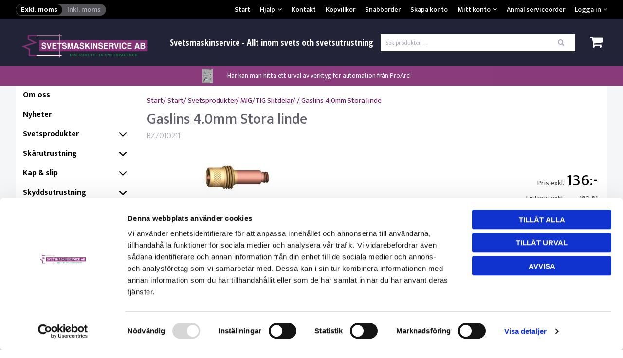

--- FILE ---
content_type: text/html; charset=utf-8
request_url: https://www.svetsmaskinservice.se/Start/Svetsprodukter/MIG-TIG-Slitdelar/Binzel-TIG-delar/Binzel-TIG-delar-17-18-26-Stora-Linde/Gaslins-4-0mm-Stora-linde?id=BZ7010211
body_size: 24941
content:


<!DOCTYPE html>
<html id="htmlTag" prefix="og: http://ogp.me/ns/website#" lang="sv">
<head id="head"><meta property="og:description" content="Gaslins passar till stora linde 17/18/26." /><meta property="og:title" content="Gaslins 4.0mm Stora linde" /><meta property="og:type" content="website" /><meta name="twitter:url" content="https://www.svetsmaskinservice.se/Start/Svetsprodukter/MIG-TIG-Slitdelar/TIG-Slitdelar/Gaslins-4-0mm-Stora-linde?id=BZ7010211" /><meta property="og:url" content="https://www.svetsmaskinservice.se/Start/Svetsprodukter/MIG-TIG-Slitdelar/TIG-Slitdelar/Gaslins-4-0mm-Stora-linde?id=BZ7010211" /><meta name="twitter:image" content="https://www.svetsmaskinservice.se/images/prodZoom/Gaslins_SL.JPG" /><meta property="og:image" content="https://www.svetsmaskinservice.se/images/prodZoom/Gaslins_SL.JPG" /><meta http-equiv="X-UA-Compatible" content="IE=edge" /><meta charset="UTF-8" /><meta name="description" content="Gaslins passar till stora linde 17/18/26." /><meta content="True" name="HandheldFriendly" /><meta name="viewport" content="width=device-width, initial-scale=1.0" /><link href="//maxcdn.bootstrapcdn.com/font-awesome/4.2.0/css/font-awesome.min.css" rel="stylesheet" /><link id="normalize" rel="stylesheet" type="text/css" media="all" /><link id="controls" rel="stylesheet" type="text/css" media="all" /><link id="partials" rel="stylesheet" type="text/css" media="all" /><link id="layout" rel="stylesheet" type="text/css" media="all" href="/css/theme-alfa.min.css?v=20251118111304" /><link id="user" rel="stylesheet" type="text/css" media="all" href="/css/user.css?v=20251118111304" /><title>
	Gaslins 4.0mm Stora linde
</title><link rel="shortcut icon" href=/images/user/sms.ico ><link rel="icon" href=/images/user/sms.ico ><link href="https://www.svetsmaskinservice.se/Start/Svetsprodukter/MIG-TIG-Slitdelar/TIG-Slitdelar/Gaslins-4-0mm-Stora-linde?id=BZ7010211" rel="canonical" /><script type="text/javascript" charset="utf-8" src="/Scripts/headerScriptBundle.min.js?v=20251118111304"></script><script>document.getElementsByTagName('html')[0].className = 'js';</script><script type="text/javascript" charset="utf-8" src="/Scripts/cartScript.min.js?v=20251118111304"></script><!-- Google Tag Manager -->
<script>(function(w,d,s,l,i){w[l]=w[l]||[];w[l].push({'gtm.start':
new Date().getTime(),event:'gtm.js'});var f=d.getElementsByTagName(s)[0],
j=d.createElement(s),dl=l!='dataLayer'?'&l='+l:'';j.async=true;j.src=
'https://www.googletagmanager.com/gtm.js?id='+i+dl;f.parentNode.insertBefore(j,f);
})(window,document,'script','dataLayer','GTM-THVXG6Z');</script>
<!-- End Google Tag Manager -->
<meta name="google-site-verification" content="qHVT0IPO6hUBbgknA4chsCLSqGZgLkKpCcGnJ3gebf4" /><meta name="keywords" content="Gaslinw" /></head>
<body id="body" itemscope="itemscope" itemtype="http://schema.org/WebPage" class=" page-Product prod-BZ7010211 guest corporate kkat-FN lang-sv cntry-SE curr-SEK inclVat exclVat no-cross theme-alfa">
    
    
    <div id="BodyScripts">
	<!-- Google Tag Manager (noscript) -->
<noscript><iframe src="https://www.googletagmanager.com/ns.html?id=GTM-THVXG6Z"
height="0" width="0" style="display:none;visibility:hidden"></iframe></noscript>
<!-- End Google Tag Manager (noscript) -->
</div>

    
    <div id="ResponsiveCheck"></div>

    
<!-- ASP.view_proditem_aspxlang=sv guestid= proditem=BZ7010211; tree=START ; cont= -->

    <form method="post" action="/Start/Svetsprodukter/MIG-TIG-Slitdelar/Binzel-TIG-delar/Binzel-TIG-delar-17-18-26-Stora-Linde/Gaslins-4-0mm-Stora-linde?id=BZ7010211" onsubmit="javascript:return WebForm_OnSubmit();" id="form1">
<div class="aspNetHidden">
<input type="hidden" name="__EVENTTARGET" id="__EVENTTARGET" value="" />
<input type="hidden" name="__EVENTARGUMENT" id="__EVENTARGUMENT" value="" />
<input type="hidden" name="__VIEWSTATE" id="__VIEWSTATE" value="/wEPDwULLTE4NjU1MTg5ODkPZBYCZg9kFgICAQ8WAh4EbGFuZwUCc3YWBAIBD2QWCAIJDxYCHgdjb250ZW50BSlHYXNsaW5zIHBhc3NhciB0aWxsIHN0b3JhIGxpbmRlIDE3LzE4LzI2LmQCEA8WAh4EaHJlZgUoL2Nzcy90aGVtZS1hbGZhLm1pbi5jc3M/[base64]/[base64]/[base64]/[base64]////8PAv////[base64]/////D2UC/////w8C/////[base64]/AQAAABsAAAAAAADwvwEAAABnDAwbAAAAAAAAAAABAAAAGwAAAAAAAAAAAQAAAGdoAv////8PZWhmAv////8PZ2hoZAIDD2QWAgIDDxQrABEbAAAAAAAA8L8BAAAAGwAAAAAAAPC/AQAAAGcMDBsAAAAAAAAAAAEAAAAbAAAAAAAAAAABAAAAZ2gC/////w9laGYC/////w9naGhkAgUPZBYCAgMPFCsAERsAAAAAAADwvwEAAAAbAAAAAAAA8L8BAAAAZwwMGwAAAAAAAAAAAQAAABsAAAAAAAAAAAEAAABnaAL/////D2VoZgL/////[base64]/AQAAABsAAAAAAADwvwEAAABnDAwbAAAAAAAAAAABAAAAGwAAAAAAAAAAAQAAAGdnZWRkZGRoaGhoBCBlZAIDDxQrABQbAAAAAAAA8L8BAAAAGwAAAAAAAPC/[base64]/PsQ8=" />
</div>

<script type="text/javascript">
//<![CDATA[
var theForm = document.forms['form1'];
if (!theForm) {
    theForm = document.form1;
}
function __doPostBack(eventTarget, eventArgument) {
    if (!theForm.onsubmit || (theForm.onsubmit() != false)) {
        theForm.__EVENTTARGET.value = eventTarget;
        theForm.__EVENTARGUMENT.value = eventArgument;
        theForm.submit();
    }
}
//]]>
</script>


<script src="/WebResource.axd?d=nii7oY3rETtpVXfAo9wgpHUeLuboMMBzEb2PVscAZmmzChogAiDKnyGgJN2CCyY79RwAy7-5Y1xDHR8Ezrl24CgTN2Xy0J1R6aHMlfeMxUs1&amp;t=638286137964787378" type="text/javascript"></script>


<script src="/WebResource.axd?d=A4bVvAkhnNP4_awPkWANnyEUQaiFUbPZMYq-0RhNoSRTHXdHxzsDH9FJVgfp5yR6fTjSmRhfIhtEQeMddx8BmfNUjoyF7WW6rykHqLtAfD7XG_ujXOOscG32l7zecouS02L3AW8EnNDUv2Jpz9PI7g2&amp;t=638796312461759522" type="text/javascript"></script>
<script src="/WebResource.axd?d=K0PQ3Uac6HlW7PrX6TOmldqqf7u4BnPVnprELeR-nN3EiZ68f-lR37rinTwzjNba5yqPkUVEEzn_Fn6wq1Dojzo64_Yse2DpxoFV9MKDtrI1ILEa16oYyrAyjDhoejj71OFmAL7d6E0CzT9XIUuETMaXLK1UjNroz9X6JpSmVhs1&amp;t=638796312461759522" type="text/javascript"></script>
<script src="/WebResource.axd?d=0zsZ4MSyHgfFI12BYt1ThWYMMTbX89hd_-0uc63VW_vdqUkNvwrtONXhXpSsaN2IRhXPzzHTfnNs2ooeTcAgU0N5HDlGdTeAIJy0boQ5h9AjGDqNglnQ6DwiVn0JvcA0u_Om5Sdo6WF87iL_1PCypQ2&amp;t=638796312461759522" type="text/javascript"></script>
<script src="/WebResource.axd?d=OX1LH6p3Tz44EspQp8TD5pItyQMogP_fOpTP1OlzmySiBuagITp4k36VhCJdrwEJhi8y3pEZxD19XdahG3LUzHWkkIJs5vONT14eOL3v21wwZ_NVDw1yjAW8m-C1O6x4JLqUMiDakkjEV2Sc506WSw2&amp;t=638796312461759522" type="text/javascript"></script>
<script src="/WebResource.axd?d=n7Qmu09FoM_TsknTt1ZEm2RBBusohQBwx7XDxZdmLvHz-V2tkI5f1aybKFfSk5Hf3IY08uqjC-PHalvqlcmJZpnXwPJNB5HwCreja9LGqQ7I1okxfbKbJjTA3HMU1B3f3mJG4ngkmtfcp0cTBRGdDL5WOAfe2rq-VJtkFIT5zC41&amp;t=638796312461759522" type="text/javascript"></script>
<script src="/ScriptResource.axd?d=ll_5xwkwC6nwOKA0jiTVorUY9z3AClQF0nKfiAmPEAVtmNExV3PkV2HIA8hOvy1AposMO75h5RxQc6L1VEiYts-BeYmaPk1xdt2vbWo_oj-G_Nvdyk7kaYhiZ4RDAGRF4of2_fO5TEfU8TYvQ0xUAptzrEO-pFCafun-HBdmc9Y1&amp;t=ffffffffe8f46b29" type="text/javascript"></script>
<script src="/ScriptResource.axd?d=A9O71zqXc6EiVwDO6wI4DYnGvwohiTta1pip11zHi_7cVzecDzsx9ucl3-LTVxH260CNobYtWLxPI-FoLFMTbMJvye72M13u8sf0-OPVvwqJD_ncd4aliikxUjGKYyW08uu7vub8wNgjlEqMQzZMJmAVNzRSZH06Z8QwdY8nkf01&amp;t=13798092" type="text/javascript"></script>
<script src="/ScriptResource.axd?d=MAyiz_eiQN5XQ7IZtoRWj8MITyKoQTFA1GPW-FLOBySN7YN3jCm-FkAXmXK1gb5Dz5MQQ72yGt9DIbU9VW9DLMJzRhd7bnM3UNLdZYxN0zeu3FS90Lu_U9RkuA_BAS0lXnDHC6x9ON-hLvfWio44fnYcK7yPrP9JtTn-MazWebNaFKISiDeLqU7Rbq4m15UY0&amp;t=13798092" type="text/javascript"></script>
<script type="text/javascript">
//<![CDATA[
var PageMethods = function() {
PageMethods.initializeBase(this);
this._timeout = 0;
this._userContext = null;
this._succeeded = null;
this._failed = null;
}
PageMethods.prototype = {
_get_path:function() {
 var p = this.get_path();
 if (p) return p;
 else return PageMethods._staticInstance.get_path();},
CreateProductRatings:function(sProductId,succeededCallback, failedCallback, userContext) {
return this._invoke(this._get_path(), 'CreateProductRatings',false,{sProductId:sProductId},succeededCallback,failedCallback,userContext); }}
PageMethods.registerClass('PageMethods',Sys.Net.WebServiceProxy);
PageMethods._staticInstance = new PageMethods();
PageMethods.set_path = function(value) { PageMethods._staticInstance.set_path(value); }
PageMethods.get_path = function() { return PageMethods._staticInstance.get_path(); }
PageMethods.set_timeout = function(value) { PageMethods._staticInstance.set_timeout(value); }
PageMethods.get_timeout = function() { return PageMethods._staticInstance.get_timeout(); }
PageMethods.set_defaultUserContext = function(value) { PageMethods._staticInstance.set_defaultUserContext(value); }
PageMethods.get_defaultUserContext = function() { return PageMethods._staticInstance.get_defaultUserContext(); }
PageMethods.set_defaultSucceededCallback = function(value) { PageMethods._staticInstance.set_defaultSucceededCallback(value); }
PageMethods.get_defaultSucceededCallback = function() { return PageMethods._staticInstance.get_defaultSucceededCallback(); }
PageMethods.set_defaultFailedCallback = function(value) { PageMethods._staticInstance.set_defaultFailedCallback(value); }
PageMethods.get_defaultFailedCallback = function() { return PageMethods._staticInstance.get_defaultFailedCallback(); }
PageMethods.set_enableJsonp = function(value) { PageMethods._staticInstance.set_enableJsonp(value); }
PageMethods.get_enableJsonp = function() { return PageMethods._staticInstance.get_enableJsonp(); }
PageMethods.set_jsonpCallbackParameter = function(value) { PageMethods._staticInstance.set_jsonpCallbackParameter(value); }
PageMethods.get_jsonpCallbackParameter = function() { return PageMethods._staticInstance.get_jsonpCallbackParameter(); }
PageMethods.set_path("ProdItem.aspx");
PageMethods.CreateProductRatings= function(sProductId,onSuccess,onFailed,userContext) {PageMethods._staticInstance.CreateProductRatings(sProductId,onSuccess,onFailed,userContext); }
function WebForm_OnSubmit() {
if (typeof(ValidatorOnSubmit) == "function" && ValidatorOnSubmit() == false) return false;
return true;
}
//]]>
</script>

<div class="aspNetHidden">

	<input type="hidden" name="__VIEWSTATEGENERATOR" id="__VIEWSTATEGENERATOR" value="C4A4B75A" />
	<input type="hidden" name="__EVENTVALIDATION" id="__EVENTVALIDATION" value="/[base64]/H5jo2RlI+db/Toma1QUZfZk2UKRg2nDDsrK3Jriq+H/im1vs4zcr0w/s3lt2VcuC7OkMoVjb5z3v3W+b22JRWvjyVD/AHpbHemMcFMuANz8" />
</div>
        <input type="hidden" name="ctl00$hfCustCat" id="hfCustCat" value="FN" />
        <input type="hidden" name="ctl00$hfGuestId" id="hfGuestId" />
        <script type="text/javascript">
//<![CDATA[
Sys.WebForms.PageRequestManager._initialize('ctl00$ScriptManager', 'form1', ['tctl00$OpenCartWrapper','OpenCartWrapper','tctl00$CartControl$Cart','Cart','tctl00$MainContent$updProduct','updProduct','tctl00$MainContent$UpdatePanelInfoWrapper','UpdatePanelInfoWrapper','tctl00$MainContent$AddRatingWrapper','AddRatingWrapper','tctl00$menuLoginForm$updLogin','menuLoginForm_updLogin'], ['ctl00$MainContent$txtQuestion','MainContent_txtQuestion'], ['ctl00$menuLoginForm$LoginButton','menuLoginForm_LoginButton','ctl00$menuLoginForm$fuiUserInfo$btnSendPassword1','menuLoginForm_fuiUserInfo_btnSendPassword1'], 90, 'ctl00');
//]]>
</script>


        
        

        
        <div id="PreLoad" class="preloader-wrapper" style="z-index: 9000; display: none">
            <div id="PreLoadSpinner" class="preloader-spinner">Loading...</div>
        </div>

        
        <div id="Page" class="page">

            <div class="warnings">
                <div id="pnlOutdatedBrowserWarning" class="fw-notification-danger browserWarning">
	
    <div id="pnlOutdatedBrowserWarningInner" class="browserWarningInner">
		
        <div id="pnlOutdatedBrowserWarningText" class="browserWarningText">
			<span>Din webbläsare stöds ej. För bästa upplevelsen rekommenderas en nyare version eller en annan webbläsare.</span>
		</div>
        <div id="pnlOutdatedBrowserWarningUpdate" class="browserWarningAccept">

		</div>
    
	</div>

</div>

                

<noscript>
    <div id="noscript" class="fw-notification-danger javascriptWarning">
        <div id="pnlNoScriptHeader" class="header">
	<span id="lblHeaderText">Javascript är inaktiverat!</span>
</div>
        <div id="pnlNoScriptText" class="text">
	<span id="lblNoScriptText">Utan Javascript aktiverat i din webbläsare blir användbarheten begränsad och inga köp kan genomföras.</span>
</div>
    </div>
</noscript>

                
            </div>

            
            <header id="Header" class="header">
                
                <div class="header-top">
                    <div class="flags-wrapper">
                        

<div id="Flags" class="flags">
    
</div>


                    </div>
                    <div class="welcome">
                        
                    </div>

                    
                    <a id="OpenMenu" class="nav-btn menu-open-btn" Onclick="JavaScript:toggleClass(&#39;nav-menu&#39;, &#39;hide&#39;); return false;">Meny</a>
                    <menu id="MainMenu" class="nav nav-menu hide noflags">
                        <span id="MenuTitle" class="nav-menu-title">Meny</span>
                    <ul class="fw-drawerMenu menu"><li class="level1"><a href="/">Start</a></li><li class="level1"><span class="fw-drawerToggle menunolink">Hjälp<i class="fw-icon-down-open"></i></span><ul class="fw-drawerContent fw-drawerContentHide"><li class="level2"><a href="/Meny/Hjalp/Sa-handlar-du">Så handlar du</a></li><li class="level2"><a href="/Meny/Hjalp/Retur-och-Reklamation">Retur och Reklamation</a></li><li class="level2"><a href="/Meny/Hjalp/Mitt-konto">Mitt konto</a></li><li class="level2"><a href="/Meny/Hjalp/Leverans">Leverans</a></li><li class="level2"><a href="/Meny/Hjalp/Betalning">Betalning</a></li><li class="level2"><a href="/Meny/Hjalp/Sakerhet---Cookies">Säkerhet &amp; Cookies</a></li></ul></li><li class="level1"><a href="/Meny/Kontakt">Kontakt</a></li><li class="level1"><a href="/Meny/Kopvillkor">Köpvillkor</a></li><li class="level1"><a href="/Meny/Snabborder">Snabborder</a></li><li class="level1"><a href="/Meny/Skapa-konto">Skapa konto</a></li><li class="level1"><span class="fw-drawerToggle menunolink">Mitt konto<i class="fw-icon-down-open"></i></span><ul class="fw-drawerContent fw-drawerContentHide"></ul></li><li class="level1"><a href="/Meny/Anmal-serviceorder">Anmäl serviceorder</a></li><li class="level1 title"><span class="fw-drawerToggle menunolink">Logga in<i class="fw-icon-down-open"></i></span><a id="loginToggle" href="#" onclick="JavaScript:toggleClass(&#39;menuLogin&#39;, &#39;show&#39;); return false;">Logga in</a><div id="menuLogin" class="fw-drawerContent fw-drawerContentHide menuLogin loginFlyout form">
	<div id="menuLoginForm_updLogin" class="login-form">
		
        <div id="menuLoginForm_LoginForm" class="form-wrapper" onkeypress="javascript:return WebForm_FireDefaultButton(event, &#39;menuLoginForm_LoginButton&#39;)">
			
            <div id="MainForm" class="form-group">
				
                <div id="FormTitle" class="login-title">
					
                    Logga in
                
				</div>
                <div id="UserInfoForm">
					
                    <div id="menuLoginForm_ValidationSummaryLogin" class="fw-alert fw-alert-danger validation" style="display:none;">

					</div>
                    

                    <div id="menuLoginForm_UserName" class="row">
						<label class="label">Användarnamn <span class="requiredField">*</span></label><input oninput="onInput = $(&#39;#menuLoginForm_UserName_txtField&#39;).checkForInvalidInput(event)" id="menuLoginForm_UserName_txtField" name="ctl00$menuLoginForm$UserName$txtField" class="textBox" ondrop="return false" onfocus="lastFocus = this.id;" value="" type="text" />
					</div>
                    <div id="menuLoginForm_Password" class="row">
						<label class="label">Lösenord <span class="requiredField">*</span></label><input oninput="onInput = $(&#39;#menuLoginForm_Password_txtField&#39;).checkForInvalidInput(event)" id="menuLoginForm_Password_txtField" name="ctl00$menuLoginForm$Password$txtField" class="textBox" ondrop="return false" onfocus="lastFocus = this.id;" value="" type="password" />
					</div>

                    <div id="menuLoginForm_AutomaticLogin" class="autoLogin checkbox-group">
						
                        <span class="labelRight checkboxrow"><input id="menuLoginForm_CheckAutomaticLogin" type="checkbox" name="ctl00$menuLoginForm$CheckAutomaticLogin" /><label for="menuLoginForm_CheckAutomaticLogin">Kom ihåg mig</label></span>
                    
					</div>
                    <div id="menuLoginForm_LoginButtonGroup" class="btn-group">
						
                        <input type="submit" name="ctl00$menuLoginForm$LoginButton" value="Logga in" onclick="javascript:WebForm_DoPostBackWithOptions(new WebForm_PostBackOptions(&quot;ctl00$menuLoginForm$LoginButton&quot;, &quot;&quot;, true, &quot;login&quot;, &quot;&quot;, false, false))" id="menuLoginForm_LoginButton" class="fw-button fw-button-primary button btn-action fw-button-full" />
                    
					</div>
                
				</div>
            
			</div>
            
            <div id="ForgottenLinkWrapper" class="fw-accordion link-wrapper">
				
                <div id="menuLoginForm_ForgottenPasswordLink" class="forgotten-link">
					
                    
                    
                    <div id="menuLoginForm_ForgottenPasswordButton" class="fw-accordionToggle link-image">
						Glömt ditt lösenord?<i class="fw-icon-down-open fw-right"></i>
					</div>
                    
                    

<div class="fw-accordionContent loginPassword">
    <div id="NewPassword" class="newpwd-wrapper" onkeypress="javascript:return WebForm_FireDefaultButton(event, &#39;menuLoginForm_fuiUserInfo_btnSendPassword1&#39;)">
						
        <span id="ForgotPasswordText" class="offset-within">Skriv in din e-postadress så skickar vi ditt lösenord till dig.</span>
        <div id="menuLoginForm_fuiUserInfo_ForgotPasswordValidation" class="fw-alert fw-alert-danger validation-within" style="display:none;">

						</div>
        <div class="form-group">
            <div id="menuLoginForm_fuiUserInfo_Email" class="row">
							<label class="label">E-postadress<span class="requiredField">*</span></label><input oninput="onInput = $(&#39;#menuLoginForm_fuiUserInfo_Email_txtField&#39;).checkForInvalidInput(event)" id="menuLoginForm_fuiUserInfo_Email_txtField" name="ctl00$menuLoginForm$fuiUserInfo$Email$txtField" class="textBox" ondrop="return false" onfocus="lastFocus = this.id;" value="" type="text" />
						</div>
        </div>
        
        <div id="ForgotPasswordButtonGroup" class="btn-group">
							
            <input type="submit" name="ctl00$menuLoginForm$fuiUserInfo$btnSendPassword1" value="Skicka" id="menuLoginForm_fuiUserInfo_btnSendPassword1" class="fw-button fw-button-primary btn-action" />
        
						</div>
    
					</div>
</div>
                
				</div>
            
			</div>

            <div id="RegistrationWrapper" class="register-wrapper">
				
                <div id="menuLoginForm_RegistrationLink" class="register-link">
					<a class="fw-button fw-button-primary fw-button-outline fw-button-full" href="/Register"><i class="fw-icon-user-add"> </i>Skapa nytt konto</a>
				</div>
            
			</div>

        
		</div>
    
	</div>


</div></li></ul><a id="CloseMenu" class="close-btn menu-close-btn" onclick="JavaScript:toggleClass(&#39;nav-menu&#39;, &#39;hide&#39;); return false;">Stäng</a></menu>
                </div>
                <div id="Logo" class="home-link logo">
	<a class="header-item" href="/"><img id="imgLogo" class="PNGLogo" src="/images/site/logo.png" alt="logo.png" /></a>
</div>
                <section id="HeaderIcons" class="header-icons">
                    <div id="OpenCartWrapper">
	
                            <a id="OpenCart" class="open-btn cart-open-btn empty" OnClick="JavaScript:toggleClass(&#39;cart&#39;, &#39;hide&#39;); return false;"><span id="OpenCartText" class="open-btn-txt">Varukorg</span><span id="OpenCartQuantity" class="fw-show-md-inline-block fw-badge-black empty">0</span></a>
                        
</div>
                    <a id="OpenSearch" class="open-btn search-open-btn" Onclick="JavaScript:toggleClass(&#39;top-search&#39;, &#39;hide&#39;); return false;"><span id="OpenSearchText" class="open-btn-txt">Sök</span></a>
                    <a id="OpenTree" class="open-btn tree-open-btn" OnClick="JavaScript:toggleClass(&#39;nav-wrapper&#39;, &#39;hide&#39;); return false;"><span id="OpenTreeText" class="open-btn-txt">Produkter</span></a>
                </section>

                
                <div id="Cart" class="cart hide">
	
        <div id="CartWrapper" class="cart-wrapper offcanvas-content empty">
		

            <div id="CartInner" class="cart-inner">

                <div id="CartHeader" class="cart-header" onclick="JavaScript:toggleClass(&#39;cart&#39;, &#39;hide&#39;); return false;">
			<a id="CartControl_CloseCart" class="close-btn cart-close-btn" title="Stäng" onclick="JavaScript:toggleClass(&#39;cart&#39;, &#39;hide&#39;); return false;">Stäng</a><div class="headerinfo">
				<span class="emptyicon"><i class="fw-icon-basket"></i></span><div class="cartquantity">
					<span id="sumquantity" class="quantity">0 </span><span class="quantitytext">Produkter</span>
				</div><div class="cartTotal">
					<span class="totalcosttext">Totalt </span><span class="totalcost">0 SEK</span>
				</div><div class="priceinfo">
					<span>Momsbelopp </span><span class="sum">0.00 SEK</span>
				</div><div class="priceinfo">
					<span class="totalcosttext">Totalsumma inkl. moms </span><span class="sum">0 SEK</span>
				</div>
			</div><div class="tocheckout">
				<a id="CartControl_toCheckout" class="fw-button fw-button-success fw-button-full button btn-tocheckout" href="/Checkout">Till kassan</a>
			</div>
		</div>

                <div id="CartContent" class="smallcart">

		</div>
            </div>
        
	</div>
    
</div>

                
                <div id="Search" class="search top-search hide" onkeypress="javascript:return WebForm_FireDefaultButton(event, &#39;SearchBtn&#39;)">
	
                    <div id="SearchTxt" class="searchTxt" data-minLength="4">
		<input oninput="onInput = $(&#39;#SearchTxt_txtField&#39;).checkForInvalidInput(event)" id="SearchTxt_txtField" name="ctl00$SearchTxt$txtField" class="textBox" ondrop="return false" placeholder="Sök produkter ..." onfocus="lastFocus = this.id;" value="" type="text" />
	</div>
                    <a onclick="ToggleFade();" id="SearchBtn" class="fw-button fw-button-outline fw-button-squared fw-button-affix-right btn-search" href="javascript:WebForm_DoPostBackWithOptions(new WebForm_PostBackOptions(&quot;ctl00$SearchBtn&quot;, &quot;&quot;, true, &quot;&quot;, &quot;&quot;, false, true))">
                            <i class="fw-icon-search"></i>
                    </a>

                    <!-- Fast search button -->
                    
                
</div>

                
                <nav id="Tree" class="nav nav-wrapper hide">
                    <div id="NavTree-Horisontell" class="nav-tree"><ul class="fw-drawer"><li  class="level1"><a  href="/Start/Om-oss">Om oss</a></li><li  class="level1"><a  href="/Start/Nyheter">Nyheter</a></li><li  class="level1 active title"><div><a  href="/Start/Svetsprodukter">Svetsprodukter</a><i class="fw-icon-down-open fw-drawerToggle fw-right"></i></div><ul  class="fw-drawerContent fw-drawerContentHide fw-drawerOpen"><li  class="level2 title"><div><a  href="/Start/Svetsprodukter/Svetsmaskiner">Svetsmaskiner</a><i class="fw-icon-down-open fw-drawerToggle fw-right"></i></div><ul  class="fw-drawerContent fw-drawerContentHide"><li  class="level3"><a  href="/Start/Svetsprodukter/Svetsmaskiner/MMA-svets">MMA svets</a></li><li  class="level3"><a  href="/Start/Svetsprodukter/Svetsmaskiner/TIG-svets">TIG svets</a></li><li  class="level3"><a  href="/Start/Svetsprodukter/Svetsmaskiner/MIG-MAG-svets">MIG/MAG svets</a></li><li  class="level3"><a  href="/Start/Svetsprodukter/Svetsmaskiner/Lasersvets">Lasersvets</a></li><li  class="level3"><a  href="/Start/Svetsprodukter/Svetsmaskiner/Kombisvets">Kombisvets</a></li><li  class="level3"><a  href="/Start/Svetsprodukter/Svetsmaskiner/Matarhjul-MIG-MAG">Matarhjul MIG/MAG</a></li><li  class="level3"><a  href="/Start/Svetsprodukter/Svetsmaskiner/Maskintillbehor">Maskintillbehör</a></li></ul></li><li  class="level2 title"><div><a  href="/Start/Svetsprodukter/MIG-TIG-Pistoler">MIG/TIG Pistoler</a><i class="fw-icon-down-open fw-drawerToggle fw-right"></i></div><ul  class="fw-drawerContent fw-drawerContentHide"><li  class="level3"><a  href="/Start/Svetsprodukter/MIG-TIG-Pistoler/MIG-MAG-Slangpaket">MIG/MAG Slangpaket</a></li><li  class="level3"><a  href="/Start/Svetsprodukter/MIG-TIG-Pistoler/TIG-Slangpaket">TIG Slangpaket</a></li></ul></li><li  class="level2 active title"><div><a  href="/Start/Svetsprodukter/MIG-TIG-Slitdelar">MIG/TIG Slitdelar</a><i class="fw-icon-down-open fw-drawerToggle fw-right"></i></div><ul  class="fw-drawerContent fw-drawerContentHide fw-drawerOpen"><li  class="level3"><a  href="/Start/Svetsprodukter/MIG-TIG-Slitdelar/MIG-MAG-slitdelar">MIG/MAG slitdelar</a></li><li  class="level3"><a  href="/Start/Svetsprodukter/MIG-TIG-Slitdelar/TIG-Slitdelar">TIG Slitdelar</a></li><li  class="level3"><a  href="/Start/Svetsprodukter/MIG-TIG-Slitdelar/Wolframelektroder">Wolframelektroder</a></li><li  class="level3"><a  href="/Start/Svetsprodukter/MIG-TIG-Slitdelar/CK-TIG-delar-9,-17,-20,-18,-26">CK TIG delar 9, 17, 20, 18, 26</a></li><li  class="level3"><a  href="/Start/Svetsprodukter/MIG-TIG-Slitdelar/Matarhjul-MIG-MAG">Matarhjul MIG/MAG</a></li><li  class="level3"><a  href="/Start/Svetsprodukter/MIG-TIG-Slitdelar/Svanhalsar">Svanhalsar</a></li><li  class="level3"><a  href="/Start/Svetsprodukter/MIG-TIG-Slitdelar/Ovrigt">Övrigt</a></li></ul></li><li  class="level2 title"><div><a  href="/Start/Svetsprodukter/Automation">Automation</a><i class="fw-icon-down-open fw-drawerToggle fw-right"></i></div><ul  class="fw-drawerContent fw-drawerContentHide"><li  class="level3"><a  href="/Start/Svetsprodukter/Automation/ESAB">ESAB</a></li><li  class="level3"><a  href="/Start/Svetsprodukter/Automation/IBERobot">IBERobot</a></li><li  class="level3"><a  href="/Start/Svetsprodukter/Automation/Koike">Koike</a></li><li  class="level3 title"><div><a  href="/Start/Svetsprodukter/Automation/Migal-Co">Migal.Co</a><i class="fw-icon-down-open fw-drawerToggle fw-right"></i></div><ul  class="fw-drawerContent fw-drawerContentHide"><li  class="level4"><a  href="/Start/Svetsprodukter/Automation/Migal-Co/XL2">XL2</a></li><li  class="level4"><a  href="/Start/Svetsprodukter/Automation/Migal-Co/3G">3G</a></li><li  class="level4"><a  href="/Start/Svetsprodukter/Automation/Migal-Co/Hjalpmatarmotor">Hjälpmatarmotor</a></li></ul></li><li  class="level3"><a  href="/Start/Svetsprodukter/Automation/SpotOn">SpotOn</a></li><li  class="level3"><a  href="/Start/Svetsprodukter/Automation/Yaskawa">Yaskawa</a></li><li  class="level3 title"><div><a  href="/Start/Svetsprodukter/Automation/ProArc">ProArc</a><i class="fw-icon-down-open fw-drawerToggle fw-right"></i></div><ul  class="fw-drawerContent fw-drawerContentHide"><li  class="level4"><a  href="/Start/Svetsprodukter/Automation/ProArc/Svetslagesstallare">Svetslägesställare</a></li><li  class="level4"><a  href="/Start/Svetsprodukter/Automation/ProArc/ProArc-Rullbock">ProArc Rullbock</a></li><li  class="level4"><a  href="/Start/Svetsprodukter/Automation/ProArc/ProArc-langdsvets">ProArc längdsvets</a></li><li  class="level4"><a  href="/Start/Svetsprodukter/Automation/ProArc/ProArc-tillbehor">ProArc tillbehör</a></li><li  class="level4"><a  href="/Start/Svetsprodukter/Automation/ProArc/ProArc-ovrigt">ProArc övrigt</a></li><li  class="level4"><a  href="/Start/Svetsprodukter/Automation/ProArc/ProArc-reservdelar">ProArc reservdelar</a></li></ul></li><li  class="level3"><a  href="/Start/Svetsprodukter/Automation/EWM">EWM</a></li><li  class="level3"><a  href="/Start/Svetsprodukter/Automation/Promotech">Promotech</a></li></ul></li><li  class="level2 title"><div><a  href="/Start/Svetsprodukter/Tillsatsmaterial">Tillsatsmaterial</a><i class="fw-icon-down-open fw-drawerToggle fw-right"></i></div><ul  class="fw-drawerContent fw-drawerContentHide"><li  class="level3 title"><div><a  href="/Start/Svetsprodukter/Tillsatsmaterial/Tillsats-MIG-MAG">Tillsats MIG/MAG</a><i class="fw-icon-down-open fw-drawerToggle fw-right"></i></div><ul  class="fw-drawerContent fw-drawerContentHide"><li  class="level4"><a  href="/Start/Svetsprodukter/Tillsatsmaterial/Tillsats-MIG-MAG/Mig-Mag-Solid">Mig/Mag Solid</a></li><li  class="level4"><a  href="/Start/Svetsprodukter/Tillsatsmaterial/Tillsats-MIG-MAG/Mig-Mag-Laglegerat">Mig/Mag Låglegerat</a></li><li  class="level4"><a  href="/Start/Svetsprodukter/Tillsatsmaterial/Tillsats-MIG-MAG/Mig-Mag-Rostfritt-och-Hoglegerat">Mig/Mag Rostfritt och Höglegerat</a></li><li  class="level4"><a  href="/Start/Svetsprodukter/Tillsatsmaterial/Tillsats-MIG-MAG/Mig-Mag-Aluminium">Mig/Mag Aluminium</a></li><li  class="level4"><a  href="/Start/Svetsprodukter/Tillsatsmaterial/Tillsats-MIG-MAG/Mig-Mag-Hardsvetsning">Mig/Mag Hårdsvetsning</a></li><li  class="level4"><a  href="/Start/Svetsprodukter/Tillsatsmaterial/Tillsats-MIG-MAG/Mig-Mag-Rortrad-Fluxfylld">Mig/Mag Rörtråd Fluxfylld</a></li><li  class="level4"><a  href="/Start/Svetsprodukter/Tillsatsmaterial/Tillsats-MIG-MAG/Mig-Mag-Rortrad-Metallpulverfylld">Mig/Mag Rörtråd Metallpulverfylld</a></li></ul></li><li  class="level3 title"><div><a  href="/Start/Svetsprodukter/Tillsatsmaterial/Tillsats-TIG">Tillsats TIG</a><i class="fw-icon-down-open fw-drawerToggle fw-right"></i></div><ul  class="fw-drawerContent fw-drawerContentHide"><li  class="level4"><a  href="/Start/Svetsprodukter/Tillsatsmaterial/Tillsats-TIG/TIG-Olegerat">TIG Olegerat</a></li><li  class="level4"><a  href="/Start/Svetsprodukter/Tillsatsmaterial/Tillsats-TIG/TIG-Laglegerat">TIG Låglegerat</a></li><li  class="level4"><a  href="/Start/Svetsprodukter/Tillsatsmaterial/Tillsats-TIG/TIG-Rostfritt-och-Hoglegerat">TIG Rostfritt och Höglegerat</a></li><li  class="level4"><a  href="/Start/Svetsprodukter/Tillsatsmaterial/Tillsats-TIG/TIG-Aluminium">TIG Aluminium</a></li><li  class="level4"><a  href="/Start/Svetsprodukter/Tillsatsmaterial/Tillsats-TIG/TIG-Hardsvetsning">TIG Hårdsvetsning</a></li><li  class="level4"><a  href="/Start/Svetsprodukter/Tillsatsmaterial/Tillsats-TIG/TIG-Nickelbaslegeringar">TIG Nickelbaslegeringar</a></li></ul></li><li  class="level3 title"><div><a  href="/Start/Svetsprodukter/Tillsatsmaterial/Tillsats-MMA">Tillsats MMA</a><i class="fw-icon-down-open fw-drawerToggle fw-right"></i></div><ul  class="fw-drawerContent fw-drawerContentHide"><li  class="level4"><a  href="/Start/Svetsprodukter/Tillsatsmaterial/Tillsats-MMA/MMA-Olegerat">MMA Olegerat</a></li><li  class="level4"><a  href="/Start/Svetsprodukter/Tillsatsmaterial/Tillsats-MMA/MMA-Laglegerat">MMA Låglegerat</a></li><li  class="level4"><a  href="/Start/Svetsprodukter/Tillsatsmaterial/Tillsats-MMA/MMA-Rostfritt-och-hoglegerat">MMA Rostfritt och höglegerat</a></li><li  class="level4"><a  href="/Start/Svetsprodukter/Tillsatsmaterial/Tillsats-MMA/MMA-Aluminium">MMA Aluminium</a></li><li  class="level4"><a  href="/Start/Svetsprodukter/Tillsatsmaterial/Tillsats-MMA/MMA-Hardsvetsning">MMA Hårdsvetsning</a></li><li  class="level4"><a  href="/Start/Svetsprodukter/Tillsatsmaterial/Tillsats-MMA/MMA-Gjutjarn">MMA Gjutjärn</a></li></ul></li><li  class="level3"><a  href="/Start/Svetsprodukter/Tillsatsmaterial/Tillbehor">Tillbehör</a></li><li  class="level3"><a  href="/Start/Svetsprodukter/Tillsatsmaterial/Keramisk-backing">Keramisk backing</a></li><li  class="level3"><a  href="/Start/Svetsprodukter/Tillsatsmaterial/Lodning">Lödning</a></li><li  class="level3"><a  href="/Start/Svetsprodukter/Tillsatsmaterial/Silverlod">Silverlod</a></li></ul></li><li  class="level2 title"><div><a  href="/Start/Svetsprodukter/Kemprodukter">Kemprodukter</a><i class="fw-icon-down-open fw-drawerToggle fw-right"></i></div><ul  class="fw-drawerContent fw-drawerContentHide"><li  class="level3"><a  href="/Start/Svetsprodukter/Kemprodukter/Svetsspray">Svetsspray</a></li><li  class="level3"><a  href="/Start/Svetsprodukter/Kemprodukter/Betning-av-rostfritt">Betning av rostfritt</a></li><li  class="level3"><a  href="/Start/Svetsprodukter/Kemprodukter/Rotskyddspasta">Rotskyddspasta</a></li><li  class="level3"><a  href="/Start/Svetsprodukter/Kemprodukter/Ytbehandling">Ytbehandling</a></li><li  class="level3 title"><div><a  href="/Start/Svetsprodukter/Kemprodukter/Oforstorande-provning">Oförstörande provning</a><i class="fw-icon-down-open fw-drawerToggle fw-right"></i></div><ul  class="fw-drawerContent fw-drawerContentHide"><li  class="level4"><a  href="/Start/Svetsprodukter/Kemprodukter/Oforstorande-provning/Penetrantprovning-(PT)">Penetrantprovning (PT)</a></li><li  class="level4"><a  href="/Start/Svetsprodukter/Kemprodukter/Oforstorande-provning/Magnetpulverprovning-(MT)">Magnetpulverprovning (MT)</a></li><li  class="level4"><a  href="/Start/Svetsprodukter/Kemprodukter/Oforstorande-provning/Ovrigt">Övrigt</a></li></ul></li><li  class="level3"><a  href="/Start/Svetsprodukter/Kemprodukter/Kylvatska-svetsmaskiner">Kylvätska svetsmaskiner</a></li><li  class="level3"><a  href="/Start/Svetsprodukter/Kemprodukter/Smorjande">Smörjande</a></li></ul></li><li  class="level2 title"><div><a  href="/Start/Svetsprodukter/Elektrokemisk-betning">Elektrokemisk betning</a><i class="fw-icon-down-open fw-drawerToggle fw-right"></i></div><ul  class="fw-drawerContent fw-drawerContentHide"><li  class="level3"><a  href="/Start/Svetsprodukter/Elektrokemisk-betning/Stromkallor">Strömkällor</a></li><li  class="level3"><a  href="/Start/Svetsprodukter/Elektrokemisk-betning/Vatskor">Vätskor</a></li><li  class="level3"><a  href="/Start/Svetsprodukter/Elektrokemisk-betning/Penslar---tillbehor">Penslar &amp; tillbehör</a></li><li  class="level3"><a  href="/Start/Svetsprodukter/Elektrokemisk-betning/Etsning-Markning">Etsning-Märkning</a></li></ul></li><li  class="level2 title"><div><a  href="/Start/Svetsprodukter/Svetskablar">Svetskablar</a><i class="fw-icon-down-open fw-drawerToggle fw-right"></i></div><ul  class="fw-drawerContent fw-drawerContentHide"><li  class="level3"><a  href="/Start/Svetsprodukter/Svetskablar/Aterledare">Återledare</a></li><li  class="level3"><a  href="/Start/Svetsprodukter/Svetskablar/Svetsledare">Svetsledare</a></li><li  class="level3"><a  href="/Start/Svetsprodukter/Svetskablar/Skarvkabel">Skarvkabel</a></li><li  class="level3"><a  href="/Start/Svetsprodukter/Svetskablar/Svetskabel">Svetskabel</a></li><li  class="level3"><a  href="/Start/Svetsprodukter/Svetskablar/Tillbehor">Tillbehör</a></li></ul></li><li  class="level2 title"><div><a  href="/Start/Svetsprodukter/Rokutsug">Rökutsug</a><i class="fw-icon-down-open fw-drawerToggle fw-right"></i></div><ul  class="fw-drawerContent fw-drawerContentHide"><li  class="level3"><a  href="/Start/Svetsprodukter/Rokutsug/Portabla-rokutsug">Portabla rökutsug</a></li><li  class="level3"><a  href="/Start/Svetsprodukter/Rokutsug/Fast-installation">Fast installation</a></li><li  class="level3"><a  href="/Start/Svetsprodukter/Rokutsug/Tillbehor">Tillbehör</a></li></ul></li><li  class="level2"><a  href="/Start/Svetsprodukter/Tillbehor">Tillbehör</a></li></ul></li><li  class="level1 title"><div><a  href="/Start/Skarutrustning">Skärutrustning</a><i class="fw-icon-down-open fw-drawerToggle fw-right"></i></div><ul  class="fw-drawerContent fw-drawerContentHide"><li  class="level2"><a  href="/Start/Skarutrustning/Plasmaskarare">Plasmaskärare</a></li><li  class="level2 title"><div><a  href="/Start/Skarutrustning/Hypertherm-slitdelar">Hypertherm slitdelar</a><i class="fw-icon-down-open fw-drawerToggle fw-right"></i></div><ul  class="fw-drawerContent fw-drawerContentHide"><li  class="level3"><a  href="/Start/Skarutrustning/Hypertherm-slitdelar/Powermax-30XP">Powermax 30XP</a></li><li  class="level3"><a  href="/Start/Skarutrustning/Hypertherm-slitdelar/Powermax-30-Air">Powermax 30 Air</a></li><li  class="level3"><a  href="/Start/Skarutrustning/Hypertherm-slitdelar/Powermax-45">Powermax 45</a></li><li  class="level3"><a  href="/Start/Skarutrustning/Hypertherm-slitdelar/Powermax-45XP">Powermax 45XP</a></li><li  class="level3"><a  href="/Start/Skarutrustning/Hypertherm-slitdelar/Powermax-65">Powermax 65</a></li><li  class="level3"><a  href="/Start/Skarutrustning/Hypertherm-slitdelar/Powermax-85">Powermax 85</a></li><li  class="level3"><a  href="/Start/Skarutrustning/Hypertherm-slitdelar/Powermax-105">Powermax 105</a></li><li  class="level3"><a  href="/Start/Skarutrustning/Hypertherm-slitdelar/Powermax-125">Powermax 125</a></li><li  class="level3"><a  href="/Start/Skarutrustning/Hypertherm-slitdelar/Powermax-Sync">Powermax Sync</a></li></ul></li><li  class="level2"><a  href="/Start/Skarutrustning/Hypertherm-tillbehor">Hypertherm tillbehör</a></li><li  class="level2 title"><div><a  href="/Start/Skarutrustning/ESAB-slitdelar">ESAB slitdelar</a><i class="fw-icon-down-open fw-drawerToggle fw-right"></i></div><ul  class="fw-drawerContent fw-drawerContentHide"><li  class="level3"><a  href="/Start/Skarutrustning/ESAB-slitdelar/Cutmaster-40">Cutmaster 40</a></li></ul></li></ul></li><li  class="level1 title"><div><a  href="/Start/Kap---slip">Kap &amp; slip</a><i class="fw-icon-down-open fw-drawerToggle fw-right"></i></div><ul  class="fw-drawerContent fw-drawerContentHide"><li  class="level2"><a  href="/Start/Kap---slip/Kapskivor-och-navrondeller">Kapskivor och navrondeller</a></li><li  class="level2"><a  href="/Start/Kap---slip/Flexibelt-och-polernylon">Flexibelt och polernylon</a></li><li  class="level2"><a  href="/Start/Kap---slip/Roterande-filar-och-stalborstar">Roterande filar och stålborstar</a></li><li  class="level2"><a  href="/Start/Kap---slip/Bandsag-och-bandsagsblad">Bandsåg och bandsågsblad</a></li><li  class="level2"><a  href="/Start/Kap---slip/Rorkapmaskin">Rörkapmaskin</a></li><li  class="level2"><a  href="/Start/Kap---slip/Skarande-bearbetning">Skärande bearbetning</a></li><li  class="level2"><a  href="/Start/Kap---slip/Slipstift">Slipstift</a></li><li  class="level2"><a  href="/Start/Kap---slip/Tillbehor">Tillbehör</a></li></ul></li><li  class="level1 title"><div><a  href="/Start/Skyddsutrustning">Skyddsutrustning</a><i class="fw-icon-down-open fw-drawerToggle fw-right"></i></div><ul  class="fw-drawerContent fw-drawerContentHide"><li  class="level2 title"><div><a  href="/Start/Skyddsutrustning/Svetshjalm">Svetshjälm</a><i class="fw-icon-down-open fw-drawerToggle fw-right"></i></div><ul  class="fw-drawerContent fw-drawerContentHide"><li  class="level3"><a  href="/Start/Skyddsutrustning/Svetshjalm/Utan-friskluft">Utan friskluft</a></li><li  class="level3"><a  href="/Start/Skyddsutrustning/Svetshjalm/Med-friskluft">Med friskluft</a></li><li  class="level3"><a  href="/Start/Skyddsutrustning/Svetshjalm/Svetsglas">Svetsglas</a></li><li  class="level3"><a  href="/Start/Skyddsutrustning/Svetshjalm/Tillbehor">Tillbehör</a></li><li  class="level3"><a  href="/Start/Skyddsutrustning/Svetshjalm/Tillbehor-Friskluftshjalmar">Tillbehör Friskluftshjälmar</a></li></ul></li><li  class="level2"><a  href="/Start/Skyddsutrustning/Skyddsglasogon">Skyddsglasögon</a></li><li  class="level2"><a  href="/Start/Skyddsutrustning/Andningsmask">Andningsmask</a></li><li  class="level2"><a  href="/Start/Skyddsutrustning/Horselskydd">Hörselskydd</a></li><li  class="level2"><a  href="/Start/Skyddsutrustning/Skyddshjalm">Skyddshjälm</a></li><li  class="level2"><a  href="/Start/Skyddsutrustning/Svetsjacka">Svetsjacka</a></li><li  class="level2 title"><div><a  href="/Start/Skyddsutrustning/Arbetshandskar">Arbetshandskar</a><i class="fw-icon-down-open fw-drawerToggle fw-right"></i></div><ul  class="fw-drawerContent fw-drawerContentHide"><li  class="level3"><a  href="/Start/Skyddsutrustning/Arbetshandskar/Svetshandskar">Svetshandskar</a></li><li  class="level3"><a  href="/Start/Skyddsutrustning/Arbetshandskar/Montagehandskar">Montagehandskar</a></li><li  class="level3"><a  href="/Start/Skyddsutrustning/Arbetshandskar/Allround">Allround</a></li><li  class="level3"><a  href="/Start/Skyddsutrustning/Arbetshandskar/Kemhandskar">Kemhandskar</a></li><li  class="level3"><a  href="/Start/Skyddsutrustning/Arbetshandskar/Nitrilhandskar">Nitrilhandskar</a></li><li  class="level3"><a  href="/Start/Skyddsutrustning/Arbetshandskar/Skarskyddshandskar">Skärskyddshandskar</a></li><li  class="level3"><a  href="/Start/Skyddsutrustning/Arbetshandskar/Vinter">Vinter</a></li><li  class="level3"><a  href="/Start/Skyddsutrustning/Arbetshandskar/Ovrigt">Övrigt</a></li></ul></li><li  class="level2 title"><div><a  href="/Start/Skyddsutrustning/Arbetsskor">Arbetsskor</a><i class="fw-icon-down-open fw-drawerToggle fw-right"></i></div><ul  class="fw-drawerContent fw-drawerContentHide"><li  class="level3"><a  href="/Start/Skyddsutrustning/Arbetsskor/Skyddsskor">Skyddsskor</a></li><li  class="level3"><a  href="/Start/Skyddsutrustning/Arbetsskor/Skyddskangor">Skyddskängor</a></li><li  class="level3"><a  href="/Start/Skyddsutrustning/Arbetsskor/Skyddsstovlar">Skyddsstövlar</a></li><li  class="level3"><a  href="/Start/Skyddsutrustning/Arbetsskor/Arbetsskor-Vinter">Arbetsskor Vinter</a></li><li  class="level3"><a  href="/Start/Skyddsutrustning/Arbetsskor/Tillbehor">Tillbehör</a></li></ul></li><li  class="level2"><a  href="/Start/Skyddsutrustning/Forsta-hjalpen-kit">Första hjälpen kit</a></li><li  class="level2"><a  href="/Start/Skyddsutrustning/Fallskydd">Fallskydd</a></li><li  class="level2"><a  href="/Start/Skyddsutrustning/Svetsduk">Svetsduk</a></li><li  class="level2"><a  href="/Start/Skyddsutrustning/Svetsfilt">Svetsfilt</a></li><li  class="level2"><a  href="/Start/Skyddsutrustning/Svetsforklade">Svetsförkläde</a></li><li  class="level2"><a  href="/Start/Skyddsutrustning/Ovrigt-personskydd">Övrigt personskydd</a></li></ul></li><li  class="level1 title"><div><a  href="/Start/Verktyg">Verktyg</a><i class="fw-icon-down-open fw-drawerToggle fw-right"></i></div><ul  class="fw-drawerContent fw-drawerContentHide"><li  class="level2 title"><div><a  href="/Start/Verktyg/Borr">Borr</a><i class="fw-icon-down-open fw-drawerToggle fw-right"></i></div><ul  class="fw-drawerContent fw-drawerContentHide"><li  class="level3 title"><div><a  href="/Start/Verktyg/Borr/Spiralborr">Spiralborr</a><i class="fw-icon-down-open fw-drawerToggle fw-right"></i></div><ul  class="fw-drawerContent fw-drawerContentHide"><li  class="level4"><a  href="/Start/Verktyg/Borr/Spiralborr/Spiralborr-standard">Spiralborr standard</a></li><li  class="level4"><a  href="/Start/Verktyg/Borr/Spiralborr/Spiralborr,-bitsfaste">Spiralborr, bitsfäste</a></li><li  class="level4"><a  href="/Start/Verktyg/Borr/Spiralborr/Spiralborr,-nedsvarvat-faste">Spiralborr, nedsvarvat fäste</a></li><li  class="level4"><a  href="/Start/Verktyg/Borr/Spiralborr/Traborr">Träborr</a></li></ul></li><li  class="level3"><a  href="/Start/Verktyg/Borr/Karnborr-50mm">Kärnborr 50mm</a></li><li  class="level3"><a  href="/Start/Verktyg/Borr/Karnborr--30mm">Kärnborr &lt;30mm</a></li><li  class="level3"><a  href="/Start/Verktyg/Borr/Hammarborr-SDS">Hammarborr SDS</a></li><li  class="level3"><a  href="/Start/Verktyg/Borr/Borrsatser">Borrsatser</a></li><li  class="level3"><a  href="/Start/Verktyg/Borr/Stegborr">Stegborr</a></li><li  class="level3"><a  href="/Start/Verktyg/Borr/Forsankare">Försänkare</a></li></ul></li><li  class="level2 title"><div><a  href="/Start/Verktyg/Elverktyg">Elverktyg</a><i class="fw-icon-down-open fw-drawerToggle fw-right"></i></div><ul  class="fw-drawerContent fw-drawerContentHide"><li  class="level3"><a  href="/Start/Verktyg/Elverktyg/Bandslip">Bandslip</a></li><li  class="level3"><a  href="/Start/Verktyg/Elverktyg/Batteri-Laddare">Batteri/Laddare</a></li><li  class="level3"><a  href="/Start/Verktyg/Elverktyg/Bits">Bits</a></li><li  class="level3"><a  href="/Start/Verktyg/Elverktyg/Borr-Skruvdragare">Borr/Skruvdragare</a></li><li  class="level3"><a  href="/Start/Verktyg/Elverktyg/Halsag">Hålsåg</a></li><li  class="level3"><a  href="/Start/Verktyg/Elverktyg/Kantfrasmaskiner---fas-gradmaskin">Kantfräsmaskiner &amp; fas/gradmaskin</a></li><li  class="level3"><a  href="/Start/Verktyg/Elverktyg/Slipmaskiner">Slipmaskiner</a></li><li  class="level3"><a  href="/Start/Verktyg/Elverktyg/Sagar">Sågar</a></li><li  class="level3"><a  href="/Start/Verktyg/Elverktyg/Vinkelslipar">Vinkelslipar</a></li><li  class="level3"><a  href="/Start/Verktyg/Elverktyg/Tillbehor">Tillbehör</a></li><li  class="level3"><a  href="/Start/Verktyg/Elverktyg/Ovriga-Elverktyg">Övriga Elverktyg</a></li><li  class="level3"><a  href="/Start/Verktyg/Elverktyg/Verktygspaket">Verktygspaket</a></li></ul></li><li  class="level2 title"><div><a  href="/Start/Verktyg/Handverktyg">Handverktyg</a><i class="fw-icon-down-open fw-drawerToggle fw-right"></i></div><ul  class="fw-drawerContent fw-drawerContentHide"><li  class="level3"><a  href="/Start/Verktyg/Handverktyg/Filar">Filar</a></li><li  class="level3"><a  href="/Start/Verktyg/Handverktyg/Handsagar-och-bagfilar">Handsågar och bågfilar</a></li><li  class="level3"><a  href="/Start/Verktyg/Handverktyg/Kraftverktyg-och-bits">Kraftverktyg och bits</a></li><li  class="level3"><a  href="/Start/Verktyg/Handverktyg/Knivar">Knivar</a></li><li  class="level3"><a  href="/Start/Verktyg/Handverktyg/Markorer-och-pennor">Markörer och pennor</a></li><li  class="level3"><a  href="/Start/Verktyg/Handverktyg/Nycklar">Nycklar</a></li><li  class="level3"><a  href="/Start/Verktyg/Handverktyg/Skruvmejslar">Skruvmejslar</a></li><li  class="level3"><a  href="/Start/Verktyg/Handverktyg/Slaggor-och-hammare">Släggor och hammare</a></li><li  class="level3"><a  href="/Start/Verktyg/Handverktyg/Tvingar-och-skruvstycken">Tvingar och skruvstycken</a></li><li  class="level3"><a  href="/Start/Verktyg/Handverktyg/Tanger">Tänger</a></li><li  class="level3"><a  href="/Start/Verktyg/Handverktyg/Platsaxar-och-saxar">Plåtsaxar och saxar</a></li><li  class="level3"><a  href="/Start/Verktyg/Handverktyg/Forsankare">Försänkare</a></li><li  class="level3"><a  href="/Start/Verktyg/Handverktyg/Ovriga-verktyg">Övriga verktyg</a></li></ul></li><li  class="level2"><a  href="/Start/Verktyg/Hylsor">Hylsor</a></li><li  class="level2 title"><div><a  href="/Start/Verktyg/Karnborrmaskiner">Kärnborrmaskiner</a><i class="fw-icon-down-open fw-drawerToggle fw-right"></i></div><ul  class="fw-drawerContent fw-drawerContentHide"><li  class="level3"><a  href="/Start/Verktyg/Karnborrmaskiner/Karnborrmaskiner">Kärnborrmaskiner</a></li><li  class="level3 title"><div><a  href="/Start/Verktyg/Karnborrmaskiner/Karnborr">Kärnborr</a><i class="fw-icon-down-open fw-drawerToggle fw-right"></i></div><ul  class="fw-drawerContent fw-drawerContentHide"><li  class="level4"><a  href="/Start/Verktyg/Karnborrmaskiner/Karnborr/Karnborr-30mm">Kärnborr 30mm</a></li><li  class="level4"><a  href="/Start/Verktyg/Karnborrmaskiner/Karnborr/Karnborr-50mm">Kärnborr 50mm</a></li></ul></li><li  class="level3"><a  href="/Start/Verktyg/Karnborrmaskiner/Tillbehor">Tillbehör</a></li></ul></li><li  class="level2"><a  href="/Start/Verktyg/Induktionsvarmare">Induktionsvärmare</a></li><li  class="level2"><a  href="/Start/Verktyg/Luftverktyg">Luftverktyg</a></li><li  class="level2"><a  href="/Start/Verktyg/Lyftredskap">Lyftredskap</a></li><li  class="level2"><a  href="/Start/Verktyg/Matinstrument">Mätinstrument</a></li><li  class="level2"><a  href="/Start/Verktyg/Matverktyg">Mätverktyg</a></li><li  class="level2 title"><div><a  href="/Start/Verktyg/Rorsvetsverktyg">Rörsvetsverktyg</a><i class="fw-icon-down-open fw-drawerToggle fw-right"></i></div><ul  class="fw-drawerContent fw-drawerContentHide"><li  class="level3"><a  href="/Start/Verktyg/Rorsvetsverktyg/Rorstod">Rörstöd</a></li><li  class="level3"><a  href="/Start/Verktyg/Rorsvetsverktyg/Rorfixtur">Rörfixtur</a></li><li  class="level3"><a  href="/Start/Verktyg/Rorsvetsverktyg/Rotgasverktyg">Rotgasverktyg</a></li><li  class="level3"><a  href="/Start/Verktyg/Rorsvetsverktyg/Rorfasningsverktyg">Rörfasningsverktyg</a></li></ul></li><li  class="level2"><a  href="/Start/Verktyg/Spannband">Spännband</a></li><li  class="level2"><a  href="/Start/Verktyg/Svetsmagnet">Svetsmagnet</a></li><li  class="level2"><a  href="/Start/Verktyg/Tejp">Tejp</a></li><li  class="level2"><a  href="/Start/Verktyg/Verktygsforvaring">Verktygsförvaring</a></li><li  class="level2"><a  href="/Start/Verktyg/Wolframslip">Wolframslip</a></li></ul></li><li  class="level1 title"><div><a  href="/Start/Gasutrustning">Gasutrustning</a><i class="fw-icon-down-open fw-drawerToggle fw-right"></i></div><ul  class="fw-drawerContent fw-drawerContentHide"><li  class="level2 title"><div><a  href="/Start/Gasutrustning/GasiQ">GasiQ</a><i class="fw-icon-down-open fw-drawerToggle fw-right"></i></div><ul  class="fw-drawerContent fw-drawerContentHide"><li  class="level3"><a  href="/Start/Gasutrustning/GasiQ/GasiQ-D75">GasiQ D75</a></li><li  class="level3"><a  href="/Start/Gasutrustning/GasiQ/GasiQ-N76">GasiQ N76</a></li><li  class="level3"><a  href="/Start/Gasutrustning/GasiQ/GasiQ-S80">GasiQ S80</a></li><li  class="level3"><a  href="/Start/Gasutrustning/GasiQ/GasiQ-43-2-62-5">GasiQ 43-2/62-5</a></li><li  class="level3"><a  href="/Start/Gasutrustning/GasiQ/GasiQ-Regulatorer">GasiQ Regulatorer</a></li><li  class="level3"><a  href="/Start/Gasutrustning/GasiQ/Reservdelar-regulatorer">Reservdelar regulatorer</a></li><li  class="level3 title"><div><a  href="/Start/Gasutrustning/GasiQ/Uttagsposter">Uttagsposter</a><i class="fw-icon-down-open fw-drawerToggle fw-right"></i></div><ul  class="fw-drawerContent fw-drawerContentHide"><li  class="level4"><a  href="/Start/Gasutrustning/GasiQ/Uttagsposter/Argon">Argon</a></li><li  class="level4"><a  href="/Start/Gasutrustning/GasiQ/Uttagsposter/Oxygen-Acetylen">Oxygen/Acetylen</a></li></ul></li><li  class="level3"><a  href="/Start/Gasutrustning/GasiQ/Ovrig-gasutrustning">Övrig gasutrustning</a></li></ul></li><li  class="level2"><a  href="/Start/Gasutrustning/Gasslang">Gasslang</a></li><li  class="level2"><a  href="/Start/Gasutrustning/Karror">Kärror</a></li><li  class="level2"><a  href="/Start/Gasutrustning/Svetsgas">Svetsgas</a></li><li  class="level2"><a  href="/Start/Gasutrustning/Tillbehor">Tillbehör</a></li></ul></li><li  class="level1 title"><div><a  href="/Start/Svetsbord">Svetsbord</a><i class="fw-icon-down-open fw-drawerToggle fw-right"></i></div><ul  class="fw-drawerContent fw-drawerContentHide"><li  class="level2"><a  href="/Start/Svetsbord/System-16">System 16</a></li><li  class="level2"><a  href="/Start/Svetsbord/System-22">System 22</a></li><li  class="level2"><a  href="/Start/Svetsbord/System-28">System 28</a></li><li  class="level2"><a  href="/Start/Svetsbord/Skruvstad">Skruvstäd</a></li><li  class="level2 title"><div><a  href="/Start/Svetsbord/System-16-Tillbehor">System 16 Tillbehör</a><i class="fw-icon-down-open fw-drawerToggle fw-right"></i></div><ul  class="fw-drawerContent fw-drawerContentHide"><li  class="level3"><a  href="/Start/Svetsbord/System-16-Tillbehor/Stopp">Stopp</a></li><li  class="level3"><a  href="/Start/Svetsbord/System-16-Tillbehor/Vinklar">Vinklar</a></li><li  class="level3"><a  href="/Start/Svetsbord/System-16-Tillbehor/Bultar">Bultar</a></li><li  class="level3"><a  href="/Start/Svetsbord/System-16-Tillbehor/Tvingar---tillbehor">Tvingar &amp; tillbehör</a></li><li  class="level3"><a  href="/Start/Svetsbord/System-16-Tillbehor/Prismor---stod">Prismor &amp; stöd</a></li><li  class="level3"><a  href="/Start/Svetsbord/System-16-Tillbehor/Snabbanordningar---adapter">Snabbanordningar &amp; adapter</a></li><li  class="level3"><a  href="/Start/Svetsbord/System-16-Tillbehor/Tillbehor-och-verktygskit">Tillbehör och verktygskit</a></li></ul></li><li  class="level2 title"><div><a  href="/Start/Svetsbord/System-22-Tillbehor">System 22 Tillbehör</a><i class="fw-icon-down-open fw-drawerToggle fw-right"></i></div><ul  class="fw-drawerContent fw-drawerContentHide"><li  class="level3"><a  href="/Start/Svetsbord/System-22-Tillbehor/Stopp">Stopp</a></li><li  class="level3"><a  href="/Start/Svetsbord/System-22-Tillbehor/Vinklar">Vinklar</a></li><li  class="level3"><a  href="/Start/Svetsbord/System-22-Tillbehor/Bultar">Bultar</a></li><li  class="level3"><a  href="/Start/Svetsbord/System-22-Tillbehor/Tvingar---tillbehor">Tvingar &amp; tillbehör</a></li><li  class="level3"><a  href="/Start/Svetsbord/System-22-Tillbehor/Prismor---stod">Prismor &amp; stöd</a></li><li  class="level3"><a  href="/Start/Svetsbord/System-22-Tillbehor/Snabbannordningar---adapter">Snabbannordningar &amp; adapter</a></li><li  class="level3"><a  href="/Start/Svetsbord/System-22-Tillbehor/Tillbehor-och-verktygskit">Tillbehör och verktygskit</a></li></ul></li><li  class="level2 title"><div><a  href="/Start/Svetsbord/System-28-Tillbehor">System 28 Tillbehör</a><i class="fw-icon-down-open fw-drawerToggle fw-right"></i></div><ul  class="fw-drawerContent fw-drawerContentHide"><li  class="level3"><a  href="/Start/Svetsbord/System-28-Tillbehor/Stopp">Stopp</a></li><li  class="level3"><a  href="/Start/Svetsbord/System-28-Tillbehor/Vinklar">Vinklar</a></li><li  class="level3"><a  href="/Start/Svetsbord/System-28-Tillbehor/Bultar">Bultar</a></li><li  class="level3"><a  href="/Start/Svetsbord/System-28-Tillbehor/Tvingar---tillbehor">Tvingar &amp; tillbehör</a></li><li  class="level3"><a  href="/Start/Svetsbord/System-28-Tillbehor/Prismor---stod">Prismor &amp; stöd</a></li><li  class="level3"><a  href="/Start/Svetsbord/System-28-Tillbehor/Snabbanordningar---adapter">Snabbanordningar &amp; adapter</a></li><li  class="level3"><a  href="/Start/Svetsbord/System-28-Tillbehor/Tillbehor---verktygskit">Tillbehör &amp; verktygskit</a></li></ul></li><li  class="level2"><a  href="/Start/Svetsbord/Underhall">Underhåll</a></li></ul></li><li  class="level1 title"><div><a  href="/Start/Elartiklar">Elartiklar</a><i class="fw-icon-down-open fw-drawerToggle fw-right"></i></div><ul  class="fw-drawerContent fw-drawerContentHide"><li  class="level2 title"><div><a  href="/Start/Elartiklar/Svetskablar">Svetskablar</a><i class="fw-icon-down-open fw-drawerToggle fw-right"></i></div><ul  class="fw-drawerContent fw-drawerContentHide"><li  class="level3"><a  href="/Start/Elartiklar/Svetskablar/Aterledare">Återledare</a></li><li  class="level3"><a  href="/Start/Elartiklar/Svetskablar/Svetsledare">Svetsledare</a></li><li  class="level3"><a  href="/Start/Elartiklar/Svetskablar/Skarvkabel">Skarvkabel</a></li><li  class="level3"><a  href="/Start/Elartiklar/Svetskablar/Svetskabel">Svetskabel</a></li><li  class="level3"><a  href="/Start/Elartiklar/Svetskablar/Tillbehor">Tillbehör</a></li></ul></li><li  class="level2"><a  href="/Start/Elartiklar/Kabel">Kabel</a></li><li  class="level2"><a  href="/Start/Elartiklar/Arbetsbelysning">Arbetsbelysning</a></li><li  class="level2"><a  href="/Start/Elartiklar/Elcentral">Elcentral</a></li><li  class="level2"><a  href="/Start/Elartiklar/Batterier">Batterier</a></li><li  class="level2"><a  href="/Start/Elartiklar/Grenuttag-stickpropp">Grenuttag/stickpropp</a></li><li  class="level2"><a  href="/Start/Elartiklar/Ovrigt">Övrigt</a></li></ul></li><li  class="level1"><a  href="/Start/Elverk">Elverk</a></li><li  class="level1 title"><div><a  href="/Start/Reservdelar">Reservdelar</a><i class="fw-icon-down-open fw-drawerToggle fw-right"></i></div><ul  class="fw-drawerContent fw-drawerContentHide"><li  class="level2 title"><div><a  href="/Start/Reservdelar/Svetsmaskiner">Svetsmaskiner</a><i class="fw-icon-down-open fw-drawerToggle fw-right"></i></div><ul  class="fw-drawerContent fw-drawerContentHide"><li  class="level3"><a  href="/Start/Reservdelar/Svetsmaskiner/Erfi">Erfi</a></li><li  class="level3"><a  href="/Start/Reservdelar/Svetsmaskiner/ESAB">ESAB</a></li><li  class="level3"><a  href="/Start/Reservdelar/Svetsmaskiner/EWM">EWM</a></li><li  class="level3"><a  href="/Start/Reservdelar/Svetsmaskiner/Kemppi">Kemppi</a></li><li  class="level3"><a  href="/Start/Reservdelar/Svetsmaskiner/Migatronic">Migatronic</a></li><li  class="level3"><a  href="/Start/Reservdelar/Svetsmaskiner/Ovriga">Övriga</a></li></ul></li><li  class="level2 title"><div><a  href="/Start/Reservdelar/Plasmaskar">Plasmaskär</a><i class="fw-icon-down-open fw-drawerToggle fw-right"></i></div><ul  class="fw-drawerContent fw-drawerContentHide"><li  class="level3"><a  href="/Start/Reservdelar/Plasmaskar/Hypertherm">Hypertherm</a></li><li  class="level3"><a  href="/Start/Reservdelar/Plasmaskar/SPT">SPT</a></li></ul></li><li  class="level2 title"><div><a  href="/Start/Reservdelar/Slangpaket">Slangpaket</a><i class="fw-icon-down-open fw-drawerToggle fw-right"></i></div><ul  class="fw-drawerContent fw-drawerContentHide"><li  class="level3"><a  href="/Start/Reservdelar/Slangpaket/Binzel">Binzel</a></li><li  class="level3"><a  href="/Start/Reservdelar/Slangpaket/ESAB">ESAB</a></li><li  class="level3"><a  href="/Start/Reservdelar/Slangpaket/EWM">EWM</a></li><li  class="level3"><a  href="/Start/Reservdelar/Slangpaket/Hypertherm">Hypertherm</a></li><li  class="level3"><a  href="/Start/Reservdelar/Slangpaket/Kemppi">Kemppi</a></li><li  class="level3"><a  href="/Start/Reservdelar/Slangpaket/Migatronic">Migatronic</a></li><li  class="level3"><a  href="/Start/Reservdelar/Slangpaket/Ovriga">Övriga</a></li></ul></li><li  class="level2"><a  href="/Start/Reservdelar/Automation">Automation</a></li><li  class="level2"><a  href="/Start/Reservdelar/Elhandverktyg">Elhandverktyg</a></li><li  class="level2 title"><div><a  href="/Start/Reservdelar/Kringutrustning">Kringutrustning</a><i class="fw-icon-down-open fw-drawerToggle fw-right"></i></div><ul  class="fw-drawerContent fw-drawerContentHide"><li  class="level3"><a  href="/Start/Reservdelar/Kringutrustning/Inelco-reservdelar">Inelco reservdelar</a></li></ul></li><li  class="level2"><a  href="/Start/Reservdelar/Tillbehor">Tillbehör</a></li><li  class="level2"><a  href="/Start/Reservdelar/Ovriga">Övriga</a></li></ul></li><li  class="level1 title"><div><a  href="/Start/Begagnat">Begagnat</a><i class="fw-icon-down-open fw-drawerToggle fw-right"></i></div><ul  class="fw-drawerContent fw-drawerContentHide"><li  class="level2"><a  href="/Start/Begagnat/MIG-MAG">MIG/MAG</a></li><li  class="level2"><a  href="/Start/Begagnat/MMA">MMA</a></li><li  class="level2"><a  href="/Start/Begagnat/TIG">TIG</a></li><li  class="level2"><a  href="/Start/Begagnat/Plasmaskar">Plasmaskär</a></li><li  class="level2"><a  href="/Start/Begagnat/Elverk">Elverk</a></li><li  class="level2"><a  href="/Start/Begagnat/Tillbehor">Tillbehör</a></li><li  class="level2"><a  href="/Start/Begagnat/Automation">Automation</a></li></ul></li><li  class="level1 title"><div><a  href="/Start/Klader">Kläder</a><i class="fw-icon-down-open fw-drawerToggle fw-right"></i></div><ul  class="fw-drawerContent fw-drawerContentHide"><li  class="level2"><a  href="/Start/Klader/Hantverksbyxa">Hantverksbyxa</a></li><li  class="level2"><a  href="/Start/Klader/Industribyxa">Industribyxa</a></li><li  class="level2"><a  href="/Start/Klader/Overall">Overall</a></li><li  class="level2"><a  href="/Start/Klader/T-shirt---Pik-">T-shirt / Piké</a></li><li  class="level2"><a  href="/Start/Klader/Sweatshirt">Sweatshirt</a></li><li  class="level2"><a  href="/Start/Klader/Flamklader">Flamkläder</a></li><li  class="level2"><a  href="/Start/Klader/Skjorta">Skjorta</a></li><li  class="level2"><a  href="/Start/Klader/Jackor">Jackor</a></li><li  class="level2"><a  href="/Start/Klader/Accessoarer">Accessoarer</a></li><li  class="level2 title"><div><a  href="/Start/Klader/Vinter">Vinter</a><i class="fw-icon-down-open fw-drawerToggle fw-right"></i></div><ul  class="fw-drawerContent fw-drawerContentHide"><li  class="level3"><a  href="/Start/Klader/Vinter/Jacka">Jacka</a></li><li  class="level3"><a  href="/Start/Klader/Vinter/Understall">Underställ</a></li><li  class="level3"><a  href="/Start/Klader/Vinter/Byxa">Byxa</a></li><li  class="level3"><a  href="/Start/Klader/Vinter/Overall">Overall</a></li><li  class="level3"><a  href="/Start/Klader/Vinter/Accessoarer">Accessoarer</a></li></ul></li></ul></li><li  class="level1 title"><div><a  href="/Start/Hyra-svets">Hyra svets</a><i class="fw-icon-down-open fw-drawerToggle fw-right"></i></div></li><li  class="level1 title"><div><a  href="/Start/Hyra-verktyg">Hyra verktyg</a><i class="fw-icon-down-open fw-drawerToggle fw-right"></i></div></li><li  class="level1"><a  href="/Start/Verkstad">Verkstad</a></li><li  class="level1"><a  href="/Start/Gasdepa">Gasdepå</a></li><li  class="level1"><a  href="/Start/Svetsutbildningar">Svetsutbildningar</a></li><li  class="level1"><a  href="/Start/Kampanj">Kampanj</a></li><li  class="level1 title"><div><a  href="/Start/Knep-och-Rad">Knep och Råd</a><i class="fw-icon-down-open fw-drawerToggle fw-right"></i></div><ul  class="fw-drawerContent fw-drawerContentHide"><li  class="level2"><a  href="/Start/Knep-och-Rad/Rullbock-–-En-viktig-komponent-for-effektiv-svetsautomation">Rullbock – En viktig komponent för effektiv svetsautomation</a></li><li  class="level2"><a  href="/Start/Knep-och-Rad/Elsvets">Elsvets</a></li><li  class="level2"><a  href="/Start/Knep-och-Rad/Invertersvets">Invertersvets</a></li><li  class="level2"><a  href="/Start/Knep-och-Rad/Svetsa-aluminium">Svetsa aluminium</a></li><li  class="level2"><a  href="/Start/Knep-och-Rad/Svetsa-gjutjarn">Svetsa gjutjärn</a></li><li  class="level2"><a  href="/Start/Knep-och-Rad/Hypertherm-Flushcut">Hypertherm Flushcut</a></li><li  class="level2"><a  href="/Start/Knep-och-Rad/Vardet-av-perfekt-slipad-wolframelektroder">Värdet av perfekt slipad wolframelektroder</a></li><li  class="level2"><a  href="/Start/Knep-och-Rad/Personligt-skydd---Svetsvisir-och-andningsskydd">Personligt skydd - Svetsvisir och andningsskydd</a></li><li  class="level2"><a  href="/Start/Knep-och-Rad/Svetselektroder---Sa-valjer-du-ratt!">Svetselektroder - Så väljer du rätt!</a></li><li  class="level2"><a  href="/Start/Knep-och-Rad/Tillpassningstest">Tillpassningstest</a></li><li  class="level2"><a  href="/Start/Knep-och-Rad/Svetsmossa">Svetsmössa</a></li><li  class="level2"><a  href="/Start/Knep-och-Rad/Invendor">Invendor</a></li><li  class="level2"><a  href="/Start/Knep-och-Rad/Polera-rostfritt">Polera rostfritt</a></li></ul></li><li  class="level1 title"><div><a  href="/Start/Varumarken">Varumärken</a><i class="fw-icon-down-open fw-drawerToggle fw-right"></i></div><ul  class="fw-drawerContent fw-drawerContentHide"><li  class="level2"><a  href="/Start/Varumarken/3M">3M</a></li><li  class="level2"><a  href="/Start/Varumarken/3M-Speedglas">3M Speedglas</a></li><li  class="level2"><a  href="/Start/Varumarken/Abicor-Binzel">Abicor Binzel</a></li><li  class="level2"><a  href="/Start/Varumarken/Air-Liquide">Air Liquide</a></li><li  class="level2"><a  href="/Start/Varumarken/AMA">AMA</a></li><li  class="level2"><a  href="/Start/Varumarken/Bedsab">Bedsab</a></li><li  class="level2"><a  href="/Start/Varumarken/Blaklader">Blåkläder</a></li><li  class="level2"><a  href="/Start/Varumarken/Bosch">Bosch</a></li><li  class="level2"><a  href="/Start/Varumarken/Bohler">Böhler</a></li><li  class="level2"><a  href="/Start/Varumarken/Chicago-Pneumatic">Chicago Pneumatic</a></li><li  class="level2"><a  href="/Start/Varumarken/Cougartron">Cougartron</a></li><li  class="level2"><a  href="/Start/Varumarken/Dormer">Dormer</a></li><li  class="level2"><a  href="/Start/Varumarken/DWT">DWT</a></li><li  class="level2"><a  href="/Start/Varumarken/Ejendals">Ejendals</a></li><li  class="level2"><a  href="/Start/Varumarken/Elga">Elga</a></li><li  class="level2"><a  href="/Start/Varumarken/ESAB">ESAB</a></li><li  class="level2"><a  href="/Start/Varumarken/EWM">EWM</a></li><li  class="level2"><a  href="/Start/Varumarken/Exact">Exact</a></li><li  class="level2"><a  href="/Start/Varumarken/FlexOvit">FlexOvit</a></li><li  class="level2"><a  href="/Start/Varumarken/Fumex">Fumex</a></li><li  class="level2"><a  href="/Start/Varumarken/GasiQ">GasiQ</a></li><li  class="level2"><a  href="/Start/Varumarken/Granberg">Granberg</a></li><li  class="level2"><a  href="/Start/Varumarken/GYS">GYS</a></li><li  class="level2"><a  href="/Start/Varumarken/Hultafors">Hultafors</a></li><li  class="level2"><a  href="/Start/Varumarken/Hypertherm">Hypertherm</a></li><li  class="level2"><a  href="/Start/Varumarken/IBE-Robot">IBE Robot</a></li><li  class="level2"><a  href="/Start/Varumarken/INE">INE</a></li><li  class="level2"><a  href="/Start/Varumarken/Inelco-Grinders">Inelco Grinders</a></li><li  class="level2"><a  href="/Start/Varumarken/Jalas">Jalas</a></li><li  class="level2"><a  href="/Start/Varumarken/Kask">Kask</a></li><li  class="level2"><a  href="/Start/Varumarken/Kemper">Kemper</a></li><li  class="level2"><a  href="/Start/Varumarken/Kemppi">Kemppi</a></li><li  class="level2"><a  href="/Start/Varumarken/Kobelco">Kobelco</a></li><li  class="level2"><a  href="/Start/Varumarken/LMIAB">LMIAB</a></li><li  class="level2"><a  href="/Start/Varumarken/Luna">Luna</a></li><li  class="level2"><a  href="/Start/Varumarken/Lundgrens">Lundgrens</a></li><li  class="level2"><a  href="/Start/Varumarken/Lyom">Lyom</a></li><li  class="level2"><a  href="/Start/Varumarken/Malmbergs">Malmbergs</a></li><li  class="level2"><a  href="/Start/Varumarken/MePop">MePop</a></li><li  class="level2"><a  href="/Start/Varumarken/Metabo">Metabo</a></li><li  class="level2"><a  href="/Start/Varumarken/Migatronic">Migatronic</a></li><li  class="level2"><a  href="/Start/Varumarken/Milwaukee">Milwaukee</a></li><li  class="level2"><a  href="/Start/Varumarken/NST">NST</a></li><li  class="level2"><a  href="/Start/Varumarken/Optrel">Optrel</a></li><li  class="level2"><a  href="/Start/Varumarken/Pferd">Pferd</a></li><li  class="level2"><a  href="/Start/Varumarken/Primagaz">Primagaz</a></li><li  class="level2"><a  href="/Start/Varumarken/ProArc">ProArc</a></li><li  class="level2"><a  href="/Start/Varumarken/Reuter">Reuter</a></li><li  class="level2"><a  href="/Start/Varumarken/Siegmund">Siegmund</a></li><li  class="level2"><a  href="/Start/Varumarken/SKS-Welding-Systems">SKS Welding Systems</a></li><li  class="level2"><a  href="/Start/Varumarken/Skydda">Skydda</a></li><li  class="level2"><a  href="/Start/Varumarken/Soft-Touch">Soft Touch</a></li><li  class="level2"><a  href="/Start/Varumarken/Tag-pipe">Tag pipe</a></li><li  class="level2"><a  href="/Start/Varumarken/Team-RIX">Team RIX</a></li><li  class="level2"><a  href="/Start/Varumarken/Teddington">Teddington</a></li><li  class="level2"><a  href="/Start/Varumarken/Terosystem">Terosystem</a></li><li  class="level2"><a  href="/Start/Varumarken/VVAB-Maskin---teknik">VVAB Maskin &amp; teknik</a></li><li  class="level2"><a  href="/Start/Varumarken/Weldas">Weldas</a></li><li  class="level2"><a  href="/Start/Varumarken/Ingen-varugrupp">Ingen varugrupp</a></li></ul></li><li  class="level1 title"><div><a  href="/Start/Aktuellt">Aktuellt</a><i class="fw-icon-down-open fw-drawerToggle fw-right"></i></div></li></ul><a id="CloseTree" class="close-btn tree-close-btn" onclick="JavaScript:toggleClass(&#39;nav-wrapper&#39;, &#39;hide&#39;); return false;">Stäng</a></div>



                </nav>
            </header>

            
            <section id="ContentWrapper" class="content-wrapper">
                <div id="Breadcrumbs" class="breadcrumbs">
                    <div id="BreadMenu" itemprop="breadcrumb"><a href="/" class="breadlink breadstart">Start</a><span class="bcSep">/</span><a href="/Start" class="breadlink">Start</a><span class="bcSep">/</span><a href="/Start/Svetsprodukter" class="breadlink">Svetsprodukter</a><span class="bcSep">/</span><a href="/Start/Svetsprodukter/MIG-TIG-Slitdelar" class="breadlink">MIG/TIG Slitdelar</a><span class="bcSep">/</span><span class="bcSep">/</span><span class="breadtrail">Gaslins 4.0mm Stora linde</span></div>
                </div>
                <main id="Main" class="main">

                    
                    

    <div id="ProductWrapper" class="product-wrapper" itemscope="" itemtype="http://schema.org/Product">
	

        <div id="updProduct" class="fw-flex-row fw-flex-row-center fw-flex-row-no-margin product">
		
                <div id="PreloadImages" style="display:none">
			<img class="enlargeImg zoomImg " data-zoom-image="/images/prodZoom/Gaslins_SL.JPG" src="/images/prod450/Gaslins_SL.JPG" alt="Tig slitdelar" /><ul><li><a href="/images/prod1000/Gaslins_SL.JPG" data-image="/images/prod450/Gaslins_SL.JPG" data-zoom-image="/images/prodZoom/Gaslins_SL.JPG" onclick="javascript:$(&#39;#main_pic&#39;).attr(&#39;src&#39;,&#39;/images/prod450/Gaslins_SL.JPG&#39;); $(&#39;#image_link&#39;).attr(&#39;href&#39;,&#39;/images/prod1000/Gaslins_SL.JPG&#39;).attr(&#39;title&#39;,&#39;&#39;);$(&#39;#ImageText&#39;).text(&#39;&#39;);void(0);return false;"><img src="/images/prod200/Gaslins_SL.JPG" alt="Tig slitdelar" /></a></li></ul>
		</div>
                <div id="Images" class="fw-col-auto product-images">
			<div class="selected-image-wrapper">
				<a id="image_link" title="" class="image_links" href="/images/prod1000/Gaslins_SL.JPG"><img id="main_pic" class="enlargeImg zoomImg " data-zoom-image="/images/prodZoom/Gaslins_SL.JPG" itemprop="image" src="/images/prod450/Gaslins_SL.JPG" alt="Tig slitdelar" /></a><div id="ImageText" class="text">
					
				</div>
			</div>
		</div>
                <div id="ProductInfo" class="fw-col-xs-12 fw-col-lg product-info">
			

                    <!-- Benämning -->
                    <div id="MainContent_ProductName" class="product-name">
				<h1 itemprop="name" class="title">Gaslins 4.0mm Stora linde</h1>
			</div>

                    <!-- Artikelkod -->
                    <div id="ProductCode" class="product-code" itemprop="productID">
				<span class="value">BZ7010211</span><div class="legering">

				</div><div class="multiple">

				</div><div class="multiply">

				</div>
			</div>

                    <!-- Betyg -->
                    <div id="RatingSummary" class="rating-summary">
				<div title="Kundbetyg: 0" class="stars">
					<i class="fw-icon-star-empty"></i><i class="fw-icon-star-empty"></i><i class="fw-icon-star-empty"></i><i class="fw-icon-star-empty"></i><i class="fw-icon-star-empty"></i>
				</div><a class="link" onclick="ScrollDownTo();return false;" href="/Start/Svetsprodukter/MIG-TIG-Slitdelar/Binzel-TIG-delar/Binzel-TIG-delar-17-18-26-Stora-Linde/Gaslins-4-0mm-Stora-linde?id=BZ7010211#">S&#228;tt ett betyg</a>
			</div>

                    <!-- Prisinformation etc -->
                    <div id="Details" class="details" itemprop="offers" itemscope="" itemtype="http://schema.org/Offer">
				<meta itemprop="url" content="https://www.svetsmaskinservice.se/Start/Svetsprodukter/MIG-TIG-Slitdelar/TIG-Slitdelar/Gaslins-4-0mm-Stora-linde?id=BZ7010211" />

                        <!-- Priser -->
                        <div id="PriceWrapper" class="price-wrapper">
					
                            <div id="ProductPrices" class="prices">
						<div class="price">
							<span class="label">Pris exkl.</span><span class="value">136</span><meta itemprop="price" content="136.00" />
						</div><div class="price">
							<span class="label">Pris</span><span class="value">170</span>
						</div><meta itemprop="priceCurrency" content="SEK" />
					</div>
                            
                        <div>
						<span class="D1154_label">Listpris exkl. </span><span class="D1154_value">180.81</span>
					</div>
				</div>

                        <!-- Saldo, leveransinformation -->
                        <div id="Availability" class="availability">
					<div class="stock">
						<span class="label">Saldo</span><span class="value">          13 </span><i class="fw-icon-stock fw-stock-instock" title="I lager"></i><link itemprop="availability" href="http://schema.org/InStock" />
					</div><div>
						<span class="D15505_label">Säljs per </span><span class="D15505_value">Styck</span>
					</div><div>

					</div>
				</div>

                        <!-- Dimensioner (ej matris) -->
                        

                        <!-- Textinmatning -->
                        

                        <!-- Favorit / Produktfråga / Köpknapp -->
                        <div id="ProductButtonGroup" class="productButtons btn-group">
					

                            <!-- Favoritknapp -->
                            

                            <!-- Produktfråga -->
                            <a id="hlProdAsk" class="fw-button productquestionlink" href="#Question">
                                <i class="fw-icon-help"></i>Produktfr&#229;ga</a>

                            <!-- Köpknapp -->
                            <div id="AddToCart" class="addToCart" onkeypress="javascript:return WebForm_FireDefaultButton(event, &#39;buy_0&#39;)">
						
                                <div id="Quantity" class="quantity">
							<div id="__Page_Quantity" class="numeric">
								<input oninput="onInput = $(&#39;#__Page_Quantity_txtField&#39;).checkForInvalidInput(event)" onkeypress="onKeyPress = $(&#39;#__Page_Quantity_txtField&#39;).validatePress(event, /^-{0}(\d+)?(\.|,){0,1}(\d){0,2}(\.|,){0}?$/,null);" onkeyup="if(onKeyPress){onKeyPress = false; /*document.getElementById(&#39;__Page_Quantity_txtField&#39;).value = document.getElementById(&#39;__Page_Quantity_txtField&#39;).value.replace(/,/g, &#39;.&#39;);*/};" onpaste="$(&#39;#__Page_Quantity_txtField&#39;).validatePaste(event, /^-{0}(\d+)?(\.|,){0,1}(\d){0,2}(\.|,){0}?$/);" onblur="$(&#39;#__Page_Quantity_txtField&#39;).correctFraction(2, -1, false, &#39; &#39;, true);" pattern="[0-9 \.,]*" maxlength="8" id="__Page_Quantity_txtField" name="ctl00$MainContent$__Page_Quantity$txtField" class="textBox" ondrop="return false" tabindex="5" onfocus="lastFocus = this.id;removeThousandsSeparatorAndCorrectCaretPosition(&#39;__Page_Quantity_txtField&#39;, &#39; &#39;, true);" value="1" type="text" />
							</div>
						</div>
                                <div id="BtnBuy" class="buttonPlace">
							<a id="buy_0" tabindex="6" class="fw-button fw-button-success btn-buy" href="javascript:WebForm_DoPostBackWithOptions(new WebForm_PostBackOptions(&quot;ctl00$MainContent$buy_0&quot;, &quot;&quot;, true, &quot;&quot;, &quot;&quot;, false, true))">K&#246;p</a>
						</div>
                            
					</div>
                        <div class="questionwrapper">
						<div id="Question" class="productquestion">
							<h3 class="productquestionheader">Vad vill du veta om Gaslins 4.0mm Stora linde?</h3><div id="MainContent_Form" class="form form-group">
								<div id="MainContent_ctl39" class="fw-alert fw-alert-danger validationSummary" style="display:none;">

								</div><div id="MainContent_Name" class="row">
									<label class="label">Ditt namn<span class="requiredField">*</span></label><input oninput="onInput = $(&#39;#MainContent_Name_txtField&#39;).checkForInvalidInput(event)" id="MainContent_Name_txtField" name="ctl00$MainContent$Name$txtField" class="textBox" ondrop="return false" onfocus="lastFocus = this.id;" value="" type="text" />
								</div><div id="MainContent_email" class="row">
									<label class="label">Din e-post<span class="requiredField">*</span></label><input oninput="onInput = $(&#39;#MainContent_email_txtField&#39;).checkForInvalidInput(event)" id="MainContent_email_txtField" name="ctl00$MainContent$email$txtField" class="textBox" ondrop="return false" onfocus="lastFocus = this.id;" value="" type="text" />
								</div><div id="MainContent_questiontext" class="row">
									<label class="label">Fr&#229;ga</label><textarea oninput="onInput = $(&#39;#MainContent_questiontext_txtField&#39;).checkForInvalidInput(event)" id="MainContent_questiontext_txtField" name="ctl00$MainContent$questiontext$txtField" class="textBox" ondrop="return false" onfocus="lastFocus = this.id;"></textarea>
								</div><a id="MainContent_txtQuestion" class="fw-button fw-button-primary btn-action" href="javascript:WebForm_DoPostBackWithOptions(new WebForm_PostBackOptions(&quot;ctl00$MainContent$txtQuestion&quot;, &quot;&quot;, true, &quot;&quot;, &quot;&quot;, false, true))">Skicka</a>
							</div>
						</div>
					</div>
				</div>
                    
			</div>

                    <!-- AddThis -->
                    <div id="Addthis" class="addThis">
				<div></div>
			</div>

                    <!-- Skyltbild -->
                    
                
		</div>

                <!-- Dimensioner - matris -->
                

            
	</div>

        <div id="UpdatePanelInfoWrapper">
		
                
                <div id="InfoWrapper" class="fw-flex-row">
			

                    
                    
                    <div id="TabContent" class="fw-col-xs-12 fw-tab-content">
				

                        <!-- Beskrivning / F7-text -->
                        <div id="Description" class="description">
					<div class="fw-truncateWrapper">
						<div class="fw-truncateContent">
							<h2 class="title">Beskrivning</h2><div class="text" itemprop="description"><p>Gaslins passar till stora linde 17/18/26.</p></div>
						</div>
					</div><a class="fw-truncateButton fw-button fw-button-sm"><span class="fw-truncateButtonLabel">Läs mer ...</span><span class="fw-truncateButtonLabel fw-truncateButtonLabelHide">Stäng</span></a>
				</div>

                        <!-- Specifikationer -->
                        

                        <!-- Länkar -->
                        
                    
			</div>
                
		</div>
            
	</div>
                
        <!-- Tillbehör -->
        

        <!-- Betyg & kommentarer -->
        <div id="RatingsWrapper" class="fw-flex-row ratings-wrapper">
		
            <div id="Ratings" class="fw-col-xs-12">
			
                <h2 id="RatingsTitle" class="title">Betyg &amp; kommentarer</h2>
                
                <div id="AddRatingWrapper" class="form-wrapper">
				
                        <h3 id="AddRatingTitle" class="title">S&#228;tt ett betyg</h3>
                        <div id="AddRating" class="addRating form-group">
					<div class="rateHeaderText">
						<span>F&#246;r att ange betyg f&#246;r produkten beh&#246;ver ni vara inloggad.</span>
					</div><div class="rateHeaderLinks">
						<a class="login fw-button fw-button-primary btn-action" href="/Login">Logga in</a><span class="outer_register"><a class="register fw-button fw-button-primary btn-action" href="/Register">Skapa konto</a></span>
					</div>
				</div>
                        <div id="AddRatingButton" class="btn-group">

				</div>
                    
			</div>

                <div id="RatingsList" class="ratings-list">

			</div>

            
		</div>
        
	</div>
    
    <div class="art_cross">

	</div>
</div>


                    
                    


                </main>
                <div id="Banners" class="banners"><div id="BannersContent" class="banners-content">

</div></div>
            </section>

            
            <footer id="Footer" class="footer-wrapper">
                

<div id="MainFooter_FooterContent" class="footer">
	
    
    
    
    
    <div id="MainFooter_FooterInner" class="fw-flex-row fw-flex-row-no-margin footer-inner">
    
        <div id="MainFooter_FooterCompanyInfo" class="fw-col-xs-12 fw-col-lg-5">
            <div id="MainFooter_FooterText" class="footerText">
		<div class="footerMenu leftMenu">
<div class="footerContent">
<ul>
<li class="level1"><a href="https://www.svetsmaskinservice.se/Start/Knep-och-Rad/Invertersvets">Invertersvets</a></li>
<li class="level1"><a href="https://www.svetsmaskinservice.se/Start/Knep-och-Rad/Elsvets">Elsvets</a></li>
<li class="level1"><a href="https://www.svetsmaskinservice.se/Start/Knep-och-Rad/Svetsa-gjutjarn">Svetsa gjutj&#228;rn</a></li>
<li class="level1"><a href="https://www.svetsmaskinservice.se/Start/Knep-och-Rad/Svetsa-aluminium">Svetsa aluminium</a></li>
<li class="level1"><a href="https://www.svetsmaskinservice.se/Start/Knep-och-Rad/Hypertherm-Flushcut">Hypertherm Flushcut</a></li>
<li class="level1"><a href="https://www.svetsmaskinservice.se/Start/Knep-och-Rad/Vardet-av-perfekt-slipad-wolframelektroder">V&#228;rdet av perfekt slipad wolframelektrod</a></li>
<li class="level1"><a href="https://www.svetsmaskinservice.se/Start/Knep-och-Rad/Personligt-skydd---Svetsvisir-och-andningsskydd">Personligt skydd och svetsvisir</a></li>
<li class="level1"><a href="https://www.svetsmaskinservice.se/Start/Knep-och-Rad">Alla knep och r&#229;d</a></li>
</ul>
</div>
</div>
<div class="footerMenu rightMenu">
<div class="footerContent">
<ul>
<li class="level1"><a href="https://www.svetsmaskinservice.se/Start/Svetsprodukter">Svets</a></li>
<li class="level1"><a href="https://www.svetsmaskinservice.se/Start/Svetsprodukter/Svetsmaskiner/TIG-svets">TIG svets</a></li>
<li class="level1"><a href="https://www.svetsmaskinservice.se/Start/Svetsprodukter/Svetsmaskiner/MMA-svets">MMA svets</a></li>
<li class="level1"><a href="https://www.svetsmaskinservice.se/Start/Svetsprodukter/Svetsmaskiner/MIG-MAG-svets">MIG/MAG svets</a></li>
<li class="level1"><a href="https://www.svetsmaskinservice.se/Start/Svetsbord">Svetsbord</a></li>
<li class="level1"><a href="https://www.svetsmaskinservice.se/Start/Hyra-svets">Hyra svets</a></li>
</ul>
</div>
</div>
	</div>
            <div id="MainFooter_CompanyInformation" class="footerInfo" itemscope="itemscope" itemtype="http://schema.org/Organization">
		<div class="companyName"><a itemprop="name" href="https://www.svetsmaskinservice.se">Svetsmaskinservice Wesslander AB</a></div><div class="companyEmail">
			<span class="label">E-post:</span><a class="value" itemprop="email" href="mailto:info@svetsmaskinservice.se">info@svetsmaskinservice.se</a>
		</div><div class="companyPhoneNo">
			<span class="label">Telefon:</span><a class="value" href="tel:031-52 44 66" itemprop="telephone">031-52 44 66</a>
		</div><div class="companyAddress" itemscope="itemscope" itemtype="http://schema.org/PostalAddress">
			<span class="label">Adress:</span><span class="value" itemprop="streetAddress">Aröds Industriväg 16-18<br> 417 05 Göteborg</span>
		</div><div class="companyVAT">
			<span class="label">Org.nr:</span><span class="value">556070-7142</span>
		</div>
	</div>
        </div>

        <div id="MainFooter_FooterMenusContent" class="fw-col-xs">
            <div id="MainFooter_FooterMenus" class="fw-flex-row fw-flex-row-no-margin fw-mt-md-3 footerMenusWrapper">
        
                <div id="MainFooter_FooterFootMenu" class="fw-col-xs-12 fw-col-md-4 footerMenu menu-foot">
		
                    <div id="MainFooter_FootMenuTitle" class="footerTitle">
			<h4>Meny</h4>
		</div>
                    <div id="MainFooter_FootMenuContent" class="footerContent">
			<ul><li class="level1"><a href="/Meny/Om-oss">Om oss</a></li><li class="level1"><a href="/Meny/Kopvillkor">Köpvillkor</a></li><li class="level1"><a href="/Meny/Turbilsschema">Turbilsschema</a></li></ul>
		</div>
                
	</div>
        
                
        
                
            </div>
        </div>
    </div>


</div>
            </footer>
            <div id="EndScripts">
	<script type="text/javascript" src="/Scripts/alfaScriptBundle.min.js?v=20251118111304"></script><script type="text/javascript" src="/Scripts/user.js?v=20251118111304"></script>
</div>
        </div>
        <div id="AddedToCartWrapper" class="fw-notification-success addedToCart-wrapper">
	
    <div id="AddedToCartInfo" class="addedToCart">
		
        
        
        <span id="AddedText" class="addedText">Produkten har lagts i din varukorg</span>

        
        <span id="AddedButtons" class="button-group"><a id="ShowBasketButton" class="fw-button fw-button-sm offcanvas-toggle offcanvas-toggle3 btn-infolist btn-showbasket" onclick="JavaScript:showBasketClick(); return false;">Visa varukorgen</a><a id="ToCartButton" class="fw-button fw-button-sm fw-button-strong btn-infolist btn-tocheckout" href="/Checkout">Till kassan</a></span>
    
	</div>

</div>
    
<script type="text/javascript">
//<![CDATA[
var Page_ValidationSummaries =  new Array(document.getElementById("menuLoginForm_ValidationSummaryLogin"), document.getElementById("menuLoginForm_fuiUserInfo_ForgotPasswordValidation"), document.getElementById("MainContent_ctl39"));
//]]>
</script>

<script type="text/javascript">
//<![CDATA[
var menuLoginForm_ValidationSummaryLogin = document.all ? document.all["menuLoginForm_ValidationSummaryLogin"] : document.getElementById("menuLoginForm_ValidationSummaryLogin");
menuLoginForm_ValidationSummaryLogin.validationGroup = "login";
var menuLoginForm_fuiUserInfo_ForgotPasswordValidation = document.all ? document.all["menuLoginForm_fuiUserInfo_ForgotPasswordValidation"] : document.getElementById("menuLoginForm_fuiUserInfo_ForgotPasswordValidation");
menuLoginForm_fuiUserInfo_ForgotPasswordValidation.validationGroup = "forgottenPassword";
//]]>
</script>


<script type="text/javascript">
//<![CDATA[
cleanSession();ajaxErrorUrl = '/WebResource.axd?d=6tbxf_Th2IH50qpvFdNpiEHSkBQ7KzZAwURWiKIQcKA1BGttroqXg-cRsGPuUDLo4ODQDFOEwzNYMA__ucS9fNhpQoCR76lojiQlZ-6o22aRrfxWF9icRzDlS853ytRvUCWsXsdukLWyW6xq4aN-fUynDnGFJuS9k0ZizMmFhIA1&t=638796312461759522';ajaxErrorUrl = '/WebResource.axd?d=6tbxf_Th2IH50qpvFdNpiEHSkBQ7KzZAwURWiKIQcKA1BGttroqXg-cRsGPuUDLo4ODQDFOEwzNYMA__ucS9fNhpQoCR76lojiQlZ-6o22aRrfxWF9icRzDlS853ytRvUCWsXsdukLWyW6xq4aN-fUynDnGFJuS9k0ZizMmFhIA1&t=638796312461759522';ajaxErrorUrl = '/WebResource.axd?d=6tbxf_Th2IH50qpvFdNpiEHSkBQ7KzZAwURWiKIQcKA1BGttroqXg-cRsGPuUDLo4ODQDFOEwzNYMA__ucS9fNhpQoCR76lojiQlZ-6o22aRrfxWF9icRzDlS853ytRvUCWsXsdukLWyW6xq4aN-fUynDnGFJuS9k0ZizMmFhIA1&t=638796312461759522';function cc(event, sender, row, column){__doPostBack(getGridName($(sender)),'CellClick,' + row + ',' + column + ',' + event.ctrlKey + ',' + event.shiftKey);}function getGridName(element){element = element.parent();while(!element.is('body')){if(element.data('name')){return element.data('name');}element = element.parent();}consoleWrite('Grid - Fel i CellClick.');return 'ctl00$MainContent$GradatedGrid';}ajaxErrorUrl = '/WebResource.axd?d=6tbxf_Th2IH50qpvFdNpiEHSkBQ7KzZAwURWiKIQcKA1BGttroqXg-cRsGPuUDLo4ODQDFOEwzNYMA__ucS9fNhpQoCR76lojiQlZ-6o22aRrfxWF9icRzDlS853ytRvUCWsXsdukLWyW6xq4aN-fUynDnGFJuS9k0ZizMmFhIA1&t=638796312461759522';PageMethods.set_path('/view/proditem.aspx');FetchRatings('BZ7010211');if (gtag === undefined) {
    window.dataLayer = window.dataLayer || [];
    function gtag(){dataLayer.push(arguments);}
    gtag('js', new Date());

    gtag('config', 'G-42WDW34WRD', {
        send_page_view: false
    });
}
gtag("event", "view_item", {
    currency: 'SEK',
    value: 180.81,
    items: [
        {
            item_id: "BZ7010211",
            item_name: "Gaslins 4.0mm Stora linde",
            price: 136,
            quantity: 1
        }
    ]
});
(function(id) {
    var e = document.getElementById(id);
    if (e) {
        e.dispose = function() {
            Array.remove(Page_ValidationSummaries, document.getElementById(id));
        }
        e = null;
    }
})('menuLoginForm_ValidationSummaryLogin');

var Page_ValidationActive = false;
if (typeof(ValidatorOnLoad) == "function") {
    ValidatorOnLoad();
}

function ValidatorOnSubmit() {
    if (Page_ValidationActive) {
        return ValidatorCommonOnSubmit();
    }
    else {
        return true;
    }
}
        
(function(id) {
    var e = document.getElementById(id);
    if (e) {
        e.dispose = function() {
            Array.remove(Page_ValidationSummaries, document.getElementById(id));
        }
        e = null;
    }
})('menuLoginForm_fuiUserInfo_ForgotPasswordValidation');

(function(id) {
    var e = document.getElementById(id);
    if (e) {
        e.dispose = function() {
            Array.remove(Page_ValidationSummaries, document.getElementById(id));
        }
        e = null;
    }
})('MainContent_ctl39');
//]]>
</script>

<script src="/Scripts/rebind.min.js?v=20251118111304" type="text/javascript"></script>
<script src="../../../../../Scripts/prodItem.min.js?v=20251118111304" type="text/javascript"></script>
<script src="../../../../../Scripts/jquery.elevateZoom.min.js?v=20251118111304" type="text/javascript"></script></form>

    
    

    
    <script>
        //event listener form DOM ready
        function addLoadEvent(func) {
            var oldonload = window.onload;
            if (typeof window.onload != 'function') {
                window.onload = func;
            } else {
                window.onload = function () {
                    if (oldonload) {
                        oldonload();
                    }
                    func();
                }
            }
        }
        //call function after DOM ready
        addLoadEvent(function () {
            outdatedBrowser()
        });
    </script>
</body>
</html>

--- FILE ---
content_type: text/html; charset=utf-8
request_url: https://www.svetsmaskinservice.se/
body_size: 32813
content:


<!DOCTYPE html>
<html id="htmlTag" prefix="og: http://ogp.me/ns/website#" lang="sv">
<head id="head"><meta property="og:url" content="https://www.svetsmaskinservice.se/" /><meta property="og:description" content="Svetsmaskinservice är ett av nordens största serviceföretag inom svets och
svetsutrustning. Här hittar ni ett brett sortiment för onlineköp eller uthyrning..." /><meta property="og:title" content="Svetsmaskinservice AB | Allt inom Svets och Svetsutrustning" /><meta property="og:type" content="website" /><meta http-equiv="X-UA-Compatible" content="IE=edge" /><meta charset="UTF-8" /><meta name="description" content="Svetsmaskinservice är ett av nordens största serviceföretag inom svets och
svetsutrustning. Här hittar ni ett brett sortiment för onlineköp eller uthyrning..." /><meta content="True" name="HandheldFriendly" /><meta name="viewport" content="width=device-width, initial-scale=1.0" /><link href="//maxcdn.bootstrapcdn.com/font-awesome/4.2.0/css/font-awesome.min.css" rel="stylesheet" /><link id="normalize" rel="stylesheet" type="text/css" media="all" /><link id="controls" rel="stylesheet" type="text/css" media="all" /><link id="partials" rel="stylesheet" type="text/css" media="all" /><link id="layout" rel="stylesheet" type="text/css" media="all" href="/css/theme-alfa.min.css?v=20251118111304" /><link id="user" rel="stylesheet" type="text/css" media="all" href="/css/user.css?v=20251118111304" /><title>
	Svetsmaskinservice AB | Allt inom Svets och Svetsutrustning
</title><link rel="shortcut icon" href=/images/user/sms.ico ><link rel="icon" href=/images/user/sms.ico ><script type="text/javascript" charset="utf-8" src="/Scripts/headerScriptBundle.min.js?v=20251118111304"></script><script>document.getElementsByTagName('html')[0].className = 'js';</script><script type="text/javascript" charset="utf-8" src="/Scripts/cartScript.min.js?v=20251118111304"></script><!-- Google Tag Manager -->
<script>(function(w,d,s,l,i){w[l]=w[l]||[];w[l].push({'gtm.start':
new Date().getTime(),event:'gtm.js'});var f=d.getElementsByTagName(s)[0],
j=d.createElement(s),dl=l!='dataLayer'?'&l='+l:'';j.async=true;j.src=
'https://www.googletagmanager.com/gtm.js?id='+i+dl;f.parentNode.insertBefore(j,f);
})(window,document,'script','dataLayer','GTM-THVXG6Z');</script>
<!-- End Google Tag Manager -->
<meta name="google-site-verification" content="qHVT0IPO6hUBbgknA4chsCLSqGZgLkKpCcGnJ3gebf4" /></head>
<body id="body" itemscope="itemscope" itemtype="http://schema.org/WebPage" class=" page-Start id-TES guest corporate kkat-FN lang-sv cntry-SE curr-SEK inclVat exclVat view-window cols-3 cross-items theme-alfa">
    
    
    <div id="BodyScripts">
	<!-- Google Tag Manager (noscript) -->
<noscript><iframe src="https://www.googletagmanager.com/ns.html?id=GTM-THVXG6Z"
height="0" width="0" style="display:none;visibility:hidden"></iframe></noscript>
<!-- End Google Tag Manager (noscript) -->
</div>

    
    <div id="ResponsiveCheck"></div>

    
<!-- ASP.view_default_aspxlang=sv guestid=; tree=START ; cont= -->

    <form method="post" action="/" onsubmit="javascript:return WebForm_OnSubmit();" id="form1">
<div class="aspNetHidden">
<input type="hidden" name="__EVENTTARGET" id="__EVENTTARGET" value="" />
<input type="hidden" name="__EVENTARGUMENT" id="__EVENTARGUMENT" value="" />
<input type="hidden" name="__VIEWSTATE" id="__VIEWSTATE" value="/[base64]/[base64]/[base64]/AQAAABsAAAAAAADwvwEAAABnDAwbAAAAAAAAAAABAAAAGwAAAAAAAAAAAQAAAGgC/////w8C/////[base64]/[base64]/AQAAAGcMDBsAAAAAAAAAAAEAAAAbAAAAAAAAAAABAAAAZ2cFATFkZGRkaGhoaAQgZWQCAw9kFgJmD2QWAgIBD2QWAgIBD2QWAmYPZBYCAgEPZBYCZg8UKwAUGwAAAAAAAPC/[base64]/AQAAAGcMDBsAAAAAAAAAAAEAAAAbAAAAAAAAAAABAAAAZ2cFATFkZGRkaGhoaAQgZWQCAw8PFgIfA2hkFgJmD2QWAmYPDxYEHwgFEmZ3LWNvbC14cy0xMiBwYWdlch8JAgJkFgICAQ8PFgQfCAU/ZnctZmxleC1yb3cgZnctZmxleC1yb3ctbm8tbWFyZ2luIGZ3LWZsZXgteHMtbWlkZGxlIHBhZ2VyX2lubmVyHwkCAmRkAgUPZBYCAgMPZBYEAgEPFCsAIhsAAAAAAADwvwEAAAAbAAAAAAAA8L8BAAAAZwwMGwAAAAAAAAAAAQAAABsAAAAAAAAAAAEAAABnZwL/////D2UC/////w8C/////[base64]/[base64]/[base64]/[base64]/AQAAABsAAAAAAADwvwEAAABnDAwbAAAAAAAAAAABAAAAGwAAAAAAAAAAAQAAAGdnBQIxMGRkZGRoaGhoBCBlZAIHD2QWAmYPZBYCAgEPZBYCAgEPZBYCZg9kFgICAQ9kFgJmDxQrABQbAAAAAAAA8L8BAAAAGwAAAAAAAPC/[base64]/jzfHk1LEg==" />
</div>

<script type="text/javascript">
//<![CDATA[
var theForm = document.forms['form1'];
if (!theForm) {
    theForm = document.form1;
}
function __doPostBack(eventTarget, eventArgument) {
    if (!theForm.onsubmit || (theForm.onsubmit() != false)) {
        theForm.__EVENTTARGET.value = eventTarget;
        theForm.__EVENTARGUMENT.value = eventArgument;
        theForm.submit();
    }
}
//]]>
</script>


<script src="/WebResource.axd?d=nii7oY3rETtpVXfAo9wgpHUeLuboMMBzEb2PVscAZmmzChogAiDKnyGgJN2CCyY79RwAy7-5Y1xDHR8Ezrl24CgTN2Xy0J1R6aHMlfeMxUs1&amp;t=638286137964787378" type="text/javascript"></script>


<script src="/WebResource.axd?d=A4bVvAkhnNP4_awPkWANnyEUQaiFUbPZMYq-0RhNoSRTHXdHxzsDH9FJVgfp5yR6fTjSmRhfIhtEQeMddx8BmfNUjoyF7WW6rykHqLtAfD7XG_ujXOOscG32l7zecouS02L3AW8EnNDUv2Jpz9PI7g2&amp;t=638796312461759522" type="text/javascript"></script>
<script src="/WebResource.axd?d=K0PQ3Uac6HlW7PrX6TOmldqqf7u4BnPVnprELeR-nN3EiZ68f-lR37rinTwzjNba5yqPkUVEEzn_Fn6wq1Dojzo64_Yse2DpxoFV9MKDtrI1ILEa16oYyrAyjDhoejj71OFmAL7d6E0CzT9XIUuETMaXLK1UjNroz9X6JpSmVhs1&amp;t=638796312461759522" type="text/javascript"></script>
<script src="/WebResource.axd?d=0zsZ4MSyHgfFI12BYt1ThWYMMTbX89hd_-0uc63VW_vdqUkNvwrtONXhXpSsaN2IRhXPzzHTfnNs2ooeTcAgU0N5HDlGdTeAIJy0boQ5h9AjGDqNglnQ6DwiVn0JvcA0u_Om5Sdo6WF87iL_1PCypQ2&amp;t=638796312461759522" type="text/javascript"></script>
<script src="/WebResource.axd?d=OX1LH6p3Tz44EspQp8TD5pItyQMogP_fOpTP1OlzmySiBuagITp4k36VhCJdrwEJhi8y3pEZxD19XdahG3LUzHWkkIJs5vONT14eOL3v21wwZ_NVDw1yjAW8m-C1O6x4JLqUMiDakkjEV2Sc506WSw2&amp;t=638796312461759522" type="text/javascript"></script>
<script src="/ScriptResource.axd?d=ll_5xwkwC6nwOKA0jiTVorUY9z3AClQF0nKfiAmPEAVtmNExV3PkV2HIA8hOvy1AposMO75h5RxQc6L1VEiYts-BeYmaPk1xdt2vbWo_oj-G_Nvdyk7kaYhiZ4RDAGRF4of2_fO5TEfU8TYvQ0xUAptzrEO-pFCafun-HBdmc9Y1&amp;t=ffffffffe8f46b29" type="text/javascript"></script>
<script src="/ScriptResource.axd?d=A9O71zqXc6EiVwDO6wI4DYnGvwohiTta1pip11zHi_7cVzecDzsx9ucl3-LTVxH260CNobYtWLxPI-FoLFMTbMJvye72M13u8sf0-OPVvwqJD_ncd4aliikxUjGKYyW08uu7vub8wNgjlEqMQzZMJmAVNzRSZH06Z8QwdY8nkf01&amp;t=13798092" type="text/javascript"></script>
<script src="/ScriptResource.axd?d=MAyiz_eiQN5XQ7IZtoRWj8MITyKoQTFA1GPW-FLOBySN7YN3jCm-FkAXmXK1gb5Dz5MQQ72yGt9DIbU9VW9DLMJzRhd7bnM3UNLdZYxN0zeu3FS90Lu_U9RkuA_BAS0lXnDHC6x9ON-hLvfWio44fnYcK7yPrP9JtTn-MazWebNaFKISiDeLqU7Rbq4m15UY0&amp;t=13798092" type="text/javascript"></script>
<script type="text/javascript">
//<![CDATA[
function WebForm_OnSubmit() {
if (typeof(ValidatorOnSubmit) == "function" && ValidatorOnSubmit() == false) return false;
return true;
}
//]]>
</script>

<div class="aspNetHidden">

	<input type="hidden" name="__VIEWSTATEGENERATOR" id="__VIEWSTATEGENERATOR" value="F0F87691" />
	<input type="hidden" name="__EVENTVALIDATION" id="__EVENTVALIDATION" value="/[base64]/xXvtQCP6+n4EkNaa0DZ+FUsKeLhDfO1Z/AhnINMRd233/fcVlGjd9CkbNyPouFkd1hvRZGZ73N+ZmRR/3XG+pDKB+dCRj5mDvhkxrcIFndY90fOt/1/r7q6ZgIp5eWk/[base64]/mnSdDFfiGWM1UsdbvK2qiOGxk4UWkMpxXOPTagouIeo/SWsj/aXQnsjIPultyZD3hejbY/TjpV3M90FHAdf52BW0W13OJ1h2ZUS9jB0I4GIB/SgobKDzkzTebXYTWT/vldHHO8G+VDTUudLFCcP156VyiV2SIcL3XnvlkrBRoSStQ+m+9EC4x+M6LiqJvEChfqg+/5Wzb3vh93DQFwolCWI8ZHGrScGTxifesxsut45VBQy7KUbQ5CNb3N4DYsdXrqYAN13RyYQqbGh5uJUmD+uvU7kdE/gNrFFDDWCVFXos07BJIX6dpAtlWkvBmbnB1dt+C3Hd89rikL6frJKGnHZR8v4+AuD0dffk8EMNGJGOY/88bOfHaOnlIylivuc6h/Tzg3RYVZRu54eyzxNaQRslAmBERGKDBwdEGUfR4zB7VhOUlKwTrLVAaA+57y+/[base64]/u6+KWCZPSwQwJOnZzGRAm4jyK4wFWutZdnRu3I0DjGRw/VJQNsdwoRi63f2yPg==" />
</div>
        <input type="hidden" name="ctl00$hfCustCat" id="hfCustCat" value="FN" />
        <input type="hidden" name="ctl00$hfGuestId" id="hfGuestId" />
        <script type="text/javascript">
//<![CDATA[
Sys.WebForms.PageRequestManager._initialize('ctl00$ScriptManager', 'form1', ['tctl00$OpenCartWrapper','OpenCartWrapper','tctl00$CartControl$Cart','Cart','tctl00$MainContent$view$UpdatePanel1','UpdatePanel1','tctl00$MainContent$view$UpdatePanel2','UpdatePanel2','tctl00$menuLoginForm$updLogin','menuLoginForm_updLogin','tctl00$MainContent$view$ctl02$filter1','filter1','tctl00$crossd$cross','cross'], ['ctl00$MainContent$view$WindowView$buy_0','buy_0','ctl00$MainContent$view$WindowView$buy_1','buy_1','ctl00$MainContent$view$WindowView$buy_2','buy_2','ctl00$MainContent$view$WindowView$buy_3','buy_3','ctl00$MainContent$view$WindowView$buy_4','buy_4','ctl00$MainContent$view$WindowView$buy_5','buy_5','ctl00$MainContent$view$ctl02$list','list','ctl00$MainContent$view$ctl02$window','window','ctl00$MainContent$view$ctl02$extended','extended','ctl00$MainContent$view$ctl02$F_D22301','F_D22301','ctl00$MainContent$view$ctl02$F_D22302','F_D22302','ctl00$MainContent$view$ctl02$F_D12813','F_D12813','ctl00$MainContent$view$ctl02$F_D12814','F_D12814','ctl00$MainContent$view$ctl02$SearchGroupTxt','SearchGroupTxt','ctl00$MainContent$view$ctl02$SearchGroupBtn','SearchGroupBtn','ctl00$crossd$buycross_0','buycross_0','ctl00$crossd$buycross_1','buycross_1','ctl00$crossd$buycross_2','buycross_2','ctl00$crossd$buycross_3','buycross_3','ctl00$crossd$buycross_4','buycross_4','ctl00$crossd$buycross_5','buycross_5','ctl00$crossd$buycross_6','buycross_6','ctl00$crossd$buycross_7','buycross_7'], ['ctl00$menuLoginForm$LoginButton','menuLoginForm_LoginButton','ctl00$menuLoginForm$fuiUserInfo$btnSendPassword1','menuLoginForm_fuiUserInfo_btnSendPassword1'], 90, 'ctl00');
//]]>
</script>


        
        

        
        <div id="PreLoad" class="preloader-wrapper" style="z-index: 9000; display: none">
            <div id="PreLoadSpinner" class="preloader-spinner">Loading...</div>
        </div>

        
        <div id="Page" class="page">

            <div class="warnings">
                <div id="pnlOutdatedBrowserWarning" class="fw-notification-danger browserWarning">
	
    <div id="pnlOutdatedBrowserWarningInner" class="browserWarningInner">
		
        <div id="pnlOutdatedBrowserWarningText" class="browserWarningText">
			<span>Din webbläsare stöds ej. För bästa upplevelsen rekommenderas en nyare version eller en annan webbläsare.</span>
		</div>
        <div id="pnlOutdatedBrowserWarningUpdate" class="browserWarningAccept">

		</div>
    
	</div>

</div>

                

<noscript>
    <div id="noscript" class="fw-notification-danger javascriptWarning">
        <div id="pnlNoScriptHeader" class="header">
	<span id="lblHeaderText">Javascript är inaktiverat!</span>
</div>
        <div id="pnlNoScriptText" class="text">
	<span id="lblNoScriptText">Utan Javascript aktiverat i din webbläsare blir användbarheten begränsad och inga köp kan genomföras.</span>
</div>
    </div>
</noscript>

                
            </div>

            
            <header id="Header" class="header">
                
                <div class="header-top">
                    <div class="flags-wrapper">
                        

<div id="Flags" class="flags">
    
</div>


                    </div>
                    <div class="welcome">
                        
                    </div>

                    
                    <a id="OpenMenu" class="nav-btn menu-open-btn" Onclick="JavaScript:toggleClass(&#39;nav-menu&#39;, &#39;hide&#39;); return false;">Meny</a>
                    <menu id="MainMenu" class="nav nav-menu hide noflags">
                        <span id="MenuTitle" class="nav-menu-title">Meny</span>
                    <ul class="fw-drawerMenu menu"><li class="level1"><a href="/">Start</a></li><li class="level1"><span class="fw-drawerToggle menunolink">Hjälp<i class="fw-icon-down-open"></i></span><ul class="fw-drawerContent fw-drawerContentHide"><li class="level2"><a href="/Meny/Hjalp/Sa-handlar-du">Så handlar du</a></li><li class="level2"><a href="/Meny/Hjalp/Retur-och-Reklamation">Retur och Reklamation</a></li><li class="level2"><a href="/Meny/Hjalp/Mitt-konto">Mitt konto</a></li><li class="level2"><a href="/Meny/Hjalp/Leverans">Leverans</a></li><li class="level2"><a href="/Meny/Hjalp/Betalning">Betalning</a></li><li class="level2"><a href="/Meny/Hjalp/Sakerhet---Cookies">Säkerhet &amp; Cookies</a></li></ul></li><li class="level1"><a href="/Meny/Kontakt">Kontakt</a></li><li class="level1"><a href="/Meny/Kopvillkor">Köpvillkor</a></li><li class="level1"><a href="/Meny/Snabborder">Snabborder</a></li><li class="level1"><a href="/Meny/Skapa-konto">Skapa konto</a></li><li class="level1"><span class="fw-drawerToggle menunolink">Mitt konto<i class="fw-icon-down-open"></i></span><ul class="fw-drawerContent fw-drawerContentHide"></ul></li><li class="level1"><a href="/Meny/Anmal-serviceorder">Anmäl serviceorder</a></li><li class="level1 title"><span class="fw-drawerToggle menunolink">Logga in<i class="fw-icon-down-open"></i></span><a id="loginToggle" href="#" onclick="JavaScript:toggleClass(&#39;menuLogin&#39;, &#39;show&#39;); return false;">Logga in</a><div id="menuLogin" class="fw-drawerContent fw-drawerContentHide menuLogin loginFlyout form">
	<div id="menuLoginForm_updLogin" class="login-form">
		
        <div id="menuLoginForm_LoginForm" class="form-wrapper" onkeypress="javascript:return WebForm_FireDefaultButton(event, &#39;menuLoginForm_LoginButton&#39;)">
			
            <div id="MainForm" class="form-group">
				
                <div id="FormTitle" class="login-title">
					
                    Logga in
                
				</div>
                <div id="UserInfoForm">
					
                    <div id="menuLoginForm_ValidationSummaryLogin" class="fw-alert fw-alert-danger validation" style="display:none;">

					</div>
                    

                    <div id="menuLoginForm_UserName" class="row">
						<label class="label">Användarnamn <span class="requiredField">*</span></label><input oninput="onInput = $(&#39;#menuLoginForm_UserName_txtField&#39;).checkForInvalidInput(event)" id="menuLoginForm_UserName_txtField" name="ctl00$menuLoginForm$UserName$txtField" class="textBox" ondrop="return false" onfocus="lastFocus = this.id;" value="" type="text" />
					</div>
                    <div id="menuLoginForm_Password" class="row">
						<label class="label">Lösenord <span class="requiredField">*</span></label><input oninput="onInput = $(&#39;#menuLoginForm_Password_txtField&#39;).checkForInvalidInput(event)" id="menuLoginForm_Password_txtField" name="ctl00$menuLoginForm$Password$txtField" class="textBox" ondrop="return false" onfocus="lastFocus = this.id;" value="" type="password" />
					</div>

                    <div id="menuLoginForm_AutomaticLogin" class="autoLogin checkbox-group">
						
                        <span class="labelRight checkboxrow"><input id="menuLoginForm_CheckAutomaticLogin" type="checkbox" name="ctl00$menuLoginForm$CheckAutomaticLogin" /><label for="menuLoginForm_CheckAutomaticLogin">Kom ihåg mig</label></span>
                    
					</div>
                    <div id="menuLoginForm_LoginButtonGroup" class="btn-group">
						
                        <input type="submit" name="ctl00$menuLoginForm$LoginButton" value="Logga in" onclick="javascript:WebForm_DoPostBackWithOptions(new WebForm_PostBackOptions(&quot;ctl00$menuLoginForm$LoginButton&quot;, &quot;&quot;, true, &quot;login&quot;, &quot;&quot;, false, false))" id="menuLoginForm_LoginButton" class="fw-button fw-button-primary button btn-action fw-button-full" />
                    
					</div>
                
				</div>
            
			</div>
            
            <div id="ForgottenLinkWrapper" class="fw-accordion link-wrapper">
				
                <div id="menuLoginForm_ForgottenPasswordLink" class="forgotten-link">
					
                    
                    
                    <div id="menuLoginForm_ForgottenPasswordButton" class="fw-accordionToggle link-image">
						Glömt ditt lösenord?<i class="fw-icon-down-open fw-right"></i>
					</div>
                    
                    

<div class="fw-accordionContent loginPassword">
    <div id="NewPassword" class="newpwd-wrapper" onkeypress="javascript:return WebForm_FireDefaultButton(event, &#39;menuLoginForm_fuiUserInfo_btnSendPassword1&#39;)">
						
        <span id="ForgotPasswordText" class="offset-within">Skriv in din e-postadress så skickar vi ditt lösenord till dig.</span>
        <div id="menuLoginForm_fuiUserInfo_ForgotPasswordValidation" class="fw-alert fw-alert-danger validation-within" style="display:none;">

						</div>
        <div class="form-group">
            <div id="menuLoginForm_fuiUserInfo_Email" class="row">
							<label class="label">E-postadress<span class="requiredField">*</span></label><input oninput="onInput = $(&#39;#menuLoginForm_fuiUserInfo_Email_txtField&#39;).checkForInvalidInput(event)" id="menuLoginForm_fuiUserInfo_Email_txtField" name="ctl00$menuLoginForm$fuiUserInfo$Email$txtField" class="textBox" ondrop="return false" onfocus="lastFocus = this.id;" value="" type="text" />
						</div>
        </div>
        
        <div id="ForgotPasswordButtonGroup" class="btn-group">
							
            <input type="submit" name="ctl00$menuLoginForm$fuiUserInfo$btnSendPassword1" value="Skicka" id="menuLoginForm_fuiUserInfo_btnSendPassword1" class="fw-button fw-button-primary btn-action" />
        
						</div>
    
					</div>
</div>
                
				</div>
            
			</div>

            <div id="RegistrationWrapper" class="register-wrapper">
				
                <div id="menuLoginForm_RegistrationLink" class="register-link">
					<a class="fw-button fw-button-primary fw-button-outline fw-button-full" href="/Register"><i class="fw-icon-user-add"> </i>Skapa nytt konto</a>
				</div>
            
			</div>

        
		</div>
    
	</div>


</div></li></ul><a id="CloseMenu" class="close-btn menu-close-btn" onclick="JavaScript:toggleClass(&#39;nav-menu&#39;, &#39;hide&#39;); return false;">Stäng</a></menu>
                </div>
                <div id="Logo" class="home-link logo">
	<a class="header-item" href="/"><img id="imgLogo" class="PNGLogo" src="/images/site/logo.png" alt="logo.png" /></a>
</div>
                <section id="HeaderIcons" class="header-icons">
                    <div id="OpenCartWrapper">
	
                            <a id="OpenCart" class="open-btn cart-open-btn empty" OnClick="JavaScript:toggleClass(&#39;cart&#39;, &#39;hide&#39;); return false;"><span id="OpenCartText" class="open-btn-txt">Varukorg</span><span id="OpenCartQuantity" class="fw-show-md-inline-block fw-badge-black empty">0</span></a>
                        
</div>
                    <a id="OpenSearch" class="open-btn search-open-btn" Onclick="JavaScript:toggleClass(&#39;top-search&#39;, &#39;hide&#39;); return false;"><span id="OpenSearchText" class="open-btn-txt">Sök</span></a>
                    <a id="OpenTree" class="open-btn tree-open-btn" OnClick="JavaScript:toggleClass(&#39;nav-wrapper&#39;, &#39;hide&#39;); return false;"><span id="OpenTreeText" class="open-btn-txt">Produkter</span></a>
                </section>

                
                <div id="Cart" class="cart hide">
	
        <div id="CartWrapper" class="cart-wrapper offcanvas-content empty">
		

            <div id="CartInner" class="cart-inner">

                <div id="CartHeader" class="cart-header" onclick="JavaScript:toggleClass(&#39;cart&#39;, &#39;hide&#39;); return false;">
			<a id="CartControl_CloseCart" class="close-btn cart-close-btn" title="Stäng" onclick="JavaScript:toggleClass(&#39;cart&#39;, &#39;hide&#39;); return false;">Stäng</a><div class="headerinfo">
				<span class="emptyicon"><i class="fw-icon-basket"></i></span><div class="cartquantity">
					<span id="sumquantity" class="quantity">0 </span><span class="quantitytext">Produkter</span>
				</div><div class="cartTotal">
					<span class="totalcosttext">Totalt </span><span class="totalcost">0 SEK</span>
				</div><div class="priceinfo">
					<span>Momsbelopp </span><span class="sum">0.00 SEK</span>
				</div><div class="priceinfo">
					<span class="totalcosttext">Totalsumma inkl. moms </span><span class="sum">0 SEK</span>
				</div>
			</div><div class="tocheckout">
				<a id="CartControl_toCheckout" class="fw-button fw-button-success fw-button-full button btn-tocheckout" href="/Checkout">Till kassan</a>
			</div>
		</div>

                <div id="CartContent" class="smallcart">

		</div>
            </div>
        
	</div>
    
</div>

                
                <div id="Search" class="search top-search hide" onkeypress="javascript:return WebForm_FireDefaultButton(event, &#39;SearchBtn&#39;)">
	
                    <div id="SearchTxt" class="searchTxt" data-minLength="4">
		<input oninput="onInput = $(&#39;#SearchTxt_txtField&#39;).checkForInvalidInput(event)" id="SearchTxt_txtField" name="ctl00$SearchTxt$txtField" class="textBox" ondrop="return false" placeholder="Sök produkter ..." onfocus="lastFocus = this.id;" value="" type="text" />
	</div>
                    <a onclick="ToggleFade();" id="SearchBtn" class="fw-button fw-button-outline fw-button-squared fw-button-affix-right btn-search" href="javascript:WebForm_DoPostBackWithOptions(new WebForm_PostBackOptions(&quot;ctl00$SearchBtn&quot;, &quot;&quot;, true, &quot;&quot;, &quot;&quot;, false, true))">
                            <i class="fw-icon-search"></i>
                    </a>

                    <!-- Fast search button -->
                    
                
</div>

                
                <nav id="Tree" class="nav nav-wrapper hide">
                    <div id="NavTree-Horisontell" class="nav-tree"><ul class="fw-drawer"><li  class="level1"><a  href="/Start/Om-oss">Om oss</a></li><li  class="level1"><a  href="/Start/Nyheter">Nyheter</a></li><li  class="level1 title"><div><a  href="/Start/Svetsprodukter">Svetsprodukter</a><i class="fw-icon-down-open fw-drawerToggle fw-right"></i></div><ul  class="fw-drawerContent fw-drawerContentHide"><li  class="level2 title"><div><a  href="/Start/Svetsprodukter/Svetsmaskiner">Svetsmaskiner</a><i class="fw-icon-down-open fw-drawerToggle fw-right"></i></div><ul  class="fw-drawerContent fw-drawerContentHide"><li  class="level3"><a  href="/Start/Svetsprodukter/Svetsmaskiner/MMA-svets">MMA svets</a></li><li  class="level3"><a  href="/Start/Svetsprodukter/Svetsmaskiner/TIG-svets">TIG svets</a></li><li  class="level3"><a  href="/Start/Svetsprodukter/Svetsmaskiner/MIG-MAG-svets">MIG/MAG svets</a></li><li  class="level3"><a  href="/Start/Svetsprodukter/Svetsmaskiner/Lasersvets">Lasersvets</a></li><li  class="level3"><a  href="/Start/Svetsprodukter/Svetsmaskiner/Kombisvets">Kombisvets</a></li><li  class="level3"><a  href="/Start/Svetsprodukter/Svetsmaskiner/Matarhjul-MIG-MAG">Matarhjul MIG/MAG</a></li><li  class="level3"><a  href="/Start/Svetsprodukter/Svetsmaskiner/Maskintillbehor">Maskintillbehör</a></li></ul></li><li  class="level2 title"><div><a  href="/Start/Svetsprodukter/MIG-TIG-Pistoler">MIG/TIG Pistoler</a><i class="fw-icon-down-open fw-drawerToggle fw-right"></i></div><ul  class="fw-drawerContent fw-drawerContentHide"><li  class="level3"><a  href="/Start/Svetsprodukter/MIG-TIG-Pistoler/MIG-MAG-Slangpaket">MIG/MAG Slangpaket</a></li><li  class="level3"><a  href="/Start/Svetsprodukter/MIG-TIG-Pistoler/TIG-Slangpaket">TIG Slangpaket</a></li></ul></li><li  class="level2 title"><div><a  href="/Start/Svetsprodukter/MIG-TIG-Slitdelar">MIG/TIG Slitdelar</a><i class="fw-icon-down-open fw-drawerToggle fw-right"></i></div><ul  class="fw-drawerContent fw-drawerContentHide"><li  class="level3"><a  href="/Start/Svetsprodukter/MIG-TIG-Slitdelar/MIG-MAG-slitdelar">MIG/MAG slitdelar</a></li><li  class="level3"><a  href="/Start/Svetsprodukter/MIG-TIG-Slitdelar/TIG-Slitdelar">TIG Slitdelar</a></li><li  class="level3"><a  href="/Start/Svetsprodukter/MIG-TIG-Slitdelar/Wolframelektroder">Wolframelektroder</a></li><li  class="level3"><a  href="/Start/Svetsprodukter/MIG-TIG-Slitdelar/CK-TIG-delar-9,-17,-20,-18,-26">CK TIG delar 9, 17, 20, 18, 26</a></li><li  class="level3"><a  href="/Start/Svetsprodukter/MIG-TIG-Slitdelar/Matarhjul-MIG-MAG">Matarhjul MIG/MAG</a></li><li  class="level3"><a  href="/Start/Svetsprodukter/MIG-TIG-Slitdelar/Svanhalsar">Svanhalsar</a></li><li  class="level3"><a  href="/Start/Svetsprodukter/MIG-TIG-Slitdelar/Ovrigt">Övrigt</a></li></ul></li><li  class="level2 title"><div><a  href="/Start/Svetsprodukter/Automation">Automation</a><i class="fw-icon-down-open fw-drawerToggle fw-right"></i></div><ul  class="fw-drawerContent fw-drawerContentHide"><li  class="level3"><a  href="/Start/Svetsprodukter/Automation/ESAB">ESAB</a></li><li  class="level3"><a  href="/Start/Svetsprodukter/Automation/IBERobot">IBERobot</a></li><li  class="level3"><a  href="/Start/Svetsprodukter/Automation/Koike">Koike</a></li><li  class="level3 title"><div><a  href="/Start/Svetsprodukter/Automation/Migal-Co">Migal.Co</a><i class="fw-icon-down-open fw-drawerToggle fw-right"></i></div><ul  class="fw-drawerContent fw-drawerContentHide"><li  class="level4"><a  href="/Start/Svetsprodukter/Automation/Migal-Co/XL2">XL2</a></li><li  class="level4"><a  href="/Start/Svetsprodukter/Automation/Migal-Co/3G">3G</a></li><li  class="level4"><a  href="/Start/Svetsprodukter/Automation/Migal-Co/Hjalpmatarmotor">Hjälpmatarmotor</a></li></ul></li><li  class="level3"><a  href="/Start/Svetsprodukter/Automation/SpotOn">SpotOn</a></li><li  class="level3"><a  href="/Start/Svetsprodukter/Automation/Yaskawa">Yaskawa</a></li><li  class="level3 title"><div><a  href="/Start/Svetsprodukter/Automation/ProArc">ProArc</a><i class="fw-icon-down-open fw-drawerToggle fw-right"></i></div><ul  class="fw-drawerContent fw-drawerContentHide"><li  class="level4"><a  href="/Start/Svetsprodukter/Automation/ProArc/Svetslagesstallare">Svetslägesställare</a></li><li  class="level4"><a  href="/Start/Svetsprodukter/Automation/ProArc/ProArc-Rullbock">ProArc Rullbock</a></li><li  class="level4"><a  href="/Start/Svetsprodukter/Automation/ProArc/ProArc-langdsvets">ProArc längdsvets</a></li><li  class="level4"><a  href="/Start/Svetsprodukter/Automation/ProArc/ProArc-tillbehor">ProArc tillbehör</a></li><li  class="level4"><a  href="/Start/Svetsprodukter/Automation/ProArc/ProArc-ovrigt">ProArc övrigt</a></li><li  class="level4"><a  href="/Start/Svetsprodukter/Automation/ProArc/ProArc-reservdelar">ProArc reservdelar</a></li></ul></li><li  class="level3"><a  href="/Start/Svetsprodukter/Automation/EWM">EWM</a></li><li  class="level3"><a  href="/Start/Svetsprodukter/Automation/Promotech">Promotech</a></li></ul></li><li  class="level2 title"><div><a  href="/Start/Svetsprodukter/Tillsatsmaterial">Tillsatsmaterial</a><i class="fw-icon-down-open fw-drawerToggle fw-right"></i></div><ul  class="fw-drawerContent fw-drawerContentHide"><li  class="level3 title"><div><a  href="/Start/Svetsprodukter/Tillsatsmaterial/Tillsats-MIG-MAG">Tillsats MIG/MAG</a><i class="fw-icon-down-open fw-drawerToggle fw-right"></i></div><ul  class="fw-drawerContent fw-drawerContentHide"><li  class="level4"><a  href="/Start/Svetsprodukter/Tillsatsmaterial/Tillsats-MIG-MAG/Mig-Mag-Solid">Mig/Mag Solid</a></li><li  class="level4"><a  href="/Start/Svetsprodukter/Tillsatsmaterial/Tillsats-MIG-MAG/Mig-Mag-Laglegerat">Mig/Mag Låglegerat</a></li><li  class="level4"><a  href="/Start/Svetsprodukter/Tillsatsmaterial/Tillsats-MIG-MAG/Mig-Mag-Rostfritt-och-Hoglegerat">Mig/Mag Rostfritt och Höglegerat</a></li><li  class="level4"><a  href="/Start/Svetsprodukter/Tillsatsmaterial/Tillsats-MIG-MAG/Mig-Mag-Aluminium">Mig/Mag Aluminium</a></li><li  class="level4"><a  href="/Start/Svetsprodukter/Tillsatsmaterial/Tillsats-MIG-MAG/Mig-Mag-Hardsvetsning">Mig/Mag Hårdsvetsning</a></li><li  class="level4"><a  href="/Start/Svetsprodukter/Tillsatsmaterial/Tillsats-MIG-MAG/Mig-Mag-Rortrad-Fluxfylld">Mig/Mag Rörtråd Fluxfylld</a></li><li  class="level4"><a  href="/Start/Svetsprodukter/Tillsatsmaterial/Tillsats-MIG-MAG/Mig-Mag-Rortrad-Metallpulverfylld">Mig/Mag Rörtråd Metallpulverfylld</a></li></ul></li><li  class="level3 title"><div><a  href="/Start/Svetsprodukter/Tillsatsmaterial/Tillsats-TIG">Tillsats TIG</a><i class="fw-icon-down-open fw-drawerToggle fw-right"></i></div><ul  class="fw-drawerContent fw-drawerContentHide"><li  class="level4"><a  href="/Start/Svetsprodukter/Tillsatsmaterial/Tillsats-TIG/TIG-Olegerat">TIG Olegerat</a></li><li  class="level4"><a  href="/Start/Svetsprodukter/Tillsatsmaterial/Tillsats-TIG/TIG-Laglegerat">TIG Låglegerat</a></li><li  class="level4"><a  href="/Start/Svetsprodukter/Tillsatsmaterial/Tillsats-TIG/TIG-Rostfritt-och-Hoglegerat">TIG Rostfritt och Höglegerat</a></li><li  class="level4"><a  href="/Start/Svetsprodukter/Tillsatsmaterial/Tillsats-TIG/TIG-Aluminium">TIG Aluminium</a></li><li  class="level4"><a  href="/Start/Svetsprodukter/Tillsatsmaterial/Tillsats-TIG/TIG-Hardsvetsning">TIG Hårdsvetsning</a></li><li  class="level4"><a  href="/Start/Svetsprodukter/Tillsatsmaterial/Tillsats-TIG/TIG-Nickelbaslegeringar">TIG Nickelbaslegeringar</a></li></ul></li><li  class="level3 title"><div><a  href="/Start/Svetsprodukter/Tillsatsmaterial/Tillsats-MMA">Tillsats MMA</a><i class="fw-icon-down-open fw-drawerToggle fw-right"></i></div><ul  class="fw-drawerContent fw-drawerContentHide"><li  class="level4"><a  href="/Start/Svetsprodukter/Tillsatsmaterial/Tillsats-MMA/MMA-Olegerat">MMA Olegerat</a></li><li  class="level4"><a  href="/Start/Svetsprodukter/Tillsatsmaterial/Tillsats-MMA/MMA-Laglegerat">MMA Låglegerat</a></li><li  class="level4"><a  href="/Start/Svetsprodukter/Tillsatsmaterial/Tillsats-MMA/MMA-Rostfritt-och-hoglegerat">MMA Rostfritt och höglegerat</a></li><li  class="level4"><a  href="/Start/Svetsprodukter/Tillsatsmaterial/Tillsats-MMA/MMA-Aluminium">MMA Aluminium</a></li><li  class="level4"><a  href="/Start/Svetsprodukter/Tillsatsmaterial/Tillsats-MMA/MMA-Hardsvetsning">MMA Hårdsvetsning</a></li><li  class="level4"><a  href="/Start/Svetsprodukter/Tillsatsmaterial/Tillsats-MMA/MMA-Gjutjarn">MMA Gjutjärn</a></li></ul></li><li  class="level3"><a  href="/Start/Svetsprodukter/Tillsatsmaterial/Tillbehor">Tillbehör</a></li><li  class="level3"><a  href="/Start/Svetsprodukter/Tillsatsmaterial/Keramisk-backing">Keramisk backing</a></li><li  class="level3"><a  href="/Start/Svetsprodukter/Tillsatsmaterial/Lodning">Lödning</a></li><li  class="level3"><a  href="/Start/Svetsprodukter/Tillsatsmaterial/Silverlod">Silverlod</a></li></ul></li><li  class="level2 title"><div><a  href="/Start/Svetsprodukter/Kemprodukter">Kemprodukter</a><i class="fw-icon-down-open fw-drawerToggle fw-right"></i></div><ul  class="fw-drawerContent fw-drawerContentHide"><li  class="level3"><a  href="/Start/Svetsprodukter/Kemprodukter/Svetsspray">Svetsspray</a></li><li  class="level3"><a  href="/Start/Svetsprodukter/Kemprodukter/Betning-av-rostfritt">Betning av rostfritt</a></li><li  class="level3"><a  href="/Start/Svetsprodukter/Kemprodukter/Rotskyddspasta">Rotskyddspasta</a></li><li  class="level3"><a  href="/Start/Svetsprodukter/Kemprodukter/Ytbehandling">Ytbehandling</a></li><li  class="level3 title"><div><a  href="/Start/Svetsprodukter/Kemprodukter/Oforstorande-provning">Oförstörande provning</a><i class="fw-icon-down-open fw-drawerToggle fw-right"></i></div><ul  class="fw-drawerContent fw-drawerContentHide"><li  class="level4"><a  href="/Start/Svetsprodukter/Kemprodukter/Oforstorande-provning/Penetrantprovning-(PT)">Penetrantprovning (PT)</a></li><li  class="level4"><a  href="/Start/Svetsprodukter/Kemprodukter/Oforstorande-provning/Magnetpulverprovning-(MT)">Magnetpulverprovning (MT)</a></li><li  class="level4"><a  href="/Start/Svetsprodukter/Kemprodukter/Oforstorande-provning/Ovrigt">Övrigt</a></li></ul></li><li  class="level3"><a  href="/Start/Svetsprodukter/Kemprodukter/Kylvatska-svetsmaskiner">Kylvätska svetsmaskiner</a></li><li  class="level3"><a  href="/Start/Svetsprodukter/Kemprodukter/Smorjande">Smörjande</a></li></ul></li><li  class="level2 title"><div><a  href="/Start/Svetsprodukter/Elektrokemisk-betning">Elektrokemisk betning</a><i class="fw-icon-down-open fw-drawerToggle fw-right"></i></div><ul  class="fw-drawerContent fw-drawerContentHide"><li  class="level3"><a  href="/Start/Svetsprodukter/Elektrokemisk-betning/Stromkallor">Strömkällor</a></li><li  class="level3"><a  href="/Start/Svetsprodukter/Elektrokemisk-betning/Vatskor">Vätskor</a></li><li  class="level3"><a  href="/Start/Svetsprodukter/Elektrokemisk-betning/Penslar---tillbehor">Penslar &amp; tillbehör</a></li><li  class="level3"><a  href="/Start/Svetsprodukter/Elektrokemisk-betning/Etsning-Markning">Etsning-Märkning</a></li></ul></li><li  class="level2 title"><div><a  href="/Start/Svetsprodukter/Svetskablar">Svetskablar</a><i class="fw-icon-down-open fw-drawerToggle fw-right"></i></div><ul  class="fw-drawerContent fw-drawerContentHide"><li  class="level3"><a  href="/Start/Svetsprodukter/Svetskablar/Aterledare">Återledare</a></li><li  class="level3"><a  href="/Start/Svetsprodukter/Svetskablar/Svetsledare">Svetsledare</a></li><li  class="level3"><a  href="/Start/Svetsprodukter/Svetskablar/Skarvkabel">Skarvkabel</a></li><li  class="level3"><a  href="/Start/Svetsprodukter/Svetskablar/Svetskabel">Svetskabel</a></li><li  class="level3"><a  href="/Start/Svetsprodukter/Svetskablar/Tillbehor">Tillbehör</a></li></ul></li><li  class="level2 title"><div><a  href="/Start/Svetsprodukter/Rokutsug">Rökutsug</a><i class="fw-icon-down-open fw-drawerToggle fw-right"></i></div><ul  class="fw-drawerContent fw-drawerContentHide"><li  class="level3"><a  href="/Start/Svetsprodukter/Rokutsug/Portabla-rokutsug">Portabla rökutsug</a></li><li  class="level3"><a  href="/Start/Svetsprodukter/Rokutsug/Fast-installation">Fast installation</a></li><li  class="level3"><a  href="/Start/Svetsprodukter/Rokutsug/Tillbehor">Tillbehör</a></li></ul></li><li  class="level2"><a  href="/Start/Svetsprodukter/Tillbehor">Tillbehör</a></li></ul></li><li  class="level1 title"><div><a  href="/Start/Skarutrustning">Skärutrustning</a><i class="fw-icon-down-open fw-drawerToggle fw-right"></i></div><ul  class="fw-drawerContent fw-drawerContentHide"><li  class="level2"><a  href="/Start/Skarutrustning/Plasmaskarare">Plasmaskärare</a></li><li  class="level2 title"><div><a  href="/Start/Skarutrustning/Hypertherm-slitdelar">Hypertherm slitdelar</a><i class="fw-icon-down-open fw-drawerToggle fw-right"></i></div><ul  class="fw-drawerContent fw-drawerContentHide"><li  class="level3"><a  href="/Start/Skarutrustning/Hypertherm-slitdelar/Powermax-30XP">Powermax 30XP</a></li><li  class="level3"><a  href="/Start/Skarutrustning/Hypertherm-slitdelar/Powermax-30-Air">Powermax 30 Air</a></li><li  class="level3"><a  href="/Start/Skarutrustning/Hypertherm-slitdelar/Powermax-45">Powermax 45</a></li><li  class="level3"><a  href="/Start/Skarutrustning/Hypertherm-slitdelar/Powermax-45XP">Powermax 45XP</a></li><li  class="level3"><a  href="/Start/Skarutrustning/Hypertherm-slitdelar/Powermax-65">Powermax 65</a></li><li  class="level3"><a  href="/Start/Skarutrustning/Hypertherm-slitdelar/Powermax-85">Powermax 85</a></li><li  class="level3"><a  href="/Start/Skarutrustning/Hypertherm-slitdelar/Powermax-105">Powermax 105</a></li><li  class="level3"><a  href="/Start/Skarutrustning/Hypertherm-slitdelar/Powermax-125">Powermax 125</a></li><li  class="level3"><a  href="/Start/Skarutrustning/Hypertherm-slitdelar/Powermax-Sync">Powermax Sync</a></li></ul></li><li  class="level2"><a  href="/Start/Skarutrustning/Hypertherm-tillbehor">Hypertherm tillbehör</a></li><li  class="level2 title"><div><a  href="/Start/Skarutrustning/ESAB-slitdelar">ESAB slitdelar</a><i class="fw-icon-down-open fw-drawerToggle fw-right"></i></div><ul  class="fw-drawerContent fw-drawerContentHide"><li  class="level3"><a  href="/Start/Skarutrustning/ESAB-slitdelar/Cutmaster-40">Cutmaster 40</a></li></ul></li></ul></li><li  class="level1 title"><div><a  href="/Start/Kap---slip">Kap &amp; slip</a><i class="fw-icon-down-open fw-drawerToggle fw-right"></i></div><ul  class="fw-drawerContent fw-drawerContentHide"><li  class="level2"><a  href="/Start/Kap---slip/Kapskivor-och-navrondeller">Kapskivor och navrondeller</a></li><li  class="level2"><a  href="/Start/Kap---slip/Flexibelt-och-polernylon">Flexibelt och polernylon</a></li><li  class="level2"><a  href="/Start/Kap---slip/Roterande-filar-och-stalborstar">Roterande filar och stålborstar</a></li><li  class="level2"><a  href="/Start/Kap---slip/Bandsag-och-bandsagsblad">Bandsåg och bandsågsblad</a></li><li  class="level2"><a  href="/Start/Kap---slip/Rorkapmaskin">Rörkapmaskin</a></li><li  class="level2"><a  href="/Start/Kap---slip/Skarande-bearbetning">Skärande bearbetning</a></li><li  class="level2"><a  href="/Start/Kap---slip/Slipstift">Slipstift</a></li><li  class="level2"><a  href="/Start/Kap---slip/Tillbehor">Tillbehör</a></li></ul></li><li  class="level1 title"><div><a  href="/Start/Skyddsutrustning">Skyddsutrustning</a><i class="fw-icon-down-open fw-drawerToggle fw-right"></i></div><ul  class="fw-drawerContent fw-drawerContentHide"><li  class="level2 title"><div><a  href="/Start/Skyddsutrustning/Svetshjalm">Svetshjälm</a><i class="fw-icon-down-open fw-drawerToggle fw-right"></i></div><ul  class="fw-drawerContent fw-drawerContentHide"><li  class="level3"><a  href="/Start/Skyddsutrustning/Svetshjalm/Utan-friskluft">Utan friskluft</a></li><li  class="level3"><a  href="/Start/Skyddsutrustning/Svetshjalm/Med-friskluft">Med friskluft</a></li><li  class="level3"><a  href="/Start/Skyddsutrustning/Svetshjalm/Svetsglas">Svetsglas</a></li><li  class="level3"><a  href="/Start/Skyddsutrustning/Svetshjalm/Tillbehor">Tillbehör</a></li><li  class="level3"><a  href="/Start/Skyddsutrustning/Svetshjalm/Tillbehor-Friskluftshjalmar">Tillbehör Friskluftshjälmar</a></li></ul></li><li  class="level2"><a  href="/Start/Skyddsutrustning/Skyddsglasogon">Skyddsglasögon</a></li><li  class="level2"><a  href="/Start/Skyddsutrustning/Andningsmask">Andningsmask</a></li><li  class="level2"><a  href="/Start/Skyddsutrustning/Horselskydd">Hörselskydd</a></li><li  class="level2"><a  href="/Start/Skyddsutrustning/Skyddshjalm">Skyddshjälm</a></li><li  class="level2"><a  href="/Start/Skyddsutrustning/Svetsjacka">Svetsjacka</a></li><li  class="level2 title"><div><a  href="/Start/Skyddsutrustning/Arbetshandskar">Arbetshandskar</a><i class="fw-icon-down-open fw-drawerToggle fw-right"></i></div><ul  class="fw-drawerContent fw-drawerContentHide"><li  class="level3"><a  href="/Start/Skyddsutrustning/Arbetshandskar/Svetshandskar">Svetshandskar</a></li><li  class="level3"><a  href="/Start/Skyddsutrustning/Arbetshandskar/Montagehandskar">Montagehandskar</a></li><li  class="level3"><a  href="/Start/Skyddsutrustning/Arbetshandskar/Allround">Allround</a></li><li  class="level3"><a  href="/Start/Skyddsutrustning/Arbetshandskar/Kemhandskar">Kemhandskar</a></li><li  class="level3"><a  href="/Start/Skyddsutrustning/Arbetshandskar/Nitrilhandskar">Nitrilhandskar</a></li><li  class="level3"><a  href="/Start/Skyddsutrustning/Arbetshandskar/Skarskyddshandskar">Skärskyddshandskar</a></li><li  class="level3"><a  href="/Start/Skyddsutrustning/Arbetshandskar/Vinter">Vinter</a></li><li  class="level3"><a  href="/Start/Skyddsutrustning/Arbetshandskar/Ovrigt">Övrigt</a></li></ul></li><li  class="level2 title"><div><a  href="/Start/Skyddsutrustning/Arbetsskor">Arbetsskor</a><i class="fw-icon-down-open fw-drawerToggle fw-right"></i></div><ul  class="fw-drawerContent fw-drawerContentHide"><li  class="level3"><a  href="/Start/Skyddsutrustning/Arbetsskor/Skyddsskor">Skyddsskor</a></li><li  class="level3"><a  href="/Start/Skyddsutrustning/Arbetsskor/Skyddskangor">Skyddskängor</a></li><li  class="level3"><a  href="/Start/Skyddsutrustning/Arbetsskor/Skyddsstovlar">Skyddsstövlar</a></li><li  class="level3"><a  href="/Start/Skyddsutrustning/Arbetsskor/Arbetsskor-Vinter">Arbetsskor Vinter</a></li><li  class="level3"><a  href="/Start/Skyddsutrustning/Arbetsskor/Tillbehor">Tillbehör</a></li></ul></li><li  class="level2"><a  href="/Start/Skyddsutrustning/Forsta-hjalpen-kit">Första hjälpen kit</a></li><li  class="level2"><a  href="/Start/Skyddsutrustning/Fallskydd">Fallskydd</a></li><li  class="level2"><a  href="/Start/Skyddsutrustning/Svetsduk">Svetsduk</a></li><li  class="level2"><a  href="/Start/Skyddsutrustning/Svetsfilt">Svetsfilt</a></li><li  class="level2"><a  href="/Start/Skyddsutrustning/Svetsforklade">Svetsförkläde</a></li><li  class="level2"><a  href="/Start/Skyddsutrustning/Ovrigt-personskydd">Övrigt personskydd</a></li></ul></li><li  class="level1 title"><div><a  href="/Start/Verktyg">Verktyg</a><i class="fw-icon-down-open fw-drawerToggle fw-right"></i></div><ul  class="fw-drawerContent fw-drawerContentHide"><li  class="level2 title"><div><a  href="/Start/Verktyg/Borr">Borr</a><i class="fw-icon-down-open fw-drawerToggle fw-right"></i></div><ul  class="fw-drawerContent fw-drawerContentHide"><li  class="level3 title"><div><a  href="/Start/Verktyg/Borr/Spiralborr">Spiralborr</a><i class="fw-icon-down-open fw-drawerToggle fw-right"></i></div><ul  class="fw-drawerContent fw-drawerContentHide"><li  class="level4"><a  href="/Start/Verktyg/Borr/Spiralborr/Spiralborr-standard">Spiralborr standard</a></li><li  class="level4"><a  href="/Start/Verktyg/Borr/Spiralborr/Spiralborr,-bitsfaste">Spiralborr, bitsfäste</a></li><li  class="level4"><a  href="/Start/Verktyg/Borr/Spiralborr/Spiralborr,-nedsvarvat-faste">Spiralborr, nedsvarvat fäste</a></li><li  class="level4"><a  href="/Start/Verktyg/Borr/Spiralborr/Traborr">Träborr</a></li></ul></li><li  class="level3"><a  href="/Start/Verktyg/Borr/Karnborr-50mm">Kärnborr 50mm</a></li><li  class="level3"><a  href="/Start/Verktyg/Borr/Karnborr--30mm">Kärnborr &lt;30mm</a></li><li  class="level3"><a  href="/Start/Verktyg/Borr/Hammarborr-SDS">Hammarborr SDS</a></li><li  class="level3"><a  href="/Start/Verktyg/Borr/Borrsatser">Borrsatser</a></li><li  class="level3"><a  href="/Start/Verktyg/Borr/Stegborr">Stegborr</a></li><li  class="level3"><a  href="/Start/Verktyg/Borr/Forsankare">Försänkare</a></li></ul></li><li  class="level2 title"><div><a  href="/Start/Verktyg/Elverktyg">Elverktyg</a><i class="fw-icon-down-open fw-drawerToggle fw-right"></i></div><ul  class="fw-drawerContent fw-drawerContentHide"><li  class="level3"><a  href="/Start/Verktyg/Elverktyg/Bandslip">Bandslip</a></li><li  class="level3"><a  href="/Start/Verktyg/Elverktyg/Batteri-Laddare">Batteri/Laddare</a></li><li  class="level3"><a  href="/Start/Verktyg/Elverktyg/Bits">Bits</a></li><li  class="level3"><a  href="/Start/Verktyg/Elverktyg/Borr-Skruvdragare">Borr/Skruvdragare</a></li><li  class="level3"><a  href="/Start/Verktyg/Elverktyg/Halsag">Hålsåg</a></li><li  class="level3"><a  href="/Start/Verktyg/Elverktyg/Kantfrasmaskiner---fas-gradmaskin">Kantfräsmaskiner &amp; fas/gradmaskin</a></li><li  class="level3"><a  href="/Start/Verktyg/Elverktyg/Slipmaskiner">Slipmaskiner</a></li><li  class="level3"><a  href="/Start/Verktyg/Elverktyg/Sagar">Sågar</a></li><li  class="level3"><a  href="/Start/Verktyg/Elverktyg/Vinkelslipar">Vinkelslipar</a></li><li  class="level3"><a  href="/Start/Verktyg/Elverktyg/Tillbehor">Tillbehör</a></li><li  class="level3"><a  href="/Start/Verktyg/Elverktyg/Ovriga-Elverktyg">Övriga Elverktyg</a></li><li  class="level3"><a  href="/Start/Verktyg/Elverktyg/Verktygspaket">Verktygspaket</a></li></ul></li><li  class="level2 title"><div><a  href="/Start/Verktyg/Handverktyg">Handverktyg</a><i class="fw-icon-down-open fw-drawerToggle fw-right"></i></div><ul  class="fw-drawerContent fw-drawerContentHide"><li  class="level3"><a  href="/Start/Verktyg/Handverktyg/Filar">Filar</a></li><li  class="level3"><a  href="/Start/Verktyg/Handverktyg/Handsagar-och-bagfilar">Handsågar och bågfilar</a></li><li  class="level3"><a  href="/Start/Verktyg/Handverktyg/Kraftverktyg-och-bits">Kraftverktyg och bits</a></li><li  class="level3"><a  href="/Start/Verktyg/Handverktyg/Knivar">Knivar</a></li><li  class="level3"><a  href="/Start/Verktyg/Handverktyg/Markorer-och-pennor">Markörer och pennor</a></li><li  class="level3"><a  href="/Start/Verktyg/Handverktyg/Nycklar">Nycklar</a></li><li  class="level3"><a  href="/Start/Verktyg/Handverktyg/Skruvmejslar">Skruvmejslar</a></li><li  class="level3"><a  href="/Start/Verktyg/Handverktyg/Slaggor-och-hammare">Släggor och hammare</a></li><li  class="level3"><a  href="/Start/Verktyg/Handverktyg/Tvingar-och-skruvstycken">Tvingar och skruvstycken</a></li><li  class="level3"><a  href="/Start/Verktyg/Handverktyg/Tanger">Tänger</a></li><li  class="level3"><a  href="/Start/Verktyg/Handverktyg/Platsaxar-och-saxar">Plåtsaxar och saxar</a></li><li  class="level3"><a  href="/Start/Verktyg/Handverktyg/Forsankare">Försänkare</a></li><li  class="level3"><a  href="/Start/Verktyg/Handverktyg/Ovriga-verktyg">Övriga verktyg</a></li></ul></li><li  class="level2"><a  href="/Start/Verktyg/Hylsor">Hylsor</a></li><li  class="level2 title"><div><a  href="/Start/Verktyg/Karnborrmaskiner">Kärnborrmaskiner</a><i class="fw-icon-down-open fw-drawerToggle fw-right"></i></div><ul  class="fw-drawerContent fw-drawerContentHide"><li  class="level3"><a  href="/Start/Verktyg/Karnborrmaskiner/Karnborrmaskiner">Kärnborrmaskiner</a></li><li  class="level3 title"><div><a  href="/Start/Verktyg/Karnborrmaskiner/Karnborr">Kärnborr</a><i class="fw-icon-down-open fw-drawerToggle fw-right"></i></div><ul  class="fw-drawerContent fw-drawerContentHide"><li  class="level4"><a  href="/Start/Verktyg/Karnborrmaskiner/Karnborr/Karnborr-30mm">Kärnborr 30mm</a></li><li  class="level4"><a  href="/Start/Verktyg/Karnborrmaskiner/Karnborr/Karnborr-50mm">Kärnborr 50mm</a></li></ul></li><li  class="level3"><a  href="/Start/Verktyg/Karnborrmaskiner/Tillbehor">Tillbehör</a></li></ul></li><li  class="level2"><a  href="/Start/Verktyg/Induktionsvarmare">Induktionsvärmare</a></li><li  class="level2"><a  href="/Start/Verktyg/Luftverktyg">Luftverktyg</a></li><li  class="level2"><a  href="/Start/Verktyg/Lyftredskap">Lyftredskap</a></li><li  class="level2"><a  href="/Start/Verktyg/Matinstrument">Mätinstrument</a></li><li  class="level2"><a  href="/Start/Verktyg/Matverktyg">Mätverktyg</a></li><li  class="level2 title"><div><a  href="/Start/Verktyg/Rorsvetsverktyg">Rörsvetsverktyg</a><i class="fw-icon-down-open fw-drawerToggle fw-right"></i></div><ul  class="fw-drawerContent fw-drawerContentHide"><li  class="level3"><a  href="/Start/Verktyg/Rorsvetsverktyg/Rorstod">Rörstöd</a></li><li  class="level3"><a  href="/Start/Verktyg/Rorsvetsverktyg/Rorfixtur">Rörfixtur</a></li><li  class="level3"><a  href="/Start/Verktyg/Rorsvetsverktyg/Rotgasverktyg">Rotgasverktyg</a></li><li  class="level3"><a  href="/Start/Verktyg/Rorsvetsverktyg/Rorfasningsverktyg">Rörfasningsverktyg</a></li></ul></li><li  class="level2"><a  href="/Start/Verktyg/Spannband">Spännband</a></li><li  class="level2"><a  href="/Start/Verktyg/Svetsmagnet">Svetsmagnet</a></li><li  class="level2"><a  href="/Start/Verktyg/Tejp">Tejp</a></li><li  class="level2"><a  href="/Start/Verktyg/Verktygsforvaring">Verktygsförvaring</a></li><li  class="level2"><a  href="/Start/Verktyg/Wolframslip">Wolframslip</a></li></ul></li><li  class="level1 title"><div><a  href="/Start/Gasutrustning">Gasutrustning</a><i class="fw-icon-down-open fw-drawerToggle fw-right"></i></div><ul  class="fw-drawerContent fw-drawerContentHide"><li  class="level2 title"><div><a  href="/Start/Gasutrustning/GasiQ">GasiQ</a><i class="fw-icon-down-open fw-drawerToggle fw-right"></i></div><ul  class="fw-drawerContent fw-drawerContentHide"><li  class="level3"><a  href="/Start/Gasutrustning/GasiQ/GasiQ-D75">GasiQ D75</a></li><li  class="level3"><a  href="/Start/Gasutrustning/GasiQ/GasiQ-N76">GasiQ N76</a></li><li  class="level3"><a  href="/Start/Gasutrustning/GasiQ/GasiQ-S80">GasiQ S80</a></li><li  class="level3"><a  href="/Start/Gasutrustning/GasiQ/GasiQ-43-2-62-5">GasiQ 43-2/62-5</a></li><li  class="level3"><a  href="/Start/Gasutrustning/GasiQ/GasiQ-Regulatorer">GasiQ Regulatorer</a></li><li  class="level3"><a  href="/Start/Gasutrustning/GasiQ/Reservdelar-regulatorer">Reservdelar regulatorer</a></li><li  class="level3 title"><div><a  href="/Start/Gasutrustning/GasiQ/Uttagsposter">Uttagsposter</a><i class="fw-icon-down-open fw-drawerToggle fw-right"></i></div><ul  class="fw-drawerContent fw-drawerContentHide"><li  class="level4"><a  href="/Start/Gasutrustning/GasiQ/Uttagsposter/Argon">Argon</a></li><li  class="level4"><a  href="/Start/Gasutrustning/GasiQ/Uttagsposter/Oxygen-Acetylen">Oxygen/Acetylen</a></li></ul></li><li  class="level3"><a  href="/Start/Gasutrustning/GasiQ/Ovrig-gasutrustning">Övrig gasutrustning</a></li></ul></li><li  class="level2"><a  href="/Start/Gasutrustning/Gasslang">Gasslang</a></li><li  class="level2"><a  href="/Start/Gasutrustning/Karror">Kärror</a></li><li  class="level2"><a  href="/Start/Gasutrustning/Svetsgas">Svetsgas</a></li><li  class="level2"><a  href="/Start/Gasutrustning/Tillbehor">Tillbehör</a></li></ul></li><li  class="level1 title"><div><a  href="/Start/Svetsbord">Svetsbord</a><i class="fw-icon-down-open fw-drawerToggle fw-right"></i></div><ul  class="fw-drawerContent fw-drawerContentHide"><li  class="level2"><a  href="/Start/Svetsbord/System-16">System 16</a></li><li  class="level2"><a  href="/Start/Svetsbord/System-22">System 22</a></li><li  class="level2"><a  href="/Start/Svetsbord/System-28">System 28</a></li><li  class="level2"><a  href="/Start/Svetsbord/Skruvstad">Skruvstäd</a></li><li  class="level2 title"><div><a  href="/Start/Svetsbord/System-16-Tillbehor">System 16 Tillbehör</a><i class="fw-icon-down-open fw-drawerToggle fw-right"></i></div><ul  class="fw-drawerContent fw-drawerContentHide"><li  class="level3"><a  href="/Start/Svetsbord/System-16-Tillbehor/Stopp">Stopp</a></li><li  class="level3"><a  href="/Start/Svetsbord/System-16-Tillbehor/Vinklar">Vinklar</a></li><li  class="level3"><a  href="/Start/Svetsbord/System-16-Tillbehor/Bultar">Bultar</a></li><li  class="level3"><a  href="/Start/Svetsbord/System-16-Tillbehor/Tvingar---tillbehor">Tvingar &amp; tillbehör</a></li><li  class="level3"><a  href="/Start/Svetsbord/System-16-Tillbehor/Prismor---stod">Prismor &amp; stöd</a></li><li  class="level3"><a  href="/Start/Svetsbord/System-16-Tillbehor/Snabbanordningar---adapter">Snabbanordningar &amp; adapter</a></li><li  class="level3"><a  href="/Start/Svetsbord/System-16-Tillbehor/Tillbehor-och-verktygskit">Tillbehör och verktygskit</a></li></ul></li><li  class="level2 title"><div><a  href="/Start/Svetsbord/System-22-Tillbehor">System 22 Tillbehör</a><i class="fw-icon-down-open fw-drawerToggle fw-right"></i></div><ul  class="fw-drawerContent fw-drawerContentHide"><li  class="level3"><a  href="/Start/Svetsbord/System-22-Tillbehor/Stopp">Stopp</a></li><li  class="level3"><a  href="/Start/Svetsbord/System-22-Tillbehor/Vinklar">Vinklar</a></li><li  class="level3"><a  href="/Start/Svetsbord/System-22-Tillbehor/Bultar">Bultar</a></li><li  class="level3"><a  href="/Start/Svetsbord/System-22-Tillbehor/Tvingar---tillbehor">Tvingar &amp; tillbehör</a></li><li  class="level3"><a  href="/Start/Svetsbord/System-22-Tillbehor/Prismor---stod">Prismor &amp; stöd</a></li><li  class="level3"><a  href="/Start/Svetsbord/System-22-Tillbehor/Snabbannordningar---adapter">Snabbannordningar &amp; adapter</a></li><li  class="level3"><a  href="/Start/Svetsbord/System-22-Tillbehor/Tillbehor-och-verktygskit">Tillbehör och verktygskit</a></li></ul></li><li  class="level2 title"><div><a  href="/Start/Svetsbord/System-28-Tillbehor">System 28 Tillbehör</a><i class="fw-icon-down-open fw-drawerToggle fw-right"></i></div><ul  class="fw-drawerContent fw-drawerContentHide"><li  class="level3"><a  href="/Start/Svetsbord/System-28-Tillbehor/Stopp">Stopp</a></li><li  class="level3"><a  href="/Start/Svetsbord/System-28-Tillbehor/Vinklar">Vinklar</a></li><li  class="level3"><a  href="/Start/Svetsbord/System-28-Tillbehor/Bultar">Bultar</a></li><li  class="level3"><a  href="/Start/Svetsbord/System-28-Tillbehor/Tvingar---tillbehor">Tvingar &amp; tillbehör</a></li><li  class="level3"><a  href="/Start/Svetsbord/System-28-Tillbehor/Prismor---stod">Prismor &amp; stöd</a></li><li  class="level3"><a  href="/Start/Svetsbord/System-28-Tillbehor/Snabbanordningar---adapter">Snabbanordningar &amp; adapter</a></li><li  class="level3"><a  href="/Start/Svetsbord/System-28-Tillbehor/Tillbehor---verktygskit">Tillbehör &amp; verktygskit</a></li></ul></li><li  class="level2"><a  href="/Start/Svetsbord/Underhall">Underhåll</a></li></ul></li><li  class="level1 title"><div><a  href="/Start/Elartiklar">Elartiklar</a><i class="fw-icon-down-open fw-drawerToggle fw-right"></i></div><ul  class="fw-drawerContent fw-drawerContentHide"><li  class="level2 title"><div><a  href="/Start/Elartiklar/Svetskablar">Svetskablar</a><i class="fw-icon-down-open fw-drawerToggle fw-right"></i></div><ul  class="fw-drawerContent fw-drawerContentHide"><li  class="level3"><a  href="/Start/Elartiklar/Svetskablar/Aterledare">Återledare</a></li><li  class="level3"><a  href="/Start/Elartiklar/Svetskablar/Svetsledare">Svetsledare</a></li><li  class="level3"><a  href="/Start/Elartiklar/Svetskablar/Skarvkabel">Skarvkabel</a></li><li  class="level3"><a  href="/Start/Elartiklar/Svetskablar/Svetskabel">Svetskabel</a></li><li  class="level3"><a  href="/Start/Elartiklar/Svetskablar/Tillbehor">Tillbehör</a></li></ul></li><li  class="level2"><a  href="/Start/Elartiklar/Kabel">Kabel</a></li><li  class="level2"><a  href="/Start/Elartiklar/Arbetsbelysning">Arbetsbelysning</a></li><li  class="level2"><a  href="/Start/Elartiklar/Elcentral">Elcentral</a></li><li  class="level2"><a  href="/Start/Elartiklar/Batterier">Batterier</a></li><li  class="level2"><a  href="/Start/Elartiklar/Grenuttag-stickpropp">Grenuttag/stickpropp</a></li><li  class="level2"><a  href="/Start/Elartiklar/Ovrigt">Övrigt</a></li></ul></li><li  class="level1"><a  href="/Start/Elverk">Elverk</a></li><li  class="level1 title"><div><a  href="/Start/Reservdelar">Reservdelar</a><i class="fw-icon-down-open fw-drawerToggle fw-right"></i></div><ul  class="fw-drawerContent fw-drawerContentHide"><li  class="level2 title"><div><a  href="/Start/Reservdelar/Svetsmaskiner">Svetsmaskiner</a><i class="fw-icon-down-open fw-drawerToggle fw-right"></i></div><ul  class="fw-drawerContent fw-drawerContentHide"><li  class="level3"><a  href="/Start/Reservdelar/Svetsmaskiner/Erfi">Erfi</a></li><li  class="level3"><a  href="/Start/Reservdelar/Svetsmaskiner/ESAB">ESAB</a></li><li  class="level3"><a  href="/Start/Reservdelar/Svetsmaskiner/EWM">EWM</a></li><li  class="level3"><a  href="/Start/Reservdelar/Svetsmaskiner/Kemppi">Kemppi</a></li><li  class="level3"><a  href="/Start/Reservdelar/Svetsmaskiner/Migatronic">Migatronic</a></li><li  class="level3"><a  href="/Start/Reservdelar/Svetsmaskiner/Ovriga">Övriga</a></li></ul></li><li  class="level2 title"><div><a  href="/Start/Reservdelar/Plasmaskar">Plasmaskär</a><i class="fw-icon-down-open fw-drawerToggle fw-right"></i></div><ul  class="fw-drawerContent fw-drawerContentHide"><li  class="level3"><a  href="/Start/Reservdelar/Plasmaskar/Hypertherm">Hypertherm</a></li><li  class="level3"><a  href="/Start/Reservdelar/Plasmaskar/SPT">SPT</a></li></ul></li><li  class="level2 title"><div><a  href="/Start/Reservdelar/Slangpaket">Slangpaket</a><i class="fw-icon-down-open fw-drawerToggle fw-right"></i></div><ul  class="fw-drawerContent fw-drawerContentHide"><li  class="level3"><a  href="/Start/Reservdelar/Slangpaket/Binzel">Binzel</a></li><li  class="level3"><a  href="/Start/Reservdelar/Slangpaket/ESAB">ESAB</a></li><li  class="level3"><a  href="/Start/Reservdelar/Slangpaket/EWM">EWM</a></li><li  class="level3"><a  href="/Start/Reservdelar/Slangpaket/Hypertherm">Hypertherm</a></li><li  class="level3"><a  href="/Start/Reservdelar/Slangpaket/Kemppi">Kemppi</a></li><li  class="level3"><a  href="/Start/Reservdelar/Slangpaket/Migatronic">Migatronic</a></li><li  class="level3"><a  href="/Start/Reservdelar/Slangpaket/Ovriga">Övriga</a></li></ul></li><li  class="level2"><a  href="/Start/Reservdelar/Automation">Automation</a></li><li  class="level2"><a  href="/Start/Reservdelar/Elhandverktyg">Elhandverktyg</a></li><li  class="level2 title"><div><a  href="/Start/Reservdelar/Kringutrustning">Kringutrustning</a><i class="fw-icon-down-open fw-drawerToggle fw-right"></i></div><ul  class="fw-drawerContent fw-drawerContentHide"><li  class="level3"><a  href="/Start/Reservdelar/Kringutrustning/Inelco-reservdelar">Inelco reservdelar</a></li></ul></li><li  class="level2"><a  href="/Start/Reservdelar/Tillbehor">Tillbehör</a></li><li  class="level2"><a  href="/Start/Reservdelar/Ovriga">Övriga</a></li></ul></li><li  class="level1 title"><div><a  href="/Start/Begagnat">Begagnat</a><i class="fw-icon-down-open fw-drawerToggle fw-right"></i></div><ul  class="fw-drawerContent fw-drawerContentHide"><li  class="level2"><a  href="/Start/Begagnat/MIG-MAG">MIG/MAG</a></li><li  class="level2"><a  href="/Start/Begagnat/MMA">MMA</a></li><li  class="level2"><a  href="/Start/Begagnat/TIG">TIG</a></li><li  class="level2"><a  href="/Start/Begagnat/Plasmaskar">Plasmaskär</a></li><li  class="level2"><a  href="/Start/Begagnat/Elverk">Elverk</a></li><li  class="level2"><a  href="/Start/Begagnat/Tillbehor">Tillbehör</a></li><li  class="level2"><a  href="/Start/Begagnat/Automation">Automation</a></li></ul></li><li  class="level1 title"><div><a  href="/Start/Klader">Kläder</a><i class="fw-icon-down-open fw-drawerToggle fw-right"></i></div><ul  class="fw-drawerContent fw-drawerContentHide"><li  class="level2"><a  href="/Start/Klader/Hantverksbyxa">Hantverksbyxa</a></li><li  class="level2"><a  href="/Start/Klader/Industribyxa">Industribyxa</a></li><li  class="level2"><a  href="/Start/Klader/Overall">Overall</a></li><li  class="level2"><a  href="/Start/Klader/T-shirt---Pik-">T-shirt / Piké</a></li><li  class="level2"><a  href="/Start/Klader/Sweatshirt">Sweatshirt</a></li><li  class="level2"><a  href="/Start/Klader/Flamklader">Flamkläder</a></li><li  class="level2"><a  href="/Start/Klader/Skjorta">Skjorta</a></li><li  class="level2"><a  href="/Start/Klader/Jackor">Jackor</a></li><li  class="level2"><a  href="/Start/Klader/Accessoarer">Accessoarer</a></li><li  class="level2 title"><div><a  href="/Start/Klader/Vinter">Vinter</a><i class="fw-icon-down-open fw-drawerToggle fw-right"></i></div><ul  class="fw-drawerContent fw-drawerContentHide"><li  class="level3"><a  href="/Start/Klader/Vinter/Jacka">Jacka</a></li><li  class="level3"><a  href="/Start/Klader/Vinter/Understall">Underställ</a></li><li  class="level3"><a  href="/Start/Klader/Vinter/Byxa">Byxa</a></li><li  class="level3"><a  href="/Start/Klader/Vinter/Overall">Overall</a></li><li  class="level3"><a  href="/Start/Klader/Vinter/Accessoarer">Accessoarer</a></li></ul></li></ul></li><li  class="level1 title"><div><a  href="/Start/Hyra-svets">Hyra svets</a><i class="fw-icon-down-open fw-drawerToggle fw-right"></i></div></li><li  class="level1 title"><div><a  href="/Start/Hyra-verktyg">Hyra verktyg</a><i class="fw-icon-down-open fw-drawerToggle fw-right"></i></div></li><li  class="level1"><a  href="/Start/Verkstad">Verkstad</a></li><li  class="level1"><a  href="/Start/Gasdepa">Gasdepå</a></li><li  class="level1"><a  href="/Start/Svetsutbildningar">Svetsutbildningar</a></li><li  class="level1"><a  href="/Start/Kampanj">Kampanj</a></li><li  class="level1 title"><div><a  href="/Start/Knep-och-Rad">Knep och Råd</a><i class="fw-icon-down-open fw-drawerToggle fw-right"></i></div><ul  class="fw-drawerContent fw-drawerContentHide"><li  class="level2"><a  href="/Start/Knep-och-Rad/Rullbock-–-En-viktig-komponent-for-effektiv-svetsautomation">Rullbock – En viktig komponent för effektiv svetsautomation</a></li><li  class="level2"><a  href="/Start/Knep-och-Rad/Elsvets">Elsvets</a></li><li  class="level2"><a  href="/Start/Knep-och-Rad/Invertersvets">Invertersvets</a></li><li  class="level2"><a  href="/Start/Knep-och-Rad/Svetsa-aluminium">Svetsa aluminium</a></li><li  class="level2"><a  href="/Start/Knep-och-Rad/Svetsa-gjutjarn">Svetsa gjutjärn</a></li><li  class="level2"><a  href="/Start/Knep-och-Rad/Hypertherm-Flushcut">Hypertherm Flushcut</a></li><li  class="level2"><a  href="/Start/Knep-och-Rad/Vardet-av-perfekt-slipad-wolframelektroder">Värdet av perfekt slipad wolframelektroder</a></li><li  class="level2"><a  href="/Start/Knep-och-Rad/Personligt-skydd---Svetsvisir-och-andningsskydd">Personligt skydd - Svetsvisir och andningsskydd</a></li><li  class="level2"><a  href="/Start/Knep-och-Rad/Svetselektroder---Sa-valjer-du-ratt!">Svetselektroder - Så väljer du rätt!</a></li><li  class="level2"><a  href="/Start/Knep-och-Rad/Tillpassningstest">Tillpassningstest</a></li><li  class="level2"><a  href="/Start/Knep-och-Rad/Svetsmossa">Svetsmössa</a></li><li  class="level2"><a  href="/Start/Knep-och-Rad/Invendor">Invendor</a></li><li  class="level2"><a  href="/Start/Knep-och-Rad/Polera-rostfritt">Polera rostfritt</a></li></ul></li><li  class="level1 title"><div><a  href="/Start/Varumarken">Varumärken</a><i class="fw-icon-down-open fw-drawerToggle fw-right"></i></div><ul  class="fw-drawerContent fw-drawerContentHide"><li  class="level2"><a  href="/Start/Varumarken/3M">3M</a></li><li  class="level2"><a  href="/Start/Varumarken/3M-Speedglas">3M Speedglas</a></li><li  class="level2"><a  href="/Start/Varumarken/Abicor-Binzel">Abicor Binzel</a></li><li  class="level2"><a  href="/Start/Varumarken/Air-Liquide">Air Liquide</a></li><li  class="level2"><a  href="/Start/Varumarken/AMA">AMA</a></li><li  class="level2"><a  href="/Start/Varumarken/Bedsab">Bedsab</a></li><li  class="level2"><a  href="/Start/Varumarken/Blaklader">Blåkläder</a></li><li  class="level2"><a  href="/Start/Varumarken/Bosch">Bosch</a></li><li  class="level2"><a  href="/Start/Varumarken/Bohler">Böhler</a></li><li  class="level2"><a  href="/Start/Varumarken/Chicago-Pneumatic">Chicago Pneumatic</a></li><li  class="level2"><a  href="/Start/Varumarken/Cougartron">Cougartron</a></li><li  class="level2"><a  href="/Start/Varumarken/Dormer">Dormer</a></li><li  class="level2"><a  href="/Start/Varumarken/DWT">DWT</a></li><li  class="level2"><a  href="/Start/Varumarken/Ejendals">Ejendals</a></li><li  class="level2"><a  href="/Start/Varumarken/Elga">Elga</a></li><li  class="level2"><a  href="/Start/Varumarken/ESAB">ESAB</a></li><li  class="level2"><a  href="/Start/Varumarken/EWM">EWM</a></li><li  class="level2"><a  href="/Start/Varumarken/Exact">Exact</a></li><li  class="level2"><a  href="/Start/Varumarken/FlexOvit">FlexOvit</a></li><li  class="level2"><a  href="/Start/Varumarken/Fumex">Fumex</a></li><li  class="level2"><a  href="/Start/Varumarken/GasiQ">GasiQ</a></li><li  class="level2"><a  href="/Start/Varumarken/Granberg">Granberg</a></li><li  class="level2"><a  href="/Start/Varumarken/GYS">GYS</a></li><li  class="level2"><a  href="/Start/Varumarken/Hultafors">Hultafors</a></li><li  class="level2"><a  href="/Start/Varumarken/Hypertherm">Hypertherm</a></li><li  class="level2"><a  href="/Start/Varumarken/IBE-Robot">IBE Robot</a></li><li  class="level2"><a  href="/Start/Varumarken/INE">INE</a></li><li  class="level2"><a  href="/Start/Varumarken/Inelco-Grinders">Inelco Grinders</a></li><li  class="level2"><a  href="/Start/Varumarken/Jalas">Jalas</a></li><li  class="level2"><a  href="/Start/Varumarken/Kask">Kask</a></li><li  class="level2"><a  href="/Start/Varumarken/Kemper">Kemper</a></li><li  class="level2"><a  href="/Start/Varumarken/Kemppi">Kemppi</a></li><li  class="level2"><a  href="/Start/Varumarken/Kobelco">Kobelco</a></li><li  class="level2"><a  href="/Start/Varumarken/LMIAB">LMIAB</a></li><li  class="level2"><a  href="/Start/Varumarken/Luna">Luna</a></li><li  class="level2"><a  href="/Start/Varumarken/Lundgrens">Lundgrens</a></li><li  class="level2"><a  href="/Start/Varumarken/Lyom">Lyom</a></li><li  class="level2"><a  href="/Start/Varumarken/Malmbergs">Malmbergs</a></li><li  class="level2"><a  href="/Start/Varumarken/MePop">MePop</a></li><li  class="level2"><a  href="/Start/Varumarken/Metabo">Metabo</a></li><li  class="level2"><a  href="/Start/Varumarken/Migatronic">Migatronic</a></li><li  class="level2"><a  href="/Start/Varumarken/Milwaukee">Milwaukee</a></li><li  class="level2"><a  href="/Start/Varumarken/NST">NST</a></li><li  class="level2"><a  href="/Start/Varumarken/Optrel">Optrel</a></li><li  class="level2"><a  href="/Start/Varumarken/Pferd">Pferd</a></li><li  class="level2"><a  href="/Start/Varumarken/Primagaz">Primagaz</a></li><li  class="level2"><a  href="/Start/Varumarken/ProArc">ProArc</a></li><li  class="level2"><a  href="/Start/Varumarken/Reuter">Reuter</a></li><li  class="level2"><a  href="/Start/Varumarken/Siegmund">Siegmund</a></li><li  class="level2"><a  href="/Start/Varumarken/SKS-Welding-Systems">SKS Welding Systems</a></li><li  class="level2"><a  href="/Start/Varumarken/Skydda">Skydda</a></li><li  class="level2"><a  href="/Start/Varumarken/Soft-Touch">Soft Touch</a></li><li  class="level2"><a  href="/Start/Varumarken/Tag-pipe">Tag pipe</a></li><li  class="level2"><a  href="/Start/Varumarken/Team-RIX">Team RIX</a></li><li  class="level2"><a  href="/Start/Varumarken/Teddington">Teddington</a></li><li  class="level2"><a  href="/Start/Varumarken/Terosystem">Terosystem</a></li><li  class="level2"><a  href="/Start/Varumarken/VVAB-Maskin---teknik">VVAB Maskin &amp; teknik</a></li><li  class="level2"><a  href="/Start/Varumarken/Weldas">Weldas</a></li><li  class="level2"><a  href="/Start/Varumarken/Ingen-varugrupp">Ingen varugrupp</a></li></ul></li><li  class="level1 title"><div><a  href="/Start/Aktuellt">Aktuellt</a><i class="fw-icon-down-open fw-drawerToggle fw-right"></i></div></li></ul><a id="CloseTree" class="close-btn tree-close-btn" onclick="JavaScript:toggleClass(&#39;nav-wrapper&#39;, &#39;hide&#39;); return false;">Stäng</a></div>



                </nav>
            </header>

            
            <section id="ContentWrapper" class="content-wrapper">
                <div id="Breadcrumbs" class="breadcrumbs">
                    
                </div>
                <main id="Main" class="main">

                    
                    
    
    <div id="StartView" class="startView">
	
        
    <div id="BannersetsView" class="bannersets">
		<div id="Bannerset_1" class="bannerset">
			<div class="bannerset-inner slick-element bannerset-slider bannerset-largeslider bannerset-smallslider" data-slick="{&quot;arrows&quot;:false,&quot;dots&quot;:false,&quot;autoplay&quot;:true,&quot;fade&quot;:true,&quot;infinite&quot;:true,&quot;centerMode&quot;:false,&quot;slidesToShow&quot;:1,&quot;slidesToScroll&quot;:1,&quot;responsive&quot;:[{&quot;breakpoint&quot;:1200,&quot;settings&quot;:{&quot;slidesToShow&quot;:1,&quot;slidesToScroll&quot;:1}},{&quot;breakpoint&quot;:768,&quot;settings&quot;:{&quot;slidesToShow&quot;:1,&quot;slidesToScroll&quot;:1}}]}">
				<div id="Bannerset_1_Banner_K1" class="banner">
					<a class="banner-link" href="https://www.svetsmaskinservice.se/Start/Kampanj" href="javascript:WebForm_DoPostBackWithOptions(new WebForm_PostBackOptions(&quot;ctl00$MainContent$view$ctl05&quot;, &quot;&quot;, true, &quot;&quot;, &quot;&quot;, false, true))"><span class="banner-inner-content"><span class="banner-text"><p><span class="fw-button banner-link-button">Klicka h&#228;r f&#246;r att se alla v&#229;ra nuvarande kampanjer!</span></p></span></span></a>
				</div><div id="Bannerset_1_Banner_K8PROA" class="banner banner-has-img">
					<a class="banner-link" href="https://www.svetsmaskinservice.se/images/user/ProArc2024.Ljus3.pdf" target="_blank" href="javascript:WebForm_DoPostBackWithOptions(new WebForm_PostBackOptions(&quot;ctl00$MainContent$view$ctl08&quot;, &quot;&quot;, true, &quot;&quot;, &quot;&quot;, false, true))"><span class="banner-img-wrapper"><img src="/images/user/ProArc2024.Ljus3-2.jpg" alt="Annons:K8PROA ProArc2024.Ljus3-2.jpg" class="banner-img" /></span><span class="banner-inner-content"><span class="banner-text"><p><span class="fw-button banner-link-button">H&#228;r kan man hitta ett urval av verktyg f&#246;r automation fr&#229;n ProArc!</span></p></span></span></a>
				</div><div id="Bannerset_1_Banner_K1LÄGE" class="banner banner-has-img">
					<a class="banner-link" href="https://www.svetsmaskinservice.se/Start/Svetsprodukter/Automation/ProArc" target="_blank" href="javascript:WebForm_DoPostBackWithOptions(new WebForm_PostBackOptions(&quot;ctl00$MainContent$view$ctl13&quot;, &quot;&quot;, true, &quot;&quot;, &quot;&quot;, false, true))"><span class="banner-img-wrapper"><img src="/images/user/PT-204.png" alt="Annons:K1LÄGE PT-204.png" class="banner-img" /></span><span class="banner-inner-content"><span class="banner-text"><p><span class="fw-button banner-link-button">Nyhet! L&#228;gesst&#228;llare, rullbockar och l&#228;ngdsvets fr&#229;n ProArc!</span></p></span></span></a>
				</div><div id="Bannerset_1_Banner_K1ES2" class="banner banner-has-img">
					<a class="banner-link" href="https://www.svetsmaskinservice.se/Start/Nyheter/Esab-tig-svets-Rogue-ET-230iP-AC-DC-W?id=ES0479100401" href="javascript:WebForm_DoPostBackWithOptions(new WebForm_PostBackOptions(&quot;ctl00$MainContent$view$ctl18&quot;, &quot;&quot;, true, &quot;&quot;, &quot;&quot;, false, true))"><span class="banner-img-wrapper"><img src="/images/user/ES0479100401Banner.jpg" alt="Annons:K1ES2 ES0479100401Banner.jpg" class="banner-img" /></span><span class="banner-inner-content"><span class="banner-text"><p><span class="fw-button banner-link-button">Nyhet! Tig-svets fr&#229;n Esab, Rogue ET 230iP AC/DC!</span></p></span></span></a>
				</div><div id="Bannerset_1_Banner_K7KE" class="banner banner-has-img">
					<a class="banner-link" href="https://www.svetsmaskinservice.se/Start/Svetsprodukter/Svetsmaskiner/TIG-svets/Kemppi-tig-svets-Minarc-T-223-AC-DC-GM-inkl-slangpaket-TX355W4?id=KEP23T355W4R" href="javascript:WebForm_DoPostBackWithOptions(new WebForm_PostBackOptions(&quot;ctl00$MainContent$view$ctl23&quot;, &quot;&quot;, true, &quot;&quot;, &quot;&quot;, false, true))"><span class="banner-img-wrapper"><img src="/images/user/KEP23T355W4RBanner.jpg" alt="Annons:K7KE KEP23T355W4RBanner.jpg" class="banner-img" /></span><span class="banner-inner-content"><span class="banner-text"><p><span class="fw-button banner-link-button">Nyhet! Tig-svets Minarc T 223 AC/DC fr&#229;n Kemppi!</span></p></span></span></a>
				</div><div id="Bannerset_1_Banner_K3ESAB" class="banner banner-has-img">
					<a class="banner-link" href="https://www.svetsmaskinservice.se/Start/Skyddsutrustning/Svetshjalm/Tillbehor-Friskluftshjalmar/Esab-EPR-X1-1-PAPR-system?id=ES0700500920" href="javascript:WebForm_DoPostBackWithOptions(new WebForm_PostBackOptions(&quot;ctl00$MainContent$view$ctl28&quot;, &quot;&quot;, true, &quot;&quot;, &quot;&quot;, false, true))"><span class="banner-img-wrapper"><img src="/images/user/ES0700500920Banner.png" alt="Annons:K3ESAB ES0700500920Banner.png" class="banner-img" /></span><span class="banner-inner-content"><span class="banner-text"><p><span class="fw-button banner-link-button">Nyhet! Nya PAPR-enheten fr&#229;n ESAB EPR-X1.1!</span></p></span></span></a>
				</div><div id="Bannerset_1_Banner_K5KEMP" class="banner banner-has-img">
					<a class="banner-link" href="https://www.svetsmaskinservice.se/Start/Nyheter?filter=Mig/MagSvets" href="javascript:WebForm_DoPostBackWithOptions(new WebForm_PostBackOptions(&quot;ctl00$MainContent$view$ctl33&quot;, &quot;&quot;, true, &quot;&quot;, &quot;&quot;, false, true))"><span class="banner-img-wrapper"><img src="/images/user/minarcmigauto1.png" alt="Annons:K5KEMP minarcmigauto1.png" class="banner-img" /></span><span class="banner-inner-content"><span class="banner-text"><p><span class="fw-button banner-link-button">Nyhet! MinarcMig 190 Auto och MinarcMig 220 Auto fr&#229;n Kemppi!</span></p></span></span></a>
				</div>
			</div>
		</div>
	</div>

<div id="ProdListHeader" class="prodlist-header onset title-no info-yes image-no">
		<div class="list_info">
			<div class="tips-trix-wrapper"><div class="tips-trix-content"><div class="tips-trix-header"><h2>Knep och r&#229;d</h2></div><div class="tips-trix-slider"><div id="tips-trix-slider-target"><div class="tips-trix-item"><div class="tips-trix-item-image"><img src="https://www.svetsmaskinservice.se/images/user/polerarf.jpg" /></div><div class="tips-trix-text"><div class="tips-trix-header">Polera rostfritt</div><div class="tips-trix-description">Rostfritt st&#229;l &#228;r ett av de mest popul&#228;ra materialen inom b&#229;de hem och industri tack vare sin h&#229;llbarhet, motst&#229;ndskraft mot rost och stilrena yta. Men trots dess robusthet f&#246;rlorar &#228;ven rostfritt sin glans &#246;ver tid. D&#228;rf&#246;r &#228;r det viktigt att veta hur man p&#229; r&#228;tt s&#228;tt kan polera rostfritt st&#229;l f&#246;r att &#229;terst&#228;lla dess ursprungliga lyster....</div><div class="tips-trix-link"><a href="https://www.svetsmaskinservice.se/Start/Knep-och-Rad/Polera-rostfritt">L&#228;s mer</a></div></div></div><div class="tips-trix-item"><div class="tips-trix-item-image"><img src="https://www.svetsmaskinservice.se/images/user/Invendorstart.jpg" /></div><div class="tips-trix-text"><div class="tips-trix-header">Smarta varuautomater</div><div class="tips-trix-description">Beh&#246;ver du snabb och enkel tillg&#229;ng till viktiga svets- och industrif&#246;rn&#246;denheter som verktyg, slitdelar/reservdelar och s&#228;kerhetsutrustning? Ni best&#228;mmer inneh&#229;llet! Smarta varuautomater g&#246;r det m&#246;jligt att plocka ut exakt det du beh&#246;ver, n&#228;r du beh&#246;ver det &#8211; utan kr&#229;ngel eller v&#228;ntetid!</div><div class="tips-trix-link"><a href=" https://www.svetsmaskinservice.se/Start/Knep-och-Rad/Invendor">L&#228;s mer</a></div></div></div><div class="tips-trix-item"><div class="tips-trix-item-image"><img src="https://www.svetsmaskinservice.se/images/user/ProArc2024.Ljus3-1.jpg" /></div><div class="tips-trix-text"><div class="tips-trix-header">ProArc automation</div><div class="tips-trix-description">H&#228;r hittar ni ett axplock av olika verktyg som finns hos oss fr&#229;n ProArc som kan underl&#228;tta i arbetet..</div><div class="tips-trix-link"><a href="https://www.svetsmaskinservice.se/images/user/ProArc2024.Ljus3.pdf">L&#228;s mer</a></div></div></div></div></div></div></div>
		</div>
	</div>

<div id="FilterWrapper" class="filter-wrapper">
		<span id="FilterTitle" class="filter-title">Filtrera & sortera</span><a id="OpenFilters" class="filter-open-btn" onclick="JavaScript:toggleClass(&#39;filter-wrapper&#39;, &#39;show&#39;); return false;">Filtrera & sortera<span>Antal artiklar 6</span></a>
    <div id="Filters" class="filters">
			

        <div id="filter1">
				

                

                
        
                
        
                <div id="FilterContent">
					
                    
                    

                    <div id="FilterContentWrapper" class="filter-content-wrapper">
						
            
                        <div id="FilterSearchContent">
							
            
                            <div id="FilterHits" class="hits">
								Antal artiklar <span class="hitsNo">6</span>
							</div>
                            <div id="FilterSearch" class="filter-search" onkeypress="javascript:return WebForm_FireDefaultButton(event, &#39;SearchGroupBtn&#39;)">
								<div id="SearchGroup" class="fw-input-group">
									<input name="ctl00$MainContent$view$ctl02$SearchGroupTxt" type="text" id="SearchGroupTxt" class="fw-input-group-text searchText" onfocus="this.placeholder = &#39;&#39;" onblur="this.placeholder = &#39;Sök i artikellista ...&#39;" placeholder="Sök i artikellista ..." /><div class="searchbutton fw-input-group-button">
										<a id="SearchGroupBtn" title="Filtrera" class="fw-button fw-button-outline fw-button-squared fw-button-affix-right" href="javascript:WebForm_DoPostBackWithOptions(new WebForm_PostBackOptions(&quot;ctl00$MainContent$view$ctl02$SearchGroupBtn&quot;, &quot;&quot;, true, &quot;&quot;, &quot;&quot;, false, true))"><i class="fw-icon-search"></i></a>
									</div>
								</div>
							</div>
                        
						</div>

                        
                    <div id="FilterButtons" class="filter-buttons btn-group">
							<input type="submit" name="ctl00$MainContent$view$ctl02$RestoreFilter" value="Återställ" onclick="javascript:WebForm_DoPostBackWithOptions(new WebForm_PostBackOptions(&quot;ctl00$MainContent$view$ctl02$RestoreFilter&quot;, &quot;&quot;, true, &quot;&quot;, &quot;&quot;, false, false))" id="RestoreFilter" class="fw-button fw-button-xs" /><input type="submit" name="ctl00$MainContent$view$ctl02$SubmitFilter" value="Filtrera" onclick="javascript:WebForm_DoPostBackWithOptions(new WebForm_PostBackOptions(&quot;ctl00$MainContent$view$ctl02$SubmitFilter&quot;, &quot;&quot;, true, &quot;&quot;, &quot;&quot;, false, false))" id="SubmitFilter" class="fw-button fw-button-xs btn-action" />
						</div>
					</div>

                    <div id="SortAndPageSettings" class="sort-page-settings">
						<div id="ViewChanger" class="fw-col-auto viewchanger">
							<a id="list" title="Listvisning" class="fw-button fw-button-outline fw-button-squared fw-mr-O5 changeto-list" href="javascript:WebForm_DoPostBackWithOptions(new WebForm_PostBackOptions(&quot;ctl00$MainContent$view$ctl02$list&quot;, &quot;&quot;, true, &quot;&quot;, &quot;&quot;, false, true))"><i class="fw-icon-list"></i></a><a id="window" title="Fönstervisning" class="fw-button fw-button-outline fw-button-squared fw-mr-O5 changeto-window fw-button-active" href="javascript:WebForm_DoPostBackWithOptions(new WebForm_PostBackOptions(&quot;ctl00$MainContent$view$ctl02$window&quot;, &quot;&quot;, true, &quot;&quot;, &quot;&quot;, false, true))"><i class="fw-icon-th-large"></i></a><a id="extended" title="Utökad listvisning" class="fw-button fw-button-outline fw-button-squared changeto-extended" href="javascript:WebForm_DoPostBackWithOptions(new WebForm_PostBackOptions(&quot;ctl00$MainContent$view$ctl02$extended&quot;, &quot;&quot;, true, &quot;&quot;, &quot;&quot;, false, true))"><i class="fw-icon-th-list"></i></a>
						</div><div id="Sort" class="fw-col-auto sortcolumns">
							<div id="SortOuter">
								<span id="SortContentTitle" class="textsort">Sortera</span><div id="SortOptionsWrapper" class="fw-dropdown sortSelection selectionBox">
									<span class="fw-input fw-dropdownToggle currentSort selectionTitle currentSelection"><span class="currentSortText">...</span><i class="fw-icon-down-dir sortSelectionIcon"></i></span><div id="SortOptions" class="fw-dropdownContent sortOptions selectionOptions">
										<a id="F_D22301" class="sort" href="javascript:WebForm_DoPostBackWithOptions(new WebForm_PostBackOptions(&quot;ctl00$MainContent$view$ctl02$F_D22301&quot;, &quot;&quot;, true, &quot;&quot;, &quot;&quot;, false, true))">Artikelkod</a><a id="F_D22302" class="sort" href="javascript:WebForm_DoPostBackWithOptions(new WebForm_PostBackOptions(&quot;ctl00$MainContent$view$ctl02$F_D22302&quot;, &quot;&quot;, true, &quot;&quot;, &quot;&quot;, false, true))">Benämning</a><a id="F_D12813" class="sort" href="javascript:WebForm_DoPostBackWithOptions(new WebForm_PostBackOptions(&quot;ctl00$MainContent$view$ctl02$F_D12813&quot;, &quot;&quot;, true, &quot;&quot;, &quot;&quot;, false, true))">Pris exkl.</a><a id="F_D12814" class="sort" href="javascript:WebForm_DoPostBackWithOptions(new WebForm_PostBackOptions(&quot;ctl00$MainContent$view$ctl02$F_D12814&quot;, &quot;&quot;, true, &quot;&quot;, &quot;&quot;, false, true))">Pris</a>
									</div>
								</div>
							</div>
						</div>
					</div>
                
				</div>

                
            
            
			</div>

    
		</div>

	</div>

<div class="mainContent">
    
    <div id="UpdatePanel1">
		

            <div id="tableHolder" class="prodlist-wrapper">
			<div id="ProductList" class="prodlist window-view">
				<div class="fw-flex-row inner">
					<div id="ctl00_MainContent_view_WindowView_Product-0" class="productContainer cols-3 fw-col-xs-12 fw-col-sm-6 fw-col-lg-4 salesitem" onkeypress="javascript:return WebForm_FireDefaultButton(event, &#39;buy_0&#39;)">
						<div id="ProductInner-0" class="inner">
							<div id="ctl00_MainContent_view_WindowView_ImageWrapper-0" class="image-wrapper">
								<div class="image-inner">
									<a href="/Start/Verktyg/Elverktyg/Vinkelslipar/Metabo-vinkelslip-WQ-1100-125?id=ME610035000"><img src="/images/prod450/me610035000.jpg" class="product-image ArtImg" alt="Metabo vinkelslip WQ 1100-125" title="Metabo vinkelslip WQ 1100-125" /></a><div class="attribute-image">
										<img src="/images/user/kampanj.png" alt="kampanj.png" />
									</div>
								</div>
							</div><div class="info-wrapper">
								<div class="description-wrapper">
									<div id="ctl00_MainContent_view_WindowView_ProductName-0" class="product-name">
										<a href="/Start/Verktyg/Elverktyg/Vinkelslipar/Metabo-vinkelslip-WQ-1100-125?id=ME610035000" class="itemnamelink">Metabo vinkelslip WQ 1100-125</a>
									</div><div id="ctl00_MainContent_view_WindowView_ProductCode-0" class="product-code">
										<span class="label artcode"> </span><span>ME610035000</span><div class="stock">
											<i class="fw-icon-stock fw-stock-instock" title="I lager"></i><span class="labelStockBalance">I lager</span>
										</div>
									</div><input name="ctl00$MainContent$view$WindowView$ItemLink_0" type="hidden" id="ItemLink_0" value="/Start/Verktyg/Elverktyg/Vinkelslipar/Metabo-vinkelslip-WQ-1100-125?id=ME610035000" /><div id="ctl00_MainContent_view_WindowView_Rating-0" class="product-rating">
										<div title="Kundbetyg: 0" class="stars">
											<i class="fw-icon-star-empty"></i><i class="fw-icon-star-empty"></i><i class="fw-icon-star-empty"></i><i class="fw-icon-star-empty"></i><i class="fw-icon-star-empty"></i>
										</div>
									</div><div id="ctl00_MainContent_view_WindowView_RowText-0" class="text window-text"></div>
								</div><div id="ctl00_MainContent_view_WindowView_BuyWrapper-0" class="buy-wrapper">
									<div class="buy-inner">
										<div id="PriceWrapper-0" class="price-wrapper">
											<div class="price sale">
												<span class="label">Pris exkl.</span><span class="value">899</span>
											</div><div class="price sale">
												<span class="label">Pris</span><span class="value">1 123.75</span>
											</div><div class="price">
												<span class="label">Ord.pris exkl.</span><span class="value">1 585</span>
											</div><div>
												<span class="D10031_label">Rabatt % </span><span class="D10031_value">43.3</span>
											</div>
										</div><div id="ctl00_MainContent_view_WindowView_ProductBuy-0" class="quantity fw-input-group">
											<div id="WindowView_Row_Quantity0" class="fw-input-group-text numeric">
												<input oninput="onInput = $(&#39;#WindowView_Row_Quantity0_txtField&#39;).checkForInvalidInput(event)" onkeypress="onKeyPress = $(&#39;#WindowView_Row_Quantity0_txtField&#39;).validatePress(event, /^-?(\d+)?(\.|,){0,1}(\d){0,2}(\.|,){0}?$/,null);" onkeyup="if(onKeyPress){onKeyPress = false; /*document.getElementById(&#39;WindowView_Row_Quantity0_txtField&#39;).value = document.getElementById(&#39;WindowView_Row_Quantity0_txtField&#39;).value.replace(/,/g, &#39;.&#39;);*/};" onpaste="$(&#39;#WindowView_Row_Quantity0_txtField&#39;).validatePaste(event, /^-?(\d+)?(\.|,){0,1}(\d){0,2}(\.|,){0}?$/);" onblur="$(&#39;#WindowView_Row_Quantity0_txtField&#39;).correctFraction(2, -1, false, &#39; &#39;, true);" pattern="[0-9 -\.,]*" maxlength="8" id="WindowView_Row_Quantity0_txtField" name="ctl00$MainContent$view$WindowView$WindowView_Row_Quantity0$txtField" class="textBox" ondrop="return false" onfocus="lastFocus = this.id;removeThousandsSeparatorAndCorrectCaretPosition(&#39;WindowView_Row_Quantity0_txtField&#39;, &#39; &#39;, true);" value="1" type="text" />
											</div><div class="fw-input-group-button">
												<a id="buy_0" class="fw-button fw-button-success fw-button-affix-right btn-buy salesitem" href="javascript:WebForm_DoPostBackWithOptions(new WebForm_PostBackOptions(&quot;ctl00$MainContent$view$WindowView$buy_0&quot;, &quot;&quot;, true, &quot;&quot;, &quot;&quot;, false, true))">Köp</a>
											</div>
										</div>
									</div>
								</div>
							</div>
						</div>
					</div><div id="ctl00_MainContent_view_WindowView_Product-1" class="productContainer cols-3 fw-col-xs-12 fw-col-sm-6 fw-col-lg-4" onkeypress="javascript:return WebForm_FireDefaultButton(event, &#39;buy_1&#39;)">
						<div id="ProductInner-1" class="inner">
							<div id="ctl00_MainContent_view_WindowView_ImageWrapper-1" class="image-wrapper">
								<div class="image-inner">
									<a href="/Start/Verktyg/Elverktyg/Vinkelslipar/Milwaukee-vinkelslip-AGV-15-125-XE?id=MW4933428127"><img src="/images/prod450/mw4933428127.jpg" class="product-image ArtImg" alt="Milwaukee vinkelslip AGV 15-125 XE" title="Milwaukee vinkelslip AGV 15-125 XE" /></a>
								</div>
							</div><div class="info-wrapper">
								<div class="description-wrapper">
									<div id="ctl00_MainContent_view_WindowView_ProductName-1" class="product-name">
										<a href="/Start/Verktyg/Elverktyg/Vinkelslipar/Milwaukee-vinkelslip-AGV-15-125-XE?id=MW4933428127" class="itemnamelink">Milwaukee vinkelslip AGV 15-125 XE</a>
									</div><div id="ctl00_MainContent_view_WindowView_ProductCode-1" class="product-code">
										<span class="label artcode"> </span><span>MW4933428127</span><div class="stock">
											<i class="fw-icon-stock fw-stock-instock" title="I lager"></i><span class="labelStockBalance">I lager</span>
										</div>
									</div><input name="ctl00$MainContent$view$WindowView$ItemLink_1" type="hidden" id="ItemLink_1" value="/Start/Verktyg/Elverktyg/Vinkelslipar/Milwaukee-vinkelslip-AGV-15-125-XE?id=MW4933428127" /><div id="ctl00_MainContent_view_WindowView_Rating-1" class="product-rating">
										<div title="Kundbetyg: 0" class="stars">
											<i class="fw-icon-star-empty"></i><i class="fw-icon-star-empty"></i><i class="fw-icon-star-empty"></i><i class="fw-icon-star-empty"></i><i class="fw-icon-star-empty"></i>
										</div>
									</div><div id="ctl00_MainContent_view_WindowView_RowText-1" class="text window-text"></div>
								</div><div id="ctl00_MainContent_view_WindowView_BuyWrapper-1" class="buy-wrapper">
									<div class="buy-inner">
										<div id="PriceWrapper-1" class="price-wrapper">
											<div class="price">
												<span class="label">Pris exkl.</span><span class="value">2 678</span>
											</div><div class="price">
												<span class="label">Pris</span><span class="value">3 347.50</span>
											</div>
										</div><div id="ctl00_MainContent_view_WindowView_ProductBuy-1" class="quantity fw-input-group">
											<div id="WindowView_Row_Quantity1" class="fw-input-group-text numeric">
												<input oninput="onInput = $(&#39;#WindowView_Row_Quantity1_txtField&#39;).checkForInvalidInput(event)" onkeypress="onKeyPress = $(&#39;#WindowView_Row_Quantity1_txtField&#39;).validatePress(event, /^-?(\d+)?(\.|,){0,1}(\d){0,2}(\.|,){0}?$/,null);" onkeyup="if(onKeyPress){onKeyPress = false; /*document.getElementById(&#39;WindowView_Row_Quantity1_txtField&#39;).value = document.getElementById(&#39;WindowView_Row_Quantity1_txtField&#39;).value.replace(/,/g, &#39;.&#39;);*/};" onpaste="$(&#39;#WindowView_Row_Quantity1_txtField&#39;).validatePaste(event, /^-?(\d+)?(\.|,){0,1}(\d){0,2}(\.|,){0}?$/);" onblur="$(&#39;#WindowView_Row_Quantity1_txtField&#39;).correctFraction(2, -1, false, &#39; &#39;, true);" pattern="[0-9 -\.,]*" maxlength="8" id="WindowView_Row_Quantity1_txtField" name="ctl00$MainContent$view$WindowView$WindowView_Row_Quantity1$txtField" class="textBox" ondrop="return false" onfocus="lastFocus = this.id;removeThousandsSeparatorAndCorrectCaretPosition(&#39;WindowView_Row_Quantity1_txtField&#39;, &#39; &#39;, true);" value="1" type="text" />
											</div><div class="fw-input-group-button">
												<a id="buy_1" class="fw-button fw-button-success fw-button-affix-right btn-buy" href="javascript:WebForm_DoPostBackWithOptions(new WebForm_PostBackOptions(&quot;ctl00$MainContent$view$WindowView$buy_1&quot;, &quot;&quot;, true, &quot;&quot;, &quot;&quot;, false, true))">Köp</a>
											</div>
										</div>
									</div>
								</div>
							</div>
						</div>
					</div><div id="ctl00_MainContent_view_WindowView_Product-2" class="productContainer cols-3 fw-col-xs-12 fw-col-sm-6 fw-col-lg-4" onkeypress="javascript:return WebForm_FireDefaultButton(event, &#39;buy_2&#39;)">
						<div id="ProductInner-2" class="inner">
							<div id="ctl00_MainContent_view_WindowView_ImageWrapper-2" class="image-wrapper">
								<div class="image-inner">
									<a href="/Start/Skarutrustning/Plasmaskarare/Hypertherm-Powermax-30-XP---120-240V-1-PH,-CE,-plus-75--handheld-torch?id=HT088083"><img src="/images/prod450/ht088083.jpg" class="product-image ArtImg" alt="Hypertherm Powermax 30 XP - 120-240V 1-PH, CE, plus 75° handheld torch" title="Hypertherm Powermax 30 XP - 120-240V 1-PH, CE, plus 75° handheld torch" /></a>
								</div>
							</div><div class="info-wrapper">
								<div class="description-wrapper">
									<div id="ctl00_MainContent_view_WindowView_ProductName-2" class="product-name">
										<a href="/Start/Skarutrustning/Plasmaskarare/Hypertherm-Powermax-30-XP---120-240V-1-PH,-CE,-plus-75--handheld-torch?id=HT088083" class="itemnamelink">Hypertherm Powermax 30 XP - 120-240V 1-PH, CE, plus 75° handheld torch</a>
									</div><div id="ctl00_MainContent_view_WindowView_ProductCode-2" class="product-code">
										<span class="label artcode"> </span><span>HT088083</span><div class="multiple">
											<span class="D22337_value">1.0000000</span>
										</div><div class="stock">
											<i class="fw-icon-stock fw-stock-instock" title="I lager"></i><span class="labelStockBalance">I lager</span>
										</div>
									</div><input name="ctl00$MainContent$view$WindowView$ItemLink_2" type="hidden" id="ItemLink_2" value="/Start/Skarutrustning/Plasmaskarare/Hypertherm-Powermax-30-XP---120-240V-1-PH,-CE,-plus-75--handheld-torch?id=HT088083" /><div id="ctl00_MainContent_view_WindowView_Rating-2" class="product-rating">
										<div title="Kundbetyg: 0" class="stars">
											<i class="fw-icon-star-empty"></i><i class="fw-icon-star-empty"></i><i class="fw-icon-star-empty"></i><i class="fw-icon-star-empty"></i><i class="fw-icon-star-empty"></i>
										</div>
									</div><div id="ctl00_MainContent_view_WindowView_RowText-2" class="text window-text"></div>
								</div><div id="ctl00_MainContent_view_WindowView_BuyWrapper-2" class="buy-wrapper">
									<div class="buy-inner">
										<div id="PriceWrapper-2" class="price-wrapper">
											<div class="price">
												<span class="label">Pris exkl.</span><span class="value">23 052</span>
											</div><div class="price">
												<span class="label">Pris</span><span class="value">28 815</span>
											</div>
										</div><div id="ctl00_MainContent_view_WindowView_ProductBuy-2" class="quantity fw-input-group">
											<div id="WindowView_Row_Quantity2" class="fw-input-group-text numeric">
												<input oninput="onInput = $(&#39;#WindowView_Row_Quantity2_txtField&#39;).checkForInvalidInput(event)" onkeypress="onKeyPress = $(&#39;#WindowView_Row_Quantity2_txtField&#39;).validatePress(event, /^-?(\d+)?(\.|,){0,1}(\d){0,2}(\.|,){0}?$/,null);" onkeyup="if(onKeyPress){onKeyPress = false; /*document.getElementById(&#39;WindowView_Row_Quantity2_txtField&#39;).value = document.getElementById(&#39;WindowView_Row_Quantity2_txtField&#39;).value.replace(/,/g, &#39;.&#39;);*/};" onpaste="$(&#39;#WindowView_Row_Quantity2_txtField&#39;).validatePaste(event, /^-?(\d+)?(\.|,){0,1}(\d){0,2}(\.|,){0}?$/);" onblur="$(&#39;#WindowView_Row_Quantity2_txtField&#39;).correctFraction(2, -1, false, &#39; &#39;, true);" pattern="[0-9 -\.,]*" maxlength="8" id="WindowView_Row_Quantity2_txtField" name="ctl00$MainContent$view$WindowView$WindowView_Row_Quantity2$txtField" class="textBox" ondrop="return false" onfocus="lastFocus = this.id;removeThousandsSeparatorAndCorrectCaretPosition(&#39;WindowView_Row_Quantity2_txtField&#39;, &#39; &#39;, true);" value="1" type="text" />
											</div><div class="fw-input-group-button">
												<a id="buy_2" class="fw-button fw-button-success fw-button-affix-right btn-buy" href="javascript:WebForm_DoPostBackWithOptions(new WebForm_PostBackOptions(&quot;ctl00$MainContent$view$WindowView$buy_2&quot;, &quot;&quot;, true, &quot;&quot;, &quot;&quot;, false, true))">Köp</a>
											</div>
										</div>
									</div>
								</div>
							</div>
						</div>
					</div><div id="ctl00_MainContent_view_WindowView_Product-3" class="productContainer cols-3 fw-col-xs-12 fw-col-sm-6 fw-col-lg-4" onkeypress="javascript:return WebForm_FireDefaultButton(event, &#39;buy_3&#39;)">
						<div id="ProductInner-3" class="inner">
							<div id="ctl00_MainContent_view_WindowView_ImageWrapper-3" class="image-wrapper">
								<div class="image-inner">
									<a href="/Start/Verktyg/Luftverktyg/Chicago-Pneumatic-nal-mejsel-hammare-CP7120?id=CPT8941071200"><img src="/images/prod450/cp7120.jpeg" class="product-image ArtImg" alt="Chicago Pneumatic nål/mejsel-hammare CP7120" title="Chicago Pneumatic nål/mejsel-hammare CP7120" /></a>
								</div>
							</div><div class="info-wrapper">
								<div class="description-wrapper">
									<div id="ctl00_MainContent_view_WindowView_ProductName-3" class="product-name">
										<a href="/Start/Verktyg/Luftverktyg/Chicago-Pneumatic-nal-mejsel-hammare-CP7120?id=CPT8941071200" class="itemnamelink">Chicago Pneumatic nål/mejsel-hammare CP7120</a>
									</div><div id="ctl00_MainContent_view_WindowView_ProductCode-3" class="product-code">
										<span class="label artcode"> </span><span>CPT8941071200</span><div class="stock">
											<i class="fw-icon-stock fw-stock-instock" title="I lager"></i><span class="labelStockBalance">I lager</span>
										</div>
									</div><input name="ctl00$MainContent$view$WindowView$ItemLink_3" type="hidden" id="ItemLink_3" value="/Start/Verktyg/Luftverktyg/Chicago-Pneumatic-nal-mejsel-hammare-CP7120?id=CPT8941071200" /><div id="ctl00_MainContent_view_WindowView_Rating-3" class="product-rating">
										<div title="Kundbetyg: 0" class="stars">
											<i class="fw-icon-star-empty"></i><i class="fw-icon-star-empty"></i><i class="fw-icon-star-empty"></i><i class="fw-icon-star-empty"></i><i class="fw-icon-star-empty"></i>
										</div>
									</div><div id="ctl00_MainContent_view_WindowView_RowText-3" class="text window-text"></div>
								</div><div id="ctl00_MainContent_view_WindowView_BuyWrapper-3" class="buy-wrapper">
									<div class="buy-inner">
										<div id="PriceWrapper-3" class="price-wrapper">
											<div class="price">
												<span class="label">Pris exkl.</span><span class="value">4 195.20</span>
											</div><div class="price">
												<span class="label">Pris</span><span class="value">5 244</span>
											</div>
										</div><div id="ctl00_MainContent_view_WindowView_ProductBuy-3" class="quantity fw-input-group">
											<div id="WindowView_Row_Quantity3" class="fw-input-group-text numeric">
												<input oninput="onInput = $(&#39;#WindowView_Row_Quantity3_txtField&#39;).checkForInvalidInput(event)" onkeypress="onKeyPress = $(&#39;#WindowView_Row_Quantity3_txtField&#39;).validatePress(event, /^-?(\d+)?(\.|,){0,1}(\d){0,2}(\.|,){0}?$/,null);" onkeyup="if(onKeyPress){onKeyPress = false; /*document.getElementById(&#39;WindowView_Row_Quantity3_txtField&#39;).value = document.getElementById(&#39;WindowView_Row_Quantity3_txtField&#39;).value.replace(/,/g, &#39;.&#39;);*/};" onpaste="$(&#39;#WindowView_Row_Quantity3_txtField&#39;).validatePaste(event, /^-?(\d+)?(\.|,){0,1}(\d){0,2}(\.|,){0}?$/);" onblur="$(&#39;#WindowView_Row_Quantity3_txtField&#39;).correctFraction(2, -1, false, &#39; &#39;, true);" pattern="[0-9 -\.,]*" maxlength="8" id="WindowView_Row_Quantity3_txtField" name="ctl00$MainContent$view$WindowView$WindowView_Row_Quantity3$txtField" class="textBox" ondrop="return false" onfocus="lastFocus = this.id;removeThousandsSeparatorAndCorrectCaretPosition(&#39;WindowView_Row_Quantity3_txtField&#39;, &#39; &#39;, true);" value="1" type="text" />
											</div><div class="fw-input-group-button">
												<a id="buy_3" class="fw-button fw-button-success fw-button-affix-right btn-buy" href="javascript:WebForm_DoPostBackWithOptions(new WebForm_PostBackOptions(&quot;ctl00$MainContent$view$WindowView$buy_3&quot;, &quot;&quot;, true, &quot;&quot;, &quot;&quot;, false, true))">Köp</a>
											</div>
										</div>
									</div>
								</div>
							</div>
						</div>
					</div><div id="ctl00_MainContent_view_WindowView_Product-4" class="productContainer cols-3 fw-col-xs-12 fw-col-sm-6 fw-col-lg-4" onkeypress="javascript:return WebForm_FireDefaultButton(event, &#39;buy_4&#39;)">
						<div id="ProductInner-4" class="inner">
							<div id="ctl00_MainContent_view_WindowView_ImageWrapper-4" class="image-wrapper">
								<div class="image-inner">
									<a href="/Start/Svetsprodukter/Tillbehor/MIG-MAG-pistolhallare-magnetfot?id=ES0760022300"><img src="/images/prod450/es0760022300.jpg" class="product-image ArtImg" alt="MIG/MAG pistolhållare magnetfot" title="MIG/MAG pistolhållare magnetfot" /></a>
								</div>
							</div><div class="info-wrapper">
								<div class="description-wrapper">
									<div id="ctl00_MainContent_view_WindowView_ProductName-4" class="product-name">
										<a href="/Start/Svetsprodukter/Tillbehor/MIG-MAG-pistolhallare-magnetfot?id=ES0760022300" class="itemnamelink">MIG/MAG pistolhållare magnetfot</a>
									</div><div id="ctl00_MainContent_view_WindowView_ProductCode-4" class="product-code">
										<span class="label artcode"> </span><span>ES0760022300</span><div class="stock">
											<i class="fw-icon-stock fw-stock-instock" title="I lager"></i><span class="labelStockBalance">I lager</span>
										</div>
									</div><input name="ctl00$MainContent$view$WindowView$ItemLink_4" type="hidden" id="ItemLink_4" value="/Start/Svetsprodukter/Tillbehor/MIG-MAG-pistolhallare-magnetfot?id=ES0760022300" /><div id="ctl00_MainContent_view_WindowView_Rating-4" class="product-rating">
										<div title="Kundbetyg: 0" class="stars">
											<i class="fw-icon-star-empty"></i><i class="fw-icon-star-empty"></i><i class="fw-icon-star-empty"></i><i class="fw-icon-star-empty"></i><i class="fw-icon-star-empty"></i>
										</div>
									</div><div id="ctl00_MainContent_view_WindowView_RowText-4" class="text window-text"></div>
								</div><div id="ctl00_MainContent_view_WindowView_BuyWrapper-4" class="buy-wrapper">
									<div class="buy-inner">
										<div id="PriceWrapper-4" class="price-wrapper">
											<div class="price">
												<span class="label">Pris exkl.</span><span class="value">211.15</span>
											</div><div class="price">
												<span class="label">Pris</span><span class="value">263.94</span>
											</div>
										</div><div id="ctl00_MainContent_view_WindowView_ProductBuy-4" class="quantity fw-input-group">
											<div id="WindowView_Row_Quantity4" class="fw-input-group-text numeric">
												<input oninput="onInput = $(&#39;#WindowView_Row_Quantity4_txtField&#39;).checkForInvalidInput(event)" onkeypress="onKeyPress = $(&#39;#WindowView_Row_Quantity4_txtField&#39;).validatePress(event, /^-?(\d*)$/,null);" onkeyup="if(onKeyPress){onKeyPress = false; /*document.getElementById(&#39;WindowView_Row_Quantity4_txtField&#39;).value = document.getElementById(&#39;WindowView_Row_Quantity4_txtField&#39;).value.replace(/,/g, &#39;.&#39;);*/};" onpaste="$(&#39;#WindowView_Row_Quantity4_txtField&#39;).validatePaste(event, /^-?(\d*)$/);" onblur="$(&#39;#WindowView_Row_Quantity4_txtField&#39;).correctFraction(0, -1, false, &#39; &#39;, true);" pattern="[0-9 -]*" maxlength="8" id="WindowView_Row_Quantity4_txtField" name="ctl00$MainContent$view$WindowView$WindowView_Row_Quantity4$txtField" class="textBox" ondrop="return false" onfocus="lastFocus = this.id;removeThousandsSeparatorAndCorrectCaretPosition(&#39;WindowView_Row_Quantity4_txtField&#39;, &#39; &#39;, true);" value="1" type="text" />
											</div><div class="fw-input-group-button">
												<a id="buy_4" class="fw-button fw-button-success fw-button-affix-right btn-buy" href="javascript:WebForm_DoPostBackWithOptions(new WebForm_PostBackOptions(&quot;ctl00$MainContent$view$WindowView$buy_4&quot;, &quot;&quot;, true, &quot;&quot;, &quot;&quot;, false, true))">Köp</a>
											</div>
										</div>
									</div>
								</div>
							</div>
						</div>
					</div><div id="ctl00_MainContent_view_WindowView_Product-5" class="productContainer cols-3 fw-col-xs-12 fw-col-sm-6 fw-col-lg-4" onkeypress="javascript:return WebForm_FireDefaultButton(event, &#39;buy_5&#39;)">
						<div id="ProductInner-5" class="inner">
							<div id="ctl00_MainContent_view_WindowView_ImageWrapper-5" class="image-wrapper">
								<div class="image-inner">
									<a href="/Start/Verktyg/Wolframslip/Inelco-Wolframslip-Neutrix-230-V?id=IC88896022"><img src="/images/prod450/ic88896022.jpg" class="product-image ArtImg" alt="Inelco Wolframslip Neutrix 230 V" title="Inelco Wolframslip Neutrix 230 V" /></a>
								</div>
							</div><div class="info-wrapper">
								<div class="description-wrapper">
									<div id="ctl00_MainContent_view_WindowView_ProductName-5" class="product-name">
										<a href="/Start/Verktyg/Wolframslip/Inelco-Wolframslip-Neutrix-230-V?id=IC88896022" class="itemnamelink">Inelco Wolframslip Neutrix 230 V</a>
									</div><div id="ctl00_MainContent_view_WindowView_ProductCode-5" class="product-code">
										<span class="label artcode"> </span><span>IC88896022</span><div class="stock">
											<i class="fw-icon-stock fw-stock-instock" title="I lager"></i><span class="labelStockBalance">I lager</span>
										</div>
									</div><input name="ctl00$MainContent$view$WindowView$ItemLink_5" type="hidden" id="ItemLink_5" value="/Start/Verktyg/Wolframslip/Inelco-Wolframslip-Neutrix-230-V?id=IC88896022" /><div id="ctl00_MainContent_view_WindowView_Rating-5" class="product-rating">
										<div title="Kundbetyg: 0" class="stars">
											<i class="fw-icon-star-empty"></i><i class="fw-icon-star-empty"></i><i class="fw-icon-star-empty"></i><i class="fw-icon-star-empty"></i><i class="fw-icon-star-empty"></i>
										</div>
									</div><div id="ctl00_MainContent_view_WindowView_RowText-5" class="text window-text"></div>
								</div><div id="ctl00_MainContent_view_WindowView_BuyWrapper-5" class="buy-wrapper">
									<div class="buy-inner">
										<div id="PriceWrapper-5" class="price-wrapper">
											<div class="price">
												<span class="label">Pris exkl.</span><span class="value">10 680</span>
											</div><div class="price">
												<span class="label">Pris</span><span class="value">13 350</span>
											</div>
										</div><div id="ctl00_MainContent_view_WindowView_ProductBuy-5" class="quantity fw-input-group">
											<div id="WindowView_Row_Quantity5" class="fw-input-group-text numeric">
												<input oninput="onInput = $(&#39;#WindowView_Row_Quantity5_txtField&#39;).checkForInvalidInput(event)" onkeypress="onKeyPress = $(&#39;#WindowView_Row_Quantity5_txtField&#39;).validatePress(event, /^-?(\d+)?(\.|,){0,1}(\d){0,2}(\.|,){0}?$/,null);" onkeyup="if(onKeyPress){onKeyPress = false; /*document.getElementById(&#39;WindowView_Row_Quantity5_txtField&#39;).value = document.getElementById(&#39;WindowView_Row_Quantity5_txtField&#39;).value.replace(/,/g, &#39;.&#39;);*/};" onpaste="$(&#39;#WindowView_Row_Quantity5_txtField&#39;).validatePaste(event, /^-?(\d+)?(\.|,){0,1}(\d){0,2}(\.|,){0}?$/);" onblur="$(&#39;#WindowView_Row_Quantity5_txtField&#39;).correctFraction(2, -1, false, &#39; &#39;, true);" pattern="[0-9 -\.,]*" maxlength="8" id="WindowView_Row_Quantity5_txtField" name="ctl00$MainContent$view$WindowView$WindowView_Row_Quantity5$txtField" class="textBox" ondrop="return false" onfocus="lastFocus = this.id;removeThousandsSeparatorAndCorrectCaretPosition(&#39;WindowView_Row_Quantity5_txtField&#39;, &#39; &#39;, true);" value="1" type="text" />
											</div><div class="fw-input-group-button">
												<a id="buy_5" class="fw-button fw-button-success fw-button-affix-right btn-buy" href="javascript:WebForm_DoPostBackWithOptions(new WebForm_PostBackOptions(&quot;ctl00$MainContent$view$WindowView$buy_5&quot;, &quot;&quot;, true, &quot;&quot;, &quot;&quot;, false, true))">Köp</a>
											</div>
										</div>
									</div>
								</div>
							</div>
						</div>
					</div>
				</div>
			</div>
		</div>

            

            <div class="complementwrapper">
			<div id="ComplementWrapper">
				
                <h2 id="ComplementText" class="complement-title"></h2>
                
                <div id="ComplementTable" class="complementtable">
					
                    <div class="grid striped" id="grdComplement" data-name="ctl00$MainContent$view$grdComplement" data-type="grid" data-vertical-tab="false" onkeydown="$(&#39;#grdComplement&#39;).keyEventGrid(event, this, &#39;ctl00$MainContent$view$grdComplement&#39;, false, false, 0, false);">
						<div class="table">

						</div><input id="grdComplement_selectedCell" name="ctl00$MainContent$view$grdComplement$selectedCell" type="hidden" value="-1,-1" />
					</div>
                    
                    <div id="ComplementButtons" class="btn-group">
						
                        <input type="submit" name="ctl00$MainContent$view$ComplementExitButton" value="Stäng" onclick="javascript:WebForm_DoPostBackWithOptions(new WebForm_PostBackOptions(&quot;ctl00$MainContent$view$ComplementExitButton&quot;, &quot;&quot;, true, &quot;&quot;, &quot;&quot;, false, false))" id="ComplementExitButton" class="fw-button btn-exit" />
                        <input type="submit" name="ctl00$MainContent$view$ComplementAddToCartButton" value="Lägg i varukorgen" onclick="javascript:WebForm_DoPostBackWithOptions(new WebForm_PostBackOptions(&quot;ctl00$MainContent$view$ComplementAddToCartButton&quot;, &quot;&quot;, true, &quot;&quot;, &quot;&quot;, false, false))" id="ComplementAddToCartButton" class="fw-button fw-button-primary btn-action" />
                    
					</div>
                
				</div>
            
			</div>
		</div>

        
	</div>

    <div id="UpdatePanel2">

	</div>
</div>
</div>

                    
                    <div id="cross" class="cross">
	
            <div id="crossSelling" class="fw-flex-row crossSelling">
		<div class="fw-col-xs-12 fw-col-sm-6 fw-col-md-4 fw-col-xlg-3 fw-col-xxlg-12 cross-item" onkeypress="javascript:return WebForm_FireDefaultButton(event, &#39;buycross_0&#39;)">
			<div class="inner">
				<div class="image-wrapper">
					<a href="/Start/Svetsprodukter/MIG-TIG-Slitdelar/TIG-Slitdelar/Teflonisol--nedre-lins-SR-17-18-26?id=BZ7010130"><img src="/images/prod200/bz7010130.jpg" alt="Teflonisol. nedre lins SR 17/18/26" title="Teflonisol. nedre lins SR 17/18/26" /></a>
				</div><div class="info-wrapper">
					<div class="description-wrapper">
						<div class="title cross-name">
							<a href="/Start/Svetsprodukter/MIG-TIG-Slitdelar/TIG-Slitdelar/Teflonisol--nedre-lins-SR-17-18-26?id=BZ7010130">Teflonisol. nedre lins SR 17/18/26</a>
						</div><div class="cross-code">
							<span>BZ7010130</span>
						</div>
					</div><div class="buy-wrapper">
						<div class="buy-inner">
							<div class="price-wrapper">
								<div class="price D12813 exclVat">
									<span class="label">Pris exkl.</span><span class="value">50</span>
								</div><div class="price D12814 inclVat">
									<span class="label">Pris</span><span class="value">62.50</span>
								</div>
							</div><div class="quantity fw-input-group">
								<div id="crossd11050114520_crossQuantity" class="fw-input-group-text numeric">
									<input oninput="onInput = $(&#39;#crossd11050114520_crossQuantity_txtField&#39;).checkForInvalidInput(event)" onkeypress="onKeyPress = $(&#39;#crossd11050114520_crossQuantity_txtField&#39;).validatePress(event, /^-?(\d+)?(\.|,){0,1}(\d){0,2}(\.|,){0}?$/,null);" onkeyup="if(onKeyPress){onKeyPress = false; /*document.getElementById(&#39;crossd11050114520_crossQuantity_txtField&#39;).value = document.getElementById(&#39;crossd11050114520_crossQuantity_txtField&#39;).value.replace(/,/g, &#39;.&#39;);*/};" onpaste="$(&#39;#crossd11050114520_crossQuantity_txtField&#39;).validatePaste(event, /^-?(\d+)?(\.|,){0,1}(\d){0,2}(\.|,){0}?$/);" onblur="$(&#39;#crossd11050114520_crossQuantity_txtField&#39;).correctFraction(2, -1, false, &#39; &#39;, true);" pattern="[0-9 -\.,]*" maxlength="8" id="crossd11050114520_crossQuantity_txtField" name="ctl00$crossd$crossd11050114520_crossQuantity$txtField" class="textBox" ondrop="return false" onfocus="lastFocus = this.id;removeThousandsSeparatorAndCorrectCaretPosition(&#39;crossd11050114520_crossQuantity_txtField&#39;, &#39; &#39;, true);" value="10" type="text" />
								</div><div class="fw-input-group-button">
									<a id="buycross_0" class="fw-button fw-button-success fw-button-affix-right btn-buy" href="javascript:WebForm_DoPostBackWithOptions(new WebForm_PostBackOptions(&quot;ctl00$crossd$buycross_0&quot;, &quot;&quot;, true, &quot;&quot;, &quot;&quot;, false, true))">Köp</a>
								</div>
							</div>
						</div>
					</div>
				</div>
			</div>
		</div><div class="fw-col-xs-12 fw-col-sm-6 fw-col-md-4 fw-col-xlg-3 fw-col-xxlg-12 cross-item" onkeypress="javascript:return WebForm_FireDefaultButton(event, &#39;buycross_1&#39;)">
			<div class="inner">
				<div class="image-wrapper">
					<a href="/Start/Svetsprodukter/MIG-TIG-Slitdelar/MIG-MAG-slitdelar/Gasmunstycke-Standard-PSF-305-410W?id=ES0458464882"><img src="/images/prod200/es0458464882.jpg" alt="Gasmunstycke Standard PSF 305/410W" title="Gasmunstycke Standard PSF 305/410W" /></a>
				</div><div class="info-wrapper">
					<div class="description-wrapper">
						<div class="title cross-name">
							<a href="/Start/Svetsprodukter/MIG-TIG-Slitdelar/MIG-MAG-slitdelar/Gasmunstycke-Standard-PSF-305-410W?id=ES0458464882">Gasmunstycke Standard PSF 305/410W</a>
						</div><div class="cross-code">
							<span>ES0458464882</span>
						</div>
					</div><div class="buy-wrapper">
						<div class="buy-inner">
							<div class="price-wrapper">
								<div class="price D12813 exclVat">
									<span class="label">Pris exkl.</span><span class="value">220</span>
								</div><div class="price D12814 inclVat">
									<span class="label">Pris</span><span class="value">275</span>
								</div>
							</div><div class="quantity fw-input-group">
								<div id="crossd16429332751_crossQuantity" class="fw-input-group-text numeric">
									<input oninput="onInput = $(&#39;#crossd16429332751_crossQuantity_txtField&#39;).checkForInvalidInput(event)" onkeypress="onKeyPress = $(&#39;#crossd16429332751_crossQuantity_txtField&#39;).validatePress(event, /^-?(\d+)?(\.|,){0,1}(\d){0,2}(\.|,){0}?$/,null);" onkeyup="if(onKeyPress){onKeyPress = false; /*document.getElementById(&#39;crossd16429332751_crossQuantity_txtField&#39;).value = document.getElementById(&#39;crossd16429332751_crossQuantity_txtField&#39;).value.replace(/,/g, &#39;.&#39;);*/};" onpaste="$(&#39;#crossd16429332751_crossQuantity_txtField&#39;).validatePaste(event, /^-?(\d+)?(\.|,){0,1}(\d){0,2}(\.|,){0}?$/);" onblur="$(&#39;#crossd16429332751_crossQuantity_txtField&#39;).correctFraction(2, -1, false, &#39; &#39;, true);" pattern="[0-9 -\.,]*" maxlength="8" id="crossd16429332751_crossQuantity_txtField" name="ctl00$crossd$crossd16429332751_crossQuantity$txtField" class="textBox" ondrop="return false" onfocus="lastFocus = this.id;removeThousandsSeparatorAndCorrectCaretPosition(&#39;crossd16429332751_crossQuantity_txtField&#39;, &#39; &#39;, true);" value="2" type="text" />
								</div><div class="fw-input-group-button">
									<a id="buycross_1" class="fw-button fw-button-success fw-button-affix-right btn-buy" href="javascript:WebForm_DoPostBackWithOptions(new WebForm_PostBackOptions(&quot;ctl00$crossd$buycross_1&quot;, &quot;&quot;, true, &quot;&quot;, &quot;&quot;, false, true))">Köp</a>
								</div>
							</div>
						</div>
					</div>
				</div>
			</div>
		</div><div class="fw-col-xs-12 fw-col-sm-6 fw-col-md-4 fw-col-xlg-3 fw-col-xxlg-12 cross-item" onkeypress="javascript:return WebForm_FireDefaultButton(event, &#39;buycross_2&#39;)">
			<div class="inner">
				<div class="image-wrapper">
					<a href="/Start/Svetsprodukter/MIG-TIG-Slitdelar/TIG-Slitdelar/Gaskapa-Nr-8-12-5-42mm-54N14?id=BZ7010424"><img src="/images/prod200/gaskapa_sl_lins.jpg" alt="Gaskåpa Nr.8 12.5/42mm 54N14" title="Gaskåpa Nr.8 12.5/42mm 54N14" /></a>
				</div><div class="info-wrapper">
					<div class="description-wrapper">
						<div class="title cross-name">
							<a href="/Start/Svetsprodukter/MIG-TIG-Slitdelar/TIG-Slitdelar/Gaskapa-Nr-8-12-5-42mm-54N14?id=BZ7010424">Gaskåpa Nr.8 12.5/42mm 54N14</a>
						</div><div class="cross-code">
							<span>BZ7010424</span>
						</div>
					</div><div class="buy-wrapper">
						<div class="buy-inner">
							<div class="price-wrapper">
								<div class="price D12813 exclVat">
									<span class="label">Pris exkl.</span><span class="value">52</span>
								</div><div class="price D12814 inclVat">
									<span class="label">Pris</span><span class="value">65</span>
								</div>
							</div><div class="quantity fw-input-group">
								<div id="crossd-16238718062_crossQuantity" class="fw-input-group-text numeric">
									<input oninput="onInput = $(&#39;#crossd-16238718062_crossQuantity_txtField&#39;).checkForInvalidInput(event)" onkeypress="onKeyPress = $(&#39;#crossd-16238718062_crossQuantity_txtField&#39;).validatePress(event, /^-?(\d+)?(\.|,){0,1}(\d){0,2}(\.|,){0}?$/,null);" onkeyup="if(onKeyPress){onKeyPress = false; /*document.getElementById(&#39;crossd-16238718062_crossQuantity_txtField&#39;).value = document.getElementById(&#39;crossd-16238718062_crossQuantity_txtField&#39;).value.replace(/,/g, &#39;.&#39;);*/};" onpaste="$(&#39;#crossd-16238718062_crossQuantity_txtField&#39;).validatePaste(event, /^-?(\d+)?(\.|,){0,1}(\d){0,2}(\.|,){0}?$/);" onblur="$(&#39;#crossd-16238718062_crossQuantity_txtField&#39;).correctFraction(2, -1, false, &#39; &#39;, true);" pattern="[0-9 -\.,]*" maxlength="8" id="crossd-16238718062_crossQuantity_txtField" name="ctl00$crossd$crossd-16238718062_crossQuantity$txtField" class="textBox" ondrop="return false" onfocus="lastFocus = this.id;removeThousandsSeparatorAndCorrectCaretPosition(&#39;crossd-16238718062_crossQuantity_txtField&#39;, &#39; &#39;, true);" value="10" type="text" />
								</div><div class="fw-input-group-button">
									<a id="buycross_2" class="fw-button fw-button-success fw-button-affix-right btn-buy" href="javascript:WebForm_DoPostBackWithOptions(new WebForm_PostBackOptions(&quot;ctl00$crossd$buycross_2&quot;, &quot;&quot;, true, &quot;&quot;, &quot;&quot;, false, true))">Köp</a>
								</div>
							</div>
						</div>
					</div>
				</div>
			</div>
		</div><div class="fw-col-xs-12 fw-col-sm-6 fw-col-md-4 fw-col-xlg-3 fw-col-xxlg-12 cross-item" onkeypress="javascript:return WebForm_FireDefaultButton(event, &#39;buycross_3&#39;)">
			<div class="inner">
				<div class="image-wrapper">
					<a href="/Start/Svetsprodukter/MIG-TIG-Slitdelar/TIG-Slitdelar/Spannhylsa-2-4mm-Stora-Linde-10N24?id=BZ7020009"><img src="/images/prod200/spännhylsa50mm_171826.jpg" alt="Spännhylsa 2.4mm Stora Linde 10N24" title="Spännhylsa 2.4mm Stora Linde 10N24" /></a>
				</div><div class="info-wrapper">
					<div class="description-wrapper">
						<div class="title cross-name">
							<a href="/Start/Svetsprodukter/MIG-TIG-Slitdelar/TIG-Slitdelar/Spannhylsa-2-4mm-Stora-Linde-10N24?id=BZ7020009">Spännhylsa 2.4mm Stora Linde 10N24</a>
						</div><div class="cross-code">
							<span>BZ7020009</span>
						</div>
					</div><div class="buy-wrapper">
						<div class="buy-inner">
							<div class="price-wrapper">
								<div class="price D12813 exclVat">
									<span class="label">Pris exkl.</span><span class="value">50</span>
								</div><div class="price D12814 inclVat">
									<span class="label">Pris</span><span class="value">62.50</span>
								</div>
							</div><div class="quantity fw-input-group">
								<div id="crossd15082991583_crossQuantity" class="fw-input-group-text numeric">
									<input oninput="onInput = $(&#39;#crossd15082991583_crossQuantity_txtField&#39;).checkForInvalidInput(event)" onkeypress="onKeyPress = $(&#39;#crossd15082991583_crossQuantity_txtField&#39;).validatePress(event, /^-?(\d+)?(\.|,){0,1}(\d){0,2}(\.|,){0}?$/,null);" onkeyup="if(onKeyPress){onKeyPress = false; /*document.getElementById(&#39;crossd15082991583_crossQuantity_txtField&#39;).value = document.getElementById(&#39;crossd15082991583_crossQuantity_txtField&#39;).value.replace(/,/g, &#39;.&#39;);*/};" onpaste="$(&#39;#crossd15082991583_crossQuantity_txtField&#39;).validatePaste(event, /^-?(\d+)?(\.|,){0,1}(\d){0,2}(\.|,){0}?$/);" onblur="$(&#39;#crossd15082991583_crossQuantity_txtField&#39;).correctFraction(2, -1, false, &#39; &#39;, true);" pattern="[0-9 -\.,]*" maxlength="8" id="crossd15082991583_crossQuantity_txtField" name="ctl00$crossd$crossd15082991583_crossQuantity$txtField" class="textBox" ondrop="return false" onfocus="lastFocus = this.id;removeThousandsSeparatorAndCorrectCaretPosition(&#39;crossd15082991583_crossQuantity_txtField&#39;, &#39; &#39;, true);" value="10" type="text" />
								</div><div class="fw-input-group-button">
									<a id="buycross_3" class="fw-button fw-button-success fw-button-affix-right btn-buy" href="javascript:WebForm_DoPostBackWithOptions(new WebForm_PostBackOptions(&quot;ctl00$crossd$buycross_3&quot;, &quot;&quot;, true, &quot;&quot;, &quot;&quot;, false, true))">Köp</a>
								</div>
							</div>
						</div>
					</div>
				</div>
			</div>
		</div><div class="fw-col-xs-12 fw-col-sm-6 fw-col-md-4 fw-col-xlg-3 fw-col-xxlg-12 cross-item" onkeypress="javascript:return WebForm_FireDefaultButton(event, &#39;buycross_4&#39;)">
			<div class="inner">
				<div class="image-wrapper">
					<a href="/Start/Svetsprodukter/MIG-TIG-Slitdelar/Wolframelektroder/Wolframelektrod-2-4-Gron-100--Wolfram?id=BZ7000012"><img src="/images/prod200/binzelwolframgrön.png" alt="Wolframelektrod 2.4 Grön 100% Wolfram" title="Wolframelektrod 2.4 Grön 100% Wolfram" /></a>
				</div><div class="info-wrapper">
					<div class="description-wrapper">
						<div class="title cross-name">
							<a href="/Start/Svetsprodukter/MIG-TIG-Slitdelar/Wolframelektroder/Wolframelektrod-2-4-Gron-100--Wolfram?id=BZ7000012">Wolframelektrod 2.4 Grön 100% Wolfram</a>
						</div><div class="cross-code">
							<span>BZ7000012</span>
						</div>
					</div><div class="buy-wrapper">
						<div class="buy-inner">
							<div class="price-wrapper">
								<div class="price D12813 exclVat">
									<span class="label">Pris exkl.</span><span class="value">54</span>
								</div><div class="price D12814 inclVat">
									<span class="label">Pris</span><span class="value">67.50</span>
								</div>
							</div><div class="quantity fw-input-group">
								<div id="crossd-577869684_crossQuantity" class="fw-input-group-text numeric">
									<input oninput="onInput = $(&#39;#crossd-577869684_crossQuantity_txtField&#39;).checkForInvalidInput(event)" onkeypress="onKeyPress = $(&#39;#crossd-577869684_crossQuantity_txtField&#39;).validatePress(event, /^-?(\d*)$/,null);" onkeyup="if(onKeyPress){onKeyPress = false; /*document.getElementById(&#39;crossd-577869684_crossQuantity_txtField&#39;).value = document.getElementById(&#39;crossd-577869684_crossQuantity_txtField&#39;).value.replace(/,/g, &#39;.&#39;);*/};" onpaste="$(&#39;#crossd-577869684_crossQuantity_txtField&#39;).validatePaste(event, /^-?(\d*)$/);" onblur="$(&#39;#crossd-577869684_crossQuantity_txtField&#39;).correctFraction(0, -1, false, &#39; &#39;, true);" pattern="[0-9 -]*" maxlength="8" id="crossd-577869684_crossQuantity_txtField" name="ctl00$crossd$crossd-577869684_crossQuantity$txtField" class="textBox" ondrop="return false" onfocus="lastFocus = this.id;removeThousandsSeparatorAndCorrectCaretPosition(&#39;crossd-577869684_crossQuantity_txtField&#39;, &#39; &#39;, true);" value="1" type="text" />
								</div><div class="fw-input-group-button">
									<a id="buycross_4" class="fw-button fw-button-success fw-button-affix-right btn-buy" href="javascript:WebForm_DoPostBackWithOptions(new WebForm_PostBackOptions(&quot;ctl00$crossd$buycross_4&quot;, &quot;&quot;, true, &quot;&quot;, &quot;&quot;, false, true))">Köp</a>
								</div>
							</div>
						</div>
					</div>
				</div>
			</div>
		</div><div class="fw-col-xs-12 fw-col-sm-6 fw-col-md-4 fw-col-xlg-3 fw-col-xxlg-12 cross-item" onkeypress="javascript:return WebForm_FireDefaultButton(event, &#39;buycross_5&#39;)">
			<div class="inner">
				<div class="image-wrapper">
					<a href="/Start/Svetsprodukter/MIG-TIG-Slitdelar/TIG-Slitdelar/Gaslins-2-4mm-Stora-linde-45V26?id=BZ7010207"><img src="/images/prod200/gaslins_sl.jpg" alt="Gaslins 2.4mm Stora linde 45V26" title="Gaslins 2.4mm Stora linde 45V26" /></a>
				</div><div class="info-wrapper">
					<div class="description-wrapper">
						<div class="title cross-name">
							<a href="/Start/Svetsprodukter/MIG-TIG-Slitdelar/TIG-Slitdelar/Gaslins-2-4mm-Stora-linde-45V26?id=BZ7010207">Gaslins 2.4mm Stora linde 45V26</a>
						</div><div class="cross-code">
							<span>BZ7010207</span>
						</div>
					</div><div class="buy-wrapper">
						<div class="buy-inner">
							<div class="price-wrapper">
								<div class="price D12813 exclVat">
									<span class="label">Pris exkl.</span><span class="value">136</span>
								</div><div class="price D12814 inclVat">
									<span class="label">Pris</span><span class="value">170</span>
								</div>
							</div><div class="quantity fw-input-group">
								<div id="crossd15082960155_crossQuantity" class="fw-input-group-text numeric">
									<input oninput="onInput = $(&#39;#crossd15082960155_crossQuantity_txtField&#39;).checkForInvalidInput(event)" onkeypress="onKeyPress = $(&#39;#crossd15082960155_crossQuantity_txtField&#39;).validatePress(event, /^-?(\d+)?(\.|,){0,1}(\d){0,2}(\.|,){0}?$/,null);" onkeyup="if(onKeyPress){onKeyPress = false; /*document.getElementById(&#39;crossd15082960155_crossQuantity_txtField&#39;).value = document.getElementById(&#39;crossd15082960155_crossQuantity_txtField&#39;).value.replace(/,/g, &#39;.&#39;);*/};" onpaste="$(&#39;#crossd15082960155_crossQuantity_txtField&#39;).validatePaste(event, /^-?(\d+)?(\.|,){0,1}(\d){0,2}(\.|,){0}?$/);" onblur="$(&#39;#crossd15082960155_crossQuantity_txtField&#39;).correctFraction(2, -1, false, &#39; &#39;, true);" pattern="[0-9 -\.,]*" maxlength="8" id="crossd15082960155_crossQuantity_txtField" name="ctl00$crossd$crossd15082960155_crossQuantity$txtField" class="textBox" ondrop="return false" onfocus="lastFocus = this.id;removeThousandsSeparatorAndCorrectCaretPosition(&#39;crossd15082960155_crossQuantity_txtField&#39;, &#39; &#39;, true);" value="10" type="text" />
								</div><div class="fw-input-group-button">
									<a id="buycross_5" class="fw-button fw-button-success fw-button-affix-right btn-buy" href="javascript:WebForm_DoPostBackWithOptions(new WebForm_PostBackOptions(&quot;ctl00$crossd$buycross_5&quot;, &quot;&quot;, true, &quot;&quot;, &quot;&quot;, false, true))">Köp</a>
								</div>
							</div>
						</div>
					</div>
				</div>
			</div>
		</div><div class="fw-col-xs-12 fw-col-sm-6 fw-col-md-4 fw-col-xlg-3 fw-col-xxlg-12 cross-item" onkeypress="javascript:return WebForm_FireDefaultButton(event, &#39;buycross_6&#39;)">
			<div class="inner">
				<div class="image-wrapper">
					<a href="/Start/Svetsprodukter/MIG-TIG-Slitdelar/TIG-Slitdelar/Gaskapa-Nr-7-Stora-Linde-11-0-42mm-54N15?id=BZ7010423"><img src="/images/prod200/gaskapa_sl_lins.jpg" alt="Gaskåpa Nr.7 Stora Linde 11.0/42mm 54N15" title="Gaskåpa Nr.7 Stora Linde 11.0/42mm 54N15" /></a>
				</div><div class="info-wrapper">
					<div class="description-wrapper">
						<div class="title cross-name">
							<a href="/Start/Svetsprodukter/MIG-TIG-Slitdelar/TIG-Slitdelar/Gaskapa-Nr-7-Stora-Linde-11-0-42mm-54N15?id=BZ7010423">Gaskåpa Nr.7 Stora Linde 11.0/42mm 54N15</a>
						</div><div class="cross-code">
							<span>BZ7010423</span>
						</div>
					</div><div class="buy-wrapper">
						<div class="buy-inner">
							<div class="price-wrapper">
								<div class="price D12813 exclVat">
									<span class="label">Pris exkl.</span><span class="value">52</span>
								</div><div class="price D12814 inclVat">
									<span class="label">Pris</span><span class="value">65</span>
								</div>
							</div><div class="quantity fw-input-group">
								<div id="crossd-16238718016_crossQuantity" class="fw-input-group-text numeric">
									<input oninput="onInput = $(&#39;#crossd-16238718016_crossQuantity_txtField&#39;).checkForInvalidInput(event)" onkeypress="onKeyPress = $(&#39;#crossd-16238718016_crossQuantity_txtField&#39;).validatePress(event, /^-?(\d+)?(\.|,){0,1}(\d){0,2}(\.|,){0}?$/,null);" onkeyup="if(onKeyPress){onKeyPress = false; /*document.getElementById(&#39;crossd-16238718016_crossQuantity_txtField&#39;).value = document.getElementById(&#39;crossd-16238718016_crossQuantity_txtField&#39;).value.replace(/,/g, &#39;.&#39;);*/};" onpaste="$(&#39;#crossd-16238718016_crossQuantity_txtField&#39;).validatePaste(event, /^-?(\d+)?(\.|,){0,1}(\d){0,2}(\.|,){0}?$/);" onblur="$(&#39;#crossd-16238718016_crossQuantity_txtField&#39;).correctFraction(2, -1, false, &#39; &#39;, true);" pattern="[0-9 -\.,]*" maxlength="8" id="crossd-16238718016_crossQuantity_txtField" name="ctl00$crossd$crossd-16238718016_crossQuantity$txtField" class="textBox" ondrop="return false" onfocus="lastFocus = this.id;removeThousandsSeparatorAndCorrectCaretPosition(&#39;crossd-16238718016_crossQuantity_txtField&#39;, &#39; &#39;, true);" value="10" type="text" />
								</div><div class="fw-input-group-button">
									<a id="buycross_6" class="fw-button fw-button-success fw-button-affix-right btn-buy" href="javascript:WebForm_DoPostBackWithOptions(new WebForm_PostBackOptions(&quot;ctl00$crossd$buycross_6&quot;, &quot;&quot;, true, &quot;&quot;, &quot;&quot;, false, true))">Köp</a>
								</div>
							</div>
						</div>
					</div>
				</div>
			</div>
		</div><div class="fw-col-xs-12 fw-col-sm-6 fw-col-md-4 fw-col-xlg-3 fw-col-xxlg-12 cross-item" onkeypress="javascript:return WebForm_FireDefaultButton(event, &#39;buycross_7&#39;)">
			<div class="inner">
				<div class="image-wrapper">
					<a href="/Start/Varumarken/3M/3M-1310-Bygelhorselproppar?id=3M1310F"><img src="/images/prod200/3m-bugelgehorschutz-1310.jpg" alt="3M 1310 Bygelhörselproppar" title="3M 1310 Bygelhörselproppar" /></a>
				</div><div class="info-wrapper">
					<div class="description-wrapper">
						<div class="title cross-name">
							<a href="/Start/Varumarken/3M/3M-1310-Bygelhorselproppar?id=3M1310F">3M 1310 Bygelhörselproppar</a>
						</div><div class="cross-code">
							<span>3M1310F</span>
						</div>
					</div><div class="buy-wrapper">
						<div class="buy-inner">
							<div class="price-wrapper">
								<div class="price D12813 exclVat">
									<span class="label">Pris exkl.</span><span class="value">64</span>
								</div><div class="price D12814 inclVat">
									<span class="label">Pris</span><span class="value">80</span>
								</div>
							</div><div class="quantity fw-input-group">
								<div id="crossd-17353011777_crossQuantity" class="fw-input-group-text numeric">
									<input oninput="onInput = $(&#39;#crossd-17353011777_crossQuantity_txtField&#39;).checkForInvalidInput(event)" onkeypress="onKeyPress = $(&#39;#crossd-17353011777_crossQuantity_txtField&#39;).validatePress(event, /^-?(\d+)?(\.|,){0,1}(\d){0,2}(\.|,){0}?$/,null);" onkeyup="if(onKeyPress){onKeyPress = false; /*document.getElementById(&#39;crossd-17353011777_crossQuantity_txtField&#39;).value = document.getElementById(&#39;crossd-17353011777_crossQuantity_txtField&#39;).value.replace(/,/g, &#39;.&#39;);*/};" onpaste="$(&#39;#crossd-17353011777_crossQuantity_txtField&#39;).validatePaste(event, /^-?(\d+)?(\.|,){0,1}(\d){0,2}(\.|,){0}?$/);" onblur="$(&#39;#crossd-17353011777_crossQuantity_txtField&#39;).correctFraction(2, -1, false, &#39; &#39;, true);" pattern="[0-9 -\.,]*" maxlength="8" id="crossd-17353011777_crossQuantity_txtField" name="ctl00$crossd$crossd-17353011777_crossQuantity$txtField" class="textBox" ondrop="return false" onfocus="lastFocus = this.id;removeThousandsSeparatorAndCorrectCaretPosition(&#39;crossd-17353011777_crossQuantity_txtField&#39;, &#39; &#39;, true);" value="1" type="text" />
								</div><div class="fw-input-group-button">
									<a id="buycross_7" class="fw-button fw-button-success fw-button-affix-right btn-buy" href="javascript:WebForm_DoPostBackWithOptions(new WebForm_PostBackOptions(&quot;ctl00$crossd$buycross_7&quot;, &quot;&quot;, true, &quot;&quot;, &quot;&quot;, false, true))">Köp</a>
								</div>
							</div>
						</div>
					</div>
				</div>
			</div>
		</div>
	</div>
        
</div>


                </main>
                <div id="Banners" class="banners"><div id="BannersContent" class="banners-content">

</div></div>
            </section>

            
            <footer id="Footer" class="footer-wrapper">
                

<div id="MainFooter_FooterContent" class="footer">
	
    
    
    
    
    <div id="MainFooter_FooterInner" class="fw-flex-row fw-flex-row-no-margin footer-inner">
    
        <div id="MainFooter_FooterCompanyInfo" class="fw-col-xs-12 fw-col-lg-5">
            <div id="MainFooter_FooterText" class="footerText">
		<div class="footerMenu leftMenu">
<div class="footerContent">
<ul>
<li class="level1"><a href="https://www.svetsmaskinservice.se/Start/Knep-och-Rad/Invertersvets">Invertersvets</a></li>
<li class="level1"><a href="https://www.svetsmaskinservice.se/Start/Knep-och-Rad/Elsvets">Elsvets</a></li>
<li class="level1"><a href="https://www.svetsmaskinservice.se/Start/Knep-och-Rad/Svetsa-gjutjarn">Svetsa gjutj&#228;rn</a></li>
<li class="level1"><a href="https://www.svetsmaskinservice.se/Start/Knep-och-Rad/Svetsa-aluminium">Svetsa aluminium</a></li>
<li class="level1"><a href="https://www.svetsmaskinservice.se/Start/Knep-och-Rad/Hypertherm-Flushcut">Hypertherm Flushcut</a></li>
<li class="level1"><a href="https://www.svetsmaskinservice.se/Start/Knep-och-Rad/Vardet-av-perfekt-slipad-wolframelektroder">V&#228;rdet av perfekt slipad wolframelektrod</a></li>
<li class="level1"><a href="https://www.svetsmaskinservice.se/Start/Knep-och-Rad/Personligt-skydd---Svetsvisir-och-andningsskydd">Personligt skydd och svetsvisir</a></li>
<li class="level1"><a href="https://www.svetsmaskinservice.se/Start/Knep-och-Rad">Alla knep och r&#229;d</a></li>
</ul>
</div>
</div>
<div class="footerMenu rightMenu">
<div class="footerContent">
<ul>
<li class="level1"><a href="https://www.svetsmaskinservice.se/Start/Svetsprodukter">Svets</a></li>
<li class="level1"><a href="https://www.svetsmaskinservice.se/Start/Svetsprodukter/Svetsmaskiner/TIG-svets">TIG svets</a></li>
<li class="level1"><a href="https://www.svetsmaskinservice.se/Start/Svetsprodukter/Svetsmaskiner/MMA-svets">MMA svets</a></li>
<li class="level1"><a href="https://www.svetsmaskinservice.se/Start/Svetsprodukter/Svetsmaskiner/MIG-MAG-svets">MIG/MAG svets</a></li>
<li class="level1"><a href="https://www.svetsmaskinservice.se/Start/Svetsbord">Svetsbord</a></li>
<li class="level1"><a href="https://www.svetsmaskinservice.se/Start/Hyra-svets">Hyra svets</a></li>
</ul>
</div>
</div>
	</div>
            <div id="MainFooter_CompanyInformation" class="footerInfo" itemscope="itemscope" itemtype="http://schema.org/Organization">
		<div class="companyName"><a itemprop="name" href="https://www.svetsmaskinservice.se">Svetsmaskinservice Wesslander AB</a></div><div class="companyEmail">
			<span class="label">E-post:</span><a class="value" itemprop="email" href="mailto:info@svetsmaskinservice.se">info@svetsmaskinservice.se</a>
		</div><div class="companyPhoneNo">
			<span class="label">Telefon:</span><a class="value" href="tel:031-52 44 66" itemprop="telephone">031-52 44 66</a>
		</div><div class="companyAddress" itemscope="itemscope" itemtype="http://schema.org/PostalAddress">
			<span class="label">Adress:</span><span class="value" itemprop="streetAddress">Aröds Industriväg 16-18<br> 417 05 Göteborg</span>
		</div><div class="companyVAT">
			<span class="label">Org.nr:</span><span class="value">556070-7142</span>
		</div>
	</div>
        </div>

        <div id="MainFooter_FooterMenusContent" class="fw-col-xs">
            <div id="MainFooter_FooterMenus" class="fw-flex-row fw-flex-row-no-margin fw-mt-md-3 footerMenusWrapper">
        
                <div id="MainFooter_FooterFootMenu" class="fw-col-xs-12 fw-col-md-4 footerMenu menu-foot">
		
                    <div id="MainFooter_FootMenuTitle" class="footerTitle">
			<h4>Meny</h4>
		</div>
                    <div id="MainFooter_FootMenuContent" class="footerContent">
			<ul><li class="level1"><a href="/Meny/Om-oss">Om oss</a></li><li class="level1"><a href="/Meny/Kopvillkor">Köpvillkor</a></li><li class="level1"><a href="/Meny/Turbilsschema">Turbilsschema</a></li></ul>
		</div>
                
	</div>
        
                
        
                
            </div>
        </div>
    </div>


</div>
            </footer>
            <div id="EndScripts">
	<script type="text/javascript" src="/Scripts/alfaScriptBundle.min.js?v=20251118111304"></script><script type="text/javascript" src="/Scripts/user.js?v=20251118111304"></script>
</div>
        </div>
        <div id="AddedToCartWrapper" class="fw-notification-success addedToCart-wrapper">
	
    <div id="AddedToCartInfo" class="addedToCart">
		
        
        
        <span id="AddedText" class="addedText">Produkten har lagts i din varukorg</span>

        
        <span id="AddedButtons" class="button-group"><a id="ShowBasketButton" class="fw-button fw-button-sm offcanvas-toggle offcanvas-toggle3 btn-infolist btn-showbasket" onclick="JavaScript:showBasketClick(); return false;">Visa varukorgen</a><a id="ToCartButton" class="fw-button fw-button-sm fw-button-strong btn-infolist btn-tocheckout" href="/Checkout">Till kassan</a></span>
    
	</div>

</div>
    
<script type="text/javascript">
//<![CDATA[
var Page_ValidationSummaries =  new Array(document.getElementById("menuLoginForm_ValidationSummaryLogin"), document.getElementById("menuLoginForm_fuiUserInfo_ForgotPasswordValidation"));
//]]>
</script>

<script type="text/javascript">
//<![CDATA[
var menuLoginForm_ValidationSummaryLogin = document.all ? document.all["menuLoginForm_ValidationSummaryLogin"] : document.getElementById("menuLoginForm_ValidationSummaryLogin");
menuLoginForm_ValidationSummaryLogin.validationGroup = "login";
var menuLoginForm_fuiUserInfo_ForgotPasswordValidation = document.all ? document.all["menuLoginForm_fuiUserInfo_ForgotPasswordValidation"] : document.getElementById("menuLoginForm_fuiUserInfo_ForgotPasswordValidation");
menuLoginForm_fuiUserInfo_ForgotPasswordValidation.validationGroup = "forgottenPassword";
//]]>
</script>


<script type="text/javascript">
//<![CDATA[
ajaxErrorUrl = '/WebResource.axd?d=6tbxf_Th2IH50qpvFdNpiEHSkBQ7KzZAwURWiKIQcKA1BGttroqXg-cRsGPuUDLo4ODQDFOEwzNYMA__ucS9fNhpQoCR76lojiQlZ-6o22aRrfxWF9icRzDlS853ytRvUCWsXsdukLWyW6xq4aN-fUynDnGFJuS9k0ZizMmFhIA1&t=638796312461759522';ajaxErrorUrl = '/WebResource.axd?d=6tbxf_Th2IH50qpvFdNpiEHSkBQ7KzZAwURWiKIQcKA1BGttroqXg-cRsGPuUDLo4ODQDFOEwzNYMA__ucS9fNhpQoCR76lojiQlZ-6o22aRrfxWF9icRzDlS853ytRvUCWsXsdukLWyW6xq4aN-fUynDnGFJuS9k0ZizMmFhIA1&t=638796312461759522';ajaxErrorUrl = '/WebResource.axd?d=6tbxf_Th2IH50qpvFdNpiEHSkBQ7KzZAwURWiKIQcKA1BGttroqXg-cRsGPuUDLo4ODQDFOEwzNYMA__ucS9fNhpQoCR76lojiQlZ-6o22aRrfxWF9icRzDlS853ytRvUCWsXsdukLWyW6xq4aN-fUynDnGFJuS9k0ZizMmFhIA1&t=638796312461759522';function cc(event, sender, row, column){__doPostBack(getGridName($(sender)),'CellClick,' + row + ',' + column + ',' + event.ctrlKey + ',' + event.shiftKey);}function getGridName(element){element = element.parent();while(!element.is('body')){if(element.data('name')){return element.data('name');}element = element.parent();}consoleWrite('Grid - Fel i CellClick.');return 'ctl00$MainContent$view$grdComplement';}
(function(id) {
    var e = document.getElementById(id);
    if (e) {
        e.dispose = function() {
            Array.remove(Page_ValidationSummaries, document.getElementById(id));
        }
        e = null;
    }
})('menuLoginForm_ValidationSummaryLogin');

var Page_ValidationActive = false;
if (typeof(ValidatorOnLoad) == "function") {
    ValidatorOnLoad();
}

function ValidatorOnSubmit() {
    if (Page_ValidationActive) {
        return ValidatorCommonOnSubmit();
    }
    else {
        return true;
    }
}
        
(function(id) {
    var e = document.getElementById(id);
    if (e) {
        e.dispose = function() {
            Array.remove(Page_ValidationSummaries, document.getElementById(id));
        }
        e = null;
    }
})('menuLoginForm_fuiUserInfo_ForgotPasswordValidation');
//]]>
</script>

<script src="/Scripts/rebind.min.js?v=20251118111304" type="text/javascript"></script></form>

    
    

    
    <script>
        //event listener form DOM ready
        function addLoadEvent(func) {
            var oldonload = window.onload;
            if (typeof window.onload != 'function') {
                window.onload = func;
            } else {
                window.onload = function () {
                    if (oldonload) {
                        oldonload();
                    }
                    func();
                }
            }
        }
        //call function after DOM ready
        addLoadEvent(function () {
            outdatedBrowser()
        });
    </script>
</body>
</html>

--- FILE ---
content_type: text/css
request_url: https://www.svetsmaskinservice.se/css/theme-alfa.min.css?v=20251118111304
body_size: 32786
content:
@charset "UTF-8";@import url(https://fonts.googleapis.com/css?family=Open+Sans:400,400italic,600,700|Open+Sans+Condensed:300,300italic,700);*{-moz-box-sizing:border-box;box-sizing:border-box;}img{height:auto;max-width:100%;}img,a img{border:0 none;}a{cursor:pointer;}div,p,ul,li{margin:0;padding:0;}html{font-family:sans-serif;-ms-text-size-adjust:100%;-webkit-text-size-adjust:100%;}body{margin:0;}article,aside,details,figcaption,figure,footer,header,hgroup,main,menu,nav,section,summary{display:block;margin:0;padding:0;}[hidden],template{display:none;}a{background-color:transparent;}a:active,a:hover{outline:0;}abbr[title]{border-bottom:1px dotted;}b,strong{font-weight:bold;}dfn{font-style:italic;}h1{font-size:2em;margin:.67em 0;}small{font-size:80%;}sub,sup{font-size:75%;line-height:0;position:relative;vertical-align:baseline;}sup{top:-.5em;}sub{bottom:-.25em;}img{border:0;}svg:not(:root){overflow:hidden;}figure{margin:1em 40px;}hr{-moz-box-sizing:content-box;box-sizing:content-box;height:0;}pre{overflow:auto;}code,kbd,pre,samp{font-family:monospace,monospace;font-size:1em;}button,input,optgroup,select,textarea{color:inherit;font:inherit;margin:0;}button{overflow:visible;}button,select{text-transform:none;}button,html input[type="button"],input[type="reset"],input[type="submit"]{-webkit-appearance:button;cursor:pointer;}button[disabled],html input[disabled]{cursor:default;}button::-moz-focus-inner,input::-moz-focus-inner{border:0;padding:0;}input{line-height:normal;}input[type="checkbox"],input[type="radio"]{box-sizing:border-box;padding:0;}input[type="number"]::-webkit-inner-spin-button,input[type="number"]::-webkit-outer-spin-button{height:auto;}input[type="search"]{-webkit-appearance:textfield;-moz-box-sizing:content-box;-webkit-box-sizing:content-box;box-sizing:content-box;}input[type="search"]::-webkit-search-cancel-button,input[type="search"]::-webkit-search-decoration{-webkit-appearance:none;}fieldset{border:1px solid #c0c0c0;margin:0 2px;padding:.35em .625em .75em;}legend{border:0;padding:0;}textarea{overflow:auto;}optgroup{font-weight:bold;}table{border-collapse:collapse;border-spacing:0;}td,th{padding:0;}@font-face{font-family:'fontello';src:url("fontello.eot?62530155");src:url("fontello.eot?62530155#iefix") format("embedded-opentype"),url("fontello.woff2?62530155") format("woff2"),url("fontello.woff?62530155") format("woff"),url("fontello.ttf?62530155") format("truetype"),url("fontello.svg?62530155#fontello") format("svg");font-weight:normal;font-style:normal;}.icon,[class^="fw-icon-"]:before,[class*=" fw-icon-"]:before{font-family:"fontello";font-style:normal;font-weight:normal;speak:none;display:inline;text-decoration:inherit;width:1em;margin-right:.2em;text-align:center;font-variant:normal;text-transform:none;line-height:1;margin-left:.2em;-webkit-font-smoothing:antialiased;-moz-osx-font-smoothing:grayscale;}.fw-icon-basket:before{content:'';}.fw-icon-down-dir:before{content:'';}.fw-icon-left-dir:before{content:'';}.fw-icon-right-dir:before{content:'';}.fw-icon-up-dir:before{content:'';}.fw-icon-check:before{content:'';}.fw-icon-user:before{content:'';}.fw-icon-shop:before{content:'';}.fw-icon-user-add:before{content:'';}.fw-icon-search:before{content:'';}.fw-icon-logout:before{content:'';}.fw-icon-cancel:before{content:'';}.fw-icon-list:before{content:'';}.fw-icon-th-list:before{content:'';}.fw-icon-th-large:before{content:'';}.fw-icon-star-full:before{content:'';}.fw-icon-star-empty:before{content:'';}.fw-icon-ok:before{content:'';}.fw-icon-help-circled:before{content:'';}.fw-icon-help:before{content:'';}.fw-icon-mail:before{content:'';}.fw-icon-heart-empty:before{content:'';}.fw-icon-heart:before{content:'';}.fw-icon-update:before{content:'';}.fw-icon-eye:before{content:'';}.fw-icon-plus:before{content:'';}.fw-icon-minus:before{content:'';}.fw-icon-trackpackage:before{content:'';}.fw-icon-warning:before{content:'';}.fw-icon-globe:before{content:'';}.fw-icon-note:before{content:'';}.fw-icon-filter:before{content:'';}.fw-icon-asterisk:before{content:'';}.fw-icon-clock:before{content:'';}.fw-icon-right:before{content:'';}.fw-icon-left:before{content:'';}.fw-icon-down-open:before{content:'';}.fw-icon-up-open:before{content:'';}.fw-icon-right-open:before{content:'';}.fw-icon-left-open:before{content:'';}.fw-icon-ok-circled:before{content:'';}.fw-icon-info-circled-alt:before{content:'';}.fw-icon-check-empty:before{content:'';}.fw-icon-menu:before{content:'';}.fw-icon-mail-alt:before{content:'';}.fw-icon-angle-double-left:before{content:'';}.fw-icon-angle-double-right:before{content:'';}.fw-icon-angle-left:before{content:'';}.fw-icon-angle-right:before{content:'';}.fw-icon-stock:before{content:'';}.fw-icon-smile:before{content:'';}.fw-icon-frown:before{content:'';}.fw-icon-meh:before{content:'';}.fw-icon-star-half:before{content:'';}.fw-icon-info:before{content:'';}.fw-icon-calendar:before{content:'';}.fw-icon-file-pdf:before{content:'';}.fw-icon-shopping-bag:before{content:'';}@-webkit-keyframes fadeIn{from{opacity:0;}to{opacity:1;}}@keyframes fadeIn{from{opacity:0;}to{opacity:1;}}@-webkit-keyframes rotateLeftRight{0%{transform:rotate(0deg);}100%{transform:rotate(360deg);}}@keyframes rotateLeftRight{0%{transform:rotate(0deg);}100%{transform:rotate(360deg);}}.disabled{opacity:.5;pointer-events:none;}.hidden{display:none;}.fw-accordion.fw-accordionSessionOpen{-moz-transition:none !important;-webkit-transition:none !important;-o-transition:none !important;transition:none !important;}.fw-accordion.fw-accordionSessionOpen .fw-icon-down-open,.fw-accordion.fw-accordionSessionOpen .fw-icon-up-open{-moz-transition:none;-webkit-transition:none;-o-transition:none;transition:none;}.fw-accordion .fw-accordionContent{display:none;width:100%;}.fw-accordion .fw-accordionContent.fw-accordionOpen{display:block;}.fw-accordion .fw-accordionToggle{cursor:pointer;-webkit-touch-callout:none;-webkit-user-select:none;-khtml-user-select:none;-moz-user-select:none;-ms-user-select:none;user-select:none;}.fw-accordion .fw-accordionToggle.fw-accordionOpen.fw-icon-down-open,.fw-accordion .fw-accordionToggle.fw-accordionOpen.fw-icon-up-open{-webkit-transform:rotate(180deg);-moz-transform:rotate(180deg);-ms-transform:rotate(180deg);-o-transform:rotate(180deg);transform:rotate(180deg);}.fw-accordion .fw-accordionToggle.fw-accordionOpen .fw-icon-down-open,.fw-accordion .fw-accordionToggle.fw-accordionOpen .fw-icon-up-open{-webkit-transform:rotate(180deg);-moz-transform:rotate(180deg);-ms-transform:rotate(180deg);-o-transform:rotate(180deg);transform:rotate(180deg);}.fw-accordion .fw-icon-down-open,.fw-accordion .fw-icon-up-open{display:inline-block;-webkit-transform:rotate(0deg);-moz-transform:rotate(0deg);-ms-transform:rotate(0deg);-o-transform:rotate(0deg);transform:rotate(0deg);-moz-transition:color 250ms ease-out,transform 200ms;-webkit-transition:color 250ms ease-out,transform 200ms;-o-transition:color 250ms ease-out,transform 200ms;transition:color 250ms ease-out,transform 200ms;}.datePickerButton{position:absolute;top:0;bottom:0;right:0;padding-right:.5em;padding-left:.5em;cursor:pointer;}.datePickerDates{background-color:#fbfbfb;border:1px solid #999;position:fixed;z-index:10;}.datePickerDates .months{background-color:#ccc;height:2em;width:100%;display:flex;justify-content:space-between;align-items:center;}.datePickerDates .months>div>span{display:block;font-weight:bold;text-align:center;}.datePickerDates .months .previous,.datePickerDates .months .next{cursor:pointer;font-size:1.2em;padding:.4em;}.datePickerDates .calendar{clear:both;font-size:.9em;line-height:1.2;}.datePickerDates .calendar .week{clear:left;cursor:default;margin-left:.5em;margin-right:.7em;}.datePickerDates .calendar div{cursor:pointer;float:left;margin:.2em;padding:.1em;text-align:right;width:1.5em;}.datePickerDates .calendar .weekDay{color:#666;cursor:default;text-align:right;}.datePickerDates .calendar .selected{border:1px solid #f00;}.datePickerDates .calendar .redDay{color:#f00;}.datePickerDates .calendar .highlight{color:#00f;}.datePickerDates .calendar .highlight2{font-weight:bold;}.datePickerDates .calendar .notValid{color:#ccc;cursor:default;}.datePickerDates .calendar div:hover,.datePickerDates .months .next:hover,.datePickerDates .months .previous:hover{font-weight:bold;}.datePickerDates .calendar div.notValid:hover{font-weight:normal;}.datePickerDates .buttons{clear:both;float:right;position:relative;text-align:center;}.datePickerDates .buttons div{background-color:#08c;border:1px solid #0077b3;border-radius:3px;color:#fff;cursor:pointer;float:left;margin:.4em .3em .4em 0;padding:4px 8px;display:inline;font-size:.9em;text-decoration:none;white-space:nowrap;vertical-align:middle;}.datePickerDates .buttons div:hover{background-color:#06a;border-color:#005593;}@media only screen and (max-width:950px){.datePickerDates{left:0 !important;right:0 !important;bottom:0 !important;top:auto !important;overflow:hidden !important;max-height:100% !important;border-radius:0;border:0;box-shadow:0 7em 14em 9em rgba(0,0,0,.5);}.datePickerDates .months{height:3.5em;}.datePickerDates .months .previous,.datePickerDates .months .next{font-size:1.8em;}.datePickerDates .calendar{width:100%;overflow-y:auto;overflow-x:hidden;font-size:1em;}.datePickerDates .calendar .week,.datePickerDates .calendar .weekDay{font-weight:bold;}.datePickerDates .calendar div,.datePickerDates .calendar .week,.datePickerDates .calendar .weekDay{min-height:1px;width:12.5%;height:auto;margin:0;padding:1em 0;text-align:center;}.datePickerDates .buttons{border-top:1px solid rgba(0,0,0,.3);display:flex;justify-content:space-between;align-items:center;width:100%;padding:1em;}.datePickerDates .buttons>div{width:33.333%;line-height:2.8em;margin:0 1em 0 0;padding:0;font-weight:bold;float:left;}.datePickerDates .buttons>div:last-child{margin:0;}}button,.fw-button,.buttonColumn input{background-color:#ddd;border:1px solid #bbb;border-radius:3px;color:#333;display:inline-block;padding:4px 8px;text-align:center;vertical-align:middle;cursor:pointer;text-decoration:none;}button:hover,button:focus,.fw-button:hover,.fw-button:focus,.buttonColumn input:hover,.buttonColumn input:focus{background-color:#ccc;border-color:#aaa;text-decoration:none;}.fw-button.fw-button-outline{background-color:transparent;border:0 none;}button>[class*="fw-icon-"]::before,.fw-button>[class*="fw-icon-"]::before{font-size:1.1em;}.btn-buy,.btn-sendorder{font-size:1.1em;padding:5px 12px;}.btn-complete{font-size:1.3em;padding:.3em .7em;}.btn-buy,.btn-tocheckout,.btn-sendorder,.btn-complete,.buttonColumn input{background-color:#6cad13;border-color:#5e9610;color:#fff;}.btn-buy:hover,.btn-buy:focus,.btn-tocheckout:hover,.btn-tocheckout:focus,.btn-sendorder:hover,.btn-sendorder:focus,.btn-complete:hover,.btn-complete:focus,.buttonColumn input:hover,.buttonColumn input:focus{background-color:#4c8d03;border-color:#3e7600;}.btn-action{background-color:#08c;border-color:#0077b3;color:#fff;}.btn-action:hover,.btn-action:focus{background-color:#06a;border-color:#005593;}.fw-button:disabled,.fw-button:disabled:hover,.btn-disabled,.btn-disabled:hover{background-color:#eee;border-color:#ccc;color:#b3b3b3;cursor:default;}.btn-buy.all{margin-left:20px;margin-right:1px;}.image.info{background-color:#ccc;border:1px solid #bbb;-webkit-border-radius:50%;-moz-border-radius:50%;-ms-border-radius:50%;border-radius:50%;padding:2px;}.comboBox{position:relative;}.comboBoxTextBox{background-color:#fff;border:1px solid #ccc;border-radius:3px;height:2.4em;line-height:2.2;padding-left:.5em;width:100%;}.comboBoxButton{position:absolute;top:0;right:0;bottom:0;line-height:2.2;cursor:pointer;width:100%;}.comboBoxButton .comboBoxButtonIcon{float:right;padding-right:.5em;height:100%;}.comboBoxData{width:100%;}.comboBoxData>div{padding:2px;}.comboBoxData>div:nth-child(2n){background-color:#efefef;}.comboBoxData .header{background-color:#ddd;cursor:default;font-weight:bold;}.comboBoxData .row{cursor:pointer;display:table-row;}.comboBoxData .row:hover{color:#000;}.comboBoxData .row>div{display:table-cell;padding:.2em;}.comboBoxData .hidden{display:none !important;}.comboBoxDataContainer{z-index:7000;background-color:#fff;border:1px solid #ccc;margin-right:0;max-height:250px;min-width:300px;overflow-x:auto;overflow-y:auto;position:fixed;cursor:pointer;}.doubledim{white-space:nowrap;font-size:.9em;}.doubledim .header,.doubledim .row{display:table-row;}.doubledim .header div,.doubledim .row div{display:table-cell;padding:.1em .2em;}@media screen and (max-width:500px){.comboBoxButton{top:auto;line-height:2.5em;}}@media only screen and (max-width:800px){.comboBoxDataContainer{cursor:pointer;left:0 !important;right:0 !important;bottom:0 !important;top:auto !important;height:50%;max-height:50%;border-radius:0;border:0;box-shadow:0 7em 14em 9em rgba(0,0,0,.5);}.comboBoxDataContainer .comboBoxData .header>div,.comboBoxDataContainer .comboBoxData .row>div{padding:.5rem .6rem;}}.tabControl{display:-webkit-box;display:-moz-box;display:-ms-flexbox;display:-webkit-flex;display:flex;-webkit-flex-wrap:wrap;-ms-flex-wrap:wrap;flex-wrap:wrap;-webkit-box-align:center;-ms-flex-align:center;-webkit-align-items:center;-ms-grid-row-align:center;align-items:center;}.tabControl .tabsContainer{margin-left:0 !important;overflow:hidden;width:100%;}.tabControl .tabs{display:-webkit-box;display:-moz-box;display:-ms-flexbox;display:-webkit-flex;display:flex;-webkit-box-align:end;-ms-flex-align:end;-webkit-align-items:flex-end;-ms-grid-row-align:flex-end;align-items:flex-end;border-bottom:1px solid #ccc;color:#06c;}.tabControl .tab{padding:.3em;border-color:#ccc;border-style:solid;border-width:1px 1px 0 1px;}.tabControl .tab:not(:first-child){margin-left:2px;}.tabControl .tab.selected{padding:.4em;color:#444;background-color:#ececec;}.tabControl .tab:hover:not(.selected){cursor:pointer;}.tabControl .content{flex-basis:100%;margin-top:.3em;overflow:hidden;overflow-x:auto;}.tabControl .invisible{display:none;visibility:hidden;}.fw-tabs{list-style:none;border-bottom:1px solid #e6e6e6;padding-left:0;}.fw-tabs::after{clear:both;content:' ';display:table;}.fw-tabs>li{display:block;position:relative;float:left;margin-bottom:-1px;}.fw-tabs>li.active>a,.fw-tabs>li.active>a:focus,.fw-tabs>li.active>a:hover{background-color:#fff;border-color:#e6e6e6 #e6e6e6 transparent;border-width:1px;border-style:solid;color:#8a8a8a;}.fw-tabs>li>a{display:block;border:1px solid transparent;border-radius:2px 2px 0 0;color:#167ac6;margin-right:2px;padding:.5rem .9rem;line-height:1.4;position:relative;}.fw-tabs>li>a:hover{color:#115e98;background-color:#e6e6e6;}.fw-tab-content>.fw-tab-pane{display:none;}.fw-tab-content>.active{display:block;}.fw-tab-content .fade{opacity:0;transition:opacity .15s linear 0s;}.fw-tab-content .fade.in{opacity:1;}.form .offset,.form .offset-within{display:block;font-style:italic;margin-bottom:.5em;}.form-wrapper{background-color:#d1deed;padding-top:.5em;padding-bottom:.5em;}.form-wrapper .btn-group{-webkit-box-orient:horizontal;-webkit-box-direction:reverse;-webkit-flex-direction:row-reverse;-ms-flex-direction:row-reverse;flex-direction:row-reverse;}.radiobuttonrow{border-bottom:1px solid #ccc;padding-bottom:.5em;margin-bottom:1em;display:-webkit-box;display:-moz-box;display:-ms-flexbox;display:-webkit-flex;display:flex;-webkit-box-pack:start;-ms-flex-pack:start;-webkit-justify-content:flex-start;justify-content:flex-start;-webkit-box-align:center;-ms-flex-align:center;-webkit-align-items:center;-ms-grid-row-align:center;align-items:center;}.radiobuttonrow .label{font-weight:bold;margin-right:2em;-webkit-box-flex:0 1 auto;-moz-box-flex:0 1 auto;-webkit-flex:0 1 auto;-ms-flex:0 1 auto;flex:0 1 auto;}.radio-group{display:-webkit-box;display:-moz-box;display:-ms-flexbox;display:-webkit-flex;display:flex;-webkit-box-pack:start;-ms-flex-pack:start;-webkit-justify-content:flex-start;justify-content:flex-start;-webkit-flex-wrap:wrap;-ms-flex-wrap:wrap;flex-wrap:wrap;}.radio-group .radio:not(:last-child){margin-right:1.5em;}.form-group,.confirmationText,.form-group .btn-group,.validation,.validation-within,.form-wrapper .btn-group{max-width:700px;}.form-group .row{margin-bottom:.3em;display:-webkit-box;display:-moz-box;display:-ms-flexbox;display:-webkit-flex;display:flex;white-space:nowrap;position:relative;}.form-group label,.form-group .label{padding-right:1em;}.form-group .value,.form-group .textBox,.form-group .comboBoxTextBox,.form-group .checkBox,.form-group .select,.form-group .datePicker{border-radius:0 3px 3px 0;padding-left:.5em;-webkit-box-flex:2 1 250px;-moz-box-flex:2 1 250px;-webkit-flex:2 1 250px;-ms-flex:2 1 250px;flex:2 1 250px;width:250px !important;}.form-group .datePicker{padding-left:0;}.form-group .datePickerTextBox{border:0 none;border-radius:0 3px 3px 0;padding-left:.5em;width:100%;}.form-group .checkbox-row label{border-right-width:1px;-webkit-box-flex:0 1 160px;-moz-box-flex:0 1 160px;-webkit-flex:0 1 160px;-ms-flex:0 1 160px;flex:0 1 160px;}.form-group .checkbox-row .checkbox-row .requiredField{-webkit-box-flex:2 1 215px;-moz-box-flex:2 1 215px;-webkit-flex:2 1 215px;-ms-flex:2 1 215px;flex:2 1 215px;-ms-flex-item-align:center;-webkit-align-self:center;align-self:center;}.form-group .checkBox{-webkit-box-flex:0 0 28px;-moz-box-flex:0 0 28px;-webkit-flex:0 0 28px;-ms-flex:0 0 28px;flex:0 0 28px;-ms-flex-item-align:center;-webkit-align-self:center;align-self:center;}.form-group .checkbox-group label{border:0 none;background-color:inherit;padding-left:.2em;}.requiredField{margin-left:.2em;color:#bb2b2b;}.confirmationText{text-align:right;}.btn-group{display:-webkit-box;display:-moz-box;display:-ms-flexbox;display:-webkit-flex;display:flex;-webkit-flex-wrap:wrap;-ms-flex-wrap:wrap;flex-wrap:wrap;margin-top:.5em;}.btn-group .fw-button{margin-right:.5em;margin-top:.3em;margin-bottom:.3em;}.onset{margin-bottom:2em;}.checkbox-group .checkboxrow{height:1.75em;}.checkbox-group.value{padding:.2em .5em .5em;}.fw-input-group{display:-webkit-box;display:-moz-box;display:-ms-flexbox;display:-webkit-flex;display:flex;-webkit-box-align:center;-ms-flex-align:center;-webkit-align-items:center;-ms-grid-row-align:center;align-items:center;}.fw-input-group a.fw-input-group-button{text-decoration:none;}.fw-input-group a.fw-input-group-button:hover{text-decoration:none;}@media screen and (max-width:500px){.form-group .row{-webkit-flex-wrap:wrap;-ms-flex-wrap:wrap;flex-wrap:wrap;-webkit-box-align:center;-ms-flex-align:center;-webkit-align-items:center;-ms-grid-row-align:center;align-items:center;}.form-group label,.form-group .label{width:160px;line-height:1.8;}.form-group .value,.form-group .textBox,.form-group .comboBoxTextBox,.form-group .select,.form-group .datePicker{background-color:#fff;border:1px solid #ccc;height:2.5em;}.form-group .datePickerTextBox{height:2.5em;}.form-group .checkbox-row label{line-height:2.1;}.form-group textarea.textBox{height:6em;}.form-group .checkbox-group{height:auto;}}@media screen and (min-width:501px){.form-group label,.form-group .label,.form-group .value,.form-group .textBox,.form-group .select,.form-group .datePicker{background-color:#fff;border:1px solid #ccc;line-height:2.2;}.form-group label,.form-group .label{min-width:160px;border-right-width:0;padding-left:1em;border-radius:3px 0 0 3px;-webkit-box-flex:1 1 160px;-moz-box-flex:1 1 160px;-webkit-flex:1 1 160px;-ms-flex:1 1 160px;flex:1 1 160px;}.form-group .checkbox-row label{line-height:2.3;}}.form-group span.value{background-color:#efefef;color:#727272;}.overviewSelect{display:-webkit-box;display:-moz-box;display:-ms-flexbox;display:-webkit-flex;display:flex;-webkit-flex-wrap:wrap;-ms-flex-wrap:wrap;flex-wrap:wrap;}.overviewSelect>div{margin-bottom:.25em;margin-top:.25em;}.overviewSelect .radio-group{margin-right:4em;}input[type="radio"],input[type="checkbox"]{margin-right:.5em;}input.textBox{border:1px solid #ccc;padding-left:.3em;padding-right:.3em;}.numeric input.textBox{text-align:right;}.validation,.error,.validation-within,.validationSummary{border:2px solid #bb2b2b;color:#bb2b2b;margin-bottom:1em;padding:1.25em 2em 1.25em 1.25em;background-color:#fff;text-align:left;}.validation-within{margin-top:.5em;}.validation.ok,.validation-within.ok{border:2px solid #229622;color:#229622;}.validation.info,.validation-within.info{border:2px solid #296a88;color:#296a88;}.validation ul,.validation-within ul,.validationSummary ul{list-style:none;margin:0;min-height:30px;padding:0;width:auto;position:relative;}.validation ul:before,.validation-within ul:before,.validationSummary ul:before{font-family:"fontello";content:'';font-size:2rem;color:#bb2b2b;line-height:1;position:absolute;top:0;left:0;}.validation ul li,.validation-within ul li,.validationSummary ul li{-webkit-flex-direction:row;-ms-flex-direction:row;flex-direction:row;padding-bottom:.3em;padding-left:2.8rem;width:auto;}.validation ul li:before,.validation-within ul li:before,.validationSummary ul li:before{content:'- ';vertical-align:text-top;}.table{display:table;border-collapse:collapse;}.table .header .sortdesc::after{content:" ";font-family:"FontAwesome";}.table .header .sortasc::after{content:" ";font-family:"FontAwesome";}.table .header,.table .row{display:table-row;}.table .cell{display:table-cell;padding:.5em;vertical-align:middle;}.table .numeric{text-align:right;white-space:nowrap;}.table .noWrap{white-space:nowrap;}.price .value::after,.prodlist .cell.D12813:not(:empty)::after,.prodlist .cell.D12814:not(:empty)::after{white-space:nowrap;}.curr-DKK .price .value::after,.curr-DKK .prodlist .cell.D12813:not(:empty)::after,.curr-DKK .prodlist .cell.D12814:not(:empty)::after,.curr-DKK .prodlist .cell.D12815:not(:empty)::after,.curr-DKK .prodlist .cell.D12816:not(:empty)::after,.curr-DKK .prodlist .cell.D12817:not(:empty)::after,.curr-DKK .prodlist .cell.D12818:not(:empty)::after,.curr-NOK .price .value::after,.curr-NOK .prodlist .cell.D12813:not(:empty)::after,.curr-NOK .prodlist .cell.D12814:not(:empty)::after,.curr-NOK .prodlist .cell.D12815:not(:empty)::after,.curr-NOK .prodlist .cell.D12816:not(:empty)::after,.curr-NOK .prodlist .cell.D12817:not(:empty)::after,.curr-NOK .prodlist .cell.D12818:not(:empty)::after,.curr-SEK .price .value::after,.curr-SEK .prodlist .cell.D12813:not(:empty)::after,.curr-SEK .prodlist .cell.D12814:not(:empty)::after,.curr-SEK .prodlist .cell.D12815:not(:empty)::after,.curr-SEK .prodlist .cell.D12816:not(:empty)::after,.curr-SEK .prodlist .cell.D12817:not(:empty)::after,.curr-SEK .prodlist .cell.D12818:not(:empty)::after{content:" kr";}.curr-EUR .price .value::before,.curr-EUR .prodlist .cell.D12813:not(:empty)::before,.curr-EUR .prodlist .cell.D12814:not(:empty)::before,.curr-EUR .prodlist .cell.D12815:not(:empty)::before,.curr-EUR .prodlist .cell.D12816:not(:empty)::before,.curr-EUR .prodlist .cell.D12817:not(:empty)::before,.curr-EUR .prodlist .cell.D12818:not(:empty)::before{content:"€ ";}.curr-GBP .price .value::before,.curr-GBP .prodlist .cell.D12813:not(:empty)::before,.curr-GBP .prodlist .cell.D12814:not(:empty)::before,.curr-GBP .prodlist .cell.D12815:not(:empty)::before,.curr-GBP .prodlist .cell.D12816:not(:empty)::before,.curr-GBP .prodlist .cell.D12817:not(:empty)::before,.curr-GBP .prodlist .cell.D12818:not(:empty)::before{content:"£ ";}.curr-USD .price .value::before,.curr-USD .prodlist .cell.D12813:not(:empty)::before,.curr-USD .prodlist .cell.D12814:not(:empty)::before,.curr-USD .prodlist .cell.D12815:not(:empty)::before,.curr-USD .prodlist .cell.D12816:not(:empty)::before,.curr-USD .prodlist .cell.D12817:not(:empty)::before,.curr-USD .prodlist .cell.D12818:not(:empty)::before{content:"$ ";}.price.diff-percent .value::after,.price.diff-percent .value::before{content:" ";}.price.sale .value,.sale .price.diff-percent .value,.row.sale .cell.D12813,.row.sale .cell.D12814{color:#bb2b2b;}.grid{overflow-x:auto;}.slick-element{visibility:hidden;opacity:0;}.slick-element.slick-initialized,.slick-element.slick-inactive{visibility:visible;opacity:1;}ul.slick-slider{padding:0;margin:0;list-style-type:none;}.slick-slider{display:-webkit-box;display:-moz-box;display:-ms-flexbox;display:-webkit-flex;display:flex;-webkit-flex-wrap:wrap;-ms-flex-wrap:wrap;flex-wrap:wrap;-webkit-box-align:center;-ms-flex-align:center;-webkit-align-items:center;-ms-grid-row-align:center;align-items:center;-webkit-box-pack:center;-webkit-box-align:center;-ms-flex-pack:center;-webkit-justify-content:center;justify-content:center;position:relative;box-sizing:border-box;-webkit-touch-callout:none;-webkit-user-select:none;-khtml-user-select:none;-moz-user-select:none;-ms-user-select:none;user-select:none;-ms-touch-action:pan-y;touch-action:pan-y;-webkit-tap-highlight-color:transparent;}.slick-slider.slick-dotted .slick-dots{display:-webkit-box;display:-moz-box;display:-ms-flexbox;display:-webkit-flex;display:flex;-webkit-box-pack:center;-webkit-box-align:center;-ms-flex-pack:center;-webkit-justify-content:center;justify-content:center;-webkit-box-align:end;-ms-flex-align:end;-webkit-align-items:flex-end;-ms-grid-row-align:flex-end;align-items:flex-end;height:50px;margin-left:25px;margin-right:25px;width:100%;margin-top:0;margin-bottom:0;padding:0;list-style:none;text-align:center;}.slick-slider.slick-dotted .slick-dots li{margin:0 5px;padding:0;}.slick-slider .slick-list{-webkit-box-flex:1;-webkit-flex-grow:1;-moz-flex-grow:1;-ms-flex-positive:1;flex-grow:1;margin-left:-.5em;margin-right:-.5em;position:relative;overflow:hidden;}.slick-slider .slick-list:focus{outline:none;}.slick-slider .slick-list.dragging{cursor:pointer;cursor:hand;}.slick-slider .slick-track{display:-webkit-box;display:-moz-box;display:-ms-flexbox;display:-webkit-flex;display:flex;-webkit-flex-basis:0;-ms-flex-preferred-size:0;flex-basis:0;position:relative;}.slick-loading .slick-slider .slick-track{visibility:hidden;}.slick-slider .slick-slide{-webkit-flex-basis:auto;-ms-flex-preferred-size:auto;flex-basis:auto;margin-left:.5em;margin-right:.5em;padding:0;}.slick-slider .slick-slide img{display:block;}.slick-slider .slick-prev,.slick-slider .slick-next{height:30px;width:30px;position:absolute;z-index:2000;overflow:hidden;line-height:0;opacity:1;padding:0;}.slick-slider .slick-prev i,.slick-slider .slick-next i{font-size:.95em;}.slick-slider .slick-prev:disabled,.slick-slider .slick-next:disabled{opacity:0;}.slick-slider .slick-prev{left:-15px;}.slick-slider .slick-prev:disabled{left:-30px;}.slick-slider .slick-next{right:-15px;}.slick-slider .slick-next:disabled{right:-30px;}.slick-slider .slick-arrow.slick-hidden{display:none;}.complementwrapper,.questionwrapper,.favoritewrapper,.conditionswrapper{display:none;}#fancybox-tmp{padding:0 !important;margin:0;border:0;display:none;}#fancybox-loading{z-index:7000;background-color:rgba(0,0,0,.7);display:none;position:fixed;top:0;bottom:0;left:0;right:0;opacity:0;-webkit-animation:fadeIn 500ms 1s forwards;-moz-animation:fadeIn 500ms 1s forwards;-ms-animation:fadeIn 500ms 1s forwards;-o-animation:fadeIn 500ms 1s forwards;animation:fadeIn 500ms 1s forwards;}#fancybox-loading:after{content:"";position:fixed;text-indent:-9999em;top:50%;left:50%;border-radius:50%;width:2em;height:2em;margin-top:-1em;margin-left:-1em;border-width:.16em;border-style:solid;border-top-color:rgba(255,255,255,.2);border-right-color:rgba(255,255,255,.2);border-bottom-color:rgba(255,255,255,.2);border-left-color:#fff;-webkit-animation:rotateLeftRight 750ms infinite cubic-bezier(.54,.27,.78,.46);-moz-animation:rotateLeftRight 750ms infinite cubic-bezier(.54,.27,.78,.46);-ms-animation:rotateLeftRight 750ms infinite cubic-bezier(.54,.27,.78,.46);-o-animation:rotateLeftRight 750ms infinite cubic-bezier(.54,.27,.78,.46);animation:rotateLeftRight 750ms infinite cubic-bezier(.54,.27,.78,.46);}#fancybox-close,#fancybox-left,#fancybox-right{position:absolute;z-index:2000;}#fancybox-close{top:10px;right:10px;}#fancybox-left,#fancybox-right{visibility:hidden;opacity:0;margin-top:-16px;top:50%;}#fancybox-left{left:20px;}#fancybox-right{right:20px;}#fancybox-title{text-align:center;max-width:100%;min-width:100%;}#fancybox-title:not(:empty){padding:20px;}#fancybox-error{color:#444;font:normal 12px/20px Arial;padding:14px;margin:0;}#fancybox-overlay{visibility:hidden;opacity:0;pointer-events:none;z-index:6999;background-color:rgba(0,0,0,.7);position:fixed;top:0;bottom:0;left:0;right:0;}#fancybox-overlay.show{visibility:visible;opacity:1;pointer-events:auto;}#fancybox-wrap{-webkit-box-align:center;-ms-flex-align:center;-webkit-align-items:center;-ms-grid-row-align:center;align-items:center;-ms-flex-line-pack:center;-webkit-align-content:center;align-content:center;-webkit-box-pack:center;-webkit-box-align:center;-ms-flex-pack:center;-webkit-justify-content:center;justify-content:center;-webkit-box-orient:vertical;-webkit-box-direction:normal;-webkit-flex-direction:column;-ms-flex-direction:column;flex-direction:column;z-index:6999;padding:20px;display:none;position:fixed;pointer-events:none;top:0;left:0;bottom:0;right:0;}#fancybox-wrap[style*="block"]{display:-webkit-box !important;display:-webkit-flex !important;display:-moz-flex !important;display:-ms-flexbox !important;display:flex !important;}#fancybox-outer{position:relative;pointer-events:auto;overflow:auto;background:#fff;}#fancybox-outer:hover #fancybox-left.show,#fancybox-outer:hover #fancybox-right.show{visibility:visible;opacity:1;}#fancybox-outer.fancybox-image-outer{max-width:100vh;max-height:100vh;}#fancybox-outer:not(.fancybox-image-outer){min-width:300px;max-width:500px;width:100%;}#fancybox-outer:not(.fancybox-image-outer) #fancybox-content{padding:20px 40px;}#fancybox-content{display:-webkit-box;display:-moz-box;display:-ms-flexbox;display:-webkit-flex;display:flex;-webkit-box-orient:vertical;-webkit-box-direction:normal;-webkit-flex-direction:column;-ms-flex-direction:column;flex-direction:column;-webkit-box-pack:center;-webkit-box-align:center;-ms-flex-pack:center;-webkit-justify-content:center;justify-content:center;text-align:center;}#fancybox-content .form{margin:20px 0;min-width:100%;text-align:left;}#fancybox-content .form-group .row:last-of-type{margin-bottom:20px;}#fancybox-content .form-group .row.comboBox{-webkit-perspective:1000;}#fancybox-content .form-group .fw-button{margin-top:5px;margin-left:5px;}@media only screen and (max-width:500px){#fancybox-outer:not(.fancybox-image-outer){min-width:0;max-width:100%;}#fancybox-content .form-group .fw-button{min-width:100%;margin-left:0;}}.warnings .browserWarning{width:100%;text-align:center;background-color:#bb2b2b;z-index:999;color:#fff;padding:.5rem .5rem;display:none;}.warnings .cookieWarning{width:100%;text-align:center;background-color:#f3f4f5;border-bottom:2px solid #bb2b2b;z-index:999;color:#666;padding:.35rem .5rem;}.cookieWarningInner>div{display:inline;}.cookieWarning .acceptBtn{background-color:#fff;border:1px solid #bbb;margin-left:1em;padding:4px 6px;}.fw-dropdown{position:relative;}.fw-dropdown .fw-dropdownContent{text-align:left;visibility:hidden;display:block;}.fw-dropdown .fw-dropdownContent a{display:block;}.fw-dropdown .fw-dropdownContent.fw-dropdown-visible{visibility:visible;}.fw-dropdown .fw-dropdownContent.right-edge{right:0;left:auto;}.fw-dropdown .fw-dropdownContent.left-edge{right:auto;left:0;}.fw-dropdown .fw-dropdownContent.right-edge.left-edge{right:0;left:auto;}.selectionTitle{background-color:#fff;border:1px solid #808080;box-sizing:border-box;display:block;margin-bottom:5px;overflow:hidden;padding:5px 35px 5px .5rem;position:relative;text-overflow:ellipsis;white-space:nowrap;width:100%;z-index:2;}.selectionTitle .sortSelectionIcon{position:absolute;right:7px;}.selectionOptions{background-color:#fff;border:1px solid #808080;display:none;min-width:110%;position:absolute;top:37px;z-index:10;}.selectionOptions>a{display:block;padding:.3rem .5rem;}.warnings .javascriptWarning{width:100%;text-align:center;background-color:#bb2b2b;z-index:999;color:#fff;padding:.5rem .5rem;}.warnings .javascriptWarning div{display:inline-block;}.warnings .javascriptWarning div.header{font-weight:bold;}#PreLoad{position:fixed !important;top:0 !important;left:0 !important;right:0 !important;bottom:0 !important;background-color:rgba(0,0,0,.7);-webkit-animation:fadeIn 750ms;-moz-animation:fadeIn 750ms;-ms-animation:fadeIn 750ms;-o-animation:fadeIn 750ms;animation:fadeIn 750ms;}#PreLoadSpinner,#PreLoadSpinner:after{border-radius:50%;}#PreLoadSpinner,#PreLoadSpinner:after{width:2em;height:2em;}#PreLoadSpinner{text-indent:-9999em;top:50%;left:50%;border-width:.16em;border-style:solid;-webkit-animation:rotateLeftRight 750ms infinite cubic-bezier(.54,.27,.78,.46);-moz-animation:rotateLeftRight 750ms infinite cubic-bezier(.54,.27,.78,.46);-ms-animation:rotateLeftRight 750ms infinite cubic-bezier(.54,.27,.78,.46);-o-animation:rotateLeftRight 750ms infinite cubic-bezier(.54,.27,.78,.46);animation:rotateLeftRight 750ms infinite cubic-bezier(.54,.27,.78,.46);}#PreLoadSpinner{position:fixed;margin-top:-1em;margin-left:-1em;border-top-color:rgba(255,255,255,.2);border-right-color:rgba(255,255,255,.2);border-bottom-color:rgba(255,255,255,.2);border-left-color:#fff;}.chooseCouLanCur{position:relative;}.currentCouLanCur{cursor:pointer;display:-webkit-box;display:-moz-box;display:-ms-flexbox;display:-webkit-flex;display:flex;-webkit-box-align:center;-ms-flex-align:center;-webkit-align-items:center;-ms-grid-row-align:center;align-items:center;}.currentCouLanCur .text{margin-left:.3em;margin-right:.5em;}.currentCouLanCur .text::after{content:"";font-family:"FontAwesome";margin-left:.5em;}.couLanCur{background-color:#fff;border:1px solid #ccc;display:none;padding:.5em;position:absolute;top:2em;z-index:55;}.couLanCur.show{display:block;}.couLanCurText{margin-bottom:.5em;}.couLanCurHeader{font-weight:600;margin-bottom:.5em;display:block;}.couLanCurChoices .row .label,.couLanCurChoices .row label{-webkit-box-flex:1 1 100px;-moz-box-flex:1 1 100px;-webkit-flex:1 1 100px;-ms-flex:1 1 100px;flex:1 1 100px;min-width:100px;}.couLanCurChoices .row .value,.couLanCurChoices .row .comboBoxTextBox{-webkit-box-flex:2 1 200px;-moz-box-flex:2 1 200px;-webkit-flex:2 1 200px;-ms-flex:2 1 200px;flex:2 1 200px;}.couLanCurChoices .btn-group{-webkit-box-pack:end;-ms-flex-pack:end;-webkit-justify-content:flex-end;justify-content:flex-end;}.flagsRow a{float:left;padding-right:9px;}.flagsRow img{float:left;width:20px;}.flags{position:relative;z-index:100;}.menu-open-btn{position:relative;padding-right:20px;z-index:100;}.menu-open-btn::after{content:"";font-family:"FontAwesome";position:absolute;right:3px;}.nav-menu ul{list-style:none;}.menunolink{cursor:pointer;}@media screen and (max-width:950px){.nav-menu{background-color:#1b59a4;visibility:visible;-webkit-transition:visibility 0s ease 0s,max-height 1s ease 0s;transition:visibility 0s ease 0s,max-height 1s ease 0s;}.nav-menu.hide{-webkit-transition:max-height .5s ease 0s,z-index 0s ease 0s,visibility 0s ease .5s;transition:max-height .5s ease 0s,z-index 0s ease 0s,visibility 0s ease .5s;}.nav-menu .close-btn{font-size:0;-ms-flex-item-align:end;-webkit--self:end;-webkit-align-self:flex-end;align-self:flex-end;padding-right:10px;padding-left:15px;}.nav-menu .close-btn::before{content:"";font-family:"FontAwesome";font-size:1.5rem;color:#fff;}.nav-menu>ul{z-index:10;}.nav-menu ul{overflow-y:scroll;}.nav-menu li{position:relative;display:block;}.nav-menu li .fw-drawerContent{overflow:hidden;}.nav-menu li .fw-drawerContentHide{max-height:0;-webkit-transition:max-height 0s linear;-o-transition:max-height 0s linear;transition:max-height 0s linear;}.nav-menu li .fw-drawerContentShow{max-height:1000px;-webkit-transition:max-height .5s linear;-o-transition:max-height .5s linear;transition:max-height .5s linear;}.nav-menu li a{display:block;}.nav-menu li a:hover,.nav-menu li span:hover{color:#ddd;cursor:pointer;background-color:rgba(255,255,255,.15);}.nav-menu li>a,.nav-menu li>span{display:block;}.nav-menu li>a i,.nav-menu li>span i{float:right;}.nav-menu li.level1>a,.nav-menu li.level1>span{padding:11px 15px;}.nav-menu li:hover>a,.nav-menu li:hover>span,.nav-menu li.active_last>a,.nav-menu li.active_last>span,.nav-menu li.active>a,.nav-menu li.active>span{background-color:rgba(255,255,255,.15);}.nav-menu li li a,.nav-menu li li span{padding:5px 30px;}.nav-menu li li li a,.nav-menu li li li span{padding-left:45px;}.nav-menu li li li li a,.nav-menu li li li li span{padding-left:60px;}.nav-menu li li>span::after,.nav-menu li li #loginToggle::after{top:6px;}.nav-menu .loginFlyout,.nav-menu .loginFlyout a,.nav-menu .loginFlyout a:hover,.nav-menu .loginFlyout label,.nav-menu .loginFlyout label:hover{color:#444;}}@media screen and (min-width:951px){.menu-open-btn,.menu-close-btn{display:none;}.flags-wrapper:hover{color:#111;background-color:rgba(255,255,255,.5);}.nav-menu{-webkit-box-flex:0 1 auto;-moz-box-flex:0 1 auto;-webkit-flex:0 1 auto;-ms-flex:0 1 auto;flex:0 1 auto;color:#333;background-color:transparent;}.nav-menu ul{display:-webkit-box;display:-moz-box;display:-ms-flexbox;display:-webkit-flex;display:flex;-webkit-flex-direction:row;-ms-flex-direction:row;flex-direction:row;-webkit-box-pack:end;-ms-flex-pack:end;-webkit-justify-content:flex-end;justify-content:flex-end;white-space:nowrap;border:0 none;}.nav-menu li{display:-webkit-box;display:-moz-box;display:-ms-flexbox;display:-webkit-flex;display:flex;-webkit-box-orient:vertical;-webkit-box-direction:normal;-webkit-flex-direction:column;-ms-flex-direction:column;flex-direction:column;-webkit-box-flex:1 0 auto;-moz-box-flex:1 0 auto;-webkit-flex:1 0 auto;-ms-flex:1 0 auto;flex:1 0 auto;position:relative;}.nav-menu li i{display:none;}.nav-menu li a{color:#333;}.nav-menu li.level1>a,.nav-menu li.level1>span{padding:10px 12px;}.nav-menu li.level1:hover>a,.nav-menu li.level1:hover>span{color:#111;cursor:pointer;background-color:rgba(255,255,255,.4);}.nav-menu li.level1:hover,.nav-menu li.level1.active_last,.nav-menu li.level1.active{background-color:rgba(255,255,255,.5);}.nav-menu li.level1:hover>a,.nav-menu li.level1:hover>span,.nav-menu li.level1.active_last>a,.nav-menu li.level1.active_last>span,.nav-menu li.level1.active>a,.nav-menu li.level1.active>span{color:#111;}.nav-menu li>span::after{content:"";font-family:"FontAwesome";margin-left:.3em;}.nav-menu li:hover>.loginFlyout{max-height:1000px;-webkit-transition:max-height .5s linear;-o-transition:max-height .5s linear;transition:max-height .5s linear;}.nav-menu .loginFlyout{z-index:40;display:-webkit-box;display:-moz-box;display:-ms-flexbox;display:-webkit-flex;display:flex;-webkit-box-orient:vertical;-webkit-box-direction:normal;-webkit-flex-direction:column;-ms-flex-direction:column;flex-direction:column;position:absolute;top:calc(1em + 20px);right:0;overflow:hidden;}.nav-menu .loginFlyout.fw-drawerContentHide{max-height:0;-webkit-transition:max-height 0s linear;-o-transition:max-height 0s linear;transition:max-height 0s linear;}.nav-menu .loginFlyout .login-form{background-color:#fff;border:1px solid #ccc;padding:.7em;}.nav-menu .loginFlyout .part{margin-bottom:.5em;}.nav-menu .loginFlyout .part .row{display:-webkit-box;display:-moz-box;display:-ms-flexbox;display:-webkit-flex;display:flex;-webkit-box-orient:vertical;-webkit-box-direction:normal;-webkit-flex-direction:column;-ms-flex-direction:column;flex-direction:column;margin-bottom:.5em;}.nav-menu .loginFlyout .btn-group{margin-top:.5em;}.nav-menu .loginFlyout .form-wrapper{background-color:inherit;padding:0;}.nav-menu .loginFlyout .menuLoginHeader{font-size:1.2em;font-weight:600;margin-bottom:.5em;}.nav-menu .loginFlyout .validation{margin-left:0;margin-right:0;}.nav-menu li>ul{background-color:#fff;border:0 solid #ccc;position:absolute;z-index:1000;-webkit-box-orient:vertical;-webkit-box-direction:normal;-webkit-flex-direction:column;-ms-flex-direction:column;flex-direction:column;overflow:hidden;max-height:0;}.nav-menu li:hover>ul{border-width:1px;max-height:1000px;overflow:visible;}.nav-menu li.level1>ul{top:calc(1em + 20px);right:0;}.nav-menu li ul ul{right:98%;top:0;}.nav-menu li ul li>span,.nav-menu li ul li>a{padding:.5em;}.nav-menu li ul li:hover{background-color:rgba(220,220,220,.8);color:#111;}}@media screen and (max-width:950px){.cart{background-color:#f3f4f5;border-left:1px solid #e9e9e9;}.cart-header{position:relative;bottom:0;left:0;padding:1em;}}.cart-header{background-color:#1b59a4;color:#fff;width:100%;}.cart-header,.cart-header a{color:#fff;}.cart{white-space:nowrap;}.cart .close-btn{font-size:0;display:block;float:right;}.cart .close-btn::before{content:"";font-family:"FontAwesome";font-size:1.5rem;line-height:1;padding:.3em;}.cart.hide .close-btn{display:none;}.cart .headerinfo{line-height:1.3;}.cart .cart-header .tocheckout{position:absolute;bottom:1em;right:1em;}.quantitytext,.totalcosttext{font-size:.85em;}.priceinfo{font-size:.8rem;margin-top:1.2rem;}.smallcart{border-bottom:2px solid #1b59a4;max-height:80vh;overflow-y:auto;color:inherit;}.smallcart .table{width:100%;}.smallcart .table .row{border-bottom:1px solid #ddd;}.smallcart .table .row::after,.smallcart .cart-footer::after{clear:both;content:' ';display:table;}.smallcart .cell{overflow:hidden;}.smallcart .cell.image{min-width:calc(35px + .5rem);}.smallcart .cell.DeleteRow{cursor:pointer;}.smallcart .DeleteRow .delete::before{content:"";font-family:"FontAwesome";font-size:1.3em;color:#bb2b2b;}.smallcart .DeleteRow .refresh::before{content:"";font-family:"FontAwesome";font-size:1.3em;}.smallcart .DeleteRow img{padding-top:.4em;}@media screen and (max-width:500px){.smallcart .table .header{display:none;}.smallcart .table .row{clear:both;position:relative;width:100%;display:block;height:auto !important;line-height:1.2;padding:.75em 0 .75em 75px;}.smallcart .table .cell{display:none;}.smallcart .cell{display:inline-block;}.smallcart .cell.ArtImg,.smallcart .cell.ArtCode,.smallcart .cell.ArtName,.smallcart .cell.D12815,.smallcart .cell.D10041,.smallcart .cell.D10005,.smallcart .cell.DeleteRow{display:block;float:left;}.smallcart .cell.ArtImg{left:0;position:absolute;top:.75em;max-width:65px;}.smallcart .cell.ArtCode,.smallcart .cell.ArtName{width:100%;}.smallcart .cell.Artcode{font-size:.85em;}.smallcart .cell.D12815,.smallcart .cell.D10005{width:40%;}.smallcart .cell.D10041{width:20%;}.smallcart .cell.D10005{text-align:right;}.smallcart .cell.DeleteRow{position:absolute;right:0;top:.75em;}.cart .cart-footer{padding-top:1em;}.cart .cart-footer .tocheckout{float:right;}.cart .cart-footer .totalinfo{display:none;}}@media screen and (max-width:420px){.cart{width:100%;}.cart .empty{height:auto;}.cart .empty .smallcart{display:none;}.cart .Artcode{font-size:.8rem;}}@media screen and (min-width:501px){.cart-footer{display:-webkit-box;display:-moz-box;display:-ms-flexbox;display:-webkit-flex;display:flex;-webkit-box-orient:vertical;-webkit-box-direction:normal;-webkit-flex-direction:column;-ms-flex-direction:column;flex-direction:column;-webkit-box-align:end;-ms-flex-align:end;-webkit-align-items:flex-end;-ms-grid-row-align:flex-end;align-items:flex-end;margin-top:1em;}.cart-footer .totalinfo{margin-top:.8em;background-color:#005d88;color:#fff;display:-webkit-box;display:-moz-box;display:-ms-flexbox;display:-webkit-flex;display:flex;-webkit-box-orient:vertical;-webkit-box-direction:normal;-webkit-flex-direction:column;-ms-flex-direction:column;flex-direction:column;width:100%;padding:1em;}.cart-footer .tocheckout{padding-right:1em;}.cart-footer .totalinfo>div{display:-webkit-box;display:-moz-box;display:-ms-flexbox;display:-webkit-flex;display:flex;-webkit-box-pack:end;-ms-flex-pack:end;-webkit-justify-content:flex-end;justify-content:flex-end;-webkit-box-align:end;-ms-flex-align:end;-webkit-align-items:flex-end;-ms-grid-row-align:flex-end;align-items:flex-end;}.cart-footer .sum{margin-left:1em;min-width:110px;text-align:right;}}@media screen and (min-width:951px){.cart{-webkit-box-ordinal-group:2;-moz-box-ordinal-group:2;-ms-flex-order:2;-webkit-order:2;order:2;-webkit-box-flex:1 0 20px;-moz-box-flex:1 0 20px;-webkit-flex:1 0 20px;-ms-flex:1 0 20px;flex:1 0 20px;margin-left:1em;}.cart-wrapper{display:-webkit-box;display:-moz-box;display:-ms-flexbox;display:-webkit-flex;display:flex;-webkit-flex-wrap:wrap;-ms-flex-wrap:wrap;flex-wrap:wrap;-webkit-box-pack:center;-webkit-box-align:center;-ms-flex-pack:center;-webkit-justify-content:center;justify-content:center;min-width:100px;position:relative;}.empty .cart-header{background-color:#bbb;width:80px;}.cart-header::before{content:"";font-family:"FontAwesome";font-size:2em;color:#666;position:relative;top:-2px;}.cart-header.empty::before{color:#555;margin-bottom:.5rem;}.empty .headerinfo,.empty .tocheckout,.empty .priceinfo{display:none;}.cart .close-btn{display:none;}.cart-header{padding:.5em 0;text-align:center;font-size:.8em;position:absolute;top:-22px;right:0;}.cart .headerinfo{margin-top:.3em;padding-left:.5em;padding-right:.5em;}.cart-header .cartquantity{position:absolute;left:0;top:2px;width:100%;}.cart-header .cartquantity .quantity{background-color:#f00;border-radius:50%;font-size:.9rem;font-weight:700;min-width:1.6em;padding:2px;text-align:center;display:inline-block;position:relative;left:1.2em;}.cart-header .quantitytext,.cart-header .totalcosttext,.cart-header .tocheckout{display:none;}.cart-header .priceinfo{margin-top:0;font-size:.7em;}.cart.hide .smallcart{display:none;}.smallcart{background-color:#fff;border:2px solid #1b59a4;padding:0;position:absolute;top:22px;right:0;z-index:60;}.smallcart .row img{max-width:none;}.cart-wrapper:not(.empty) .cart-header{cursor:pointer;}.empty .smallcart{display:none;}}.addedToCart-wrapper{background-color:rgba(76,141,3,.85);color:#fff;height:0;overflow:hidden;position:fixed;top:0;width:100%;z-index:1000;transition:height .5s ease .3s;display:-webkit-box;display:-moz-box;display:-ms-flexbox;display:-webkit-flex;display:flex;-webkit-box-align:center;-ms-flex-align:center;-webkit-align-items:center;-ms-grid-row-align:center;align-items:center;}.addedToCart-wrapper.show{height:auto;transition:height .5s ease .3s;}.addedToCart{display:-webkit-box;display:-moz-box;display:-ms-flexbox;display:-webkit-flex;display:flex;-webkit-box-align:center;-ms-flex-align:center;-webkit-align-items:center;-ms-grid-row-align:center;align-items:center;-webkit-box-flex:1 1 0;-moz-box-flex:1 1 0;-webkit-flex:1 1 0;-ms-flex:1 1 0;flex:1 1 0;-webkit-flex-wrap:wrap;-ms-flex-wrap:wrap;flex-wrap:wrap;-webkit-box-pack:center;-webkit-box-align:center;-ms-flex-pack:center;-webkit-justify-content:center;justify-content:center;padding:.5em 1em;width:100%;}.addedToCart .fw-button{background-color:transparent;border:1px solid #fff;color:#fff;margin-right:.5em;}.addedText{-webkit-box-flex:1 1 auto;-moz-box-flex:1 1 auto;-webkit-flex:1 1 auto;-ms-flex:1 1 auto;flex:1 1 auto;text-align:center;white-space:nowrap;}#fancybox-content #CartQuestion .cartQuestionTitle{text-align:center;}#fancybox-content #CartQuestion .cartQuestionRow{border:1px solid #ccc;padding:1em;margin-bottom:1em;}#fancybox-content #CartQuestion .cartMergeRow{margin-bottom:1em;}#fancybox-content #CartQuestion .grid{padding:0;}#fancybox-content #CartQuestion .cart-table{width:100%;margin:0 0 1em;}#fancybox-content #CartQuestion .radiobuttonlabel{float:none;width:100%;}.top-search{position:relative;}.searchTxt input{float:left;height:35px;padding-right:2rem;width:100%;}.top-search .btn-search{position:absolute;right:0;top:0;font-size:1.1em;color:#bbb;}.searchString{color:#1b59a4;font-size:1.2em;font-weight:bold;}@media screen and (max-width:950px){.top-search{background-color:#1b59a4;float:left;margin-bottom:1em;padding:.5em;top:.5rem;width:100%;}.top-search.hide{height:0;display:none;}.top-search .btn-search{font-size:1.2em;top:.4rem;right:.4rem;}}.nav-wrapper .close-btn{display:block;font-size:0;width:auto;position:absolute;right:14px;top:-38px;}.nav-wrapper.hide .close-btn{display:none;}.nav-wrapper .close-btn::before{color:#fff;content:'';font-family:'FontAwesome';font-size:1.5rem;}.nav-tree ul{list-style:none;}.nav-tree{position:relative;}.nav-tree li{position:relative;}.nav-tree li a{width:100%;white-space:normal;}@media screen and (max-width:950px){.nav-wrapper{background-color:#f3f4f5;border-right:1px solid #ddd;-webkit-transition:width .3s ease 0s;transition:width .3s ease 0s;padding-top:2.5em;}.nav-wrapper.hide{-webkit-transition:width .5s ease 0s,visibility 0s ease .5s;transition:width .5s ease 0s,visibility 0s ease .5s;}.nav-tree li{border-top:1px solid #ddd;width:100%;}.nav-tree li>div,.nav-tree li>a{display:block;padding:.6em 1em;}.nav-tree li ul li{background-color:rgba(255,255,255,.2);}.nav-tree li i{float:right;}.nav-tree li.level1:last-child{border-bottom:1px solid #ddd;}.nav-tree li.title>a::after{content:"";font-family:"FontAwesome";margin-left:.3em;}.nav-tree .level1 ul{overflow:hidden;}.nav-tree .level1 ul.fw-drawerContentHide{max-height:0;-webkit-transition:max-height 0s linear;-o-transition:max-height 0s linear;transition:max-height 0s linear;}.nav-tree .level1 ul.fw-drawerContentShow{max-height:1000px;-webkit-transition:max-height .5s linear;-o-transition:max-height .5s linear;transition:max-height .5s linear;}}@media screen and (min-width:951px){.nav-wrapper{-webkit-box-ordinal-group:5;-moz-box-ordinal-group:5;-ms-flex-order:5;-webkit-order:5;order:5;white-space:nowrap;margin-top:1em;width:100%;}.nav-tree>ul{display:-webkit-box;display:-moz-box;display:-ms-flexbox;display:-webkit-flex;display:flex;-webkit-flex-wrap:wrap;-ms-flex-wrap:wrap;flex-wrap:wrap;}.nav-tree .current{background-color:#bbb;}.nav-tree .level1:hover{background-color:rgba(255,255,255,.4);}.nav-tree .level1 div.nolink,.nav-tree .level1>div a,.nav-tree .level1>a{display:-webkit-box;display:-moz-box;display:-ms-flexbox;display:-webkit-flex;display:flex;-webkit-box-align:center;-ms-flex-align:center;-webkit-align-items:center;-ms-grid-row-align:center;align-items:center;line-height:2.5;padding-left:1.2em;padding-right:1.2em;}.nav-tree .level1 div.nolink .fw-drawerToggle,.nav-tree .level1>div a .fw-drawerToggle,.nav-tree .level1>a .fw-drawerToggle{font-size:.85em;margin-left:.3em;}.nav-tree .level1.title>div.nolink::after,.nav-tree .level1.title>div a::after,.nav-tree .level1.title>a::after{content:"";font-family:"FontAwesome";margin-left:.3em;}.nav-tree .level1 i{display:none;}.nav-tree .level1>ul{display:block;position:absolute;z-index:999;width:400px;background-color:rgba(41,106,136,.97);overflow:hidden;column-count:2;max-height:0;-webkit-transition:max-height 0s linear;-o-transition:max-height 0s linear;transition:max-height 0s linear;}.nav-tree .level1:hover>ul{max-height:1000px;-webkit-transition:max-height .5s linear;-o-transition:max-height .5s linear;transition:max-height .5s linear;}.nav-tree .level1 li{display:-webkit-box;display:-moz-box;display:-ms-flexbox;display:-webkit-flex;display:flex;-webkit-box-orient:vertical;-webkit-box-direction:normal;-webkit-flex-direction:column;-ms-flex-direction:column;flex-direction:column;-webkit-column-break-inside:avoid;page-break-inside:avoid;break-inside:avoid-column;width:100%;}.nav-tree .level1 li a{line-height:2;padding-right:1rem;padding-left:1rem;display:block;}.nav-tree .level1 li.title{padding-top:.4em;}.nav-tree .level1 li.title div.nolink,.nav-tree .level1 li.title div>a{font-weight:bold;}.nav-tree .level1 li>div:hover,.nav-tree .level1 li>a:hover{background-color:rgba(255,255,255,.4);}.nav-tree .level2{padding-top:.7em;width:100%;}}.breadcrumbs{padding:.5rem;}.breadcrumbs .bcSep{color:#808080;margin:0 .4em;}.breadcrumbs .breadtrail{color:#808080;}.filter-wrapper{margin-top:1em;margin-bottom:1em;}.filter-outer{width:100%;}.filter-open-btn::after{content:"";font-family:"FontAwesome";margin-left:.5rem;}.show .filter-open-btn::after{content:"";font-family:"FontAwesome";margin-left:.5em;}.filter-open-btn span{margin-left:1em;}.filters{background-color:#e0e0e0;display:none;padding-top:.5rem;padding-bottom:.5rem;}.show .filters{display:block;}.filter-wrapper::after,.filters::after{clear:both;content:' ';display:table;}.hits{font-size:.9rem;width:100%;}#FilterSearchContent{margin-bottom:.5em;}.filter-search>div{position:relative;}.filter-search .searchText{border:1px solid #808080;height:2em;padding-left:5px;padding-right:30px;width:100%;}.filter-search .searchbutton{position:absolute;right:0;top:0;}#FilterInner{display:flex;margin-bottom:1em;}#FilterInner .comboBox{margin-bottom:.5em;}#FilterInner .checkbox-group{padding-top:.5em;display:flex;}#FilterInner .checkbox-group .checkbox-row{margin-right:.5em;}#FilterInner>div{margin-right:1em;}.viewchanger>a{background-color:#fff;color:#444;height:2em;line-height:1.9;margin-right:.2rem;padding:0;width:2em;}.filters .sortcolumns{flex:1 0 auto;display:inline-block;margin-right:2rem;vertical-align:middle;}.selectionBox{color:#555;cursor:pointer;display:inline-block;margin:5px 4px;min-height:39px;position:relative;vertical-align:middle;width:200px;}.selectionBox.sortSelection{z-index:11;}.selectionBox a:hover{background-color:#efefef;color:#000;}.filter-search .searchtext::after{font-family:"FontAwesome";margin-left:.3rem;}.fw-accordion .filter-showless{display:none;}.fw-accordion.fw-accordionOpen .filter-showless{display:block;}.fw-accordion.fw-accordionOpen .filter-showmore{display:none;}.rangeslider-group{width:50%;padding-top:.5em;}.rangeslider{padding-bottom:10px;margin-right:.3em;margin-bottom:1em;}.irs{display:-webkit-box;display:-moz-box;display:-ms-flexbox;display:-webkit-flex;display:flex;-webkit-box-align:start;-ms-flex-align:start;-webkit-align-items:flex-start;-ms-grid-row-align:flex-start;align-items:flex-start;width:100%;position:relative;-webkit-touch-callout:none;-webkit-user-select:none;-khtml-user-select:none;-moz-user-select:none;-ms-user-select:none;user-select:none;}.irs:not(.irs-with-grid){height:10px;}.irs.irs-with-grid{height:60px;}.irs.irs-with-grid .irs-min,.irs.irs-with-grid .irs-max{display:none;}.irs-line{display:-webkit-box;display:-moz-box;display:-ms-flexbox;display:-webkit-flex;display:flex;-webkit-box-align:center;-ms-flex-align:center;-webkit-align-items:center;-ms-grid-row-align:center;align-items:center;width:100%;height:33.33%;top:33.33%;position:relative;overflow:hidden;outline:none !important;}.irs-line:before{background-color:#444;border-radius:50px;height:10px;left:5px;right:5px;content:"";position:absolute;}.irs-bar{border-radius:10px;height:5px;top:-20px;position:absolute;left:0;width:0;}.irs-bar--single{border-radius:50px 0 0 50px;}.irs-handle{display:-webkit-box;display:-moz-box;display:-ms-flexbox;display:-webkit-flex;display:flex;justify-content:center;-webkit-box-align:center;-ms-flex-align:center;-webkit-align-items:center;-ms-grid-row-align:center;align-items:center;width:10px;height:10px;background-color:transparent;position:absolute;box-sizing:border-box;cursor:default;z-index:1;}.irs-handle.type_last{z-index:2;}.irs-handle>i:first-child{background-color:#fff;border-radius:10px;width:10px;height:10px;position:absolute;display:block;}.irs-handle.state_hover>i:first-child,.irs-handle:hover>i:first-child{background-color:#808080;}.irs-min,.irs-max{min-width:10px;min-height:10px;pointer-events:none;position:absolute;display:block;cursor:default;font-size:10px;}.irs-min .irs-min-value,.irs-min .irs-max-value,.irs-max .irs-min-value,.irs-max .irs-max-value{display:-webkit-box;display:-moz-box;display:-ms-flexbox;display:-webkit-flex;display:flex;justify-content:center;-webkit-box-align:center;-ms-flex-align:center;-webkit-align-items:center;-ms-grid-row-align:center;align-items:center;color:#000;min-width:10px;min-height:10px;border-radius:10px;padding:0 5px;text-shadow:none;position:relative;z-index:1;}.irs-min .irs-min-bg,.irs-min .irs-max-bg,.irs-max .irs-min-bg,.irs-max .irs-max-bg{min-width:10px;min-height:10px;border-radius:5px;content:"";display:block;position:absolute;margin:0 -3px;left:0;right:0;top:0;bottom:0;}.irs-min{top:16.5px;}.irs-max{right:0;top:16.5px;}.irs-to,.irs-from,.irs-single{color:#000;border-radius:5px;top:15px;font-size:10px;line-height:1.333;padding:2px 5px;text-shadow:none;position:absolute;display:block;left:0;cursor:default;white-space:nowrap;}.irs-with-grid .irs-grid{display:block;}.irs-grid{height:10px;position:absolute;display:none;bottom:0;left:0;width:100%;}.irs-grid-pol{height:50px;position:absolute;top:0;left:0;width:1px;}.irs-grid-pol.irs-grid-pol.small{height:25px;}.irs-grid-text{position:absolute;bottom:0;left:0;white-space:nowrap;text-align:center;font-size:9px;line-height:9px;padding:0 3px;}.irs-hidden-input{position:absolute !important;display:block !important;top:0 !important;left:0 !important;width:0 !important;height:0 !important;font-size:0 !important;line-height:0 !important;padding:0 !important;margin:0 !important;overflow:hidden;outline:none !important;z-index:-9999 !important;background:none !important;border-style:solid !important;border-color:transparent !important;}@media screen and (max-width:420px){.filter-search,.filterbox{border-bottom:1px solid #a0adbc;padding-bottom:.75rem;padding-top:.75rem;}.comboBox{position:relative;}.filterbox .comboBox{margin-bottom:.5em;border:1px solig #555;box-sizing:border-box;height:30px;margin-bottom:.5rem;min-width:145px;vertical-align:middle;width:100%;}.filterbox .comboBoxTextBox{border:1px solid #808080;cursor:default;min-height:30px;padding-right:30px;width:100%;}.filterbox .comboBoxButton{position:absolute;right:0;top:0;}.filterbox .comboBoxButton img{cursor:pointer;padding:9px 5px 5px;}.comboBoxDataContainer.filterCombo{background-color:#fff;border:1px solid #808080;color:#555;font-size:inherit;margin-left:0;margin-top:0;max-height:250px;min-width:200px;overflow:auto;position:fixed;z-index:900;}.sort-page-settings{margin-top:.75rem;}.sortcolumns,.dpnoofrows{float:left;}.sortcolumns{margin-right:0;width:50%;}.dpnoofrows{width:40%;}.selectionBox{margin:0;width:150px;}.sortcolumns .textsort,.dpnoofrows .shownorowstext{float:left;width:100%;}.dpnoofrows .selectionBox{width:60px;}.pager{clear:both;}.pager .pager_inner{display:-webkit-box;display:-moz-box;display:-ms-flexbox;display:-webkit-flex;display:flex;-ms-flex-pack:distribute;-webkit-justify-content:space-around;justify-content:space-around;-webkit-box-align:center;-ms-flex-align:center;-webkit-align-items:center;-ms-grid-row-align:center;align-items:center;}.pager .pager_inner .back,.pager .pager_inner .forward{-webkit-box-flex:1 0 80px;-moz-box-flex:1 0 80px;-webkit-flex:1 0 80px;-ms-flex:1 0 80px;flex:1 0 80px;}.pager .pager_inner .pagerText{-webkit-box-flex:2 0 auto;-moz-box-flex:2 0 auto;-webkit-flex:2 0 auto;-ms-flex:2 0 auto;flex:2 0 auto;text-align:center;}.filters .pager{padding:.5em 0;}}@media screen and (max-width:800px){.filters{border-radius:3px;}.filter-title{display:none;}.pager{-webkit-box-flex:1 1 35px;-moz-box-flex:1 1 35px;-webkit-flex:1 1 35px;-ms-flex:1 1 35px;flex:1 1 35px;white-space:nowrap;}.pager .pager_inner{display:-webkit-box;display:-moz-box;display:-ms-flexbox;display:-webkit-flex;display:flex;-webkit-box-pack:end;-ms-flex-pack:end;-webkit-justify-content:flex-end;justify-content:flex-end;-webkit-box-align:center;-ms-flex-align:center;-webkit-align-items:center;-ms-grid-row-align:center;align-items:center;}.pager .pager_inner .pagerText{margin-left:1em;margin-right:1em;}.pager .back a{margin-right:.5em;padding:0;}.pager .forward a{margin-left:.5em;padding:0;}.pager2{padding:.75em 1.2em;border-color:#ddd;border-style:solid;border-width:1px 0;}}@media screen and (min-width:801px){.filter-open-btn{display:none;}.filters{display:block;}.filter-content-wrapper>div{display:-webkit-box;display:-moz-box;display:-ms-flexbox;display:-webkit-flex;display:flex;-webkit-flex-wrap:wrap;-ms-flex-wrap:wrap;flex-wrap:wrap;}.hits{-webkit-box-flex:2 2 44%;-moz-box-flex:2 2 44%;-webkit-flex:2 2 44%;-ms-flex:2 2 44%;flex:2 2 44%;-ms-flex-item-align:center;-webkit-align-self:center;align-self:center;}.filters .hitsNo{font-weight:bold;}.filter-search{-webkit-box-flex:1 1 300px;-moz-box-flex:1 1 300px;-webkit-flex:1 1 300px;-ms-flex:1 1 300px;flex:1 1 300px;}.filterbox{-webkit-box-flex:1 1 100%;-moz-box-flex:1 1 100%;-webkit-flex:1 1 100%;-ms-flex:1 1 100%;flex:1 1 100%;}.sort-page-settings{-webkit-box-flex:1 1 100%;-moz-box-flex:1 1 100%;-webkit-flex:1 1 100%;-ms-flex:1 1 100%;flex:1 1 100%;display:-webkit-box;display:-moz-box;display:-ms-flexbox;display:-webkit-flex;display:flex;-webkit-box-pack:justify;-ms-flex-pack:justify;-webkit-justify-content:space-between;justify-content:space-between;-webkit-box-align:center;-ms-flex-align:center;-webkit-align-items:center;-ms-grid-row-align:center;align-items:center;}.viewchanger{margin-right:2em;}.pager{-webkit-box-flex:1 1 35px;-moz-box-flex:1 1 35px;-webkit-flex:1 1 35px;-ms-flex:1 1 35px;flex:1 1 35px;white-space:nowrap;}.pager .pager_inner{display:-webkit-box;display:-moz-box;display:-ms-flexbox;display:-webkit-flex;display:flex;-webkit-box-pack:end;-ms-flex-pack:end;-webkit-justify-content:flex-end;justify-content:flex-end;-webkit-box-align:center;-ms-flex-align:center;-webkit-align-items:center;-ms-grid-row-align:center;align-items:center;}.pager .back a{margin-right:.5em;padding:0;}.pager .forward a{margin-left:.5em;padding:0;}.pager2{margin-top:1.5em;padding-right:1.2em;}.selectionBox{color:#555;cursor:pointer;display:inline-block;margin:5px 4px;min-height:30px;position:relative;vertical-align:middle;width:200px;}.sortSelection{width:150px;}.rowSelection{width:60px;}}.crossSelling{display:-webkit-box;display:-moz-box;display:-ms-flexbox;display:-webkit-flex;display:flex;-webkit-flex-wrap:wrap;-ms-flex-wrap:wrap;flex-wrap:wrap;}.cross-wrapper{display:-webkit-box;display:-moz-box;display:-ms-flexbox;display:-webkit-flex;display:flex;-webkit-flex-wrap:wrap;-ms-flex-wrap:wrap;flex-wrap:wrap;}.cross-header{-webkit-box-flex:1 1 100%;-moz-box-flex:1 1 100%;-webkit-flex:1 1 100%;-ms-flex:1 1 100%;flex:1 1 100%;margin-bottom:1em;}.cross-header h2.cross-title{margin-top:0;}.cross-item{display:-webkit-box;display:-moz-box;display:-ms-flexbox;display:-webkit-flex;display:flex;-webkit-box-flex:0 0 180px;-moz-box-flex:0 0 180px;-webkit-flex:0 0 180px;-ms-flex:0 0 180px;flex:0 0 180px;-webkit-box-pack:justify;-ms-flex-pack:justify;-webkit-justify-content:space-between;justify-content:space-between;border:1px solid transparent;padding:.6em;}.cross-item:hover{border-color:#ccc;}.cross-item .inner{display:-webkit-box;display:-moz-box;display:-ms-flexbox;display:-webkit-flex;display:flex;-webkit-box-orient:vertical;-webkit-box-direction:normal;-webkit-flex-direction:column;-ms-flex-direction:column;flex-direction:column;-webkit-box-pack:justify;-ms-flex-pack:justify;-webkit-justify-content:space-between;justify-content:space-between;-webkit-box-align:center;-ms-flex-align:center;-webkit-align-items:center;-ms-grid-row-align:center;align-items:center;width:100%;}.cross-item .info-wrapper{display:-webkit-box;display:-moz-box;display:-ms-flexbox;display:-webkit-flex;display:flex;-webkit-box-orient:vertical;-webkit-box-direction:normal;-webkit-flex-direction:column;-ms-flex-direction:column;flex-direction:column;-webkit-box-pack:justify;-ms-flex-pack:justify;-webkit-justify-content:space-between;justify-content:space-between;width:100%;}.cross-item .cross-name{font-size:1.1em;}.cross-item .cross-code{font-size:.85em;margin-bottom:.5em;}.cross-item .buy-wrapper{display:-webkit-box;display:-moz-box;display:-ms-flexbox;display:-webkit-flex;display:flex;-webkit-box-orient:vertical;-webkit-box-direction:normal;-webkit-flex-direction:column;-ms-flex-direction:column;flex-direction:column;margin-top:.75em;}.cross-item .buy-wrapper .fw-input-group-button,.cross-item .buy-wrapper .fw-button{width:100%;}.cross-item .price-wrapper{display:-webkit-box;display:-moz-box;display:-ms-flexbox;display:-webkit-flex;display:flex;-webkit-box-orient:vertical;-webkit-box-direction:normal;-webkit-flex-direction:column;-ms-flex-direction:column;flex-direction:column;margin-bottom:.5em;}.cross-item .price{display:-webkit-box;display:-moz-box;display:-ms-flexbox;display:-webkit-flex;display:flex;-webkit-box-pack:justify;-ms-flex-pack:justify;-webkit-justify-content:space-between;justify-content:space-between;-webkit-box-align:end;-ms-flex-align:end;-webkit-align-items:flex-end;-ms-grid-row-align:flex-end;align-items:flex-end;}.cross-item .price .label{font-size:.9em;}.cross-item .price .value{font-size:.9em;white-space:nowrap;}.cross-item .price:first-child .value{font-size:1.1em;}.cross-item .quantity{display:-webkit-box;display:-moz-box;display:-ms-flexbox;display:-webkit-flex;display:flex;-webkit-box-pack:justify;-ms-flex-pack:justify;-webkit-justify-content:space-between;justify-content:space-between;-webkit-box-align:center;-ms-flex-align:center;-webkit-align-items:center;-ms-grid-row-align:center;align-items:center;}.cross-item .quantity .numeric{margin-right:.3em;}.cross-item .quantity-mod .numeric{margin-right:0;}.cross-item .quantity-mod .fw-input-group{-webkit-box-flex:1 0 auto;-moz-box-flex:1 0 auto;-webkit-flex:1 0 auto;-ms-flex:1 0 auto;flex:1 0 auto;}.cross-item .quantity-mod .fw-input-group .quantmodifier{color:#444;-webkit-box-flex:auto;-moz-box-flex:auto;-webkit-flex:auto;-ms-flex:auto;flex:auto;}.cross-item .quantity-mod .fw-input-group .quantmodifier i{font-size:.9em;}@media only screen and (min-device-width:768px) and (max-device-width:1024px) and (-webkit-min-device-pixel-ratio:1){.cross-item .quantity .textBox{margin-right:.8em;}}@media screen and (max-width:420px){.cross{padding:5px;}.crossItemsWrapper{display:-webkit-box;display:-moz-box;display:-ms-flexbox;display:-webkit-flex;display:flex;-webkit-flex-wrap:wrap;-ms-flex-wrap:wrap;flex-wrap:wrap;-webkit-box-pack:start;-ms-flex-pack:start;-webkit-justify-content:flex-start;justify-content:flex-start;max-width:100%;overflow:hidden;}.cross-item{font-size:.81em;overflow:hidden;padding:5px;position:relative;width:50%;}.cross-item .buyInfo{font-size:1.2em;}}@media screen and (max-width:950px){.cross{margin-top:2em;border-top:1px solid #ccc;padding-top:2em;}}@media screen and (min-width:951px){.cross{border-left:1px solid #ccc;padding-left:.5em;}.cross-header{text-align:center;}.cross-item{margin-bottom:1em;}}#BannersContent,.bannerset-inner{display:-webkit-box;display:-moz-box;display:-ms-flexbox;display:-webkit-flex;display:flex;-webkit-flex-wrap:wrap;-ms-flex-wrap:wrap;flex-wrap:wrap;}.bannersets{-webkit-flex-wrap:wrap;-ms-flex-wrap:wrap;flex-wrap:wrap;}.bannersets .bannerset:last-child{margin-bottom:50px/2;}.bannersets .bannerset-inner{display:-webkit-box;display:-moz-box;display:-ms-flexbox;display:-webkit-flex;display:flex;-webkit-flex-basis:100%;-ms-flex-preferred-size:100%;flex-basis:100%;-webkit-flex-wrap:wrap;-ms-flex-wrap:wrap;flex-wrap:wrap;}.bannersets .bannerset-inner.slick-noslide .slick-list{display:-webkit-box;display:-moz-box;display:-ms-flexbox;display:-webkit-flex;display:flex;}.bannersets .bannerset-inner.slick-noslide .slick-track{-webkit-flex-basis:100%;-ms-flex-preferred-size:100%;flex-basis:100%;}.bannersets .bannerset-inner.bannerset-slider{-webkit-flex-wrap:wrap;-ms-flex-wrap:wrap;flex-wrap:wrap;}.bannersets .bannerset-inner.bannerset-slider.bannerset-center .slick-list{margin-left:0;margin-right:0;}.bannersets .bannerset-inner.slick-slider.slick-initialized .slick-slide{display:-webkit-box;display:-moz-box;display:-ms-flexbox;display:-webkit-flex;display:flex;}.bannersets .bannerset-inner.slick-dotted{margin-bottom:50px;}.banner{display:-webkit-box;display:-moz-box;display:-ms-flexbox;display:-webkit-flex;display:flex;-webkit-box-orient:vertical;-webkit-box-direction:normal;-webkit-flex-direction:column;-ms-flex-direction:column;flex-direction:column;-webkit-flex-basis:400px;-ms-flex-preferred-size:400px;flex-basis:400px;-webkit-box-flex:1;-webkit-flex-grow:1;-moz-flex-grow:1;-ms-flex-positive:1;flex-grow:1;padding:50px/2;}.banner .banner-link{text-decoration:none;color:inherit;}footer{width:100%;background-color:#ddd;border-top:2px solid #ccc;}footer .footer-inner{display:-webkit-box;display:-moz-box;display:-ms-flexbox;display:-webkit-flex;display:flex;-webkit-flex-wrap:wrap;-ms-flex-wrap:wrap;flex-wrap:wrap;}footer .footer-inner>div{background-color:#f7f7f7;padding:.8rem;margin:.3rem;-webkit-box-flex:1 1 auto;-moz-box-flex:1 1 auto;-webkit-flex:1 1 auto;-ms-flex:1 1 auto;flex:1 1 auto;}.footerMenusWrapper{display:-webkit-box;display:-moz-box;display:-ms-flexbox;display:-webkit-flex;display:flex;-webkit-box-pack:justify;-ms-flex-pack:justify;-webkit-justify-content:space-between;justify-content:space-between;-webkit-box-flex:1 0 auto;-moz-box-flex:1 0 auto;-webkit-flex:1 0 auto;-ms-flex:1 0 auto;flex:1 0 auto;white-space:nowrap;}.footerMenu{font-size:.9em;margin-bottom:.75em;-webkit-box-flex:1 0 auto;-moz-box-flex:1 0 auto;-webkit-flex:1 0 auto;-ms-flex:1 0 auto;flex:1 0 auto;}.footerMenu ul{list-style:none;padding:0;}.footerMenu ul li .menunolink{cursor:default;display:block;font-size:.9em;font-weight:bold;text-transform:uppercase;margin-top:1.5em;}.footerMenu a{color:inherit;}.footerMenu a:hover{color:#1b59a4;text-decoration:underline;}.footerTitle{margin-bottom:.6em;font-size:1.1rem;}.footerTitle h4{margin:0;font-size:1em;}.footer .footerText{-webkit-box-flex:1 1 250px;-moz-box-flex:1 1 250px;-webkit-flex:1 1 250px;-ms-flex:1 1 250px;flex:1 1 250px;margin-bottom:1rem;}.footer .footerInfo div{display:flex;}.footer .footerInfo .label{margin-right:.3em;}@media screen and (max-width:800px){.footerMenusWrapper{-webkit-box-flex:1 1 100%;-moz-box-flex:1 1 100%;-webkit-flex:1 1 100%;-ms-flex:1 1 100%;flex:1 1 100%;}}@media screen and (max-width:500px){.footer{display:block;}.footerMenusWrapper{-webkit-box-orient:vertical;-webkit-box-direction:normal;-webkit-flex-direction:column;-ms-flex-direction:column;flex-direction:column;}.footerMenu{-webkit-box-flex:1 1 0;-moz-box-flex:1 1 0;-webkit-flex:1 1 0;-ms-flex:1 1 0;flex:1 1 0;flex-basis:auto;}}body.fs-results #Search{z-index:9999;}body.fs-results #SearchTxt>input{position:relative;z-index:1;float:right;width:360px;}body.fs-results #SearchBtn{z-index:1;}#Search>#FastSearchBtn{display:none;}#FastSearch{display:-webkit-box;display:-moz-box;display:-ms-flexbox;display:-webkit-flex;display:flex;background-color:#fff;border:1px solid #bbb;border-top:0;pointer-events:none;visibility:hidden;opacity:0;position:absolute;top:100%;right:0;max-height:60vh;width:360px;}#FastSearch.fs-show{pointer-events:all;visibility:visible;opacity:1;}#FastSearch #ResultsContent{display:-webkit-box;display:-moz-box;display:-ms-flexbox;display:-webkit-flex;display:flex;-webkit-box-orient:vertical;-webkit-box-direction:normal;-webkit-flex-direction:column;-ms-flex-direction:column;flex-direction:column;}#FastSearch #ResultsWrapper{overflow-y:auto;overflow-x:hidden;}#FastSearch #ArticleWrapper strong,#FastSearch #ViewWrapper strong{display:-webkit-box;display:-moz-box;display:-ms-flexbox;display:-webkit-flex;display:flex;-webkit-box-flex:0 0 100%;-moz-box-flex:0 0 100%;-webkit-flex:0 0 100%;-ms-flex:0 0 100%;flex:0 0 100%;padding:0 1em;margin-bottom:.5em;}#FastSearch #ArticleWrapper,#FastSearch #ViewWrapper{margin:1em 0;}#FastSearch .result-link,#FastSearch .result-info,#FastSearch #ViewWrapper .result-title,#FastSearch #ViewWrapper .result-info{display:-webkit-box;display:-moz-box;display:-ms-flexbox;display:-webkit-flex;display:flex;}#FastSearch #ArticleWrapper .result-link{padding:1em;}#FastSearch #ArticleWrapper .result-link:hover{background-color:#efefef;}#FastSearch #ArticleWrapper .result-image{-webkit-box-flex:0 0 70px;-moz-box-flex:0 0 70px;-webkit-flex:0 0 70px;-ms-flex:0 0 70px;flex:0 0 70px;margin-right:1em;}#FastSearch #ArticleWrapper .result-title{-webkit-box-flex:0 0 100%;-moz-box-flex:0 0 100%;-webkit-flex:0 0 100%;-ms-flex:0 0 100%;flex:0 0 100%;font-weight:bold;}#FastSearch #ArticleWrapper .result-info{-webkit-flex-wrap:wrap;-ms-flex-wrap:wrap;flex-wrap:wrap;}#FastSearch #ViewWrapper{display:-webkit-box;display:-moz-box;display:-ms-flexbox;display:-webkit-flex;display:flex;-webkit-flex-wrap:wrap;-ms-flex-wrap:wrap;flex-wrap:wrap;}#FastSearch #ViewWrapper .result-item{display:-webkit-box;display:-moz-box;display:-ms-flexbox;display:-webkit-flex;display:flex;-webkit-box-flex:1 0 50%;-moz-box-flex:1 0 50%;-webkit-flex:1 0 50%;-ms-flex:1 0 50%;flex:1 0 50%;}#FastSearch #ViewWrapper .result-item.no-image{min-height:100px;}#FastSearch #ViewWrapper .result-link,#FastSearch #ViewWrapper .result-image{position:relative;}#FastSearch #ViewWrapper .result-link{-webkit-box-orient:vertical;-webkit-box-direction:normal;-webkit-flex-direction:column;-ms-flex-direction:column;flex-direction:column;-webkit-box-flex:0 1 100%;-moz-box-flex:0 1 100%;-webkit-flex:0 1 100%;-ms-flex:0 1 100%;flex:0 1 100%;-webkit-box-align:center;-ms-flex-align:center;-webkit-align-items:center;-ms-grid-row-align:center;align-items:center;-webkit-box-pack:center;-webkit-box-align:center;-ms-flex-pack:center;-webkit-justify-content:center;justify-content:center;overflow:hidden;padding:0;margin:1em;cursor:pointer;}#FastSearch #ViewWrapper .result-title{-webkit-box-orient:vertical;-webkit-box-direction:normal;-webkit-flex-direction:column;-ms-flex-direction:column;flex-direction:column;color:#fff;position:absolute;z-index:1;text-align:center;}#FastSearch #ViewWrapper .result-image{-webkit-box-flex:0 0 100%;-moz-box-flex:0 0 100%;-webkit-flex:0 0 100%;-ms-flex:0 0 100%;flex:0 0 100%;width:100%;}#FastSearch #ViewWrapper .result-image:before{background-color:rgba(0,0,0,.65);content:"";position:absolute;left:0;right:0;top:0;bottom:0;}#FastSearch #FastSearchInfoWrapper{display:-webkit-box;display:-moz-box;display:-ms-flexbox;display:-webkit-flex;display:flex;-webkit-box-align:center;-ms-flex-align:center;-webkit-align-items:center;-ms-grid-row-align:center;align-items:center;-webkit-box-pack:center;-webkit-box-align:center;-ms-flex-pack:center;-webkit-justify-content:center;justify-content:center;-webkit-box-flex:1 0 60px;-moz-box-flex:1 0 60px;-webkit-flex:1 0 60px;-ms-flex:1 0 60px;flex:1 0 60px;border-top:1px solid #bbb;}#FastSearch #FastSearchInfoWrapper .result-allhits{margin-right:.5em;}@media screen and (max-width:1500px){body.fs-results.scrolled #FastSearch{position:fixed;top:105px;bottom:0;max-height:none;}body.fs-results #Search{bottom:0;}body.fs-results #SearchTxt>input{float:left;width:100%;}body.fs-results #FastSearch{width:100%;max-height:50vh;}}*::before,*::after{-moz-box-sizing:border-box;-webkit-box-sizing:border-box;box-sizing:border-box;}#ResponsiveCheck{content:"XXLG";}.stars i{color:#ffae00;cursor:default;display:inline-block;margin-right:-.25em;}.stars i.fw-icon-star-empty{color:#b3becd;}i[class*="fw-stock-"]{cursor:default;}i.fw-stock-instock{color:#5aa606;}i.fw-stock-outofstock{color:#de0402;}i.fw-stock-onorder{color:#f37f0c;}@media only screen and (max-width:1400px){#ResponsiveCheck{content:"XLG";}}@media only screen and (max-width:900px){#ResponsiveCheck{content:"LG";}}@media only screen and (max-width:600px){#ResponsiveCheck{content:"MD";}}@media only screen and (max-width:500px){#ResponsiveCheck{content:"SM";}}.error-wrapper{display:-webkit-box;display:-moz-box;display:-ms-flexbox;display:-webkit-flex;display:flex;-webkit-box-orient:vertical;-webkit-box-direction:normal;-webkit-flex-direction:column;-ms-flex-direction:column;flex-direction:column;-webkit-box-align:center;-ms-flex-align:center;-webkit-align-items:center;-ms-grid-row-align:center;align-items:center;}.error-wrapper h1{margin-bottom:.5em;color:#bb2b2b;}.error-wrapper .message{margin-bottom:3em;}.error-wrapper h1,.error-wrapper .message,.error-wrapper .links-wrapper{text-align:center;}.error-wrapper .search-wrapper{position:relative;margin-bottom:2em;width:100%;padding:.5em;background-color:#d1deed;display:-webkit-box;display:-moz-box;display:-ms-flexbox;display:-webkit-flex;display:flex;-webkit-box-pack:center;-webkit-box-align:center;-ms-flex-pack:center;-webkit-justify-content:center;justify-content:center;}.error-wrapper .search-wrapper .btn-search{position:absolute;top:.7em;}.searchTxt input{border:1px solid #bbb;border-radius:2px;padding-left:.3em;padding-right:2rem;width:100%;}.links-wrapper{font-size:1.1em;}.links-wrapper .label{font-family:'Open Sans Condensed',sans-serif;font-size:1.3em;font-weight:bold;}.links-wrapper ul{list-style-type:none;display:-webkit-box;display:-moz-box;display:-ms-flexbox;display:-webkit-flex;display:flex;-webkit-flex-wrap:wrap;-ms-flex-wrap:wrap;flex-wrap:wrap;-webkit-box-pack:center;-webkit-box-align:center;-ms-flex-pack:center;-webkit-justify-content:center;justify-content:center;}.links-wrapper li{float:left;padding:.5em 1em;}.links-wrapper a:hover{text-decoration:underline;}@media screen and (max-width:700px){.error-wrapper .search-wrapper>div{width:90%;}.error-wrapper .search-wrapper .btn-search{right:calc(5% + .5em);top:.6em;}.error-wrapper .searchTxt input{height:35px;padding-right:2em;}}@media screen and (min-width:701px){.error-wrapper .search-wrapper>div{width:50%;}.error-wrapper .search-wrapper .btn-search{right:calc(25% + .3em);top:.8em;}.error-wrapper .searchTxt input{height:40px;padding-right:3em;}}@media screen and (min-width:1500px){.error-wrapper .search-wrapper>div{width:30%;}.error-wrapper .search-wrapper .btn-search{right:calc(35% + .2em);}}.intro{margin-bottom:2em;}.form .loginPassword{display:none;}.bonusReg-wrapper{margin-bottom:1em;}.bonustext{margin-top:.8em;}.newpwd-wrapper{margin-top:1em;}.newpwd-wrapper .offset{padding:0;}.registerOk{margin-bottom:4em;}.conditionstext{max-width:50em;}#LoginView .validation{margin-left:0;margin-right:0;}#DefaultDeliveryAddress{margin-top:-.4em;}#DefaultDeliveryAddress .label{border-top:0 none;}#DeliveryAddress span{display:block;line-height:1.7;}#ApprovalConsent .consent-date{margin-left:1em;}.overview-wrapper .overviewSelect{-webkit-box-pack:justify;-ms-flex-pack:justify;-webkit-justify-content:space-between;justify-content:space-between;-webkit-box-align:center;-ms-flex-align:center;-webkit-align-items:center;-ms-grid-row-align:center;align-items:center;}.overview-wrapper .overviewSelect .checkbox-group{flex:1 0 auto;}.overview-wrapper .overviewSelect .btn-group .fw-button{margin-top:0;}.overview-wrapper .filter-wrapper{margin-bottom:2px;}.overview-wrapper .table{border-collapse:collapse;width:100%;font-size:.9em;}.overview-wrapper .table a:hover{text-decoration:underline;}.overview-wrapper .header{white-space:nowrap;}.overview-wrapper .header .cell{padding-top:.8em;}.overview-wrapper .cell{padding:.5em;overflow:hidden;text-overflow:ellipsis;vertical-align:middle;}.overview-wrapper .row .cell{border:1px solid #e6e6e6;}.view-list .prodlist-wrapper{max-width:100%;overflow:hidden;overflow-x:auto;}#PaymentKlarnaConvert{background-color:#fff;width:100%;padding-bottom:2em;}.checkout-wrapper .tableHolder.overview.noArtImages{padding-left:1em;padding-right:1em;}.checkout-wrapper .tableHolder.overview.noArtImages .row .cell{border:1px solid #e6e6e6;}.orderdata,.deliverydata,.invoicedata{display:-webkit-box;display:-moz-box;display:-ms-flexbox;display:-webkit-flex;display:flex;-webkit-flex-wrap:wrap;-ms-flex-wrap:wrap;flex-wrap:wrap;white-space:nowrap;}.orderdata .row,.deliverydata .row,.invoicedata .row{display:-webkit-box;display:-moz-box;display:-ms-flexbox;display:-webkit-flex;display:flex;}.orderdata .label,.deliverydata .label,.invoicedata .label{font-size:.85em;font-weight:bold;}.orderdata{max-width:950px;}.orderdata .row{-webkit-flex-wrap:wrap;-ms-flex-wrap:wrap;flex-wrap:wrap;}.headerSection{margin:.5em 4em .5em 0;display:-webkit-box;display:-moz-box;display:-ms-flexbox;display:-webkit-flex;display:flex;-webkit-box-orient:vertical;-webkit-box-direction:normal;-webkit-flex-direction:column;-ms-flex-direction:column;flex-direction:column;}.section-delivery{-webkit-box-flex:1 1 auto;-moz-box-flex:1 1 auto;-webkit-flex:1 1 auto;-ms-flex:1 1 auto;flex:1 1 auto;}.section-delivery .row{-webkit-box-orient:vertical;-webkit-box-direction:normal;-webkit-flex-direction:column;-ms-flex-direction:column;flex-direction:column;-webkit-box-align:start;-ms-flex-align:start;-webkit-align-items:flex-start;-ms-grid-row-align:flex-start;align-items:flex-start;}.section-head,.section-amounts,.section-reminder{-webkit-box-flex:2 1 auto;-moz-box-flex:2 1 auto;-webkit-flex:2 1 auto;-ms-flex:2 1 auto;flex:2 1 auto;}.section-head .row,.section-amounts .row,.section-reminder .row{width:100%;}.section-head .label,.section-amounts .label,.section-reminder .label{-webkit-box-flex:1 0 130px;-moz-box-flex:1 0 130px;-webkit-flex:1 0 130px;-ms-flex:1 0 130px;flex:1 0 130px;-ms-flex-item-align:end;-webkit--self:end;-webkit-align-self:flex-end;align-self:flex-end;max-width:160px;}.section-head .value.noValue::after,.section-amounts .value.noValue::after,.section-reminder .value.noValue::after{content:"-";}.section-head .label,.deliverydata .label{-webkit-box-flex:1 0 130px;-moz-box-flex:1 0 130px;-webkit-flex:1 0 130px;-ms-flex:1 0 130px;flex:1 0 130px;max-width:160px;}.section-head .value,.deliverydata .value{-webkit-box-flex:1 0 50%;-moz-box-flex:1 0 50%;-webkit-flex:1 0 50%;-ms-flex:1 0 50%;flex:1 0 50%;}.section-amounts,.section-reminder{margin-right:0;}.section-amounts .value,.section-reminder .value{width:70px;text-align:right;}.orderView .btn-group{-webkit-flex-direction:row;-ms-flex-direction:row;flex-direction:row;}.deliverydata,.invoicedata{-webkit-box-orient:vertical;-webkit-box-direction:normal;-webkit-flex-direction:column;-ms-flex-direction:column;flex-direction:column;margin-bottom:1em;}.invoice-pdf{margin-top:1em;}.invoice-pdf.noPdf{display:none;}.invoice-pdf object{width:100%;height:100vh;}.subscription .btn-group{-webkit-flex-direction:row;-ms-flex-direction:row;flex-direction:row;}.addorcreate{display:-webkit-box;display:-moz-box;display:-ms-flexbox;display:-webkit-flex;display:flex;-webkit-flex-wrap:wrap;-ms-flex-wrap:wrap;flex-wrap:wrap;}.addorcreate .radio-group{-webkit-box-orient:vertical;-webkit-box-direction:normal;-webkit-flex-direction:column;-ms-flex-direction:column;flex-direction:column;}.addtolist .btn-group{-webkit-flex-direction:row;-ms-flex-direction:row;flex-direction:row;margin-top:1em;}.addtolist .btn-group input{margin-left:0;}.favouritelist>.header{display:-webkit-box;display:-moz-box;display:-ms-flexbox;display:-webkit-flex;display:flex;-webkit-box-align:center;-ms-flex-align:center;-webkit-align-items:center;-ms-grid-row-align:center;align-items:center;}.favouritelist h2{margin-bottom:.3em;margin-right:3em;}.favouritelist .quantity .textBox{width:3em;}.favouritelist .quantity-mod{padding-right:0;}.favouritelist .quantity-mod .quantmodifier i{font-size:.9em;}.favouriteArtList{max-width:100%;overflow:auto;}.favouriteArtList .cell .image_link img{min-width:50px;}.complementtable .btn-group{float:right;}.complementtable .cell>.textBox input{min-width:7em;}.complementtable .cell>span{display:block;min-width:5em;}.complementtable .cell>span.errortext{min-width:6em;}@media screen and (max-width:800px){.addorcreate{-webkit-box-orient:vertical;-webkit-box-direction:normal;-webkit-flex-direction:column;-ms-flex-direction:column;flex-direction:column;}}@media screen and (min-width:801px){.addorcreate{-webkit-box-pack:justify;-ms-flex-pack:justify;-webkit-justify-content:space-between;justify-content:space-between;-webkit-box-align:center;-ms-flex-align:center;-webkit-align-items:center;-ms-grid-row-align:center;align-items:center;}.addorcreate .addtolist{-webkit-box-flex:1 1 20%;-moz-box-flex:1 1 20%;-webkit-flex:1 1 20%;-ms-flex:1 1 20%;flex:1 1 20%;-ms-flex-item-align:start;-webkit-align-self:flex-start;align-self:flex-start;}.addorcreate .createlist{-webkit-box-flex:1 1 45%;-moz-box-flex:1 1 45%;-webkit-flex:1 1 45%;-ms-flex:1 1 45%;flex:1 1 45%;-ms-flex-item-align:start;-webkit-align-self:flex-start;align-self:flex-start;}}.bonusView{display:-webkit-box;display:-moz-box;display:-ms-flexbox;display:-webkit-flex;display:flex;-webkit-flex-wrap:wrap;-ms-flex-wrap:wrap;flex-wrap:wrap;}.bonusView .info{width:100%;}.bonusView .points{-webkit-box-flex:0 1 50%;-moz-box-flex:0 1 50%;-webkit-flex:0 1 50%;-ms-flex:0 1 50%;flex:0 1 50%;}@media screen and (max-width:800px){.bonusView .points{-webkit-box-flex:1 1 100%;-moz-box-flex:1 1 100%;-webkit-flex:1 1 100%;-ms-flex:1 1 100%;flex:1 1 100%;}}.bonusView .accumulated{margin-bottom:1em;}.bonusView .accumulated .value{font-weight:bold;}@media screen and (min-width:1400px){.bonusView .points{padding-right:1rem;}.bonusView .levels{padding-left:1rem;}}.serialNoOverview .prodlist-header{display:none;}.serialNo .details,.serviceRegistration .details,.meterReading .details{display:table;}.serialNo .details .row,.serviceRegistration .details .row,.meterReading .details .row{display:table-row;}.serialNo .details span,.serviceRegistration .details span,.meterReading .details span{display:table-cell;}.serialNo .details .label,.serviceRegistration .details .label,.meterReading .details .label{font-weight:bold;padding-right:1.5em;}.serialNoOverview .header,.serialNo .header{font-weight:bold;}.serialNo .posts{max-width:100%;}.serialNo .fw-tab-content{margin-top:1em;}#SerialNoDetails.fw-flex-row{display:flex;}.grid{padding-right:1rem;padding-left:1rem;}#MainContent_viewsSerialNo_TableView_pnlListViewHolder.tableHolder .table{border-collapse:collapse;width:100%;font-size:.9em;}#MainContent_viewsSerialNo_TableView_pnlListViewHolder.tableHolder .table .header{white-space:nowrap;font-family:'Open Sans',sans-serif;line-height:1.5;font-weight:normal;}#MainContent_viewsSerialNo_TableView_pnlListViewHolder.tableHolder .table .row .cell{border:1px solid #e6e6e6;padding-right:1em;}#MainContent_SerialNoPosts .table{border-collapse:collapse;width:100%;font-size:.9em;}#MainContent_SerialNoPosts .table .header{white-space:nowrap;font-family:'Open Sans',sans-serif;line-height:1.5;font-weight:normal;}#MainContent_SerialNoPosts .table .row .cell{border:1px solid #e6e6e6;}.orderPricelist .form-wrapper{float:left;margin-bottom:1em;width:100%;}.pricelists-wrapper{float:left;margin-bottom:1em;width:100%;}.pricelists-wrapper .row>div{float:left;}.pricelists-wrapper .row .text{margin-bottom:.4em;}.pricelists-wrapper .checkbox-group .row{float:left;width:100%;}.pricelists-wrapper .checkbox-group .fw-accordionToggle{float:left;margin-left:.5em;}.pricelists-wrapper .checkbox-group .fw-accordionContent{float:left;width:100%;padding:.5em 1.5em;margin-bottom:1.5em;background-color:#f3f3f3;border-radius:2px;}.product-wrapper,.page-Product .product,.product-info,.product .details{display:-webkit-box;display:-moz-box;display:-ms-flexbox;display:-webkit-flex;display:flex;}.product-wrapper,.product-info,.product .details{-webkit-box-orient:vertical;-webkit-box-direction:normal;-webkit-flex-direction:column;-ms-flex-direction:column;flex-direction:column;}.page-Product .product{-webkit-flex-wrap:wrap;-ms-flex-wrap:wrap;flex-wrap:wrap;-webkit-box-pack:center;-webkit-box-align:center;-ms-flex-pack:center;-webkit-justify-content:center;justify-content:center;}.page-Product h1{margin-bottom:0;}.product-images .extra-image{float:left;margin-right:1rem;}.product-info{-webkit-box-flex:1;-webkit-flex-grow:1;-moz-flex-grow:1;-ms-flex-positive:1;flex-grow:1;}.product-info>div{padding-top:.5rem;padding-bottom:.5rem;}.product-info .product-code{padding:0;}.rating-summary .stars,.rating-summary .link{float:left;}.rating-summary .link{margin-left:1em;}.details .prices .price:first-child .value{font-size:1.5em;}#ChooseDimWrapper{margin-bottom:1em;}.product .details .price-wrapper{-webkit-box-flex:1 1 auto;-moz-box-flex:1 1 auto;-webkit-flex:1 1 auto;-ms-flex:1 1 auto;flex:1 1 auto;}.price-wrapper .prices{background-color:#efefef;padding:.5rem;display:-webkit-box;display:-moz-box;display:-ms-flexbox;display:-webkit-flex;display:flex;-webkit-box-orient:vertical;-webkit-box-direction:normal;-webkit-flex-direction:column;-ms-flex-direction:column;flex-direction:column;}.price-wrapper .prices::after,.price-wrapper .prices>div::after{clear:both;content:' ';display:table;}.price-wrapper .prices>div{clear:both;display:-webkit-box;display:-moz-box;display:-ms-flexbox;display:-webkit-flex;display:flex;-webkit-box-align:baseline;-ms-flex-align:baseline;-webkit-align-items:baseline;-ms-grid-row-align:baseline;align-items:baseline;}.price-wrapper .prices .price{text-align:right;}.price-wrapper .prices .price .label{white-space:nowrap;-webkit-box-flex:1 1 50%;-moz-box-flex:1 1 50%;-webkit-flex:1 1 50%;-ms-flex:1 1 50%;flex:1 1 50%;text-align:right;}.price-wrapper .prices .price .value{-webkit-box-flex:0 1 150px;-moz-box-flex:0 1 150px;-webkit-flex:0 1 150px;-ms-flex:0 1 150px;flex:0 1 150px;text-align:right;}.gradated-wrapper{margin-top:.5rem;}.gradated-wrapper .title{color:#111;display:block;font-size:1.1em;margin-bottom:.3em;cursor:pointer;}.gradated-wrapper .title::after{content:"";font-family:"FontAwesome";margin-left:.3em;}.gradated-grid{display:none;}.gradated-grid .table{width:100%;}.selected-image-wrapper{margin-bottom:1em;}.product-wrapper .tabslist{margin-top:1rem;}.product-wrapper .dimensions{width:100%;margin-bottom:1.2em;margin-top:.3em;}.customtext .textBox{width:100%;}.customtext .textBoxLabel{display:block;}.addToCart{display:-webkit-box;display:-moz-box;display:-ms-flexbox;display:-webkit-flex;display:flex;-webkit-box-align:center;-ms-flex-align:center;-webkit-align-items:center;-ms-grid-row-align:center;align-items:center;float:right;}.addToCart .buttonPlace{-webkit-box-flex:1;-moz-box-flex:1;-webkit-flex:1;-ms-flex:1;flex:1;}.quantity input.textBox{border:1px solid #ccc;border-radius:2px;padding:4px 3px;width:2em;font-size:1.15em;}.page-Product .quantity{margin-right:.3em;}.page-Product .quantity-mod{margin-right:0;}.page-Product .quantity-mod .quantmodifier i{font-size:.9em;}.page-Product .btn-group .fw-button{margin-top:0;}.page-Product .btn-group .fw-button:first-child{margin-left:0;}.availability{background-color:#efefef;margin-top:.5rem;margin-bottom:.5rem;padding:.5rem;-webkit-box-flex:1 1 auto;-moz-box-flex:1 1 auto;-webkit-flex:1 1 auto;-ms-flex:1 1 auto;flex:1 1 auto;}.availability>div{min-height:2em;display:-webkit-box;display:-moz-box;display:-ms-flexbox;display:-webkit-flex;display:flex;-webkit-box-align:center;-ms-flex-align:center;-webkit-align-items:center;-ms-grid-row-align:center;align-items:center;-webkit-flex-wrap:wrap;-ms-flex-wrap:wrap;flex-wrap:wrap;}.availability .label{font-style:italic;color:#111;min-width:45%;}.monitor.form-wrapper{padding-left:.5rem;}.monitor .text{font-size:.85em;margin-bottom:.3em;}.stock .value{margin-right:.5em;}.productButtons{display:block;}.productButtons>a{border:1px solid #ccc;padding:.6em;border-radius:2px;margin-right:.3em;}.productButtons>a i{color:#888;margin-right:.3em;}.product-info .hidden{padding:0;}.page-Product h2,.page-Product h3{margin-bottom:.2em;}.specs .table{width:100%;}.specs .table .header,.links .table .header{display:none;}.specs .cell,.links .cell{padding:.2em;}#LinksList li{list-style-type:none;padding:.2em 0;}.specs .row:nth-child(2n){background-color:#efefef;}.accessories{background-color:#f0f0f0;}.rateHeaderLinks{margin-bottom:.75em;margin-top:.75em;}.rateHeaderLinks *{float:left;}.rateHeaderLinks .login{margin-right:.3rem;}.rateHeaderLinks::after,.outer_register::after{clear:both;content:' ';display:table;}.addRating .stars.value{display:-webkit-box;display:-moz-box;display:-ms-flexbox;display:-webkit-flex;display:flex;-webkit-box-align:center;-ms-flex-align:center;-webkit-align-items:center;-ms-grid-row-align:center;align-items:center;}.ratings-list .row>div{display:-webkit-box;display:-moz-box;display:-ms-flexbox;display:-webkit-flex;display:flex;-webkit-flex-wrap:wrap;-ms-flex-wrap:wrap;flex-wrap:wrap;color:#777;padding-bottom:1rem;padding-top:1rem;}.ratings-list .row:not(:last-child){border-bottom:1px solid #ccc;}.ratings-list .header,.ratings-list .comment{display:-webkit-box;display:-moz-box;display:-ms-flexbox;display:-webkit-flex;display:flex;}.ratings-list .header{font-size:.85em;align-items:baseline;}.ratings-list .comment{-webkit-box-orient:vertical;-webkit-box-direction:normal;-webkit-flex-direction:column;-ms-flex-direction:column;flex-direction:column;-webkit-box-align:start;-ms-flex-align:start;-webkit-align-items:flex-start;-ms-grid-row-align:flex-start;align-items:flex-start;}.ratings-list .headline{color:#444;margin-bottom:.1em;margin-top:.6em;}.ratings-list .text{line-height:1.2;font-family:Arial,sans-serif;}.matrix-wrapper{-webkit-box-flex:0 1 auto;-moz-box-flex:0 1 auto;-webkit-flex:0 1 auto;-ms-flex:0 1 auto;flex:0 1 auto;display:-webkit-box;display:-moz-box;display:-ms-flexbox;display:-webkit-flex;display:flex;-webkit-box-orient:vertical;-webkit-box-direction:normal;-webkit-flex-direction:column;-ms-flex-direction:column;flex-direction:column;-webkit-flex-basis:100%;-ms-flex-preferred-size:100%;flex-basis:100%;margin-top:1rem;max-width:100%;overflow:hidden;}.matrixblockouter{overflow:auto;max-width:100%;}.matrixblock{font-size:.85em;overflow:auto;width:100%;}.matrixblock .header{font-weight:bold;background-color:#e0e0e0;vertical-align:middle;}.matrixblock .header:first-child{text-align:right;}.matrixblock .cell{border:1px solid #bbb;padding:.4em;background-color:#efefef;}.matrixblock .cell input{width:4em;}.matrixblock .sum{text-align:right;}.matrixblock .stock span,.matrixblock .label{margin-right:.3em;}.matrixblock .prices .row{background-color:transparent;display:-webkit-box;display:-moz-box;display:-ms-flexbox;display:-webkit-flex;display:flex;-webkit-box-pack:justify;-ms-flex-pack:justify;-webkit-justify-content:space-between;justify-content:space-between;}.matrixfooter{margin-top:.5em;display:-webkit-box;display:-moz-box;display:-ms-flexbox;display:-webkit-flex;display:flex;-webkit-flex-wrap:wrap;-ms-flex-wrap:wrap;flex-wrap:wrap;-webkit-box-pack:justify;-ms-flex-pack:justify;-webkit-justify-content:space-between;justify-content:space-between;-webkit-box-align:center;-ms-flex-align:center;-webkit-align-items:center;-ms-grid-row-align:center;align-items:center;padding:.5em;width:100%;}.matrixfooter .label{float:left;margin-right:.5em;}.matrixText{width:100%;}.clearmatrix,.matrixBuy{-webkit-box-flex:0 1 auto;-moz-box-flex:0 1 auto;-webkit-flex:0 1 auto;-ms-flex:0 1 auto;flex:0 1 auto;margin-left:.3em;}.matrixfootblock{-webkit-box-flex:1 1 auto;-moz-box-flex:1 1 auto;-webkit-flex:1 1 auto;-ms-flex:1 1 auto;flex:1 1 auto;}.description .fw-truncateButtonLabelHide{display:none;}.description:not(.showall) .fw-truncateWrapper{max-height:200px;overflow:hidden;position:relative;}.description:not(.showall) .fw-truncateWrapper:after{content:"";position:absolute;bottom:0;height:90px;width:100%;box-shadow:inset 0 -80px 80px -30px #fff;}.description .fw-DescriptionContent{overflow:visible;max-height:100%;height:100% !important;text-align:left;position:relative;}.description .fw-DescriptionContent:after{display:none;}@media screen and (max-width:950px){.page-Error #OpenCartWrapper{display:none;}.page-Product main,.product-wrapper,.product-info,.product .details{-webkit-box-orient:vertical;-webkit-box-direction:normal;-webkit-flex-direction:column;-ms-flex-direction:column;flex-direction:column;}.product-info,.tabslist,.specs,.description,.links,.accessories{padding:.5rem;}.ratings-wrapper h2,.ratings-wrapper .ratings-list{padding:0 .5rem;}}@media screen and (max-width:800px){.accessories .table .row{border:0 none;background-color:#fff;padding:.5em;margin-bottom:.6rem;-webkit-box-flex:1 1 22%;-moz-box-flex:1 1 22%;-webkit-flex:1 1 22%;-ms-flex:1 1 22%;flex:1 1 22%;}.accessories .table{justify-content:space-around;}}@media screen and (max-width:700px){.accessories .table .row{-webkit-box-flex:1 1 30%;-moz-box-flex:1 1 30%;-webkit-flex:1 1 30%;-ms-flex:1 1 30%;flex:1 1 30%;}}@media screen and (max-width:550px){.accessories .table .row{-webkit-box-flex:1 1 45%;-moz-box-flex:1 1 45%;-webkit-flex:1 1 45%;-ms-flex:1 1 45%;flex:1 1 45%;}.ratings-list .row{-webkit-box-orient:vertical;-webkit-box-direction:normal;-webkit-flex-direction:column;-ms-flex-direction:column;flex-direction:column;}.ratings-list .header{-webkit-box-align:baseline;-ms-flex-align:baseline;-webkit-align-items:baseline;-ms-grid-row-align:baseline;align-items:baseline;-webkit-box-pack:justify;-ms-flex-pack:justify;-webkit-justify-content:space-between;justify-content:space-between;}.ratings-list .stars{-webkit-box-flex:1 1 auto;-moz-box-flex:1 1 auto;-webkit-flex:1 1 auto;-ms-flex:1 1 auto;flex:1 1 auto;}.ratings-list .date,.ratings-list .name{-webkit-box-flex:0 1 auto;-moz-box-flex:0 1 auto;-webkit-flex:0 1 auto;-ms-flex:0 1 auto;flex:0 1 auto;}}@media screen and (min-width:551px){.ratings-list .header{-webkit-box-orient:vertical;-webkit-box-direction:normal;-webkit-flex-direction:column;-ms-flex-direction:column;flex-direction:column;-webkit-box-align:start;-ms-flex-align:start;-webkit-align-items:flex-start;-ms-grid-row-align:flex-start;align-items:flex-start;-webkit-box-flex:0 1 200px;-moz-box-flex:0 1 200px;-webkit-flex:0 1 200px;-ms-flex:0 1 200px;flex:0 1 200px;padding-right:1.5em;border-right:1px solid #ccc;margin-right:1.5em;}.ratings-list .stars{margin-bottom:.5em;}.ratings-list .comment{-webkit-box-flex:1 1 0;-moz-box-flex:1 1 0;-webkit-flex:1 1 0;-ms-flex:1 1 0;flex:1 1 0;max-width:500px;}}@media screen and (min-width:951px){.tabslist,.specs,.description,.links,.accessories{padding:.5rem;}.product-info{-webkit-flex-shrink:1;-moz-flex-shrink:1;-ms-flex-negative:1;flex-shrink:1;-webkit-flex-basis:25vw;-ms-flex-preferred-size:25vw;flex-basis:25vw;}.product .details{-webkit-box-pack:justify;-ms-flex-pack:justify;-webkit-justify-content:space-between;justify-content:space-between;}.customtext{width:100%;}.specs{-webkit-box-flex:1 1 35vw;-moz-box-flex:1 1 35vw;-webkit-flex:1 1 35vw;-ms-flex:1 1 35vw;flex:1 1 35vw;}.links{-webkit-box-flex:1 1 20vw;-moz-box-flex:1 1 20vw;-webkit-flex:1 1 20vw;-ms-flex:1 1 20vw;flex:1 1 20vw;}.pageLinks,.tabslist,.description{-webkit-box-flex:0 1 100vw;-moz-box-flex:0 1 100vw;-webkit-flex:0 1 100vw;-ms-flex:0 1 100vw;flex:0 1 100vw;}}@media screen and (min-width:1200px){.product-info{margin-left:1rem;}}.groupview{padding:.5rem;}.groupview-wrapper{display:-webkit-box;display:-moz-box;display:-ms-flexbox;display:-webkit-flex;display:flex;-webkit-flex-wrap:wrap;-ms-flex-wrap:wrap;flex-wrap:wrap;}.groupview-wrapper .item{-webkit-box-flex:0 1 auto;-moz-box-flex:0 1 auto;-webkit-flex:0 1 auto;-ms-flex:0 1 auto;flex:0 1 auto;-webkit-flex-basis:calc(20vw - .5em);-ms-flex-preferred-size:calc(20vw - .5em);flex-basis:calc(20vw - .5em);max-width:19%;position:relative;margin-bottom:3em;margin-right:.25em;margin-left:.25em;}@media screen and (max-width:950px){.groupview-wrapper .item{-webkit-box-flex:1 1 auto;-moz-box-flex:1 1 auto;-webkit-flex:1 1 auto;-ms-flex:1 1 auto;flex:1 1 auto;-webkit-flex-basis:calc(25vw - .5em);-ms-flex-preferred-size:calc(25vw - .5em);flex-basis:calc(25vw - .5em);max-width:24%;}}@media screen and (max-width:700px){.groupview-wrapper .item{-webkit-box-flex:1 1 auto;-moz-box-flex:1 1 auto;-webkit-flex:1 1 auto;-ms-flex:1 1 auto;flex:1 1 auto;-webkit-flex-basis:calc(30vw - .5em);-ms-flex-preferred-size:calc(30vw - .5em);flex-basis:calc(30vw - .5em);max-width:30%;}}@media screen and (max-width:500px){.groupview-wrapper .item{-webkit-box-flex:1 1 auto;-moz-box-flex:1 1 auto;-webkit-flex:1 1 auto;-ms-flex:1 1 auto;flex:1 1 auto;-webkit-flex-basis:calc(45vw - .5em);-ms-flex-preferred-size:calc(45vw - .5em);flex-basis:calc(45vw - .5em);max-width:45%;}}.groupview-wrapper .item a{display:-webkit-box;display:-moz-box;display:-ms-flexbox;display:-webkit-flex;display:flex;-webkit-box-orient:vertical;-webkit-box-direction:normal;-webkit-flex-direction:column;-ms-flex-direction:column;flex-direction:column;height:100%;position:relative;}.groupview-wrapper .group-image{align-self:center;max-width:100%;text-align:center;}.groupview-wrapper .group-title{background-color:rgba(221,221,221,.7);border:1px solid #ccc;border-radius:2px;color:#444;padding:.2em;text-align:center;position:absolute;bottom:-1em;width:100%;}@media screen and (max-width:950px){.groupview-wrapper{-ms-flex-pack:distribute;-webkit-justify-content:space-around;justify-content:space-around;}}.prodlist{padding-top:.5rem;padding-bottom:.5em;}.prodlist::after,.prodlist::before{clear:both;content:' ';display:table;}.prodlist .table{width:100%;}.prodlist a:hover{text-decoration:underline;}.prodlist-header{display:-webkit-box;display:-moz-box;display:-ms-flexbox;display:-webkit-flex;display:flex;}@media screen and (max-width:420px){.prodlist-header{-webkit-box-orient:vertical;-webkit-box-direction:normal;-webkit-flex-direction:column;-ms-flex-direction:column;flex-direction:column;}.prodlist-header .image_link{-ms-flex-item-align:center;-webkit-align-self:center;align-self:center;}.list_info h1{text-align:center;}}.window-view>.inner{display:-webkit-box;display:-moz-box;display:-ms-flexbox;display:-webkit-flex;display:flex;-webkit-flex-wrap:wrap;-ms-flex-wrap:wrap;flex-wrap:wrap;}.productContainer{display:-webkit-box;display:-moz-box;display:-ms-flexbox;display:-webkit-flex;display:flex;border:1px solid transparent;padding:1em;margin:.3em;}.productContainer.cols-1{-webkit-box-flex:1 1 calc(100% - .6em - 2px);-moz-box-flex:1 1 calc(100% - .6em - 2px);-webkit-flex:1 1 calc(100% - .6em - 2px);-ms-flex:1 1 calc(100% - .6em - 2px);flex:1 1 calc(100% - .6em - 2px);width:calc(100% - .6em - 2px);}.productContainer.cols-2{-webkit-box-flex:0 1 calc(50% - .6em - 2px);-moz-box-flex:0 1 calc(50% - .6em - 2px);-webkit-flex:0 1 calc(50% - .6em - 2px);-ms-flex:0 1 calc(50% - .6em - 2px);flex:0 1 calc(50% - .6em - 2px);width:calc(50% - .6em - 2px);}.productContainer.cols-3{-webkit-box-flex:0 1 calc(33.33% - .6em - 2px);-moz-box-flex:0 1 calc(33.33% - .6em - 2px);-webkit-flex:0 1 calc(33.33% - .6em - 2px);-ms-flex:0 1 calc(33.33% - .6em - 2px);flex:0 1 calc(33.33% - .6em - 2px);width:calc(33.33% - .6em - 2px);}.productContainer.cols-4{-webkit-box-flex:0 1 calc(25% - .6em - 2px);-moz-box-flex:0 1 calc(25% - .6em - 2px);-webkit-flex:0 1 calc(25% - .6em - 2px);-ms-flex:0 1 calc(25% - .6em - 2px);flex:0 1 calc(25% - .6em - 2px);width:calc(25% - .6em - 2px);}.productContainer:hover{border-color:#ddd;}.productContainer>.inner,.productContainer .info-wrapper{display:-webkit-box;display:-moz-box;display:-ms-flexbox;display:-webkit-flex;display:flex;-webkit-box-pack:justify;-ms-flex-pack:justify;-webkit-justify-content:space-between;justify-content:space-between;}.productContainer .inner{width:100%;}.productContainer .product-name{font-size:1.2em;}.productContainer .product-code{font-size:.85em;margin-bottom:.5em;}.productContainer .text{font-size:.85em;}.productContainer .buy-wrapper{display:-webkit-box;display:-moz-box;display:-ms-flexbox;display:-webkit-flex;display:flex;-webkit-box-orient:vertical;-webkit-box-direction:normal;-webkit-flex-direction:column;-ms-flex-direction:column;flex-direction:column;}.productContainer .buy-wrapper .fw-input-group-button,.productContainer .buy-wrapper .fw-button{width:100%;}.productContainer .quantity{display:-webkit-box;display:-moz-box;display:-ms-flexbox;display:-webkit-flex;display:flex;-webkit-box-pack:justify;-ms-flex-pack:justify;-webkit-justify-content:space-between;justify-content:space-between;-webkit-box-align:center;-ms-flex-align:center;-webkit-align-items:center;-ms-grid-row-align:center;align-items:center;}.productContainer .quantity .numeric{margin-right:.3em;}.productContainer .quantity .textBox{height:100%;}.productContainer .quantity.quantity-mod{-webkit-flex-wrap:wrap;-ms-flex-wrap:wrap;flex-wrap:wrap;}.productContainer .quantity.quantity-mod .numeric{margin-right:0;}.productContainer .quantity.quantity-mod .fw-input-group{-webkit-box-flex:1 0 auto;-moz-box-flex:1 0 auto;-webkit-flex:1 0 auto;-ms-flex:1 0 auto;flex:1 0 auto;}.productContainer .quantity.quantity-mod .fw-input-group .quantmodifier{-webkit-box-flex:auto;-moz-box-flex:auto;-webkit-flex:auto;-ms-flex:auto;flex:auto;}.productContainer .quantity.quantity-mod .fw-input-group .quantmodifier i{font-size:.9em;}.productContainer .quantity.quantity-mod .fw-input-group-button{-webkit-box-flex:auto;-moz-box-flex:auto;-webkit-flex:auto;-ms-flex:auto;flex:auto;width:auto;}.list-view{white-space:nowrap;}.list-view .cell.ArtImg .image{min-width:50px;max-width:50px;}.list-view .cell.quantity-mod i{font-size:.9em;}.window-view .productContainer .inner,.window-view .info-wrapper{-webkit-box-orient:vertical;-webkit-box-direction:normal;-webkit-flex-direction:column;-ms-flex-direction:column;flex-direction:column;}.window-view .productContainer .inner{position:relative;}.window-view .attribute-image{position:absolute;max-width:100%;top:0;right:0;}.window-view .info-wrapper{-webkit-box-flex:1 1 auto;-moz-box-flex:1 1 auto;-webkit-flex:1 1 auto;-ms-flex:1 1 auto;flex:1 1 auto;}.window-view .image-wrapper{display:-webkit-box;display:-moz-box;display:-ms-flexbox;display:-webkit-flex;display:flex;-webkit-box-align:center;-ms-flex-align:center;-webkit-align-items:center;-ms-grid-row-align:center;align-items:center;-webkit-box-pack:center;-webkit-box-align:center;-ms-flex-pack:center;-webkit-justify-content:center;justify-content:center;margin-bottom:.4em;}.window-view .buy-wrapper{margin-top:1em;}.extended-view .image-wrapper{-webkit-box-flex:0 0 auto;-moz-box-flex:0 0 auto;-webkit-flex:0 0 auto;-ms-flex:0 0 auto;flex:0 0 auto;margin-right:.75em;max-width:50%;}.extended-view .image-wrapper .product-image{max-width:250px;}.extended-view .info-wrapper{-webkit-box-flex:1 1 auto;-moz-box-flex:1 1 auto;-webkit-flex:1 1 auto;-ms-flex:1 1 auto;flex:1 1 auto;}.extended-view .description-wrapper{-webkit-box-flex:1 1 auto;-moz-box-flex:1 1 auto;-webkit-flex:1 1 auto;-ms-flex:1 1 auto;flex:1 1 auto;}.prodlist .price-wrapper{display:-webkit-box;display:-moz-box;display:-ms-flexbox;display:-webkit-flex;display:flex;-webkit-box-orient:vertical;-webkit-box-direction:normal;-webkit-flex-direction:column;-ms-flex-direction:column;flex-direction:column;margin-bottom:.5em;}.prodlist .price{display:-webkit-box;display:-moz-box;display:-ms-flexbox;display:-webkit-flex;display:flex;-webkit-box-pack:justify;-ms-flex-pack:justify;-webkit-justify-content:space-between;justify-content:space-between;-webkit-box-align:end;-ms-flex-align:end;-webkit-align-items:flex-end;-ms-grid-row-align:flex-end;align-items:flex-end;}.prodlist .price .label{font-size:.8em;}.prodlist .price .value{white-space:nowrap;font-size:.9em;}.exclVat.inclVat .prodlist .price-wrapper .price:first-child .value{font-size:1.1em;}@media only screen and (min-device-width:768px) and (max-device-width:1024px) and (-webkit-min-device-pixel-ratio:1){.productContainer .quantity .textBox{margin-right:.8em;}}@media screen and (max-width:700px){.productContainer.cols-3,.productContainer.cols-4{-webkit-box-flex:0 1 calc(50% - .6em - 2px);-moz-box-flex:0 1 calc(50% - .6em - 2px);-webkit-flex:0 1 calc(50% - .6em - 2px);-ms-flex:0 1 calc(50% - .6em - 2px);flex:0 1 calc(50% - .6em - 2px);width:calc(50% - .6em - 2px);}}@media screen and (max-width:600px){.extended-view .info-wrapper{-webkit-box-orient:vertical;-webkit-box-direction:normal;-webkit-flex-direction:column;-ms-flex-direction:column;flex-direction:column;}.extended-view .buy-wrapper{margin-left:0;margin-top:.5em;}.extended-view .buy-wrapper .label{margin-right:.5em;}.extended-view .buy-wrapper .fw-button{width:auto;}.extended-view .buy-inner{display:-webkit-box;display:-moz-box;display:-ms-flexbox;display:-webkit-flex;display:flex;-webkit-box-orient:vertical;-webkit-box-direction:normal;-webkit-flex-direction:column;-ms-flex-direction:column;flex-direction:column;-webkit-box-align:end;-ms-flex-align:end;-webkit-align-items:flex-end;-ms-grid-row-align:flex-end;align-items:flex-end;}}@media screen and (min-width:601px){.extended-view .buy-wrapper{-webkit-box-flex:0 0 20vw;-moz-box-flex:0 0 20vw;-webkit-flex:0 0 20vw;-ms-flex:0 0 20vw;flex:0 0 20vw;margin-left:1em;max-width:200px;}.productContainer .button{width:100%;}}@media screen and (max-width:800px){.list-view .table{overflow-x:scroll;overflow-y:hidden;overflow:auto;}}.list-view .table .row{border-bottom:1px solid #ddd;}@media screen and (min-width:801px){.list-view{padding:0 2px;background-color:#e4dfd6;max-width:100%;}.prodlist .table{width:100%;border-collapse:collapse;margin-bottom:1em;margin-top:1em;}.list-view .table .row{background-color:#fff;border-color:#e4dfd6;}.list-view .cell{padding:.5em;vertical-align:middle;}.list-view .stars img{width:12px;}}.linklist-wrapper{max-width:700px;}.link-post{display:-webkit-box;display:-moz-box;display:-ms-flexbox;display:-webkit-flex;display:flex;-webkit-flex-wrap:wrap;-ms-flex-wrap:wrap;flex-wrap:wrap;margin-bottom:1em;}.link{-webkit-box-flex:1 1 45%;-moz-box-flex:1 1 45%;-webkit-flex:1 1 45%;-ms-flex:1 1 45%;flex:1 1 45%;}.link-post .image{margin-left:1em;margin-right:1em;}.post{max-width:950px;border-bottom:1px solid #ccc;margin-bottom:2em;padding-bottom:1em;}.post .header{margin-bottom:.7em;}.post .date{font-size:.9em;color:#777;font-style:italic;width:100%;}.post .subtitle{margin:.75em 0 .5em;}.post .image{margin-bottom:.7em;}.post .link{margin-top:1em;}@media screen and (min-width:700px){.post .header{display:-webkit-box;display:-moz-box;display:-ms-flexbox;display:-webkit-flex;display:flex;-webkit-flex-wrap:wrap;-ms-flex-wrap:wrap;flex-wrap:wrap;-webkit-box-pack:justify;-ms-flex-pack:justify;-webkit-justify-content:space-between;justify-content:space-between;-webkit-box-align:center;-ms-flex-align:center;-webkit-align-items:center;-ms-grid-row-align:center;align-items:center;}}.express-form .btn-group{-webkit-flex-direction:row;-ms-flex-direction:row;flex-direction:row;}.express-form .form-group{margin-top:1em;max-width:100%;overflow:hidden;}.express-form .header{font-weight:bold;white-space:nowrap;}.express-form .header .cell{padding:.4em;}.express-form .row{white-space:normal;}.express-form .row:nth-child(2n+1){background-color:#f3f3f3;}.express-form .cell{padding:.3em;}.express-form .cell .icon{max-width:20px;}.express-form .cell input[type="text"]{border:1px solid #ccc;font-size:1.1em;padding:.15em .4em;}.express-form .artcode input{width:12em;}.express-form .numeric input{text-align:right;width:4em;}.express-form .artimg{min-width:45px;}.page-Checkout h1,.page-Checkout h2,.page-Checkout h3,.page-Checkout h4,.page-Checkout h5,.page-Checkout h6{font-family:'Open Sans',sans-serif;font-weight:600;margin-left:1rem;margin-right:1rem;margin-top:.5em;}.page-Checkout .breadcrumbs,.page-Checkout #OpenCartWrapper{display:none;}.page-Checkout .content-wrapper{background-color:#ededed;margin-top:0;}.checkout-wrapper{display:-webkit-box;display:-moz-box;display:-ms-flexbox;display:-webkit-flex;display:flex;-webkit-box-orient:vertical;-webkit-box-direction:normal;-webkit-flex-direction:column;-ms-flex-direction:column;flex-direction:column;-webkit-box-align:center;-ms-flex-align:center;-webkit-align-items:center;-ms-grid-row-align:center;align-items:center;}.section-wrapper{background-color:#fff;width:100%;padding-bottom:2em;}.section-wrapper h3.linkTitle{margin-bottom:0;position:relative;}.section-wrapper h3.linkTitle::after{content:"";font-family:"FontAwesome";position:absolute;right:0;}.section-wrapper .form-wrapper{padding-left:1rem;padding-right:1rem;}.campaign-section,.bonus-section{padding-bottom:.5rem;}.campaign-section:hover,.bonus-section:hover{background-color:#d1deed;}.section-header{text-align:center;}.cart-table{margin-top:1em;}.cart-section:not(.cart-empty) h2{margin-bottom:0;}.cart-section .table{width:100%;border-collapse:collapse;}.cart-section .header{padding-top:.5em .3em;}.cart-section .row{border-bottom:1px solid #e6e6e6;}.cart-section .cell{padding:.3em;}.cart-section .cell.quantity{width:1%;}.cart-section .cell.quantity input{width:3em;}.cart-section .Update:hover,.cart-section .DeleteRow:hover{cursor:pointer;}.cart-section .btn-group{-webkit-flex-direction:row;-ms-flex-direction:row;flex-direction:row;margin-top:1.5em;}.cart-section .quantity-mod{padding-right:0;}.cart-section .quantity-mod .quantmodifier.plus{padding-right:0;}.cart-section .quantity-mod .quantmodifier i{font-size:.9em;}.cart-section .quantity-mod+.cell.Update{padding-left:0;}.cart-section.cart-empty{text-align:center;}.cart-section.cart-empty .btn-group{-webkit-box-pack:center;-webkit-box-align:center;-ms-flex-pack:center;-webkit-justify-content:center;justify-content:center;}.emptycart .btn-group{justify-content:center;}.campaign-wrapper .form-wrapper{display:-webkit-box;display:-moz-box;display:-ms-flexbox;display:-webkit-flex;display:flex;-webkit-box-align:center;-ms-flex-align:center;-webkit-align-items:center;-ms-grid-row-align:center;align-items:center;}.campaign-wrapper .form-wrapper .label{margin-right:1em;}.campaign-wrapper .form-wrapper .value{margin-right:.3em;}.campaign-wrapper input.textBox{border:1px solid #ccc;height:2.2em;line-height:2;}.campaign-wrapper .activateCampaign.hide{display:none;}.appliedCode{display:flex;align-items:center;margin-left:1rem;}.appliedCode .value{margin-left:.5em;font-weight:bold;}@media screen and (max-width:500px){.campaign-wrapper .form-wrapper{-webkit-flex-wrap:wrap;-ms-flex-wrap:wrap;flex-wrap:wrap;}.campaign-wrapper .form-wrapper .fw-input-group-label{-webkit-box-flex:0 0 100%;-moz-box-flex:0 0 100%;-webkit-flex:0 0 100%;-ms-flex:0 0 100%;flex:0 0 100%;}}.bonus-wrapper .section-header{display:none;}.bonus-wrapper .bonus-list.hide{display:none;}.bonus-wrapper .table .row{background-color:inherit;}.bonus-wrapper .cell.bonuscheck{padding:.2em .75em .2em 0;}.bonus-wrapper .disabled .cell{color:#888;text-decoration:line-through;}.totalbox{background-color:rgba(41,106,136,.7);margin-top:1em;padding:1em;color:#fff;}.totalbox .table .row{background-color:inherit;}.totalbox .info-wrapper{margin-bottom:.5em;}.totalbox .label{margin-right:.7em;}.totalbox .sum-bonus .label{float:left;margin-right:.7em;}.totalbox .sum-bonus .value span:not(:last-child)::after{content:", ";}.totalbox .sumTotal{font-size:1.3em;font-weight:bold;}.totalbox .sumTotal.row{border-top:1px solid #efefef;margin-top:.5em;padding-top:.3em;}.totalbox .sumTotal .label{-webkit-box-flex:0 1 auto;-moz-box-flex:0 1 auto;-webkit-flex:0 1 auto;-ms-flex:0 1 auto;flex:0 1 auto;}.totalbox .sumTotal .currency{-webkit-box-flex:1 1 auto;-moz-box-flex:1 1 auto;-webkit-flex:1 1 auto;-ms-flex:1 1 auto;flex:1 1 auto;margin-left:1em;}.totalbox .sumTotal .currency::before{content:"( ";}.totalbox .sumTotal .currency::after{content:" )";}.totalbox .sumTotal.row,.totalbox .whereOf.row,.totalbox .sum-costs .row{display:-webkit-box;display:-moz-box;display:-ms-flexbox;display:-webkit-flex;display:flex;-webkit-box-pack:justify;-ms-flex-pack:justify;-webkit-justify-content:space-between;justify-content:space-between;-webkit-box-align:baseline;-ms-flex-align:baseline;-webkit-align-items:baseline;-ms-grid-row-align:baseline;align-items:baseline;}.optionsRadiobutton div:last-child{margin-bottom:0;}.sectionRadiobuttons .radiobutton{margin:15px;}.sectionRadiobuttons .radiobutton>input{display:none;}.sectionRadiobuttons .radiobuttonlabel{position:relative;display:-webkit-box;display:-moz-box;display:-ms-flexbox;display:-webkit-flex;display:flex;cursor:pointer;min-height:80px;width:100%;border:1px solid #efefef;-webkit-border-radius:7px;-moz-border-radius:7px;-ms-border-radius:7px;border-radius:7px;padding:0 .5em;}.sectionRadiobuttons .radiobuttonlabel:before{font-family:"fontello";content:' ';position:absolute;left:1em;top:50%;margin-top:-12.5px;font-size:1em;height:25px;width:25px;border:2px solid #d6d6d6;-webkit-border-radius:50%;-moz-border-radius:50%;-ms-border-radius:50%;border-radius:50%;transition:background-color .25s ease-out,color .25s ease-out,border .25s ease-out;}.sectionRadiobuttons .radiobuttonlabel:hover:before{background-color:#d6d6d6;}.sectionRadiobuttons .selected .radiobuttonlabel:before{content:'';text-align:center;line-height:22px;margin-left:0;margin-right:0;border-color:#333;background-color:#333;color:#fff;}.sectionRadiobuttons .innerContent{display:-webkit-box;display:-moz-box;display:-ms-flexbox;display:-webkit-flex;display:flex;-webkit-flex-wrap:wrap;-ms-flex-wrap:wrap;flex-wrap:wrap;-webkit-box-align:center;-ms-flex-align:center;-webkit-align-items:center;-ms-grid-row-align:center;align-items:center;-webkit-box-pack:justify;-ms-flex-pack:justify;-webkit-justify-content:space-between;justify-content:space-between;width:100%;margin-left:60px;}.sectionRadiobuttons .option{font-weight:bold;}.sectionRadiobuttons .partDescription{width:60%;}.sectionRadiobuttons .partFee{margin-right:10px;text-align:right;}.sectionRadiobuttons .fee{display:block;}.sectionRadiobuttons .noCost{font-size:.85em;min-width:120px;}.sectionRadiobuttons .images img{max-height:25px;}.sectionRadiobuttons .label{float:left;margin:2px 5px 0 0;min-width:100px;}.sectionRadiobuttons .row{margin:2px 0;}.sectionRadiobuttons .textBoxLabel{margin-right:1em;}.partDescription .partHeader{display:-webkit-box;display:-moz-box;display:-ms-flexbox;display:-webkit-flex;display:flex;-webkit-box-align:center;-ms-flex-align:center;-webkit-align-items:center;-ms-grid-row-align:center;align-items:center;}.partDescription input.textBox{height:2em;}.info-toggle{margin-left:.5em;}.partText,.partInput{font-size:.85em;}.partInput{margin-top:.6em;}.userinfo-wrapper{display:-webkit-box;display:-moz-box;display:-ms-flexbox;display:-webkit-flex;display:flex;-webkit-flex-wrap:wrap;-ms-flex-wrap:wrap;flex-wrap:wrap;-webkit-box-pack:justify;-ms-flex-pack:justify;-webkit-justify-content:space-between;justify-content:space-between;padding:.5em;}.userinfo-wrapper>div{-webkit-box-flex:1 1 50%;-moz-box-flex:1 1 50%;-webkit-flex:1 1 50%;-ms-flex:1 1 50%;flex:1 1 50%;}.userinfo-wrapper .userInfoLabel{margin-top:.5em;}.userinfo-wrapper .userInfoLabel span{font-size:.85em;font-weight:bold;}.userinfo-wrapper .deliveryAddress{margin-top:1em;}.userinfo-wrapper .addressRadio input:not(:first-child){margin-left:1em;}@media screen and (max-width:900px){.userinfo-wrapper>div{-webkit-box-flex:1 0 100%;-moz-box-flex:1 0 100%;-webkit-flex:1 0 100%;-ms-flex:1 0 100%;flex:1 0 100%;}}.myinfo-section .loginPassword{display:none;}.myinfo-section .addressRadio label{margin-right:2.5em;}.myinfo-wrapper .login{padding-left:1rem;padding-right:1rem;}.myinfo-wrapper .registration .lblRegisterText{display:block;margin-bottom:.5rem;}.myinfo-wrapper .registration .registration-form{padding-top:0;padding-bottom:0;}.myinfo-wrapper .login-register>div .btn-toggle{float:right;margin-top:.7rem;}.myinfo-wrapper .login-register>div .fw-accordionToggle{display:-webkit-box;display:-moz-box;display:-ms-flexbox;display:-webkit-flex;display:flex;-webkit-box-align:baseline;-ms-flex-align:baseline;-webkit-align-items:baseline;-ms-grid-row-align:baseline;align-items:baseline;}.KlarnaCheckout .login-register{-webkit-flex-wrap:wrap;-ms-flex-wrap:wrap;flex-wrap:wrap;}.KlarnaCheckout .login-register .fastcheckout-form{margin-left:1rem;}.getaddress-form .form-group .row{align-items:center;}.getaddress-form .form-group .fw-input-group{align-items:center;}.getaddress-form .form-group .fw-input-group-text{border:0 none;padding-left:0;}.getaddress-form .form-group .fw-input-group-text .textBox{border-radius:0;padding-bottom:0;padding-top:0;height:2.35em;}.getaddress-form .form-group .fw-button-affix{border-top-left-radius:0;border-bottom-left-radius:0;font-size:.99em;}.reg-wrapper{padding:0 1rem;}@media screen and (min-width:901px){.login-register{display:-webkit-box;display:-moz-box;display:-ms-flexbox;display:-webkit-flex;display:flex;-webkit-box-pack:justify;-ms-flex-pack:justify;-webkit-justify-content:space-between;justify-content:space-between;}.login-register .btn-toggle{display:none;}.login-register>div{flex-basis:100%;margin-left:5px;margin-right:5px;}.checkout .form.registration,.checkout .login-form,.checkout .tempBoxTable,.checkout .reg-wrapper,.checkout .getaddress-form,.page-Checkout .comboBoxDataContainer{font-size:.85em;}}#KCheckoutWrapper .btn-group{-webkit-box-pack:center;-webkit-box-align:center;-ms-flex-pack:center;-webkit-justify-content:center;justify-content:center;}#CheckoutSectionKCO .checkout-text{padding-left:1rem;padding-right:1rem;}.complete-text{padding:1em;}.complete-section .checkout-text,.complete-section .gdpr-content{margin:15px;}.complete-section .btn-group{-webkit-box-pack:center;-webkit-box-align:center;-ms-flex-pack:center;-webkit-justify-content:center;justify-content:center;}.welcome{display:none;}.page{display:-webkit-box;display:-moz-box;display:-ms-flexbox;display:-webkit-flex;display:flex;-webkit-box-orient:vertical;-webkit-box-direction:normal;-webkit-flex-direction:column;-ms-flex-direction:column;flex-direction:column;}.page>*{-webkit-box-flex:1 1 auto;-moz-box-flex:1 1 auto;-webkit-flex:1 1 auto;-ms-flex:1 1 auto;flex:1 1 auto;}header{display:-webkit-box;display:-moz-box;display:-ms-flexbox;display:-webkit-flex;display:flex;-webkit-box-orient:vertical;-webkit-box-direction:normal;-webkit-flex-direction:column;-ms-flex-direction:column;flex-direction:column;-webkit-box-align:center;-ms-flex-align:center;-webkit-align-items:center;-ms-grid-row-align:center;align-items:center;}.header-top{display:-webkit-box;display:-moz-box;display:-ms-flexbox;display:-webkit-flex;display:flex;-webkit-box-pack:justify;-ms-flex-pack:justify;-webkit-justify-content:space-between;justify-content:space-between;-webkit-box-align:center;-ms-flex-align:center;-webkit-align-items:center;-ms-grid-row-align:center;align-items:center;}.SVGLogo{width:100%;}.flags{display:-webkit-box;display:-moz-box;display:-ms-flexbox;display:-webkit-flex;display:flex;}.flags .hide{display:none;}.header-icons,.header-icons a{color:#444;}.searchtext,.filter-open-btn{padding:0 5px;}.open-btn::before{font-size:1.3rem;}.cart-open-btn .quantity{background-color:#1b59a4;-webkit-border-radius:50%;-moz-border-radius:50%;-ms-border-radius:50%;border-radius:50%;color:#fff;font-size:.9em;font-weight:700;min-width:1.7em;padding:2px;}.cart-open-btn .quantity.empty{background-color:#ccc;}@media screen and (max-width:950px){.scrolled .logo,.scrolled .header-icons{position:fixed;top:0;z-index:150;}.scrolled .logo{background-color:#1b59a4;min-height:55px;left:0;width:100%;display:-webkit-box;display:-moz-box;display:-ms-flexbox;display:-webkit-flex;display:flex;}.scrolled .logo>a{max-width:50%;}.scrolled .logo img{max-height:50px;}.scrolled .header-icons{width:50%;right:0;}.scrolled .header-icons,.scrolled .header-icons a{color:#fff;}.scrolled .open-btn{margin-top:1.2rem;}.scrolled .top-search{position:fixed;left:0;top:55px;z-index:100;}.scrolled .content-wrapper{padding-top:200px;}.scrolled .cart-open-btn .quantity:not(.empty){background-color:#f00;}}.nav-menu-title{display:none;}@media screen and (min-width:500px){.logo{-ms-flex-item-align:start;-webkit-align-self:flex-start;align-self:flex-start;}}@media screen and (max-width:950px){.nav-menu{overflow:hidden;top:0;width:100%;z-index:950;display:-webkit-box;display:-moz-box;display:-ms-flexbox;display:-webkit-flex;display:flex;-webkit-box-orient:vertical;-webkit-box-direction:reverse;-webkit-flex-direction:column-reverse;-ms-flex-direction:column-reverse;flex-direction:column-reverse;position:fixed;right:0;max-height:100vh;}.nav-menu.hide{max-height:0;z-index:1;visibility:hidden;display:none;}}@media screen and (min-width:951px){.nav-menu{display:-webkit-box;display:-moz-box;display:-ms-flexbox;display:-webkit-flex;display:flex;}}.cart-container{position:relative;}.content-wrapper{clear:both;float:left;margin-top:1rem;width:100%;}.banners{display:-webkit-box;display:-moz-box;display:-ms-flexbox;display:-webkit-flex;display:flex;-webkit-flex-wrap:wrap;-ms-flex-wrap:wrap;flex-wrap:wrap;-webkit-box-pack:justify;-ms-flex-pack:justify;-webkit-justify-content:space-between;justify-content:space-between;}.bannerbox{-ms-flex-item-align:center;-webkit-align-self:center;align-self:center;-webkit-box-flex:1 1 auto;-moz-box-flex:1 1 auto;-webkit-flex:1 1 auto;-ms-flex:1 1 auto;flex:1 1 auto;}footer{padding-right:.5rem;padding-left:.5rem;}@media screen and (max-width:950px){.header-top{width:100%;}.header-icons{width:100%;margin-bottom:.8em;display:-webkit-box;display:-moz-box;display:-ms-flexbox;display:-webkit-flex;display:flex;-webkit-box-orient:horizontal;-webkit-box-direction:reverse;-webkit-flex-direction:row-reverse;-ms-flex-direction:row-reverse;flex-direction:row-reverse;}.header-icons>*{-webkit-box-flex:0 1 50px;-moz-box-flex:0 1 50px;-webkit-flex:0 1 50px;-ms-flex:0 1 50px;flex:0 1 50px;display:-webkit-box;display:-moz-box;display:-ms-flexbox;display:-webkit-flex;display:flex;-webkit-box-pack:center;-webkit-box-align:center;-ms-flex-pack:center;-webkit-justify-content:center;justify-content:center;}.open-btn{position:relative;}.open-btn::before{content:"";font-family:"FontAwesome";font-size:1.4em;float:right;line-height:1;vertical-align:baseline;float:left;}.open-btn-txt{width:0;display:none;}.cart-open-btn::before{content:'';}.cart-open-btn .quantity{position:absolute;right:-13px;text-align:center;top:-16px;}.search-open-btn::before{content:'';}.tree-open-btn::before{content:'';}.cart{display:block;overflow-y:auto;position:fixed;right:0;top:0;width:85%;z-index:300;}.cart.hide{display:none;z-index:1;}.nav-wrapper{height:100%;left:0;width:95%;overflow-y:auto;position:fixed;top:0;visibility:visible;z-index:999;}.nav-wrapper.hide{width:0;z-index:1;visibility:hidden;}.onset,.form .offset,.form-wrapper,.bonusReg-wrapper,.filter-title,.filters,.overview,.overview-wrapper .pager2,.noPayments,.extended-view{padding-right:.5rem;padding-left:.5rem;}.form .validation,.checkout-wrapper,.favouritelist{margin-left:.5rem;margin-right:.5rem;}.form .validation-within{margin-left:0 !important;margin-right:0 !important;}.product,.product-images,.product-info,.tabslist,.specs,.description,.links,.accessories,.ratings-wrapper h2,.ratings-list{padding-right:.5rem;padding-left:.5rem;}.startPageIFrame,.userpage{border:0 none;height:100vh;width:100vw;}}@media screen and (min-width:700px){.banners{-webkit-box-pack:start;-ms-flex-pack:start;-webkit-justify-content:flex-start;justify-content:flex-start;}.bannerbox{-webkit-box-flex:0 1 auto;-moz-box-flex:0 1 auto;-webkit-flex:0 1 auto;-ms-flex:0 1 auto;flex:0 1 auto;}}@media screen and (min-width:951px){header{background-color:#ddd;-webkit-flex-direction:row;-ms-flex-direction:row;flex-direction:row;-webkit-flex-wrap:wrap;-ms-flex-wrap:wrap;flex-wrap:wrap;-webkit-box-pack:justify;-ms-flex-pack:justify;-webkit-justify-content:space-between;justify-content:space-between;}.welcome{display:none;}.search-open-btn,.tree-open-btn{display:none;}.header-top{background-color:transparent;font-size:.9em;-webkit-box-ordinal-group:1;-moz-box-ordinal-group:1;-ms-flex-order:1;-webkit-order:1;order:1;-webkit-box-flex:2 1 70%;-moz-box-flex:2 1 70%;-webkit-flex:2 1 70%;-ms-flex:2 1 70%;flex:2 1 70%;-ms-flex-item-align:start;-webkit-align-self:flex-start;align-self:flex-start;max-width:97%;}.header-top>*{-webkit-box-pack:justify;-ms-flex-pack:justify;-webkit-justify-content:space-between;justify-content:space-between;}.logo{-webkit-box-ordinal-group:3;-moz-box-ordinal-group:3;-ms-flex-order:3;-webkit-order:3;order:3;-webkit-box-flex:1 1 30%;-moz-box-flex:1 1 30%;-webkit-flex:1 1 30%;-ms-flex:1 1 30%;flex:1 1 30%;}.top-search{-webkit-box-ordinal-group:4;-moz-box-ordinal-group:4;-ms-flex-order:4;-webkit-order:4;order:4;-ms-flex-item-align:end;-webkit--self:end;-webkit-align-self:flex-end;align-self:flex-end;width:17em;}.searchTxt input{padding-left:.3em;border-radius:2px;border:1px solid #bbb;}.header-icons{display:none;}.flags-wrapper{-ms-flex-item-align:start;-webkit-align-self:flex-start;align-self:flex-start;}.flags{-webkit-box-flex:0 0 auto;-moz-box-flex:0 0 auto;-webkit-flex:0 0 auto;-ms-flex:0 0 auto;flex:0 0 auto;padding:10px 12px;}.flags-wrapper:hover{background-color:rgba(255,255,255,.4);}.cart{position:relative;}header{padding-right:0;padding-left:0;}.header-top,.logo{margin-left:1rem;}.cart,.top-search{margin-right:1rem;}.nav-wrapper,.breadcrumbs{padding-left:1rem;padding-right:1rem;}.cross-items .main{display:-webkit-box;display:-moz-box;display:-ms-flexbox;display:-webkit-flex;display:flex;width:100%;}.startView,.prodlistView,.view-wrapper,.product-wrapper{-webkit-box-flex:1 1 80%;-moz-box-flex:1 1 80%;-webkit-flex:1 1 80%;-ms-flex:1 1 80%;flex:1 1 80%;overflow:hidden;}.cross{-webkit-box-flex:0 0 180px;-moz-box-flex:0 0 180px;-webkit-flex:0 0 180px;-ms-flex:0 0 180px;flex:0 0 180px;margin-right:1rem;}.onset,.form .offset,.form-wrapper,.bonusReg-wrapper,.filter-title,.filters,.noPayments,.overview,.overview-wrapper .pager2,.window-view,.extended-view{padding-right:1rem;padding-left:1rem;}.form .validation,.checkout-wrapper,.favouritelist{margin-left:1rem;margin-right:1rem;}.form .validation-within{margin-left:0 !important;margin-right:0 !important;}.product,.product-info,.tabslist,.description,.specs,.links,.accessories,.ratings-wrapper h2,.ratings-list{padding-right:1rem;padding-left:1rem;}.startPageIFrame,.userpage{border:0 none;height:100vh;margin-left:1rem;margin-right:1rem;width:calc(100vw - 3rem);}}@media screen and (min-width:1400px){.breadcrumbs,footer{padding-right:10vw;padding-left:10vw;}header{padding-right:0;padding-left:0;}.header-top,.logo{margin-left:10vw;}.nocart .header-top{margin-right:10vw;}.cart,.top-search{margin-right:10vw;}.nav-wrapper,.breadcrumbs{padding-left:10vw;padding-right:10vw;}.main{margin-top:1rem;padding-top:1rem;}.cross{margin-right:10vw;}.onset,.form .offset,.form-wrapper,.bonusReg-wrapper,body:not(.view-list) .filter-title,body:not(.view-list) .filters,.type-MyAccount.view-list .filter-title,.type-MyAccount.view-list .filters,.banners,.noPayments,.overview,.overview-wrapper .pager2,.window-view,.extended-view{padding-left:10vw;padding-right:10vw;}.form .validation,.checkout-wrapper,.favouritelist{margin-left:10vw;margin-right:10vw;}.product,.tabslist,.description,.specs,.links,.accessories,.ratings-wrapper h2,.ratings-list{padding-right:10vw;padding-left:10vw;}.cross-items .onset,.cross-items .form .offset,.cross-items .form-wrapper,.cross-items .bonusReg-wrapper,.cross-items:not(.view-list) .filter-title,.cross-items:not(.view-list) .filters,.cross-items.type-MyAccount.view-list .filter-title,.cross-items.type-MyAccount.view-list .filters,.cross-items .banners,.cross-items .window-view,.cross-items .extended-view{padding-right:.5em;}.cross-items .form-validation{margin-right:.5em;}.cross-items .product,.cross-items .tabslist,.cross-items .specs,.cross-items .links,.cross-items .description,.cross-items .accessories,.cross-items .ratings-wrapper h2,.cross-items .ratings-list{padding-right:.5em;}.startPageIFrame,.userpage{border:0 none;height:100vh;margin-left:10vw;margin-right:10vw;width:calc(100vw - 15px - 2*10vw);}}@media screen and (min-width:1700px){.breadcrumbs,footer{padding-right:15vw;padding-left:15vw;}header{padding-right:0;padding-left:0;}.header-top,.logo{margin-left:15vw;}.nocart .header-top{margin-right:15vw;}.header-top{-webkit-flex-basis:60%;-ms-flex-preferred-size:60%;flex-basis:60%;max-width:70%;}.cart,.top-search{margin-right:15vw;}.nav-wrapper,.breadcrumbs{padding-left:15vw;padding-right:15vw;}.main{margin-top:1rem;padding-top:1rem;}.cross{margin-right:15vw;}.onset,.form .offset,.form-wrapper,.bonusReg-wrapper,body:not(.view-list) .filter-title,body:not(.view-list) .filters,.type-MyAccount.view-list .filter-title,.type-MyAccount.view-list .filters,.banners,.noPayments,.overview,.overview-wrapper .pager2,.window-view,.extended-view{padding-left:15vw;padding-right:15vw;}.form .validation,.checkout-wrapper,.favouritelist{margin-left:15vw;margin-right:15vw;}.product,.tabslist,.description,.specs,.links,.accessories,.ratings-wrapper h2,.ratings-list{padding-right:15vw;padding-left:15vw;}.cross-items .onset,.cross-items .form .offset,.cross-items .form-wrapper,.cross-items .bonusReg-wrapper,.cross-items:not(.view-list) .filter-title,.cross-items:not(.view-list) .filters,.cross-items.type-MyAccount.view-list .filter-title,.cross-items.type-MyAccount.view-list .filters,.cross-items .banners,.cross-items .window-view,.cross-items .extended-view{padding-right:.5em;}.cross-items .form-validation{margin-right:.5em;}.cross-items .product,.cross-items .tabslist,.cross-items .specs,.cross-items .links,.cross-items .description,.cross-items .accessories,.cross-items .ratings-wrapper h2,.cross-items .ratings-list{padding-right:.5em;}.startPageIFrame,.userpage{border:0 none;height:100vh;margin-left:15vw;margin-right:15vw;width:calc(100vw - 15px - 30vw);}}#fancybox-content .fw-button{float:right;}#EndScripts{display:none;}body{color:#444;font-family:'Open Sans',sans-serif;font-size:15px;line-height:1.5;}h1,h2,h3,h4,h5,h6{font-family:'Open Sans Condensed',sans-serif;}a{color:#1b59a4;text-decoration:none;}.nav-menu li a,.nav-menu li span{width:100%;}.loginFlyout .login-title{font-family:"Open Sans Condensed",sans-serif;font-size:1.3em;font-weight:bold;margin-bottom:.3em;}.loginFlyout .login-title i{display:none;}.forgotten-link .link-image{color:#1b59a4;}.register-link .fw-button{color:#1b59a4;padding:0;text-align:left;}.register-link i{display:none;}.link-image::after{font-family:"FontAwesome";margin-left:.3em;}body{color:#444;}header{background-color:#ededed;border-bottom-color:#ccc;}.scrolled .logo{background-color:#296a88;}.nav-wrapper{background-color:#296a88;color:#fff;}.nav-wrapper a{color:#fff;}.cart-header{background-color:#005d88;}.cart-header .fw-icon-basket{display:none;}.smallcart{border-color:#005d88;}.table .header{background-color:#e6e6e6;}.table .header a{color:inherit;}.table .sort{cursor:pointer;}.table .sort.sortasc,.table .sort.sortdesc,.table .sort.primarySort,.table .sort:hover{color:#000;}.table .row{background-color:#fff;border-color:#e6e6e6;}footer{background-color:#e6e6e6;border-top:2px solid #ccc;}@media screen and (max-width:800px){.list-view{background-color:#e6e6e6;}}@media screen and (min-width:801px){.list-view{background-color:#e6e6e6;}}@media screen and (max-width:950px){.header-top{background-color:#f3f4f5;padding:10px;}.nav-menu,.nav-menu a{color:#fff;}.nav-menu a:hover{color:#1b59a4;}.nav-menu>ul{border-top:1px solid #f3f4f5;}.nav-menu>ul>li{border-bottom:1px solid #f3f4f5;}}

--- FILE ---
content_type: text/css
request_url: https://www.svetsmaskinservice.se/css/user.css?v=20251118111304
body_size: 62531
content:
@import url(https://fonts.googleapis.com/css?family=Mukta:200,300,400,500,600,700,800);
@import url(https://fonts.googleapis.com/css?family=Open+Sans:400,400italic,600,700|Open+Sans+Condensed:300,300italic,700);
*{-moz-box-sizing:border-box;box-sizing:border-box}img{height:auto;max-width:100%}img,a img{border:0 none}a{cursor:pointer}div,p,ul,li{margin:0;padding:0}html{font-family:sans-serif;-ms-text-size-adjust:100%;-webkit-text-size-adjust:100%}body{margin:0}article,aside,details,figcaption,figure,footer,header,hgroup,main,menu,nav,section,summary{display:block;margin:0;padding:0}[hidden],template{display:none}a{background-color:rgba(0,0,0,0)}a:active,a:hover{outline:0}abbr[title]{border-bottom:1px dotted}b,strong{font-weight:bold}dfn{font-style:italic}h1{font-size:2em;margin:.67em 0}small{font-size:80%}sub,sup{font-size:75%;line-height:0;position:relative;vertical-align:baseline}sup{top:-0.5em}sub{bottom:-0.25em}img{border:0}svg:not(:root){overflow:hidden}figure{margin:1em 40px}hr{-moz-box-sizing:content-box;box-sizing:content-box;height:0}pre{overflow:auto}code,kbd,pre,samp{font-family:monospace,monospace;font-size:1em}button,input,optgroup,select,textarea{color:inherit;font:inherit;margin:0}button{overflow:visible}button,select{text-transform:none}button,html input[type=button],input[type=reset],input[type=submit]{-webkit-appearance:button;cursor:pointer}button[disabled],html input[disabled]{cursor:default}button::-moz-focus-inner,input::-moz-focus-inner{border:0;padding:0}input{line-height:normal}input[type=checkbox],input[type=radio]{box-sizing:border-box;padding:0}input[type=number]::-webkit-inner-spin-button,input[type=number]::-webkit-outer-spin-button{height:auto}input[type=search]{-webkit-appearance:textfield;-moz-box-sizing:content-box;-webkit-box-sizing:content-box;box-sizing:content-box}input[type=search]::-webkit-search-cancel-button,input[type=search]::-webkit-search-decoration{-webkit-appearance:none}fieldset{border:1px solid silver;margin:0 2px;padding:.35em .625em .75em}legend{border:0;padding:0}textarea{overflow:auto}optgroup{font-weight:bold}table{border-collapse:collapse;border-spacing:0}td,th{padding:0}@font-face{font-family:"fontello";src:url("fontello.eot?62530155");src:url("fontello.eot?62530155#iefix") format("embedded-opentype"),url("fontello.woff2?62530155") format("woff2"),url("fontello.woff?62530155") format("woff"),url("fontello.ttf?62530155") format("truetype"),url("fontello.svg?62530155#fontello") format("svg");font-weight:normal;font-style:normal}.icon,[class^=fw-icon-]:before,[class*=" fw-icon-"]:before{font-family:"fontello";font-style:normal;font-weight:normal;speak:none;display:inline;text-decoration:inherit;width:1em;margin-right:.2em;text-align:center;font-variant:normal;text-transform:none;line-height:1;margin-left:.2em;-webkit-font-smoothing:antialiased;-moz-osx-font-smoothing:grayscale}.fw-icon-basket:before{content:""}.fw-icon-down-dir:before{content:""}.fw-icon-left-dir:before{content:""}.fw-icon-right-dir:before{content:""}.fw-icon-up-dir:before{content:""}.fw-icon-check:before{content:""}.fw-icon-user:before{content:""}.fw-icon-shop:before{content:""}.fw-icon-user-add:before{content:""}.fw-icon-search:before{content:""}.fw-icon-logout:before{content:""}.fw-icon-cancel:before{content:""}.fw-icon-list:before{content:""}.fw-icon-th-list:before{content:""}.fw-icon-th-large:before{content:""}.fw-icon-star-full:before{content:""}.fw-icon-star-empty:before{content:""}.fw-icon-ok:before{content:""}.fw-icon-help-circled:before{content:""}.fw-icon-help:before{content:""}.fw-icon-mail:before{content:""}.fw-icon-heart-empty:before{content:""}.fw-icon-heart:before{content:""}.fw-icon-update:before{content:""}.fw-icon-eye:before{content:""}.fw-icon-plus:before{content:""}.fw-icon-minus:before{content:""}.fw-icon-trackpackage:before{content:""}.fw-icon-warning:before{content:""}.fw-icon-globe:before{content:""}.fw-icon-note:before{content:""}.fw-icon-filter:before{content:""}.fw-icon-asterisk:before{content:""}.fw-icon-clock:before{content:""}.fw-icon-right:before{content:""}.fw-icon-left:before{content:""}.fw-icon-down-open:before{content:""}.fw-icon-up-open:before{content:""}.fw-icon-right-open:before{content:""}.fw-icon-left-open:before{content:""}.fw-icon-ok-circled:before{content:""}.fw-icon-info-circled-alt:before{content:""}.fw-icon-check-empty:before{content:""}.fw-icon-menu:before{content:""}.fw-icon-mail-alt:before{content:""}.fw-icon-angle-double-left:before{content:""}.fw-icon-angle-double-right:before{content:""}.fw-icon-angle-left:before{content:""}.fw-icon-angle-right:before{content:""}.fw-icon-stock:before{content:""}.fw-icon-smile:before{content:""}.fw-icon-frown:before{content:""}.fw-icon-meh:before{content:""}.fw-icon-star-half:before{content:""}.fw-icon-info:before{content:""}.fw-icon-calendar:before{content:""}.fw-icon-file-pdf:before{content:""}.fw-icon-shopping-bag:before{content:""}.fw-accordion .fw-accordionContent{display:none}.fw-accordion .fw-accordionContent.fw-accordionOpen{display:block}.fw-accordion .fw-accordionToggle{cursor:pointer;-webkit-touch-callout:none;-webkit-user-select:none;-khtml-user-select:none;-moz-user-select:none;-ms-user-select:none;user-select:none}.fw-accordion .fw-icon-down-open,.fw-accordion .fw-icon-up-open{-webkit-transform:rotate(0deg);-moz-transform:rotate(0deg);-ms-transform:rotate(0deg);-o-transform:rotate(0deg);transform:rotate(0deg);-moz-transition:color 250ms ease-out,transform 200ms;-webkit-transition:color 250ms ease-out,transform 200ms;-o-transition:color 250ms ease-out,transform 200ms;transition:color 250ms ease-out,transform 200ms}.fw-accordion .fw-icon-down-open.fw-accordionToggle-active,.fw-accordion .fw-icon-up-open.fw-accordionToggle-active{-webkit-transform:rotate(180deg);-moz-transform:rotate(180deg);-ms-transform:rotate(180deg);-o-transform:rotate(180deg);transform:rotate(180deg)}.datePickerButton{position:absolute;bottom:-0.1em;right:.4em;cursor:pointer}.datePickerButton img{display:none}.datePickerDates{background-color:#fbfbfb;border:1px solid #999;position:fixed;z-index:10}.datePickerDates .months{background-color:#ccc;height:2em;width:100%;display:flex;justify-content:space-between;align-items:center}.datePickerDates .months>div>span{display:block;font-weight:bold;text-align:center}.datePickerDates .months .previous,.datePickerDates .months .next{cursor:pointer;font-size:1.2em;padding:.4em}.datePickerDates .calendar{clear:both;font-size:.9em;line-height:1.2}.datePickerDates .calendar .week{clear:left;cursor:default;margin-left:.5em;margin-right:.7em}.datePickerDates .calendar div{cursor:pointer;float:left;margin:.2em;padding:.1em;text-align:right;width:1.5em}.datePickerDates .calendar .weekDay{color:#666;cursor:default;text-align:right}.datePickerDates .calendar .selected{border:1px solid red}.datePickerDates .calendar .redDay{color:red}.datePickerDates .calendar .highlight{color:blue}.datePickerDates .calendar .highlight2{font-weight:bold}.datePickerDates .calendar .notValid{color:#ccc;cursor:default}.datePickerDates .calendar div:hover,.datePickerDates .months .next:hover,.datePickerDates .months .previous:hover{font-weight:bold}.datePickerDates .calendar div.notValid:hover{font-weight:normal}.datePickerDates .buttons{clear:both;float:right;position:relative;text-align:center}.datePickerDates .buttons div{background-color:#08c;border:1px solid #0077b3;border-radius:3px;color:#fff;cursor:pointer;float:left;margin:.4em .3em .4em 0;padding:4px 8px;display:inline;font-size:.9em;text-decoration:none;white-space:nowrap;vertical-align:middle}.datePickerDates .buttons div:hover{background-color:#06a;border-color:#005593}@media only screen and (max-width: 1024px){.datePickerDates{left:0 !important;right:0 !important;bottom:0 !important;top:auto !important;overflow:hidden !important;max-height:100% !important;border-radius:0;border:0;box-shadow:0 7em 14em 9em rgba(0,0,0,.5)}.datePickerDates .months{height:3.5em}.datePickerDates .months .previous,.datePickerDates .months .next{font-size:1.8em}.datePickerDates .calendar{width:100%;overflow-y:auto;overflow-x:hidden;font-size:1em}.datePickerDates .calendar .week,.datePickerDates .calendar .weekDay{font-weight:bold}.datePickerDates .calendar div,.datePickerDates .calendar .week,.datePickerDates .calendar .weekDay{min-height:1px;width:12.5%;height:auto;margin:0;padding:1em 0;text-align:center}.datePickerDates .buttons{border-top:1px solid rgba(0,0,0,.3);display:flex;justify-content:space-between;align-items:center;width:100%;padding:1em}.datePickerDates .buttons>div{width:33.333%;line-height:2.8em;margin:0 1em 0 0;padding:0;font-weight:bold;float:left}.datePickerDates .buttons>div:last-child{margin:0}}button,.fw-button,.buttonColumn input{background-color:#ddd;border:1px solid #bbb;border-radius:3px;color:#333;display:inline-block;padding:4px 8px;text-align:center;vertical-align:middle;cursor:pointer;text-decoration:none}button:hover,button:focus,.fw-button:hover,.fw-button:focus,.buttonColumn input:hover,.buttonColumn input:focus{background-color:#ccc;border-color:#aaa;text-decoration:none}.fw-button.fw-button-outline{background-color:rgba(0,0,0,0);border:0 none}button>[class*=fw-icon-]::before,.fw-button>[class*=fw-icon-]::before{font-size:1.1em}.btn-buy,.btn-sendorder{font-size:1.1em;padding:5px 12px}.btn-complete{font-size:1.3em;padding:.3em .7em}.btn-buy,.btn-tocheckout,.btn-sendorder,.btn-complete,.buttonColumn input{background-color:#6cad13;border-color:#5e9610;color:#fff}.btn-buy:hover,.btn-buy:focus,.btn-tocheckout:hover,.btn-tocheckout:focus,.btn-sendorder:hover,.btn-sendorder:focus,.btn-complete:hover,.btn-complete:focus,.buttonColumn input:hover,.buttonColumn input:focus{background-color:#4c8d03;border-color:#3e7600}.btn-action{background-color:#08c;border-color:#0077b3;color:#fff}.btn-action:hover,.btn-action:focus{background-color:#06a;border-color:#005593}.fw-button:disabled,.fw-button:disabled:hover,.btn-disabled,.btn-disabled:hover{background-color:#eee;border-color:#ccc;color:#b3b3b3;cursor:default}.btn-buy.all{margin-left:20px;margin-right:1px}.image.info{background-color:#ccc;border:1px solid #bbb;-webkit-border-radius:50%;-moz-border-radius:50%;-ms-border-radius:50%;border-radius:50%;padding:2px}.comboBox{position:relative}.comboBoxTextBox{background-color:#fff;border:1px solid #ccc;border-radius:3px;height:2.4em;line-height:2.2;padding-left:.5em;width:100%}.comboBoxButton{position:absolute;right:0;bottom:0;line-height:1.9;cursor:pointer;width:100%}.comboBoxButton img{display:none}.comboBoxButton::after{content:"";font-family:"FontAwesome";font-size:1.3em;float:right;padding-right:.5em}.comboBoxData{width:100%}.comboBoxData>div{padding:2px}.comboBoxData>div:nth-child(2n){background-color:#efefef}.comboBoxData .header{background-color:#ddd;cursor:default;font-weight:bold}.comboBoxData .row{cursor:pointer;display:table-row}.comboBoxData .row:hover{color:#000}.comboBoxData .row>div{display:table-cell;padding:.2em}.comboBoxData .hidden{display:none !important}.comboBoxDataContainer{background-color:#fff;border:1px solid #ccc;margin-right:0;max-height:250px;min-width:300px;overflow-x:auto;overflow-y:scroll;position:fixed;z-index:900;cursor:pointer}.doubledim{white-space:nowrap;font-size:.9em}.doubledim .header,.doubledim .row{display:table-row}.doubledim .header div,.doubledim .row div{display:table-cell;padding:.1em .2em}@media only screen and (max-width: 800px){.comboBoxDataContainer{cursor:pointer;left:0 !important;right:0 !important;bottom:0 !important;top:auto;height:50%;max-height:50%;border-radius:0;border:0;box-shadow:0 7em 14em 9em rgba(0,0,0,.5)}.comboBoxDataContainer .comboBoxData .header>div,.comboBoxDataContainer .comboBoxData .row>div{padding:.5rem .6rem}}.tabControl{display:-webkit-box;display:-moz-box;display:-ms-flexbox;display:-webkit-flex;display:flex;-webkit-flex-wrap:wrap;-ms-flex-wrap:wrap;flex-wrap:wrap;-webkit-box-align:center;-ms-flex-align:center;-webkit-align-items:center;-ms-grid-row-align:center;align-items:center}.tabControl .tabsContainer{margin-left:0 !important;overflow:hidden;width:100%}.tabControl .tabs{display:-webkit-box;display:-moz-box;display:-ms-flexbox;display:-webkit-flex;display:flex;-webkit-box-align:end;-ms-flex-align:end;-webkit-align-items:flex-end;-ms-grid-row-align:flex-end;align-items:flex-end;border-bottom:1px solid #ccc;color:#06c}.tabControl .tab{padding:.3em;border-color:#ccc;border-style:solid;border-width:1px 1px 0 1px}.tabControl .tab:not(:first-child){margin-left:2px}.tabControl .tab.selected{padding:.4em;color:#444;background-color:#ececec}.tabControl .tab:hover:not(.selected){cursor:pointer}.tabControl .content{flex-basis:100%;margin-top:.3em;overflow:hidden;overflow-x:auto}.tabControl .invisible{display:none;visibility:hidden}.fw-tabs{list-style:none;border-bottom:1px solid #e6e6e6;padding-left:0}.fw-tabs::after{clear:both;content:" ";display:table}.fw-tabs>li{display:block;position:relative;float:left;margin-bottom:-1px}.fw-tabs>li.active>a,.fw-tabs>li.active>a:focus,.fw-tabs>li.active>a:hover{background-color:#fff;border-color:#e6e6e6 #e6e6e6 rgba(0,0,0,0);border-width:1px;border-style:solid;color:#8a8a8a}.fw-tabs>li>a{display:block;border:1px solid rgba(0,0,0,0);border-radius:2px 2px 0 0;color:#167ac6;margin-right:2px;padding:.5rem .9rem;line-height:1.4;position:relative}.fw-tabs>li>a:hover{color:#115e98;background-color:#e6e6e6}.fw-tab-content>.fw-tab-pane{display:none}.fw-tab-content>.active{display:block}.fw-tab-content .fade{opacity:0;transition:opacity .15s linear 0s}.fw-tab-content .fade.in{opacity:1}.form .offset,.form .offset-within{display:block;font-style:italic;margin-bottom:.5em}.form-wrapper{background-color:#d1deed;padding-top:.5em;padding-bottom:.5em}.form-wrapper .btn-group{-webkit-box-orient:horizontal;-webkit-box-direction:reverse;-webkit-flex-direction:row-reverse;-ms-flex-direction:row-reverse;flex-direction:row-reverse}.radiobuttonrow{border-bottom:1px solid #ccc;padding-bottom:.5em;margin-bottom:1em;display:-webkit-box;display:-moz-box;display:-ms-flexbox;display:-webkit-flex;display:flex;-webkit-box-pack:start;-ms-flex-pack:start;-webkit-justify-content:flex-start;justify-content:flex-start;-webkit-box-align:center;-ms-flex-align:center;-webkit-align-items:center;-ms-grid-row-align:center;align-items:center}.radiobuttonrow .label{font-weight:bold;margin-right:2em;-webkit-box-flex:0 1 auto;-moz-box-flex:0 1 auto;-webkit-flex:0 1 auto;-ms-flex:0 1 auto;flex:0 1 auto}.radio-group{display:-webkit-box;display:-moz-box;display:-ms-flexbox;display:-webkit-flex;display:flex;-webkit-box-pack:start;-ms-flex-pack:start;-webkit-justify-content:flex-start;justify-content:flex-start;-webkit-flex-wrap:wrap;-ms-flex-wrap:wrap;flex-wrap:wrap}.radio-group .radio:not(:last-child){margin-right:1.5em}.form-group,.confirmationText,.form-group .btn-group,.validation,.validation-within,.form-wrapper .btn-group{max-width:700px}.form-group .row{margin-bottom:.3em;display:-webkit-box;display:-moz-box;display:-ms-flexbox;display:-webkit-flex;display:flex;white-space:nowrap;position:relative}.form-group label,.form-group .label{padding-right:1em}.form-group .value,.form-group .textBox,.form-group .comboBoxTextBox,.form-group .checkBox,.form-group .select,.form-group .datePicker{border-radius:0 3px 3px 0;padding-left:.5em;-webkit-box-flex:2 1 250px;-moz-box-flex:2 1 250px;-webkit-flex:2 1 250px;-ms-flex:2 1 250px;flex:2 1 250px;width:250px !important}.form-group .datePicker{padding-left:0}.form-group .datePickerTextBox{border:0 none;border-radius:0 3px 3px 0;padding-left:.5em;width:100%}.form-group .checkbox-row label{border-right-width:1px;-webkit-box-flex:0 1 160px;-moz-box-flex:0 1 160px;-webkit-flex:0 1 160px;-ms-flex:0 1 160px;flex:0 1 160px}.form-group .checkbox-row .checkbox-row .requiredField{-webkit-box-flex:2 1 215px;-moz-box-flex:2 1 215px;-webkit-flex:2 1 215px;-ms-flex:2 1 215px;flex:2 1 215px;-ms-flex-item-align:center;-webkit-align-self:center;align-self:center}.form-group .checkBox{-webkit-box-flex:0 0 28px;-moz-box-flex:0 0 28px;-webkit-flex:0 0 28px;-ms-flex:0 0 28px;flex:0 0 28px;-ms-flex-item-align:center;-webkit-align-self:center;align-self:center}.form-group .checkbox-group label{border:0 none;background-color:inherit;padding-left:.2em}.requiredField{margin-left:.2em;color:#bb2b2b}.confirmationText{text-align:right}.btn-group{display:-webkit-box;display:-moz-box;display:-ms-flexbox;display:-webkit-flex;display:flex;-webkit-flex-wrap:wrap;-ms-flex-wrap:wrap;flex-wrap:wrap;margin-top:.5em}.btn-group .fw-button{margin-right:.5em;margin-top:.3em;margin-bottom:.3em}.onset{margin-bottom:2em}.checkbox-group .checkboxrow{height:1.75em}.checkbox-group.value{padding:.2em .5em .5em}@media screen and (max-width: 500px){.form-group .row{-webkit-flex-wrap:wrap;-ms-flex-wrap:wrap;flex-wrap:wrap;-webkit-box-align:center;-ms-flex-align:center;-webkit-align-items:center;-ms-grid-row-align:center;align-items:center}.form-group label,.form-group .label{width:160px;line-height:1.8}.form-group .value,.form-group .textBox,.form-group .comboBoxTextBox,.form-group .select,.form-group .datePicker{background-color:#fff;border:1px solid #ccc;height:2.5em}.form-group .datePickerTextBox{height:2.5em}.form-group .checkbox-row label{line-height:2.1}.form-group textarea.textBox{height:6em}.form-group .checkbox-group{height:auto}}@media screen and (min-width: 501px){.form-group label,.form-group .label,.form-group .value,.form-group .textBox,.form-group .select,.form-group .datePicker{background-color:#fff;border:1px solid #ccc;line-height:2.2}.form-group label,.form-group .label{min-width:160px;border-right-width:0;padding-left:1em;border-radius:3px 0 0 3px;-webkit-box-flex:1 1 160px;-moz-box-flex:1 1 160px;-webkit-flex:1 1 160px;-ms-flex:1 1 160px;flex:1 1 160px}.form-group .checkbox-row label{line-height:2.3}}.form-group span.value{background-color:#efefef;color:#727272}.overviewSelect{display:-webkit-box;display:-moz-box;display:-ms-flexbox;display:-webkit-flex;display:flex;-webkit-flex-wrap:wrap;-ms-flex-wrap:wrap;flex-wrap:wrap}.overviewSelect>div{margin-bottom:.25em;margin-top:.25em}.overviewSelect .radio-group{margin-right:4em}input[type=radio],input[type=checkbox]{margin-right:.5em}input.textBox{border:1px solid #ccc;padding-left:.3em;padding-right:.3em}.numeric input.textBox{text-align:right}.validation,.error,.validation-within,.validationSummary{border:2px solid #bb2b2b;color:#bb2b2b;margin-bottom:1em;padding:1.25em 2em 1.25em 1.25em;background-color:#fff}.validation-within{margin-top:.5em}.validation.ok,.validation-within.ok{border:2px solid #229622;color:#229622}.validation ul,.validation-within ul,.validationSummary ul{list-style:none;margin:0;min-height:30px;padding:0;width:auto;position:relative}.validation ul:before,.validation-within ul:before,.validationSummary ul:before{font-family:"fontello";content:"";font-size:2rem;color:#bb2b2b;line-height:1;position:absolute;top:0;left:0}.validation ul li,.validation-within ul li,.validationSummary ul li{-webkit-flex-direction:row;-ms-flex-direction:row;flex-direction:row;padding-bottom:.3em;padding-left:2.8rem;width:auto}.validation ul li:before,.validation-within ul li:before,.validationSummary ul li:before{content:"- ";vertical-align:text-top}.table{display:table;border-collapse:collapse}.table .header .sortdesc::after{content:" ";font-family:"FontAwesome"}.table .header .sortasc::after{content:" ";font-family:"FontAwesome"}.table .header,.table .row{display:table-row}.table .cell{display:table-cell;padding:.5em;vertical-align:middle}.table .numeric{text-align:right;white-space:nowrap}.table .noWrap{white-space:nowrap}.price .value::after,.prodlist .cell.D12813:not(:empty)::after,.prodlist .cell.D12814:not(:empty)::after{white-space:nowrap}.curr-DKK .price .value::after,.curr-DKK .prodlist .cell.D12813:not(:empty)::after,.curr-DKK .prodlist .cell.D12814:not(:empty)::after,.curr-DKK .prodlist .cell.D12815:not(:empty)::after,.curr-DKK .prodlist .cell.D12816:not(:empty)::after,.curr-DKK .prodlist .cell.D12817:not(:empty)::after,.curr-DKK .prodlist .cell.D12818:not(:empty)::after,.curr-NOK .price .value::after,.curr-NOK .prodlist .cell.D12813:not(:empty)::after,.curr-NOK .prodlist .cell.D12814:not(:empty)::after,.curr-NOK .prodlist .cell.D12815:not(:empty)::after,.curr-NOK .prodlist .cell.D12816:not(:empty)::after,.curr-NOK .prodlist .cell.D12817:not(:empty)::after,.curr-NOK .prodlist .cell.D12818:not(:empty)::after,.curr-SEK .price .value::after,.curr-SEK .prodlist .cell.D12813:not(:empty)::after,.curr-SEK .prodlist .cell.D12814:not(:empty)::after,.curr-SEK .prodlist .cell.D12815:not(:empty)::after,.curr-SEK .prodlist .cell.D12816:not(:empty)::after,.curr-SEK .prodlist .cell.D12817:not(:empty)::after,.curr-SEK .prodlist .cell.D12818:not(:empty)::after{content:" kr"}.curr-EUR .price .value::before,.curr-EUR .prodlist .cell.D12813:not(:empty)::before,.curr-EUR .prodlist .cell.D12814:not(:empty)::before,.curr-EUR .prodlist .cell.D12815:not(:empty)::before,.curr-EUR .prodlist .cell.D12816:not(:empty)::before,.curr-EUR .prodlist .cell.D12817:not(:empty)::before,.curr-EUR .prodlist .cell.D12818:not(:empty)::before{content:"€ "}.curr-GBP .price .value::before,.curr-GBP .prodlist .cell.D12813:not(:empty)::before,.curr-GBP .prodlist .cell.D12814:not(:empty)::before,.curr-GBP .prodlist .cell.D12815:not(:empty)::before,.curr-GBP .prodlist .cell.D12816:not(:empty)::before,.curr-GBP .prodlist .cell.D12817:not(:empty)::before,.curr-GBP .prodlist .cell.D12818:not(:empty)::before{content:"£ "}.curr-USD .price .value::before,.curr-USD .prodlist .cell.D12813:not(:empty)::before,.curr-USD .prodlist .cell.D12814:not(:empty)::before,.curr-USD .prodlist .cell.D12815:not(:empty)::before,.curr-USD .prodlist .cell.D12816:not(:empty)::before,.curr-USD .prodlist .cell.D12817:not(:empty)::before,.curr-USD .prodlist .cell.D12818:not(:empty)::before{content:"$ "}.price.diff-percent .value::after,.price.diff-percent .value::before{content:" "}.price.sale .value,.sale .price.diff-percent .value,.row.sale .cell.D12813,.row.sale .cell.D12814{color:#bb2b2b}.grid{overflow-x:auto}.warnings .cookieWarning{width:100%;text-align:center;background-color:#f3f4f5;border-bottom:2px solid #bb2b2b;z-index:999;color:#666;padding:.35rem .5rem}.cookieWarningInner>div{display:inline}.cookieWarning .acceptBtn{background-color:#fff;border:1px solid #bbb;margin-left:1em;padding:4px 6px}.fw-dropdown{position:relative}.fw-dropdown .fw-dropdownContent{text-align:left;visibility:hidden;display:block}.fw-dropdown .fw-dropdownContent a{display:block}.fw-dropdown .fw-dropdownContent.fw-dropdown-visible{visibility:visible}.fw-dropdown .fw-dropdownContent.right-edge{right:0;left:auto}.fw-dropdown .fw-dropdownContent.left-edge{right:auto;left:0}.fw-dropdown .fw-dropdownContent.right-edge.left-edge{right:0;left:auto}.warnings .javascriptWarning{width:100%;text-align:center;background-color:#bb2b2b;z-index:999;color:#fff;padding:.5rem .5rem}.warnings .javascriptWarning div{display:inline-block}.warnings .javascriptWarning div.header{font-weight:bold}.chooseCouLanCur{position:relative}.currentCouLanCur{cursor:pointer;display:-webkit-box;display:-moz-box;display:-ms-flexbox;display:-webkit-flex;display:flex;-webkit-box-align:center;-ms-flex-align:center;-webkit-align-items:center;-ms-grid-row-align:center;align-items:center}.currentCouLanCur .text{margin-left:.3em;margin-right:.5em}.currentCouLanCur .text::after{content:"";font-family:"FontAwesome";margin-left:.5em}.couLanCur{background-color:#fff;border:1px solid #ccc;display:none;padding:.5em;position:absolute;top:2em;z-index:55}.couLanCur.show{display:block}.couLanCurText{margin-bottom:.5em}.couLanCurHeader{font-weight:600;margin-bottom:.5em;display:block}.couLanCurChoices .row .label,.couLanCurChoices .row label{-webkit-box-flex:1 1 100px;-moz-box-flex:1 1 100px;-webkit-flex:1 1 100px;-ms-flex:1 1 100px;flex:1 1 100px;min-width:100px}.couLanCurChoices .row .value,.couLanCurChoices .row .comboBoxTextBox{-webkit-box-flex:2 1 200px;-moz-box-flex:2 1 200px;-webkit-flex:2 1 200px;-ms-flex:2 1 200px;flex:2 1 200px}.couLanCurChoices .btn-group{-webkit-box-pack:end;-ms-flex-pack:end;-webkit-justify-content:flex-end;justify-content:flex-end}.flagsRow a{float:left;padding-right:9px}.flagsRow img{float:left;width:20px}.flags{position:relative;z-index:100}.menu-open-btn{position:relative;padding-right:20px;z-index:100}.menu-open-btn::after{content:"";font-family:"FontAwesome";position:absolute;right:3px}.nav-menu ul{list-style:none}.menunolink{cursor:pointer}@media screen and (max-width: 1024px){.nav-menu{background-color:#1b59a4;visibility:visible;-webkit-transition:visibility 0s ease 0s,max-height 1s ease 0s;transition:visibility 0s ease 0s,max-height 1s ease 0s}.nav-menu.hide{-webkit-transition:max-height .5s ease 0s,z-index 0s ease 0s,visibility 0s ease .5s;transition:max-height .5s ease 0s,z-index 0s ease 0s,visibility 0s ease .5s}.nav-menu .close-btn{font-size:0;-ms-flex-item-align:end;-webkit--self:end;-webkit-align-self:flex-end;align-self:flex-end;padding-right:10px;padding-left:15px}.nav-menu .close-btn::before{content:"";font-family:"FontAwesome";font-size:1.5rem;color:#fff}.nav-menu>ul{z-index:10}.nav-menu ul{overflow-y:scroll}.nav-menu li{position:relative;display:block}.nav-menu li .fw-drawerContent{overflow:hidden}.nav-menu li .fw-drawerContentHide{max-height:0;-webkit-transition:max-height 0s linear;-o-transition:max-height 0s linear;transition:max-height 0s linear}.nav-menu li .fw-drawerContentShow{max-height:1000px;-webkit-transition:max-height .5s linear;-o-transition:max-height .5s linear;transition:max-height .5s linear}.nav-menu li a{display:block}.nav-menu li a:hover,.nav-menu li span:hover{color:#ddd;cursor:pointer;background-color:hsla(0,0%,100%,.15)}.nav-menu li>a,.nav-menu li>span{display:block}.nav-menu li>a i,.nav-menu li>span i{float:right}.nav-menu li.level1>a,.nav-menu li.level1>span{padding:11px 15px}.nav-menu li:hover>a,.nav-menu li:hover>span,.nav-menu li.active_last>a,.nav-menu li.active_last>span,.nav-menu li.active>a,.nav-menu li.active>span{background-color:hsla(0,0%,100%,.15)}.nav-menu li li a,.nav-menu li li span{padding:5px 30px}.nav-menu li li li a,.nav-menu li li li span{padding-left:45px}.nav-menu li li li li a,.nav-menu li li li li span{padding-left:60px}.nav-menu li li>span::after,.nav-menu li li #loginToggle::after{top:6px}.nav-menu .loginFlyout,.nav-menu .loginFlyout a,.nav-menu .loginFlyout a:hover,.nav-menu .loginFlyout label,.nav-menu .loginFlyout label:hover{color:#444}}@media screen and (min-width: 1025px){.menu-open-btn,.menu-close-btn{display:none}.flags-wrapper:hover{color:#111;background-color:hsla(0,0%,100%,.5)}.nav-menu{-webkit-box-flex:0 1 auto;-moz-box-flex:0 1 auto;-webkit-flex:0 1 auto;-ms-flex:0 1 auto;flex:0 1 auto;color:#333;background-color:rgba(0,0,0,0)}.nav-menu ul{display:-webkit-box;display:-moz-box;display:-ms-flexbox;display:-webkit-flex;display:flex;-webkit-flex-direction:row;-ms-flex-direction:row;flex-direction:row;-webkit-box-pack:end;-ms-flex-pack:end;-webkit-justify-content:flex-end;justify-content:flex-end;white-space:nowrap;border:0 none}.nav-menu li{display:-webkit-box;display:-moz-box;display:-ms-flexbox;display:-webkit-flex;display:flex;-webkit-box-orient:vertical;-webkit-box-direction:normal;-webkit-flex-direction:column;-ms-flex-direction:column;flex-direction:column;-webkit-box-flex:1 0 auto;-moz-box-flex:1 0 auto;-webkit-flex:1 0 auto;-ms-flex:1 0 auto;flex:1 0 auto;position:relative}.nav-menu li i{display:none}.nav-menu li a{color:#333}.nav-menu li.level1>a,.nav-menu li.level1>span{padding:10px 12px}.nav-menu li.level1:hover>a,.nav-menu li.level1:hover>span{color:#111;cursor:pointer;background-color:hsla(0,0%,100%,.4)}.nav-menu li.level1:hover,.nav-menu li.level1.active_last,.nav-menu li.level1.active{background-color:hsla(0,0%,100%,.5)}.nav-menu li.level1:hover>a,.nav-menu li.level1:hover>span,.nav-menu li.level1.active_last>a,.nav-menu li.level1.active_last>span,.nav-menu li.level1.active>a,.nav-menu li.level1.active>span{color:#111}.nav-menu li>span::after{content:"";font-family:"FontAwesome";margin-left:.3em}.nav-menu li:hover>.loginFlyout{max-height:1000px;-webkit-transition:max-height .5s linear;-o-transition:max-height .5s linear;transition:max-height .5s linear}.nav-menu .loginFlyout{z-index:40;display:-webkit-box;display:-moz-box;display:-ms-flexbox;display:-webkit-flex;display:flex;-webkit-box-orient:vertical;-webkit-box-direction:normal;-webkit-flex-direction:column;-ms-flex-direction:column;flex-direction:column;position:absolute;top:calc(1em + 20px);right:0;overflow:hidden}.nav-menu .loginFlyout.fw-drawerContentHide{max-height:0;-webkit-transition:max-height 0s linear;-o-transition:max-height 0s linear;transition:max-height 0s linear}.nav-menu .loginFlyout .login-form{background-color:#fff;border:1px solid #ccc;padding:.7em}.nav-menu .loginFlyout .part{margin-bottom:.5em}.nav-menu .loginFlyout .part .row{display:-webkit-box;display:-moz-box;display:-ms-flexbox;display:-webkit-flex;display:flex;-webkit-box-orient:vertical;-webkit-box-direction:normal;-webkit-flex-direction:column;-ms-flex-direction:column;flex-direction:column;margin-bottom:.5em}.nav-menu .loginFlyout .btn-group{margin-top:.5em}.nav-menu .loginFlyout .form-wrapper{background-color:inherit;padding:0}.nav-menu .loginFlyout .menuLoginHeader{font-size:1.2em;font-weight:600;margin-bottom:.5em}.nav-menu .loginFlyout .validation{margin-left:0;margin-right:0}.nav-menu li>ul{background-color:#fff;border:0 solid #ccc;position:absolute;z-index:1000;-webkit-box-orient:vertical;-webkit-box-direction:normal;-webkit-flex-direction:column;-ms-flex-direction:column;flex-direction:column;overflow:hidden;max-height:0}.nav-menu li:hover>ul{border-width:1px;max-height:1000px;overflow:visible}.nav-menu li.level1>ul{top:calc(1em + 20px);right:0}.nav-menu li ul ul{right:98%;top:0}.nav-menu li ul li>span,.nav-menu li ul li>a{padding:.5em}.nav-menu li ul li:hover{background-color:rgba(220,220,220,.8);color:#111}}@media screen and (max-width: 1024px){.cart{background-color:#f3f4f5;border-left:1px solid #e9e9e9}.cart-header{position:relative;bottom:0;left:0;padding:1em}}.cart-header{background-color:#1b59a4;color:#fff;width:100%}.cart-header,.cart-header a{color:#fff}.cart{white-space:nowrap}.cart .close-btn{font-size:0;display:block;float:right}.cart .close-btn::before{content:"";font-family:"FontAwesome";font-size:1.5rem;line-height:1;padding:.3em}.cart.hide .close-btn{display:none}.cart .headerinfo{line-height:1.3}.cart .cart-header .tocheckout{position:absolute;bottom:1em;right:1em}.quantitytext,.totalcosttext{font-size:.85em}.priceinfo{font-size:.8rem;margin-top:1.2rem}.smallcart{border-bottom:2px solid #1b59a4;max-height:80vh;overflow-y:auto;color:inherit}.smallcart .table{width:100%}.smallcart .table .row{border-bottom:1px solid #ddd}.smallcart .table .row::after,.smallcart .cart-footer::after{clear:both;content:" ";display:table}.smallcart .cell{overflow:hidden}.smallcart .cell.image{min-width:calc(35px + .5rem)}.smallcart .cell.DeleteRow{cursor:pointer}.smallcart .DeleteRow .delete::before{content:"";font-family:"FontAwesome";font-size:1.3em;color:#bb2b2b}.smallcart .DeleteRow .refresh::before{content:"";font-family:"FontAwesome";font-size:1.3em}.smallcart .DeleteRow img{padding-top:.4em}@media screen and (max-width: 500px){.smallcart .table .header{display:none}.smallcart .table .row{clear:both;position:relative;width:100%;display:block;height:auto !important;line-height:1.2;padding:.75em 0 .75em 50px}.smallcart .table .cell{display:none}.smallcart .cell{display:inline-block}.smallcart .cell.ArtImg,.smallcart .cell.ArtCode,.smallcart .cell.ArtName,.smallcart .cell.D12815,.smallcart .cell.D10041,.smallcart .cell.D10005,.smallcart .cell.DeleteRow{display:block;float:left}.smallcart .cell.ArtImg{left:0;position:absolute;top:.75em}.smallcart .cell.ArtCode,.smallcart .cell.ArtName{width:100%}.smallcart .cell.Artcode{font-size:.85em}.smallcart .cell.D12815,.smallcart .cell.D10005{width:40%}.smallcart .cell.D10041{width:20%}.smallcart .cell.D10005{text-align:right}.smallcart .cell.DeleteRow{position:absolute;right:0;top:.75em}.cart .cart-footer{padding-top:1em}.cart .cart-footer .tocheckout{float:right}.cart .cart-footer .totalinfo{display:none}}@media screen and (max-width: 420px){.cart{width:100%}.cart .empty{height:auto}.cart .empty .smallcart{display:none}.cart .Artcode{font-size:.8rem}}@media screen and (min-width: 501px){.cart-footer{display:-webkit-box;display:-moz-box;display:-ms-flexbox;display:-webkit-flex;display:flex;-webkit-box-orient:vertical;-webkit-box-direction:normal;-webkit-flex-direction:column;-ms-flex-direction:column;flex-direction:column;-webkit-box-align:end;-ms-flex-align:end;-webkit-align-items:flex-end;-ms-grid-row-align:flex-end;align-items:flex-end;margin-top:1em}.cart-footer .totalinfo{margin-top:.8em;background-color:#005d88;color:#fff;display:-webkit-box;display:-moz-box;display:-ms-flexbox;display:-webkit-flex;display:flex;-webkit-box-orient:vertical;-webkit-box-direction:normal;-webkit-flex-direction:column;-ms-flex-direction:column;flex-direction:column;width:100%;padding:1em}.cart-footer .tocheckout{padding-right:1em}.cart-footer .totalinfo>div{display:-webkit-box;display:-moz-box;display:-ms-flexbox;display:-webkit-flex;display:flex;-webkit-box-pack:end;-ms-flex-pack:end;-webkit-justify-content:flex-end;justify-content:flex-end;-webkit-box-align:end;-ms-flex-align:end;-webkit-align-items:flex-end;-ms-grid-row-align:flex-end;align-items:flex-end}.cart-footer .sum{margin-left:1em;min-width:110px;text-align:right}}@media screen and (min-width: 1025px){.cart{-webkit-box-ordinal-group:2;-moz-box-ordinal-group:2;-ms-flex-order:2;-webkit-order:2;order:2;-webkit-box-flex:1 0 20px;-moz-box-flex:1 0 20px;-webkit-flex:1 0 20px;-ms-flex:1 0 20px;flex:1 0 20px;margin-left:1em}.cart-wrapper{display:-webkit-box;display:-moz-box;display:-ms-flexbox;display:-webkit-flex;display:flex;-webkit-flex-wrap:wrap;-ms-flex-wrap:wrap;flex-wrap:wrap;-webkit-box-pack:center;-webkit-box-align:center;-ms-flex-pack:center;-webkit-justify-content:center;justify-content:center;min-width:100px;position:relative}.empty .cart-header{background-color:#bbb;width:80px}.cart-header::before{content:"";font-family:"FontAwesome";font-size:2em;color:#666;position:relative;top:-2px}.cart-header.empty::before{color:#555;margin-bottom:.5rem}.empty .headerinfo,.empty .tocheckout,.empty .priceinfo{display:none}.cart .close-btn{display:none}.cart-header{padding:.5em 0;text-align:center;font-size:.8em;position:absolute;top:-22px;right:0}.cart .headerinfo{margin-top:.3em;padding-left:.5em;padding-right:.5em}.cart-header .cartquantity{position:absolute;left:0;top:2px;width:100%}.cart-header .cartquantity .quantity{background-color:red;border-radius:50%;font-size:.9rem;font-weight:700;min-width:1.6em;padding:2px;text-align:center;display:inline-block;position:relative;left:1.2em}.cart-header .quantitytext,.cart-header .totalcosttext,.cart-header .tocheckout{display:none}.cart-header .priceinfo{margin-top:0;font-size:.7em}.cart.hide .smallcart{display:none}.smallcart{background-color:#fff;border:2px solid #1b59a4;padding:0;position:absolute;top:22px;right:0;z-index:60}.smallcart .row img{max-width:none}.cart-wrapper:not(.empty) .cart-header{cursor:pointer}.empty .smallcart{display:none}}.addedToCart-wrapper{background-color:rgba(76,141,3,.85);color:#fff;height:0;overflow:hidden;position:fixed;top:0;width:100%;z-index:1000;transition:height .5s ease .3s;display:-webkit-box;display:-moz-box;display:-ms-flexbox;display:-webkit-flex;display:flex;-webkit-box-align:center;-ms-flex-align:center;-webkit-align-items:center;-ms-grid-row-align:center;align-items:center}.addedToCart-wrapper.show{height:auto;transition:height .5s ease .3s}.addedToCart{display:-webkit-box;display:-moz-box;display:-ms-flexbox;display:-webkit-flex;display:flex;-webkit-box-align:center;-ms-flex-align:center;-webkit-align-items:center;-ms-grid-row-align:center;align-items:center;-webkit-box-flex:1 1 0;-moz-box-flex:1 1 0;-webkit-flex:1 1 0;-ms-flex:1 1 0;flex:1 1 0;-webkit-flex-wrap:wrap;-ms-flex-wrap:wrap;flex-wrap:wrap;-webkit-box-pack:center;-webkit-box-align:center;-ms-flex-pack:center;-webkit-justify-content:center;justify-content:center;padding:.5em 1em;width:100%}.addedToCart .fw-button{background-color:rgba(0,0,0,0);border:1px solid #fff;color:#fff;margin-right:.5em}.addedText{-webkit-box-flex:1 1 auto;-moz-box-flex:1 1 auto;-webkit-flex:1 1 auto;-ms-flex:1 1 auto;flex:1 1 auto;text-align:center;white-space:nowrap}#CartQuestion .cart-table{width:100%}.top-search{position:relative}.searchTxt input{float:left;height:35px;padding-right:2rem;width:100%}.top-search .btn-search{position:absolute;right:0;top:0;font-size:1.1em;color:#bbb}.searchString{color:#1b59a4;font-size:1.2em;font-weight:bold}@media screen and (max-width: 1024px){.top-search{background-color:#1b59a4;float:left;margin-bottom:1em;padding:.5em;top:.5rem;width:100%}.top-search.hide{height:0;display:none}.top-search .btn-search{font-size:1.2em;top:.4rem;right:.4rem}}.nav-wrapper .close-btn{display:block;font-size:0;width:auto;position:absolute;right:14px;top:-38px}.nav-wrapper.hide .close-btn{display:none}.nav-wrapper .close-btn::before{color:#fff;content:"";font-family:"FontAwesome";font-size:1.5rem}.nav-tree ul{list-style:none}.nav-tree{position:relative}.nav-tree li{position:relative}.nav-tree li a{width:100%}@media screen and (max-width: 1024px){.nav-wrapper{background-color:#f3f4f5;border-right:1px solid #ddd;-webkit-transition:width .3s ease 0s;transition:width .3s ease 0s;padding-top:2.5em}.nav-wrapper.hide{-webkit-transition:width .5s ease 0s,visibility 0s ease .5s;transition:width .5s ease 0s,visibility 0s ease .5s}.nav-tree li{border-top:1px solid #ddd;width:100%}.nav-tree li>div,.nav-tree li>a{display:block;padding:.6em 1em}.nav-tree li ul li{background-color:hsla(0,0%,100%,.2)}.nav-tree li i{float:right}.nav-tree li.level1:last-child{border-bottom:1px solid #ddd}.nav-tree li.title>a::after{content:"";font-family:"FontAwesome";margin-left:.3em}.nav-tree .level1 ul{overflow:hidden}.nav-tree .level1 ul.fw-drawerContentHide{max-height:0;-webkit-transition:max-height 0s linear;-o-transition:max-height 0s linear;transition:max-height 0s linear}.nav-tree .level1 ul.fw-drawerContentShow{max-height:1000px;-webkit-transition:max-height .5s linear;-o-transition:max-height .5s linear;transition:max-height .5s linear}}@media screen and (min-width: 1025px){.nav-wrapper{-webkit-box-ordinal-group:5;-moz-box-ordinal-group:5;-ms-flex-order:5;-webkit-order:5;order:5;white-space:nowrap;margin-top:1em;width:100%}.nav-tree>ul{display:-webkit-box;display:-moz-box;display:-ms-flexbox;display:-webkit-flex;display:flex;-webkit-flex-wrap:wrap;-ms-flex-wrap:wrap;flex-wrap:wrap}.nav-tree .current{background-color:#bbb}.nav-tree .level1:hover{background-color:hsla(0,0%,100%,.4)}.nav-tree .level1 div.nolink,.nav-tree .level1>div a,.nav-tree .level1>a{display:-webkit-box;display:-moz-box;display:-ms-flexbox;display:-webkit-flex;display:flex;-webkit-box-align:center;-ms-flex-align:center;-webkit-align-items:center;-ms-grid-row-align:center;align-items:center;line-height:2.5;padding-left:1.2em;padding-right:1.2em}.nav-tree .level1 div.nolink .fw-drawerToggle,.nav-tree .level1>div a .fw-drawerToggle,.nav-tree .level1>a .fw-drawerToggle{font-size:.85em;margin-left:.3em}.nav-tree .level1.title>div.nolink::after,.nav-tree .level1.title>div a::after,.nav-tree .level1.title>a::after{content:"";font-family:"FontAwesome";margin-left:.3em}.nav-tree .level1 i{display:none}.nav-tree .level1>ul{display:block;position:absolute;z-index:999;width:400px;background-color:rgba(41,106,136,.97);overflow:hidden;column-count:2;max-height:0;-webkit-transition:max-height 0s linear;-o-transition:max-height 0s linear;transition:max-height 0s linear}.nav-tree .level1:hover>ul{max-height:1000px;-webkit-transition:max-height .5s linear;-o-transition:max-height .5s linear;transition:max-height .5s linear}.nav-tree .level1 li{-webkit-column-break-inside:avoid;page-break-inside:avoid;break-inside:avoid-column;display:table;width:100%}.nav-tree .level1 li a{line-height:2;padding-right:1rem;padding-left:1rem;float:left}.nav-tree .level1 li.title{padding-top:.4em}.nav-tree .level1 li.title div.nolink,.nav-tree .level1 li.title div>a{font-weight:bold}.nav-tree .level1 li>div:hover,.nav-tree .level1 li>a:hover{background-color:hsla(0,0%,100%,.4)}.nav-tree .level2{padding-top:.7em;width:100%}}.breadcrumbs{padding:.5rem}.breadcrumbs .bcSep{color:gray;margin:0 .4em}.breadcrumbs .breadtrail{color:gray}.filter-wrapper{margin-top:1em;margin-bottom:1em}.filter-open-btn::after{content:"";font-family:"FontAwesome";margin-left:.5rem}.show .filter-open-btn::after{content:"";font-family:"FontAwesome";margin-left:.5em}.filter-open-btn span{margin-left:1em}.filters{background-color:#d1deed;display:none;padding-top:.5rem;padding-bottom:.5rem}.show .filters{display:block}.filter-wrapper::after,.filters::after{clear:both;content:" ";display:table}.hits{font-size:.9rem;width:100%}.filter-search>div{position:relative}.filter-search .searchText{border:1px solid gray;height:2em;padding-left:5px;padding-right:30px;width:100%}.filter-search .searchbutton{position:absolute;right:0;top:0}.filterCombos{display:flex;margin-bottom:.5em}.filterCombos>div{margin-right:.3em}.viewchanger>a{background-color:#fff;color:#444;height:2em;line-height:1.9;margin-right:.2rem;padding:0;width:2em}.filters .sortcolumns{flex:1 0 auto;display:inline-block;margin-right:2rem;vertical-align:middle}.selectionBox{color:#555;cursor:pointer;display:inline-block;margin:5px 4px;min-height:39px;position:relative;vertical-align:middle;width:200px}.selectionBox.sortSelection{z-index:11}.selectionBox a:hover{background-color:#efefef;color:#000}.filter-search .searchtext::after{font-family:"FontAwesome";margin-left:.3rem}.selectionTitle{background-color:#fff;border:1px solid gray;box-sizing:border-box;display:block;margin-bottom:5px;overflow:hidden;padding:5px 35px 5px .5rem;position:relative;text-overflow:ellipsis;white-space:nowrap;width:100%;z-index:2}.selectionTitle::after{content:"";font-family:"FontAwesome";font-size:1.3em;position:absolute;right:7px;top:3px}.selectionOptions{background-color:#fff;border:1px solid gray;display:none;min-width:110%;position:absolute;top:37px;z-index:10}.selectionOptions>a{display:block;padding:.3rem .5rem}@media screen and (max-width: 420px){.filter-search,.filterbox{border-bottom:1px solid #a0adbc;padding-bottom:.75rem;padding-top:.75rem}.comboBox{position:relative}.filterbox .comboBox{margin-bottom:.5em;border:1px solig #555;box-sizing:border-box;height:30px;margin-bottom:.5rem;min-width:145px;vertical-align:middle;width:100%}.filterbox .comboBoxTextBox{border:1px solid gray;cursor:default;min-height:30px;padding-right:30px;width:100%}.filterbox .comboBoxButton{position:absolute;right:0;top:0}.filterbox .comboBoxButton img{cursor:pointer;padding:9px 5px 5px}.comboBoxDataContainer.filterCombo{background-color:#fff;border:1px solid gray;color:#555;font-size:inherit;margin-left:0;margin-top:0;max-height:250px;min-width:200px;overflow:auto;position:fixed;z-index:900}.sort-page-settings{margin-top:.75rem}.sortcolumns,.dpnoofrows{float:left}.sortcolumns{margin-right:0;width:50%}.dpnoofrows{width:40%}.selectionBox{margin:0;width:150px}.sortcolumns .textsort,.dpnoofrows .shownorowstext{float:left;width:100%}.dpnoofrows .selectionBox{width:60px}.pager{clear:both}.pager .pager_inner{display:-webkit-box;display:-moz-box;display:-ms-flexbox;display:-webkit-flex;display:flex;-ms-flex-pack:distribute;-webkit-justify-content:space-around;justify-content:space-around;-webkit-box-align:center;-ms-flex-align:center;-webkit-align-items:center;-ms-grid-row-align:center;align-items:center}.pager .pager_inner .back,.pager .pager_inner .forward{-webkit-box-flex:1 0 80px;-moz-box-flex:1 0 80px;-webkit-flex:1 0 80px;-ms-flex:1 0 80px;flex:1 0 80px}.pager .pager_inner .pagerText{-webkit-box-flex:2 0 auto;-moz-box-flex:2 0 auto;-webkit-flex:2 0 auto;-ms-flex:2 0 auto;flex:2 0 auto;text-align:center}.filters .pager{padding:.5em 0}}@media screen and (max-width: 800px){.filters{border-radius:3px}.filter-title{display:none}.pager{-webkit-box-flex:1 1 35px;-moz-box-flex:1 1 35px;-webkit-flex:1 1 35px;-ms-flex:1 1 35px;flex:1 1 35px;white-space:nowrap}.pager .pager_inner{display:-webkit-box;display:-moz-box;display:-ms-flexbox;display:-webkit-flex;display:flex;-webkit-box-pack:end;-ms-flex-pack:end;-webkit-justify-content:flex-end;justify-content:flex-end;-webkit-box-align:center;-ms-flex-align:center;-webkit-align-items:center;-ms-grid-row-align:center;align-items:center}.pager .pager_inner .pagerText{margin-left:1em;margin-right:1em}.pager .back a{margin-right:.5em;padding:0}.pager .forward a{margin-left:.5em;padding:0}.pager2{padding:.75em 1.2em;border-color:#ddd;border-style:solid;border-width:1px 0}}@media screen and (min-width: 801px){.filter-open-btn{display:none}.filters{display:block}.filter-search-wrapper>div{display:-webkit-box;display:-moz-box;display:-ms-flexbox;display:-webkit-flex;display:flex;-webkit-flex-wrap:wrap;-ms-flex-wrap:wrap;flex-wrap:wrap}.hits{-webkit-box-flex:2 2 44%;-moz-box-flex:2 2 44%;-webkit-flex:2 2 44%;-ms-flex:2 2 44%;flex:2 2 44%;-ms-flex-item-align:center;-webkit-align-self:center;align-self:center}.filters .hitsNo{font-weight:bold}.filter-search{-webkit-box-flex:1 1 300px;-moz-box-flex:1 1 300px;-webkit-flex:1 1 300px;-ms-flex:1 1 300px;flex:1 1 300px}.filterbox{-webkit-box-flex:1 1 100%;-moz-box-flex:1 1 100%;-webkit-flex:1 1 100%;-ms-flex:1 1 100%;flex:1 1 100%}.sort-page-settings{-webkit-box-flex:1 1 100%;-moz-box-flex:1 1 100%;-webkit-flex:1 1 100%;-ms-flex:1 1 100%;flex:1 1 100%;display:-webkit-box;display:-moz-box;display:-ms-flexbox;display:-webkit-flex;display:flex;-webkit-box-pack:justify;-ms-flex-pack:justify;-webkit-justify-content:space-between;justify-content:space-between;-webkit-box-align:center;-ms-flex-align:center;-webkit-align-items:center;-ms-grid-row-align:center;align-items:center}.viewchanger{margin-right:2em}.pager{-webkit-box-flex:1 1 35px;-moz-box-flex:1 1 35px;-webkit-flex:1 1 35px;-ms-flex:1 1 35px;flex:1 1 35px;white-space:nowrap}.pager .pager_inner{display:-webkit-box;display:-moz-box;display:-ms-flexbox;display:-webkit-flex;display:flex;-webkit-box-pack:end;-ms-flex-pack:end;-webkit-justify-content:flex-end;justify-content:flex-end;-webkit-box-align:center;-ms-flex-align:center;-webkit-align-items:center;-ms-grid-row-align:center;align-items:center}.pager .back a{margin-right:.5em;padding:0}.pager .forward a{margin-left:.5em;padding:0}.pager2{margin-top:1.5em;padding-right:1.2em}.selectionBox{color:#555;cursor:pointer;display:inline-block;margin:5px 4px;min-height:30px;position:relative;vertical-align:middle;width:200px}.sortSelection{width:150px}.rowSelection{width:60px}}.crossSelling{display:-webkit-box;display:-moz-box;display:-ms-flexbox;display:-webkit-flex;display:flex;-webkit-flex-wrap:wrap;-ms-flex-wrap:wrap;flex-wrap:wrap}.cross-wrapper{display:-webkit-box;display:-moz-box;display:-ms-flexbox;display:-webkit-flex;display:flex;-webkit-flex-wrap:wrap;-ms-flex-wrap:wrap;flex-wrap:wrap}.cross-header{-webkit-box-flex:1 1 100%;-moz-box-flex:1 1 100%;-webkit-flex:1 1 100%;-ms-flex:1 1 100%;flex:1 1 100%;margin-bottom:1em}.cross-header h2.cross-title{margin-top:0}.cross-item{display:-webkit-box;display:-moz-box;display:-ms-flexbox;display:-webkit-flex;display:flex;-webkit-box-flex:0 0 180px;-moz-box-flex:0 0 180px;-webkit-flex:0 0 180px;-ms-flex:0 0 180px;flex:0 0 180px;-webkit-box-pack:justify;-ms-flex-pack:justify;-webkit-justify-content:space-between;justify-content:space-between;border:1px solid rgba(0,0,0,0);padding:.6em}.cross-item:hover{border-color:#ccc}.cross-item .inner{display:-webkit-box;display:-moz-box;display:-ms-flexbox;display:-webkit-flex;display:flex;-webkit-box-orient:vertical;-webkit-box-direction:normal;-webkit-flex-direction:column;-ms-flex-direction:column;flex-direction:column;-webkit-box-pack:justify;-ms-flex-pack:justify;-webkit-justify-content:space-between;justify-content:space-between;-webkit-box-align:center;-ms-flex-align:center;-webkit-align-items:center;-ms-grid-row-align:center;align-items:center;width:100%}.cross-item .info-wrapper{display:-webkit-box;display:-moz-box;display:-ms-flexbox;display:-webkit-flex;display:flex;-webkit-box-orient:vertical;-webkit-box-direction:normal;-webkit-flex-direction:column;-ms-flex-direction:column;flex-direction:column;-webkit-box-pack:justify;-ms-flex-pack:justify;-webkit-justify-content:space-between;justify-content:space-between;width:100%}.cross-item .cross-name{font-size:1.1em}.cross-item .cross-code{font-size:.85em;margin-bottom:.5em}.cross-item .buy-wrapper{display:-webkit-box;display:-moz-box;display:-ms-flexbox;display:-webkit-flex;display:flex;-webkit-box-orient:vertical;-webkit-box-direction:normal;-webkit-flex-direction:column;-ms-flex-direction:column;flex-direction:column;margin-top:.75em}.cross-item .buy-wrapper .fw-input-group-button,.cross-item .buy-wrapper .fw-button{width:100%}.cross-item .price-wrapper{display:-webkit-box;display:-moz-box;display:-ms-flexbox;display:-webkit-flex;display:flex;-webkit-box-orient:vertical;-webkit-box-direction:normal;-webkit-flex-direction:column;-ms-flex-direction:column;flex-direction:column;margin-bottom:.5em}.cross-item .price{display:-webkit-box;display:-moz-box;display:-ms-flexbox;display:-webkit-flex;display:flex;-webkit-box-pack:justify;-ms-flex-pack:justify;-webkit-justify-content:space-between;justify-content:space-between;-webkit-box-align:end;-ms-flex-align:end;-webkit-align-items:flex-end;-ms-grid-row-align:flex-end;align-items:flex-end}.cross-item .price .label{font-size:.9em}.cross-item .price .value{font-size:.9em;white-space:nowrap}.cross-item .price:first-child .value{font-size:1.1em}.cross-item .quantity{display:-webkit-box;display:-moz-box;display:-ms-flexbox;display:-webkit-flex;display:flex;-webkit-box-pack:justify;-ms-flex-pack:justify;-webkit-justify-content:space-between;justify-content:space-between;-webkit-box-align:center;-ms-flex-align:center;-webkit-align-items:center;-ms-grid-row-align:center;align-items:center}.cross-item .quantity .numeric{margin-right:.3em}.cross-item .quantity-mod .numeric{margin-right:0}.cross-item .quantity-mod .fw-input-group{display:-webkit-box;display:-moz-box;display:-ms-flexbox;display:-webkit-flex;display:flex;-webkit-box-align:center;-ms-flex-align:center;-webkit-align-items:center;-ms-grid-row-align:center;align-items:center;-webkit-box-flex:1 0 auto;-moz-box-flex:1 0 auto;-webkit-flex:1 0 auto;-ms-flex:1 0 auto;flex:1 0 auto}.cross-item .quantity-mod .fw-input-group .quantmodifier{color:#444;-webkit-box-flex:auto;-moz-box-flex:auto;-webkit-flex:auto;-ms-flex:auto;flex:auto}.cross-item .quantity-mod .fw-input-group .quantmodifier i{font-size:.9em}@media only screen and (min-device-width: 768px)and (max-device-width: 1024px)and (-webkit-min-device-pixel-ratio: 1){.cross-item .quantity .textBox{margin-right:.8em}}@media screen and (max-width: 420px){.cross{padding:5px}.crossItemsWrapper{display:-webkit-box;display:-moz-box;display:-ms-flexbox;display:-webkit-flex;display:flex;-webkit-flex-wrap:wrap;-ms-flex-wrap:wrap;flex-wrap:wrap;-webkit-box-pack:start;-ms-flex-pack:start;-webkit-justify-content:flex-start;justify-content:flex-start;max-width:100%;overflow:hidden}.cross-item{font-size:.81em;overflow:hidden;padding:5px;position:relative;width:50%}.cross-item .buyInfo{font-size:1.2em}}@media screen and (max-width: 1024px){.cross{margin-top:2em;border-top:1px solid #ccc;padding-top:2em}}@media screen and (min-width: 1025px){.cross{border-left:1px solid #ccc;padding-left:.5em}.cross-header{text-align:center}.cross-item{margin-bottom:1em}}.banners{background-color:#efefef;margin-top:2em}.bannerbox{padding:.5rem}footer{width:100%;background-color:#ddd;border-top:2px solid #ccc}footer .mobileLink{float:left;margin:.5rem 1rem 0;width:calc(100% - 2rem);display:-webkit-box;display:-moz-box;display:-ms-flexbox;display:-webkit-flex;display:flex;-webkit-box-align:center;-ms-flex-align:center;-webkit-align-items:center;-ms-grid-row-align:center;align-items:center}footer .mobileLink::before{content:"";font-family:"FontAwesome";font-size:1.7em;color:#333;margin-right:.6rem}footer .footer-inner{display:-webkit-box;display:-moz-box;display:-ms-flexbox;display:-webkit-flex;display:flex;-webkit-flex-wrap:wrap;-ms-flex-wrap:wrap;flex-wrap:wrap}footer .footer-inner>div{background-color:#f7f7f7;padding:.8rem;margin:.3rem;-webkit-box-flex:1 1 auto;-moz-box-flex:1 1 auto;-webkit-flex:1 1 auto;-ms-flex:1 1 auto;flex:1 1 auto}.footerMenusWrapper{display:-webkit-box;display:-moz-box;display:-ms-flexbox;display:-webkit-flex;display:flex;-webkit-box-pack:justify;-ms-flex-pack:justify;-webkit-justify-content:space-between;justify-content:space-between;-webkit-box-flex:1 0 auto;-moz-box-flex:1 0 auto;-webkit-flex:1 0 auto;-ms-flex:1 0 auto;flex:1 0 auto;white-space:nowrap}.footerMenu{font-size:.9em;margin-bottom:.75em;-webkit-box-flex:1 0 auto;-moz-box-flex:1 0 auto;-webkit-flex:1 0 auto;-ms-flex:1 0 auto;flex:1 0 auto}.footerMenu ul{list-style:none;padding:0}.footerMenu ul li .menunolink{cursor:default;display:block;font-size:.9em;font-weight:bold;text-transform:uppercase;margin-top:1.5em}.footerMenu a{color:inherit}.footerMenu a:hover{color:#1b59a4;text-decoration:underline}.footerTitle{margin-bottom:.6em;font-size:1.1rem}.footerTitle h4{margin:0;font-size:1em}.footer .footerText{-webkit-box-flex:1 1 250px;-moz-box-flex:1 1 250px;-webkit-flex:1 1 250px;-ms-flex:1 1 250px;flex:1 1 250px;margin-bottom:1rem}.footer .footerInfo div{display:flex}.footer .footerInfo .label{margin-right:.3em}@media screen and (max-width: 800px){.footerMenusWrapper{-webkit-box-flex:1 1 100%;-moz-box-flex:1 1 100%;-webkit-flex:1 1 100%;-ms-flex:1 1 100%;flex:1 1 100%}}@media screen and (max-width: 500px){.footer{display:block}.footerMenusWrapper{-webkit-box-orient:vertical;-webkit-box-direction:normal;-webkit-flex-direction:column;-ms-flex-direction:column;flex-direction:column}.footerMenu{-webkit-box-flex:1 1 0;-moz-box-flex:1 1 0;-webkit-flex:1 1 0;-ms-flex:1 1 0;flex:1 1 0;flex-basis:auto}}body.fs-results #Search{z-index:9999}body.fs-results #SearchTxt>input{position:relative;z-index:1;float:right;width:360px}body.fs-results #SearchBtn{z-index:1}#Search>#FastSearchBtn{display:none}#FastSearch{display:-webkit-box;display:-moz-box;display:-ms-flexbox;display:-webkit-flex;display:flex;background-color:#fff;border:1px solid #bbb;border-top:0;pointer-events:none;visibility:hidden;opacity:0;position:absolute;top:100%;right:0;max-height:60vh;width:360px}#FastSearch.fs-show{pointer-events:all;visibility:visible;opacity:1}#FastSearch #ResultsContent{display:-webkit-box;display:-moz-box;display:-ms-flexbox;display:-webkit-flex;display:flex;-webkit-box-orient:vertical;-webkit-box-direction:normal;-webkit-flex-direction:column;-ms-flex-direction:column;flex-direction:column}#FastSearch #ResultsWrapper{overflow-y:auto;overflow-x:hidden}#FastSearch #ArticleWrapper strong,#FastSearch #ViewWrapper strong{display:-webkit-box;display:-moz-box;display:-ms-flexbox;display:-webkit-flex;display:flex;-webkit-box-flex:0 0 100%;-moz-box-flex:0 0 100%;-webkit-flex:0 0 100%;-ms-flex:0 0 100%;flex:0 0 100%;padding:0 1em;margin-bottom:.5em}#FastSearch #ArticleWrapper,#FastSearch #ViewWrapper{margin:1em 0}#FastSearch .result-link,#FastSearch .result-info,#FastSearch #ViewWrapper .result-title,#FastSearch #ViewWrapper .result-info{display:-webkit-box;display:-moz-box;display:-ms-flexbox;display:-webkit-flex;display:flex}#FastSearch #ArticleWrapper .result-link{padding:1em}#FastSearch #ArticleWrapper .result-link:hover{background-color:#efefef}#FastSearch #ArticleWrapper .result-image{-webkit-box-flex:0 0 70px;-moz-box-flex:0 0 70px;-webkit-flex:0 0 70px;-ms-flex:0 0 70px;flex:0 0 70px;margin-right:1em}#FastSearch #ArticleWrapper .result-title{-webkit-box-flex:0 0 100%;-moz-box-flex:0 0 100%;-webkit-flex:0 0 100%;-ms-flex:0 0 100%;flex:0 0 100%;font-weight:bold}#FastSearch #ArticleWrapper .result-info{-webkit-flex-wrap:wrap;-ms-flex-wrap:wrap;flex-wrap:wrap}#FastSearch #ViewWrapper{display:-webkit-box;display:-moz-box;display:-ms-flexbox;display:-webkit-flex;display:flex;-webkit-flex-wrap:wrap;-ms-flex-wrap:wrap;flex-wrap:wrap}#FastSearch #ViewWrapper .result-item{display:-webkit-box;display:-moz-box;display:-ms-flexbox;display:-webkit-flex;display:flex;-webkit-box-flex:1 0 50%;-moz-box-flex:1 0 50%;-webkit-flex:1 0 50%;-ms-flex:1 0 50%;flex:1 0 50%}#FastSearch #ViewWrapper .result-item.no-image{min-height:100px}#FastSearch #ViewWrapper .result-link,#FastSearch #ViewWrapper .result-image{position:relative}#FastSearch #ViewWrapper .result-link{-webkit-box-orient:vertical;-webkit-box-direction:normal;-webkit-flex-direction:column;-ms-flex-direction:column;flex-direction:column;-webkit-box-flex:0 1 100%;-moz-box-flex:0 1 100%;-webkit-flex:0 1 100%;-ms-flex:0 1 100%;flex:0 1 100%;-webkit-box-align:center;-ms-flex-align:center;-webkit-align-items:center;-ms-grid-row-align:center;align-items:center;-webkit-box-pack:center;-webkit-box-align:center;-ms-flex-pack:center;-webkit-justify-content:center;justify-content:center;overflow:hidden;padding:0;margin:1em;cursor:pointer}#FastSearch #ViewWrapper .result-title{-webkit-box-orient:vertical;-webkit-box-direction:normal;-webkit-flex-direction:column;-ms-flex-direction:column;flex-direction:column;color:#fff;position:absolute;z-index:1;text-align:center}#FastSearch #ViewWrapper .result-image{-webkit-box-flex:0 0 100%;-moz-box-flex:0 0 100%;-webkit-flex:0 0 100%;-ms-flex:0 0 100%;flex:0 0 100%;width:100%}#FastSearch #ViewWrapper .result-image:before{background-color:rgba(0,0,0,.65);content:"";position:absolute;left:0;right:0;top:0;bottom:0}#FastSearch #FastSearchInfoWrapper{display:-webkit-box;display:-moz-box;display:-ms-flexbox;display:-webkit-flex;display:flex;-webkit-box-align:center;-ms-flex-align:center;-webkit-align-items:center;-ms-grid-row-align:center;align-items:center;-webkit-box-pack:center;-webkit-box-align:center;-ms-flex-pack:center;-webkit-justify-content:center;justify-content:center;-webkit-box-flex:1 0 60px;-moz-box-flex:1 0 60px;-webkit-flex:1 0 60px;-ms-flex:1 0 60px;flex:1 0 60px;border-top:1px solid #bbb}#FastSearch #FastSearchInfoWrapper .result-allhits{margin-right:.5em}@media screen and (max-width: 1500px){body.fs-results.scrolled #FastSearch{position:fixed;top:105px;bottom:0;max-height:none}body.fs-results #Search{bottom:0}body.fs-results #SearchTxt>input{float:left;width:100%}body.fs-results #FastSearch{width:100%;max-height:50vh}}*::before,*::after{-moz-box-sizing:border-box;-webkit-box-sizing:border-box;box-sizing:border-box}.hidden{display:none}.stars i{color:#ffae00;cursor:default;display:inline-block;margin-right:-0.25em}.stars i.fw-icon-star-empty{color:#b3becd}i[class*=fw-stock-]{cursor:default}i.fw-stock-instock{color:#5aa606}i.fw-stock-outofstock{color:#de0402}i.fw-stock-onorder{color:#f37f0c}.error-wrapper{display:-webkit-box;display:-moz-box;display:-ms-flexbox;display:-webkit-flex;display:flex;-webkit-box-orient:vertical;-webkit-box-direction:normal;-webkit-flex-direction:column;-ms-flex-direction:column;flex-direction:column;-webkit-box-align:center;-ms-flex-align:center;-webkit-align-items:center;-ms-grid-row-align:center;align-items:center}.error-wrapper h1{margin-bottom:.5em;color:#bb2b2b}.error-wrapper .message{margin-bottom:3em}.error-wrapper h1,.error-wrapper .message,.error-wrapper .links-wrapper{text-align:center}.error-wrapper .search-wrapper{position:relative;margin-bottom:2em;width:100%;padding:.5em;background-color:#d1deed;display:-webkit-box;display:-moz-box;display:-ms-flexbox;display:-webkit-flex;display:flex;-webkit-box-pack:center;-webkit-box-align:center;-ms-flex-pack:center;-webkit-justify-content:center;justify-content:center}.error-wrapper .search-wrapper .btn-search{position:absolute;top:.7em}.searchTxt input{border:1px solid #bbb;border-radius:2px;padding-left:.3em;padding-right:2rem;width:100%}.links-wrapper{font-size:1.1em}.links-wrapper .label{font-family:"Open Sans Condensed",sans-serif;font-size:1.3em;font-weight:bold}.links-wrapper ul{list-style-type:none;display:-webkit-box;display:-moz-box;display:-ms-flexbox;display:-webkit-flex;display:flex;-webkit-flex-wrap:wrap;-ms-flex-wrap:wrap;flex-wrap:wrap;-webkit-box-pack:center;-webkit-box-align:center;-ms-flex-pack:center;-webkit-justify-content:center;justify-content:center}.links-wrapper li{float:left;padding:.5em 1em}.links-wrapper a:hover{text-decoration:underline}@media screen and (max-width: 700px){.error-wrapper .search-wrapper>div{width:90%}.error-wrapper .search-wrapper .btn-search{right:calc(5% + .5em);top:.6em}.error-wrapper .searchTxt input{height:35px;padding-right:2em}}@media screen and (min-width: 701px){.error-wrapper .search-wrapper>div{width:50%}.error-wrapper .search-wrapper .btn-search{right:calc(25% + .3em);top:.8em}.error-wrapper .searchTxt input{height:40px;padding-right:3em}}@media screen and (min-width: 1500px){.error-wrapper .search-wrapper>div{width:30%}.error-wrapper .search-wrapper .btn-search{right:calc(35% + .2em)}}.intro{margin-bottom:2em}.form .loginPassword{display:none}.bonusReg-wrapper{margin-bottom:1em}.bonustext{margin-top:.8em}.newpwd-wrapper{margin-top:1em}.newpwd-wrapper .offset{padding:0}.registerOk{margin-bottom:4em}.conditionswrapper{display:none}.conditionstext{max-width:50em}#LoginView .validation{margin-left:0;margin-right:0}#DefaultDeliveryAddress{margin-top:-0.4em}#DefaultDeliveryAddress .label{border-top:0 none}#DeliveryAddress span{display:block;line-height:1.7}#ApprovalConsent .consent-date{margin-left:1em}.overview-wrapper .overviewSelect{-webkit-box-pack:justify;-ms-flex-pack:justify;-webkit-justify-content:space-between;justify-content:space-between;-webkit-box-align:center;-ms-flex-align:center;-webkit-align-items:center;-ms-grid-row-align:center;align-items:center}.overview-wrapper .overviewSelect .checkbox-group{flex:1 0 auto}.overview-wrapper .overviewSelect .btn-group .fw-button{margin-top:0}.overview-wrapper .filter-wrapper{margin-bottom:2px}.overview-wrapper .table{border-collapse:collapse;width:100%;font-size:.9em}.overview-wrapper .table a:hover{text-decoration:underline}.overview-wrapper .header{white-space:nowrap}.overview-wrapper .header .cell{padding-top:.8em}.overview-wrapper .cell{padding:.5em;overflow:hidden;text-overflow:ellipsis;vertical-align:middle}.overview-wrapper .row .cell{border:1px solid #e6e6e6}.view-list .prodlist-wrapper{max-width:100%;overflow:hidden;overflow-x:auto}#PaymentKlarnaConvert{background-color:#fff;width:100%;padding-bottom:2em}.checkout-wrapper .tableHolder.overview.noArtImages{padding-left:1em;padding-right:1em}.checkout-wrapper .tableHolder.overview.noArtImages .row .cell{border:1px solid #e6e6e6}.orderdata,.deliverydata,.invoicedata{display:-webkit-box;display:-moz-box;display:-ms-flexbox;display:-webkit-flex;display:flex;-webkit-flex-wrap:wrap;-ms-flex-wrap:wrap;flex-wrap:wrap;white-space:nowrap}.orderdata .row,.deliverydata .row,.invoicedata .row{display:-webkit-box;display:-moz-box;display:-ms-flexbox;display:-webkit-flex;display:flex}.orderdata .label,.deliverydata .label,.invoicedata .label{font-size:.85em;font-weight:bold}.orderdata{max-width:1024px}.orderdata .row{-webkit-flex-wrap:wrap;-ms-flex-wrap:wrap;flex-wrap:wrap}.headerSection{margin:.5em 4em .5em 0;display:-webkit-box;display:-moz-box;display:-ms-flexbox;display:-webkit-flex;display:flex;-webkit-box-orient:vertical;-webkit-box-direction:normal;-webkit-flex-direction:column;-ms-flex-direction:column;flex-direction:column}.section-delivery{-webkit-box-flex:1 1 auto;-moz-box-flex:1 1 auto;-webkit-flex:1 1 auto;-ms-flex:1 1 auto;flex:1 1 auto}.section-delivery .row{-webkit-box-orient:vertical;-webkit-box-direction:normal;-webkit-flex-direction:column;-ms-flex-direction:column;flex-direction:column;-webkit-box-align:start;-ms-flex-align:start;-webkit-align-items:flex-start;-ms-grid-row-align:flex-start;align-items:flex-start}.section-head,.section-amounts,.section-reminder{-webkit-box-flex:2 1 auto;-moz-box-flex:2 1 auto;-webkit-flex:2 1 auto;-ms-flex:2 1 auto;flex:2 1 auto}.section-head .row,.section-amounts .row,.section-reminder .row{width:100%}.section-head .label,.section-amounts .label,.section-reminder .label{-webkit-box-flex:1 0 130px;-moz-box-flex:1 0 130px;-webkit-flex:1 0 130px;-ms-flex:1 0 130px;flex:1 0 130px;-ms-flex-item-align:end;-webkit--self:end;-webkit-align-self:flex-end;align-self:flex-end;max-width:160px}.section-head .value.noValue::after,.section-amounts .value.noValue::after,.section-reminder .value.noValue::after{content:"-"}.section-head .label,.deliverydata .label{-webkit-box-flex:1 0 130px;-moz-box-flex:1 0 130px;-webkit-flex:1 0 130px;-ms-flex:1 0 130px;flex:1 0 130px;max-width:160px}.section-head .value,.deliverydata .value{-webkit-box-flex:1 0 50%;-moz-box-flex:1 0 50%;-webkit-flex:1 0 50%;-ms-flex:1 0 50%;flex:1 0 50%}.section-amounts,.section-reminder{margin-right:0}.section-amounts .value,.section-reminder .value{width:70px;text-align:right}.orderView .btn-group{-webkit-flex-direction:row;-ms-flex-direction:row;flex-direction:row}.deliverydata,.invoicedata{-webkit-box-orient:vertical;-webkit-box-direction:normal;-webkit-flex-direction:column;-ms-flex-direction:column;flex-direction:column;margin-bottom:1em}.invoice-pdf{margin-top:1em}.invoice-pdf.noPdf{display:none}.invoice-pdf object{width:100%;height:100vh}.subscription .btn-group{-webkit-flex-direction:row;-ms-flex-direction:row;flex-direction:row}.addorcreate{display:-webkit-box;display:-moz-box;display:-ms-flexbox;display:-webkit-flex;display:flex;-webkit-flex-wrap:wrap;-ms-flex-wrap:wrap;flex-wrap:wrap}.addorcreate .radio-group{-webkit-box-orient:vertical;-webkit-box-direction:normal;-webkit-flex-direction:column;-ms-flex-direction:column;flex-direction:column}.addtolist .btn-group{-webkit-flex-direction:row;-ms-flex-direction:row;flex-direction:row;margin-top:1em}.addtolist .btn-group input{margin-left:0}.favouritelist>.header{display:-webkit-box;display:-moz-box;display:-ms-flexbox;display:-webkit-flex;display:flex;-webkit-box-align:center;-ms-flex-align:center;-webkit-align-items:center;-ms-grid-row-align:center;align-items:center}.favouritelist h2{margin-bottom:.3em;margin-right:3em}.favouritelist .quantity .textBox{width:3em}.favouritelist .quantity-mod .fw-input-flexgroup-auto{display:-webkit-box;display:-moz-box;display:-ms-flexbox;display:-webkit-flex;display:flex;-webkit-box-pack:right;-webkit-box-align:right;-ms-flex-pack:right;-webkit-justify-content:right;justify-content:right;-webkit-box-align:center;-ms-flex-align:center;-webkit-align-items:center;-ms-grid-row-align:center;align-items:center}.favouritelist .quantity-mod .fw-input-flexgroup-auto .quantmodifier{text-decoration:none;color:#444;margin:0}.favouritelist .quantity-mod .fw-input-flexgroup-auto .quantmodifier i{font-size:.9em}.favouriteArtList{max-width:100%;overflow:auto}.favouriteArtList .cell .image_link img{min-width:50px}.complementwrapper{display:none}.complementtable .btn-group{float:right}.complementtable .cell>.textBox input{min-width:7em}.complementtable .cell>span{display:block;min-width:5em}.complementtable .cell>span.errortext{min-width:6em}@media screen and (max-width: 800px){.addorcreate{-webkit-box-orient:vertical;-webkit-box-direction:normal;-webkit-flex-direction:column;-ms-flex-direction:column;flex-direction:column}}@media screen and (min-width: 801px){.addorcreate{-webkit-box-pack:justify;-ms-flex-pack:justify;-webkit-justify-content:space-between;justify-content:space-between;-webkit-box-align:center;-ms-flex-align:center;-webkit-align-items:center;-ms-grid-row-align:center;align-items:center}.addorcreate .addtolist{-webkit-box-flex:1 1 20%;-moz-box-flex:1 1 20%;-webkit-flex:1 1 20%;-ms-flex:1 1 20%;flex:1 1 20%;-ms-flex-item-align:start;-webkit-align-self:flex-start;align-self:flex-start}.addorcreate .createlist{-webkit-box-flex:1 1 45%;-moz-box-flex:1 1 45%;-webkit-flex:1 1 45%;-ms-flex:1 1 45%;flex:1 1 45%;-ms-flex-item-align:start;-webkit-align-self:flex-start;align-self:flex-start}}.bonusView{display:-webkit-box;display:-moz-box;display:-ms-flexbox;display:-webkit-flex;display:flex;-webkit-flex-wrap:wrap;-ms-flex-wrap:wrap;flex-wrap:wrap}.bonusView .info{width:100%}.bonusView .points{-webkit-box-flex:0 1 50%;-moz-box-flex:0 1 50%;-webkit-flex:0 1 50%;-ms-flex:0 1 50%;flex:0 1 50%}@media screen and (max-width: 800px){.bonusView .points{-webkit-box-flex:1 1 100%;-moz-box-flex:1 1 100%;-webkit-flex:1 1 100%;-ms-flex:1 1 100%;flex:1 1 100%}}.bonusView .accumulated{margin-bottom:1em}.bonusView .accumulated .value{font-weight:bold}@media screen and (min-width: 1400px){.bonusView .points{padding-right:1rem}.bonusView .levels{padding-left:1rem}}.serialNoOverview .prodlist-header{display:none}.serialNo .details,.serviceRegistration .details,.meterReading .details{display:table}.serialNo .details .row,.serviceRegistration .details .row,.meterReading .details .row{display:table-row}.serialNo .details span,.serviceRegistration .details span,.meterReading .details span{display:table-cell}.serialNo .details .label,.serviceRegistration .details .label,.meterReading .details .label{font-weight:bold;padding-right:1.5em}.serialNoOverview .header,.serialNo .header{font-weight:bold}.serialNo .posts{max-width:100%}.serialNo .fw-tab-content{margin-top:1em}#SerialNoDetails.fw-flex-row{display:flex}.grid{padding-right:1rem;padding-left:1rem}#MainContent_viewsSerialNo_TableView_pnlListViewHolder.tableHolder .table{border-collapse:collapse;width:100%;font-size:.9em}#MainContent_viewsSerialNo_TableView_pnlListViewHolder.tableHolder .table .header{white-space:nowrap;font-family:"Open Sans",sans-serif;line-height:1.5;font-weight:normal}#MainContent_viewsSerialNo_TableView_pnlListViewHolder.tableHolder .table .row .cell{border:1px solid #e6e6e6;padding-right:1em}#MainContent_SerialNoPosts .table{border-collapse:collapse;width:100%;font-size:.9em}#MainContent_SerialNoPosts .table .header{white-space:nowrap;font-family:"Open Sans",sans-serif;line-height:1.5;font-weight:normal}#MainContent_SerialNoPosts .table .row .cell{border:1px solid #e6e6e6}.orderPricelist .form-wrapper{float:left;margin-bottom:1em;width:100%}.pricelists-wrapper{float:left;margin-bottom:1em;width:100%}.pricelists-wrapper .row>div{float:left}.pricelists-wrapper .row .text{margin-bottom:.4em}.pricelists-wrapper .checkbox-group .row{float:left;width:100%}.pricelists-wrapper .checkbox-group .fw-accordionToggle{float:left;margin-left:.5em}.pricelists-wrapper .checkbox-group .fw-accordionContent{float:left;width:100%;padding:.5em 1.5em;margin-bottom:1.5em;background-color:#f3f3f3;border-radius:2px}.product-wrapper,.page-Product .product,.product-info,.product .details{display:-webkit-box;display:-moz-box;display:-ms-flexbox;display:-webkit-flex;display:flex}.product-wrapper,.product-info,.product .details{-webkit-box-orient:vertical;-webkit-box-direction:normal;-webkit-flex-direction:column;-ms-flex-direction:column;flex-direction:column}.page-Product .product{-webkit-flex-wrap:wrap;-ms-flex-wrap:wrap;flex-wrap:wrap}.page-Product h1{margin-bottom:0}.product-images .extra-image{float:left;margin-right:1rem}.product-info>div{padding-top:.5rem;padding-bottom:.5rem}.product-info .product-code{padding:0}.rating-summary .stars,.rating-summary .link{float:left}.rating-summary .link{margin-left:1em}.details .prices .price:first-child .value{font-size:1.5em}#ChooseDimWrapper{margin-bottom:1em}.product .details .price-wrapper{-webkit-box-flex:1 1 auto;-moz-box-flex:1 1 auto;-webkit-flex:1 1 auto;-ms-flex:1 1 auto;flex:1 1 auto}.price-wrapper .prices{background-color:#efefef;padding:.5rem;display:-webkit-box;display:-moz-box;display:-ms-flexbox;display:-webkit-flex;display:flex;-webkit-box-orient:vertical;-webkit-box-direction:normal;-webkit-flex-direction:column;-ms-flex-direction:column;flex-direction:column}.price-wrapper .prices::after,.price-wrapper .prices>div::after{clear:both;content:" ";display:table}.price-wrapper .prices>div{clear:both;display:-webkit-box;display:-moz-box;display:-ms-flexbox;display:-webkit-flex;display:flex;-webkit-box-align:baseline;-ms-flex-align:baseline;-webkit-align-items:baseline;-ms-grid-row-align:baseline;align-items:baseline}.price-wrapper .prices .price{text-align:right}.price-wrapper .prices .price .label{white-space:nowrap;-webkit-box-flex:1 1 50%;-moz-box-flex:1 1 50%;-webkit-flex:1 1 50%;-ms-flex:1 1 50%;flex:1 1 50%;text-align:right}.price-wrapper .prices .price .value{-webkit-box-flex:0 1 150px;-moz-box-flex:0 1 150px;-webkit-flex:0 1 150px;-ms-flex:0 1 150px;flex:0 1 150px;text-align:right}.gradated-wrapper{margin-top:.5rem}.gradated-wrapper .title{color:#111;display:block;font-size:1.1em;margin-bottom:.3em;cursor:pointer}.gradated-wrapper .title::after{content:"";font-family:"FontAwesome";margin-left:.3em}.gradated-grid{display:none}.gradated-grid .table{width:100%}.selected-image-wrapper{margin-bottom:1rem}.slider{float:left;overflow:hidden;position:relative}.sliderImages{float:left;overflow:hidden;position:relative;width:200px}.sliderButton{background-image:url("../images/site/sliderIcons.png");background-repeat:no-repeat;background-size:60px auto;cursor:pointer;display:block;height:35px;margin-top:5px;opacity:.7;width:26px}.sliderButton:hover{opacity:.3}.sliderButton.prev{background-position:-2px 2px;float:left;margin-right:3px}.sliderButton.next{background-position:-33px 2px;float:right;margin-left:3px}.slider .disable{visibility:hidden}.slider .overview{left:0;list-style:outside none none;margin:0;padding:0;position:absolute;top:0;width:5000px}.slider .overview li{float:left;margin-right:5px}.product-wrapper .tabslist{margin-top:1rem}.product-wrapper .dimensions{width:100%;margin-bottom:1.2em;margin-top:.3em}.customtext .textBox{width:100%}.customtext .textBoxLabel{display:block}.addToCart{display:-webkit-box;display:-moz-box;display:-ms-flexbox;display:-webkit-flex;display:flex;-webkit-box-align:center;-ms-flex-align:center;-webkit-align-items:center;-ms-grid-row-align:center;align-items:center;float:right}.addToCart .buttonPlace{-webkit-box-flex:1;-moz-box-flex:1;-webkit-flex:1;-ms-flex:1;flex:1}.quantity input.textBox{border:1px solid #ccc;border-radius:2px;padding:4px 3px;width:2em;font-size:1.15em}.page-Product .quantity{margin-right:.3em}.page-Product .quantity-mod{margin-right:0}.page-Product .quantity-mod.fw-input-group{display:-webkit-box;display:-moz-box;display:-ms-flexbox;display:-webkit-flex;display:flex;-webkit-box-align:center;-ms-flex-align:center;-webkit-align-items:center;-ms-grid-row-align:center;align-items:center}.page-Product .quantity-mod.fw-input-group .quantmodifier{text-decoration:none;color:#444;margin:0}.page-Product .quantity-mod.fw-input-group .quantmodifier i{font-size:.9em}.page-Product .btn-group .fw-button{margin-top:0}.page-Product .btn-group .fw-button:first-child{margin-left:0}.availability{background-color:#efefef;margin-top:.5rem;margin-bottom:.5rem;padding:.5rem;-webkit-box-flex:1 1 auto;-moz-box-flex:1 1 auto;-webkit-flex:1 1 auto;-ms-flex:1 1 auto;flex:1 1 auto}.availability>div{min-height:2em;display:-webkit-box;display:-moz-box;display:-ms-flexbox;display:-webkit-flex;display:flex;-webkit-box-align:center;-ms-flex-align:center;-webkit-align-items:center;-ms-grid-row-align:center;align-items:center;-webkit-flex-wrap:wrap;-ms-flex-wrap:wrap;flex-wrap:wrap}.availability .label{font-style:italic;color:#111;min-width:45%}.monitor.form-wrapper{padding-left:.5rem}.monitor .text{font-size:.85em;margin-bottom:.3em}.stock .value{margin-right:.5em}.productButtons{display:block}.productButtons>a{border:1px solid #ccc;padding:.6em;border-radius:2px;margin-right:.3em}.productButtons>a i{color:#888;margin-right:.3em}.questionwrapper{display:none}.product-info .hidden{padding:0}.page-Product h2,.page-Product h3{margin-bottom:.2em}.specs .table{width:100%}.specs .table .header,.links .table .header{display:none}.specs .cell,.links .cell{padding:.2em}.specs .row:nth-child(2n){background-color:#efefef}.accessories{background-color:#f0f0f0}.rateHeaderLinks{margin-bottom:.75em;margin-top:.75em}.rateHeaderLinks *{float:left}.rateHeaderLinks .login{margin-right:.3rem}.rateHeaderLinks::after,.outer_register::after{clear:both;content:" ";display:table}.addRating .stars.value{display:-webkit-box;display:-moz-box;display:-ms-flexbox;display:-webkit-flex;display:flex;-webkit-box-align:center;-ms-flex-align:center;-webkit-align-items:center;-ms-grid-row-align:center;align-items:center}.ratings-list .row>div{display:-webkit-box;display:-moz-box;display:-ms-flexbox;display:-webkit-flex;display:flex;-webkit-flex-wrap:wrap;-ms-flex-wrap:wrap;flex-wrap:wrap;color:#777;padding-bottom:1rem;padding-top:1rem}.ratings-list .row:not(:last-child){border-bottom:1px solid #ccc}.ratings-list .header,.ratings-list .comment{display:-webkit-box;display:-moz-box;display:-ms-flexbox;display:-webkit-flex;display:flex}.ratings-list .header{font-size:.85em;align-items:baseline}.ratings-list .comment{-webkit-box-orient:vertical;-webkit-box-direction:normal;-webkit-flex-direction:column;-ms-flex-direction:column;flex-direction:column;-webkit-box-align:start;-ms-flex-align:start;-webkit-align-items:flex-start;-ms-grid-row-align:flex-start;align-items:flex-start}.ratings-list .headline{color:#444;margin-bottom:.1em;margin-top:.6em}.ratings-list .text{line-height:1.2;font-family:Arial,sans-serif}.matrix-wrapper{-webkit-box-flex:0 1 auto;-moz-box-flex:0 1 auto;-webkit-flex:0 1 auto;-ms-flex:0 1 auto;flex:0 1 auto;display:-webkit-box;display:-moz-box;display:-ms-flexbox;display:-webkit-flex;display:flex;-webkit-box-orient:vertical;-webkit-box-direction:normal;-webkit-flex-direction:column;-ms-flex-direction:column;flex-direction:column;margin-top:1rem;max-width:100%;overflow:hidden}.matrixblockouter{overflow:auto;max-width:100%}.matrixblock{font-size:.85em;overflow:auto;margin-left:.5em;margin-right:.5em}.matrixblock .header{font-weight:bold;background-color:#e0e0e0;vertical-align:middle}.matrixblock .header:first-child{text-align:right}.matrixblock .cell{border:1px solid #bbb;padding:.4em;background-color:#efefef}.matrixblock .cell input{width:4em}.matrixblock .sum{text-align:right}.matrixblock .stock span,.matrixblock .label{margin-right:.3em}.matrixblock .prices .row{background-color:rgba(0,0,0,0);display:-webkit-box;display:-moz-box;display:-ms-flexbox;display:-webkit-flex;display:flex;-webkit-box-pack:justify;-ms-flex-pack:justify;-webkit-justify-content:space-between;justify-content:space-between}.matrixfooter{margin-top:.5em;display:-webkit-box;display:-moz-box;display:-ms-flexbox;display:-webkit-flex;display:flex;-webkit-flex-wrap:wrap;-ms-flex-wrap:wrap;flex-wrap:wrap;-webkit-box-pack:justify;-ms-flex-pack:justify;-webkit-justify-content:space-between;justify-content:space-between;-webkit-box-align:center;-ms-flex-align:center;-webkit-align-items:center;-ms-grid-row-align:center;align-items:center;padding:.5em;width:100%}.matrixfooter .label{float:left;margin-right:.5em}.matrixText{width:100%}.clearmatrix,.matrixBuy{-webkit-box-flex:0 1 auto;-moz-box-flex:0 1 auto;-webkit-flex:0 1 auto;-ms-flex:0 1 auto;flex:0 1 auto;margin-left:.3em}.matrixfootblock{-webkit-box-flex:1 1 auto;-moz-box-flex:1 1 auto;-webkit-flex:1 1 auto;-ms-flex:1 1 auto;flex:1 1 auto}.description .fw-truncateButtonLabelHide{display:none}.description:not(.showall) .fw-truncateWrapper{max-height:200px;overflow:hidden;position:relative}.description:not(.showall) .fw-truncateWrapper:after{content:"";position:absolute;bottom:0;height:90px;width:100%;box-shadow:inset 0 -80px 80px -30px #fff}@media screen and (max-width: 1024px){.page-Error #OpenCartWrapper{display:none}.page-Product main,.product-wrapper,.product-info,.product .details{-webkit-box-orient:vertical;-webkit-box-direction:normal;-webkit-flex-direction:column;-ms-flex-direction:column;flex-direction:column}.product-images,.product-info,.tabslist,.specs,.description,.links,.accessories{padding:.5rem}.ratings-wrapper h2,.ratings-wrapper .ratings-list{padding:0 .5rem}}@media screen and (max-width: 800px){.accessories .table .row{border:0 none;background-color:#fff;padding:.5em;margin-bottom:.6rem;-webkit-box-flex:1 1 22%;-moz-box-flex:1 1 22%;-webkit-flex:1 1 22%;-ms-flex:1 1 22%;flex:1 1 22%}.accessories .table{justify-content:space-around}}@media screen and (max-width: 700px){.accessories .table .row{-webkit-box-flex:1 1 30%;-moz-box-flex:1 1 30%;-webkit-flex:1 1 30%;-ms-flex:1 1 30%;flex:1 1 30%}}@media screen and (max-width: 550px){.accessories .table .row{-webkit-box-flex:1 1 45%;-moz-box-flex:1 1 45%;-webkit-flex:1 1 45%;-ms-flex:1 1 45%;flex:1 1 45%}.ratings-list .row{-webkit-box-orient:vertical;-webkit-box-direction:normal;-webkit-flex-direction:column;-ms-flex-direction:column;flex-direction:column}.ratings-list .header{-webkit-box-align:baseline;-ms-flex-align:baseline;-webkit-align-items:baseline;-ms-grid-row-align:baseline;align-items:baseline;-webkit-box-pack:justify;-ms-flex-pack:justify;-webkit-justify-content:space-between;justify-content:space-between}.ratings-list .stars{-webkit-box-flex:1 1 auto;-moz-box-flex:1 1 auto;-webkit-flex:1 1 auto;-ms-flex:1 1 auto;flex:1 1 auto}.ratings-list .date,.ratings-list .name{-webkit-box-flex:0 1 auto;-moz-box-flex:0 1 auto;-webkit-flex:0 1 auto;-ms-flex:0 1 auto;flex:0 1 auto}}@media screen and (min-width: 551px){.ratings-list .header{-webkit-box-orient:vertical;-webkit-box-direction:normal;-webkit-flex-direction:column;-ms-flex-direction:column;flex-direction:column;-webkit-box-align:start;-ms-flex-align:start;-webkit-align-items:flex-start;-ms-grid-row-align:flex-start;align-items:flex-start;-webkit-box-flex:0 1 200px;-moz-box-flex:0 1 200px;-webkit-flex:0 1 200px;-ms-flex:0 1 200px;flex:0 1 200px;padding-right:1.5em;border-right:1px solid #ccc;margin-right:1.5em}.ratings-list .stars{margin-bottom:.5em}.ratings-list .comment{-webkit-box-flex:1 1 0;-moz-box-flex:1 1 0;-webkit-flex:1 1 0;-ms-flex:1 1 0;flex:1 1 0;max-width:500px}}@media screen and (min-width: 1025px){.tabslist,.specs,.description,.links,.accessories{padding:.5rem}.product-images{margin-top:.65em;background-color:#fff;border:1px solid #ccc;padding:1rem;-ms-flex-item-align:start;-webkit-align-self:flex-start;align-self:flex-start}.product-info{-webkit-box-flex:1 1 50vw;-moz-box-flex:1 1 50vw;-webkit-flex:1 1 50vw;-ms-flex:1 1 50vw;flex:1 1 50vw;margin-left:1rem;margin-right:1rem;max-width:450px}.product .details{-webkit-box-pack:justify;-ms-flex-pack:justify;-webkit-justify-content:space-between;justify-content:space-between}.customtext{width:100%}.specs{-webkit-box-flex:1 1 35vw;-moz-box-flex:1 1 35vw;-webkit-flex:1 1 35vw;-ms-flex:1 1 35vw;flex:1 1 35vw}.links{-webkit-box-flex:1 1 20vw;-moz-box-flex:1 1 20vw;-webkit-flex:1 1 20vw;-ms-flex:1 1 20vw;flex:1 1 20vw}.pageLinks,.tabslist,.description{-webkit-box-flex:0 1 100vw;-moz-box-flex:0 1 100vw;-webkit-flex:0 1 100vw;-ms-flex:0 1 100vw;flex:0 1 100vw}}@media screen and (min-width: 1200px){.product-info{margin-left:7%}}.groupview{padding:.5rem}.groupview-wrapper{display:-webkit-box;display:-moz-box;display:-ms-flexbox;display:-webkit-flex;display:flex;-webkit-flex-wrap:wrap;-ms-flex-wrap:wrap;flex-wrap:wrap}.groupview-wrapper .item{-webkit-box-flex:0 1 auto;-moz-box-flex:0 1 auto;-webkit-flex:0 1 auto;-ms-flex:0 1 auto;flex:0 1 auto;-webkit-flex-basis:calc(20vw - .5em);-ms-flex-preferred-size:calc(20vw - .5em);flex-basis:calc(20vw - .5em);max-width:19%;position:relative;margin-bottom:3em;margin-right:.25em;margin-left:.25em}@media screen and (max-width: 1024px){.groupview-wrapper .item{-webkit-box-flex:1 1 auto;-moz-box-flex:1 1 auto;-webkit-flex:1 1 auto;-ms-flex:1 1 auto;flex:1 1 auto;-webkit-flex-basis:calc(25vw - .5em);-ms-flex-preferred-size:calc(25vw - .5em);flex-basis:calc(25vw - .5em);max-width:24%}}@media screen and (max-width: 700px){.groupview-wrapper .item{-webkit-box-flex:1 1 auto;-moz-box-flex:1 1 auto;-webkit-flex:1 1 auto;-ms-flex:1 1 auto;flex:1 1 auto;-webkit-flex-basis:calc(30vw - .5em);-ms-flex-preferred-size:calc(30vw - .5em);flex-basis:calc(30vw - .5em);max-width:30%}}@media screen and (max-width: 500px){.groupview-wrapper .item{-webkit-box-flex:1 1 auto;-moz-box-flex:1 1 auto;-webkit-flex:1 1 auto;-ms-flex:1 1 auto;flex:1 1 auto;-webkit-flex-basis:calc(45vw - .5em);-ms-flex-preferred-size:calc(45vw - .5em);flex-basis:calc(45vw - .5em);max-width:45%}}.groupview-wrapper .item a{display:-webkit-box;display:-moz-box;display:-ms-flexbox;display:-webkit-flex;display:flex;-webkit-box-orient:vertical;-webkit-box-direction:normal;-webkit-flex-direction:column;-ms-flex-direction:column;flex-direction:column;height:100%;position:relative}.groupview-wrapper .group-image{align-self:center;max-width:100%;text-align:center}.groupview-wrapper .group-title{background-color:rgba(221,221,221,.7);border:1px solid #ccc;border-radius:2px;color:#444;padding:.2em;text-align:center;position:absolute;bottom:-1em;width:100%}@media screen and (max-width: 1024px){.groupview-wrapper{-ms-flex-pack:distribute;-webkit-justify-content:space-around;justify-content:space-around}}.prodlist{padding-top:.5rem;padding-bottom:.5em}.prodlist::after,.prodlist::before{clear:both;content:" ";display:table}.prodlist .table{width:100%}.prodlist a:hover{text-decoration:underline}.prodlist-header{display:-webkit-box;display:-moz-box;display:-ms-flexbox;display:-webkit-flex;display:flex}@media screen and (max-width: 420px){.prodlist-header{-webkit-box-orient:vertical;-webkit-box-direction:normal;-webkit-flex-direction:column;-ms-flex-direction:column;flex-direction:column}.prodlist-header .image_link{-ms-flex-item-align:center;-webkit-align-self:center;align-self:center}.list_info h1{text-align:center}}.window-view>.inner{display:-webkit-box;display:-moz-box;display:-ms-flexbox;display:-webkit-flex;display:flex;-webkit-flex-wrap:wrap;-ms-flex-wrap:wrap;flex-wrap:wrap}.productContainer{display:-webkit-box;display:-moz-box;display:-ms-flexbox;display:-webkit-flex;display:flex;border:1px solid rgba(0,0,0,0);padding:1em;margin:.3em}.productContainer.cols-1{-webkit-box-flex:1 1 calc(100% - .6em - 2px);-moz-box-flex:1 1 calc(100% - .6em - 2px);-webkit-flex:1 1 calc(100% - .6em - 2px);-ms-flex:1 1 calc(100% - .6em - 2px);flex:1 1 calc(100% - .6em - 2px);width:calc(100% - .6em - 2px)}.productContainer.cols-2{-webkit-box-flex:0 1 calc(50% - .6em - 2px);-moz-box-flex:0 1 calc(50% - .6em - 2px);-webkit-flex:0 1 calc(50% - .6em - 2px);-ms-flex:0 1 calc(50% - .6em - 2px);flex:0 1 calc(50% - .6em - 2px);width:calc(50% - .6em - 2px)}.productContainer.cols-3{-webkit-box-flex:0 1 calc(33.33% - .6em - 2px);-moz-box-flex:0 1 calc(33.33% - .6em - 2px);-webkit-flex:0 1 calc(33.33% - .6em - 2px);-ms-flex:0 1 calc(33.33% - .6em - 2px);flex:0 1 calc(33.33% - .6em - 2px);width:calc(33.33% - .6em - 2px)}.productContainer.cols-4{-webkit-box-flex:0 1 calc(25% - .6em - 2px);-moz-box-flex:0 1 calc(25% - .6em - 2px);-webkit-flex:0 1 calc(25% - .6em - 2px);-ms-flex:0 1 calc(25% - .6em - 2px);flex:0 1 calc(25% - .6em - 2px);width:calc(25% - .6em - 2px)}.productContainer:hover{border-color:#ddd}.productContainer>.inner,.productContainer .info-wrapper{display:-webkit-box;display:-moz-box;display:-ms-flexbox;display:-webkit-flex;display:flex;-webkit-box-pack:justify;-ms-flex-pack:justify;-webkit-justify-content:space-between;justify-content:space-between}.productContainer .inner{width:100%}.productContainer .product-name{font-size:1.2em}.productContainer .product-code{font-size:.85em;margin-bottom:.5em}.productContainer .text{font-size:.85em}.productContainer .buy-wrapper{display:-webkit-box;display:-moz-box;display:-ms-flexbox;display:-webkit-flex;display:flex;-webkit-box-orient:vertical;-webkit-box-direction:normal;-webkit-flex-direction:column;-ms-flex-direction:column;flex-direction:column}.productContainer .buy-wrapper .fw-input-group-button,.productContainer .buy-wrapper .fw-button{float:right;width:100%;text-decoration:none}.productContainer .quantity{display:-webkit-box;display:-moz-box;display:-ms-flexbox;display:-webkit-flex;display:flex;-webkit-box-pack:justify;-ms-flex-pack:justify;-webkit-justify-content:space-between;justify-content:space-between;-webkit-box-align:center;-ms-flex-align:center;-webkit-align-items:center;-ms-grid-row-align:center;align-items:center}.productContainer .quantity .numeric{margin-right:.3em}.productContainer .quantity .textBox{height:100%}.productContainer .quantity.quantity-mod{-webkit-flex-wrap:wrap;-ms-flex-wrap:wrap;flex-wrap:wrap}.productContainer .quantity.quantity-mod .numeric{margin-right:0}.productContainer .quantity.quantity-mod .fw-input-group,.productContainer .quantity.quantity-mod .fw-input-flexgroup,.productContainer .quantity.quantity-mod .fw-input-flexgroup-auto{display:-webkit-box;display:-moz-box;display:-ms-flexbox;display:-webkit-flex;display:flex;-webkit-box-align:center;-ms-flex-align:center;-webkit-align-items:center;-ms-grid-row-align:center;align-items:center;-webkit-box-flex:1 0 auto;-moz-box-flex:1 0 auto;-webkit-flex:1 0 auto;-ms-flex:1 0 auto;flex:1 0 auto}.productContainer .quantity.quantity-mod .fw-input-group .quantmodifier,.productContainer .quantity.quantity-mod .fw-input-flexgroup .quantmodifier,.productContainer .quantity.quantity-mod .fw-input-flexgroup-auto .quantmodifier{text-decoration:none;color:#444;-webkit-box-flex:auto;-moz-box-flex:auto;-webkit-flex:auto;-ms-flex:auto;flex:auto}.productContainer .quantity.quantity-mod .fw-input-group .quantmodifier i,.productContainer .quantity.quantity-mod .fw-input-flexgroup .quantmodifier i,.productContainer .quantity.quantity-mod .fw-input-flexgroup-auto .quantmodifier i{font-size:.9em}.productContainer .quantity.quantity-mod .fw-input-group-button{-webkit-box-flex:auto;-moz-box-flex:auto;-webkit-flex:auto;-ms-flex:auto;flex:auto;width:auto}.list-view{white-space:nowrap}.list-view .cell.ArtImg .image{min-width:50px;max-width:50px}.list-view .cell.quantity-mod .fw-input-group,.list-view .cell.quantity-mod .fw-input-flexgroup,.list-view .cell.quantity-mod .fw-input-flexgroup-auto{display:-webkit-box;display:-moz-box;display:-ms-flexbox;display:-webkit-flex;display:flex;-webkit-box-align:center;-ms-flex-align:center;-webkit-align-items:center;-ms-grid-row-align:center;align-items:center;-webkit-box-pack:right;-webkit-box-align:right;-ms-flex-pack:right;-webkit-justify-content:right;justify-content:right}.list-view .cell.quantity-mod .fw-input-group .quantmodifier,.list-view .cell.quantity-mod .fw-input-flexgroup .quantmodifier,.list-view .cell.quantity-mod .fw-input-flexgroup-auto .quantmodifier{text-decoration:none;color:#444}.list-view .cell.quantity-mod .fw-input-group .quantmodifier i,.list-view .cell.quantity-mod .fw-input-flexgroup .quantmodifier i,.list-view .cell.quantity-mod .fw-input-flexgroup-auto .quantmodifier i{font-size:.9em}.window-view .productContainer .inner,.window-view .info-wrapper{-webkit-box-orient:vertical;-webkit-box-direction:normal;-webkit-flex-direction:column;-ms-flex-direction:column;flex-direction:column}.window-view .productContainer .inner{position:relative}.window-view .attribute-image{position:absolute;max-width:100%;top:0;right:0}.window-view .info-wrapper{-webkit-box-flex:1 1 auto;-moz-box-flex:1 1 auto;-webkit-flex:1 1 auto;-ms-flex:1 1 auto;flex:1 1 auto}.window-view .image-wrapper{display:-webkit-box;display:-moz-box;display:-ms-flexbox;display:-webkit-flex;display:flex;-webkit-box-align:center;-ms-flex-align:center;-webkit-align-items:center;-ms-grid-row-align:center;align-items:center;-webkit-box-pack:center;-webkit-box-align:center;-ms-flex-pack:center;-webkit-justify-content:center;justify-content:center;margin-bottom:.4em}.window-view .buy-wrapper{margin-top:1em}.extended-view .image-wrapper{-webkit-box-flex:0 0 auto;-moz-box-flex:0 0 auto;-webkit-flex:0 0 auto;-ms-flex:0 0 auto;flex:0 0 auto;margin-right:.75em;max-width:50%}.extended-view .image-wrapper .product-image{max-width:250px}.extended-view .info-wrapper{-webkit-box-flex:1 1 auto;-moz-box-flex:1 1 auto;-webkit-flex:1 1 auto;-ms-flex:1 1 auto;flex:1 1 auto}.extended-view .description-wrapper{-webkit-box-flex:1 1 auto;-moz-box-flex:1 1 auto;-webkit-flex:1 1 auto;-ms-flex:1 1 auto;flex:1 1 auto}.prodlist .price-wrapper{display:-webkit-box;display:-moz-box;display:-ms-flexbox;display:-webkit-flex;display:flex;-webkit-box-orient:vertical;-webkit-box-direction:normal;-webkit-flex-direction:column;-ms-flex-direction:column;flex-direction:column;margin-bottom:.5em}.prodlist .price{display:-webkit-box;display:-moz-box;display:-ms-flexbox;display:-webkit-flex;display:flex;-webkit-box-pack:justify;-ms-flex-pack:justify;-webkit-justify-content:space-between;justify-content:space-between;-webkit-box-align:end;-ms-flex-align:end;-webkit-align-items:flex-end;-ms-grid-row-align:flex-end;align-items:flex-end}.prodlist .price .label{font-size:.8em}.prodlist .price .value{white-space:nowrap;font-size:.9em}.exclVat.inclVat .prodlist .price-wrapper .price:first-child .value{font-size:1.1em}@media only screen and (min-device-width: 768px)and (max-device-width: 1024px)and (-webkit-min-device-pixel-ratio: 1){.productContainer .quantity .textBox{margin-right:.8em}}@media screen and (max-width: 700px){.productContainer.cols-3,.productContainer.cols-4{-webkit-box-flex:0 1 calc(50% - .6em - 2px);-moz-box-flex:0 1 calc(50% - .6em - 2px);-webkit-flex:0 1 calc(50% - .6em - 2px);-ms-flex:0 1 calc(50% - .6em - 2px);flex:0 1 calc(50% - .6em - 2px);width:calc(50% - .6em - 2px)}}@media screen and (max-width: 600px){.extended-view .info-wrapper{-webkit-box-orient:vertical;-webkit-box-direction:normal;-webkit-flex-direction:column;-ms-flex-direction:column;flex-direction:column}.extended-view .buy-wrapper{margin-left:0;margin-top:.5em}.extended-view .buy-wrapper .label{margin-right:.5em}.extended-view .buy-wrapper .fw-button{width:auto}.extended-view .buy-inner{display:-webkit-box;display:-moz-box;display:-ms-flexbox;display:-webkit-flex;display:flex;-webkit-box-orient:vertical;-webkit-box-direction:normal;-webkit-flex-direction:column;-ms-flex-direction:column;flex-direction:column;-webkit-box-align:end;-ms-flex-align:end;-webkit-align-items:flex-end;-ms-grid-row-align:flex-end;align-items:flex-end}}@media screen and (min-width: 601px){.extended-view .buy-wrapper{-webkit-box-flex:0 0 20vw;-moz-box-flex:0 0 20vw;-webkit-flex:0 0 20vw;-ms-flex:0 0 20vw;flex:0 0 20vw;margin-left:1em;max-width:200px}.productContainer .button{width:100%}}@media screen and (max-width: 800px){.list-view .table{overflow-x:scroll;overflow-y:hidden;overflow:auto}}.list-view .table .row{border-bottom:1px solid #ddd}@media screen and (min-width: 801px){.list-view{padding:0 2px;background-color:#e4dfd6;max-width:100%}.prodlist .table{width:100%;border-collapse:collapse;margin-bottom:1em;margin-top:1em}.list-view .table .row{background-color:#fff;border-color:#e4dfd6}.list-view .cell{padding:.5em;vertical-align:middle}.list-view .stars img{width:12px}}.linklist-wrapper{max-width:700px}.link-post{display:-webkit-box;display:-moz-box;display:-ms-flexbox;display:-webkit-flex;display:flex;-webkit-flex-wrap:wrap;-ms-flex-wrap:wrap;flex-wrap:wrap;margin-bottom:1em}.link{-webkit-box-flex:1 1 45%;-moz-box-flex:1 1 45%;-webkit-flex:1 1 45%;-ms-flex:1 1 45%;flex:1 1 45%}.link-post .image{margin-left:1em;margin-right:1em}.post{max-width:1024px;border-bottom:1px solid #ccc;margin-bottom:2em;padding-bottom:1em}.post .header{margin-bottom:.7em}.post .date{font-size:.9em;color:#777;font-style:italic;width:100%}.post .subtitle{margin:.75em 0 .5em}.post .image{margin-bottom:.7em}.post .link{margin-top:1em}@media screen and (min-width: 700px){.post .header{display:-webkit-box;display:-moz-box;display:-ms-flexbox;display:-webkit-flex;display:flex;-webkit-flex-wrap:wrap;-ms-flex-wrap:wrap;flex-wrap:wrap;-webkit-box-pack:justify;-ms-flex-pack:justify;-webkit-justify-content:space-between;justify-content:space-between;-webkit-box-align:center;-ms-flex-align:center;-webkit-align-items:center;-ms-grid-row-align:center;align-items:center}}.express-form .btn-group{-webkit-flex-direction:row;-ms-flex-direction:row;flex-direction:row}.express-form .form-group{margin-top:1em;max-width:100%;overflow:hidden}.express-form .header{font-weight:bold;white-space:nowrap}.express-form .header .cell{padding:.4em}.express-form .row{white-space:normal}.express-form .row:nth-child(2n+1){background-color:#f3f3f3}.express-form .cell{padding:.3em}.express-form .cell .icon{max-width:20px}.express-form .cell input[type=text]{border:1px solid #ccc;font-size:1.1em;padding:.15em .4em}.express-form .artcode input{width:12em}.express-form .numeric input{text-align:right;width:4em}.express-form .artimg{min-width:45px}.page-Checkout h1,.page-Checkout h2,.page-Checkout h3,.page-Checkout h4,.page-Checkout h5,.page-Checkout h6{font-family:"Open Sans",sans-serif;font-weight:600;margin-left:1rem;margin-right:1rem;margin-top:.5em}.page-Checkout .breadcrumbs,.page-Checkout #OpenCartWrapper{display:none}.page-Checkout .content-wrapper{background-color:#ededed;margin-top:0}.checkout-wrapper{display:-webkit-box;display:-moz-box;display:-ms-flexbox;display:-webkit-flex;display:flex;-webkit-box-orient:vertical;-webkit-box-direction:normal;-webkit-flex-direction:column;-ms-flex-direction:column;flex-direction:column;-webkit-box-align:center;-ms-flex-align:center;-webkit-align-items:center;-ms-grid-row-align:center;align-items:center}.section-wrapper{background-color:#fff;width:100%;padding-bottom:2em}.section-wrapper h3.linkTitle{margin-bottom:0;position:relative}.section-wrapper h3.linkTitle::after{content:"";font-family:"FontAwesome";position:absolute;right:0}.section-wrapper .form-wrapper{padding-left:1rem;padding-right:1rem}.campaign-section,.bonus-section{padding-bottom:.5rem}.campaign-section:hover,.bonus-section:hover{background-color:#d1deed}.section-header{text-align:center}.cart-table{margin-top:1em}.cart-section:not(.cart-empty) h2{margin-bottom:0}.cart-section .table{width:100%;border-collapse:collapse}.cart-section .header{padding-top:.5em .3em}.cart-section .row{border-bottom:1px solid #e6e6e6}.cart-section .cell{padding:.3em}.cart-section .cell.quantity{width:1%}.cart-section .cell.quantity input{width:3em}.cart-section .Update:hover,.cart-section .DeleteRow:hover{cursor:pointer}.cart-section .btn-group{-webkit-flex-direction:row;-ms-flex-direction:row;flex-direction:row;margin-top:1.5em}.cart-section .quantity-mod{padding-right:0}.cart-section .quantity-mod .fw-input-flexgroup-auto{display:-webkit-box;display:-moz-box;display:-ms-flexbox;display:-webkit-flex;display:flex;-webkit-box-pack:right;-webkit-box-align:right;-ms-flex-pack:right;-webkit-justify-content:right;justify-content:right;-webkit-box-align:center;-ms-flex-align:center;-webkit-align-items:center;-ms-grid-row-align:center;align-items:center}.cart-section .quantity-mod .fw-input-flexgroup-auto .quantmodifier{text-decoration:none;color:#444;margin:0}.cart-section .quantity-mod .fw-input-flexgroup-auto .quantmodifier.plus{padding-right:0}.cart-section .quantity-mod .fw-input-flexgroup-auto .quantmodifier i{font-size:.9em}.cart-section .quantity-mod+.cell.Update{padding-left:0}.cart-section.cart-empty{text-align:center}.cart-section.cart-empty .btn-group{-webkit-box-pack:center;-webkit-box-align:center;-ms-flex-pack:center;-webkit-justify-content:center;justify-content:center}.emptycart .btn-group{justify-content:center}.campaign-wrapper .form-wrapper{display:-webkit-box;display:-moz-box;display:-ms-flexbox;display:-webkit-flex;display:flex;-webkit-box-align:center;-ms-flex-align:center;-webkit-align-items:center;-ms-grid-row-align:center;align-items:center}.campaign-wrapper .form-wrapper .label{margin-right:1em}.campaign-wrapper .form-wrapper .value{margin-right:.3em}.campaign-wrapper input.textBox{border:1px solid #ccc;height:2.2em;line-height:2}.campaign-wrapper .activateCampaign.hide{display:none}.appliedCode{display:flex;align-items:center;margin-left:1rem}.appliedCode .value{margin-left:.5em;font-weight:bold}@media screen and (max-width: 500px){.campaign-wrapper .form-wrapper{-webkit-flex-wrap:wrap;-ms-flex-wrap:wrap;flex-wrap:wrap}.campaign-wrapper .form-wrapper .fw-input-group-label{-webkit-box-flex:0 0 100%;-moz-box-flex:0 0 100%;-webkit-flex:0 0 100%;-ms-flex:0 0 100%;flex:0 0 100%}}.bonus-wrapper .section-header{display:none}.bonus-wrapper .bonus-list.hide{display:none}.bonus-wrapper .table .row{background-color:inherit}.bonus-wrapper .cell.bonuscheck{padding:.2em .75em .2em 0}.bonus-wrapper .disabled .cell{color:#888;text-decoration:line-through}.totalbox{background-color:rgba(41,106,136,.7);margin-top:1em;padding:1em;color:#fff}.totalbox .table .row{background-color:inherit}.totalbox .info-wrapper{margin-bottom:.5em}.totalbox .label{margin-right:.7em}.totalbox .sum-bonus .label{float:left;margin-right:.7em}.totalbox .sum-bonus .value span:not(:last-child)::after{content:", "}.totalbox .sumTotal{font-size:1.3em;font-weight:bold}.totalbox .sumTotal.row{border-top:1px solid #efefef;margin-top:.5em;padding-top:.3em}.totalbox .sumTotal .label{-webkit-box-flex:0 1 auto;-moz-box-flex:0 1 auto;-webkit-flex:0 1 auto;-ms-flex:0 1 auto;flex:0 1 auto}.totalbox .sumTotal .currency{-webkit-box-flex:1 1 auto;-moz-box-flex:1 1 auto;-webkit-flex:1 1 auto;-ms-flex:1 1 auto;flex:1 1 auto;margin-left:1em}.totalbox .sumTotal .currency::before{content:"( "}.totalbox .sumTotal .currency::after{content:" )"}.totalbox .sumTotal.row,.totalbox .whereOf.row,.totalbox .sum-costs .row{display:-webkit-box;display:-moz-box;display:-ms-flexbox;display:-webkit-flex;display:flex;-webkit-box-pack:justify;-ms-flex-pack:justify;-webkit-justify-content:space-between;justify-content:space-between;-webkit-box-align:baseline;-ms-flex-align:baseline;-webkit-align-items:baseline;-ms-grid-row-align:baseline;align-items:baseline}.optionsRadiobutton div:last-child{margin-bottom:0}.sectionRadiobuttons .radiobutton{margin:15px}.sectionRadiobuttons .radiobutton>input{display:none}.sectionRadiobuttons .radiobuttonlabel{position:relative;display:-webkit-box;display:-moz-box;display:-ms-flexbox;display:-webkit-flex;display:flex;cursor:pointer;min-height:80px;width:100%;border:1px solid #efefef;-webkit-border-radius:7px;-moz-border-radius:7px;-ms-border-radius:7px;border-radius:7px;padding:0 .5em}.sectionRadiobuttons .radiobuttonlabel:before{font-family:"fontello";content:" ";position:absolute;left:1em;top:50%;margin-top:-12.5px;font-size:1em;height:25px;width:25px;border:2px solid #d6d6d6;-webkit-border-radius:50%;-moz-border-radius:50%;-ms-border-radius:50%;border-radius:50%;transition:background-color .25s ease-out,color .25s ease-out,border .25s ease-out}.sectionRadiobuttons .radiobuttonlabel:hover:before{background-color:#d6d6d6}.sectionRadiobuttons .selected .radiobuttonlabel:before{content:"";text-align:center;line-height:22px;margin-left:0;margin-right:0;border-color:#333;background-color:#333;color:#fff}.sectionRadiobuttons .innerContent{display:-webkit-box;display:-moz-box;display:-ms-flexbox;display:-webkit-flex;display:flex;-webkit-flex-wrap:wrap;-ms-flex-wrap:wrap;flex-wrap:wrap;-webkit-box-align:center;-ms-flex-align:center;-webkit-align-items:center;-ms-grid-row-align:center;align-items:center;-webkit-box-pack:justify;-ms-flex-pack:justify;-webkit-justify-content:space-between;justify-content:space-between;width:100%;margin-left:60px}.sectionRadiobuttons .option{font-weight:bold}.sectionRadiobuttons .partDescription{width:60%}.sectionRadiobuttons .partFee{margin-right:10px;text-align:right}.sectionRadiobuttons .fee{display:block}.sectionRadiobuttons .noCost{font-size:.85em;min-width:120px}.sectionRadiobuttons .images img{max-height:25px}.sectionRadiobuttons .label{float:left;margin:2px 5px 0 0;min-width:100px}.sectionRadiobuttons .row{margin:2px 0}.sectionRadiobuttons .textBoxLabel{margin-right:1em}.partDescription .partHeader{display:-webkit-box;display:-moz-box;display:-ms-flexbox;display:-webkit-flex;display:flex;-webkit-box-align:center;-ms-flex-align:center;-webkit-align-items:center;-ms-grid-row-align:center;align-items:center}.partDescription input.textBox{height:2em}.info-block{position:relative}.info-block .image{background-color:#6d98ca;border-radius:81px;margin:2px 10px;padding:2px;width:17px}.info-content{display:none;background-color:#fff;border:1px solid #969696;position:absolute;left:-31px;top:27px;width:241px;z-index:9;padding:6px;min-height:35px}.info-content::after{content:" ";position:absolute;bottom:100%;left:20%;margin-left:-5px;border-width:6px;border-style:solid;border-color:rgba(0,0,0,0) rgba(0,0,0,0) #969696 rgba(0,0,0,0)}.info-content.info-show{display:block}.info-content .info-close{position:absolute;top:-15px;left:93%}.partText,.partInput{font-size:.85em}.partInput{margin-top:.6em}.userinfo-wrapper{display:-webkit-box;display:-moz-box;display:-ms-flexbox;display:-webkit-flex;display:flex;-webkit-flex-wrap:wrap;-ms-flex-wrap:wrap;flex-wrap:wrap;-webkit-box-pack:justify;-ms-flex-pack:justify;-webkit-justify-content:space-between;justify-content:space-between;padding:.5em}.userinfo-wrapper>div{-webkit-box-flex:1 1 50%;-moz-box-flex:1 1 50%;-webkit-flex:1 1 50%;-ms-flex:1 1 50%;flex:1 1 50%}.userinfo-wrapper .userInfoLabel{margin-top:.5em}.userinfo-wrapper .userInfoLabel span{font-size:.85em;font-weight:bold}.userinfo-wrapper .deliveryAddress{margin-top:1em}.userinfo-wrapper .addressRadio input:not(:first-child){margin-left:1em}@media screen and (max-width: 900px){.userinfo-wrapper>div{-webkit-box-flex:1 0 100%;-moz-box-flex:1 0 100%;-webkit-flex:1 0 100%;-ms-flex:1 0 100%;flex:1 0 100%}}.myinfo-section .loginPassword{display:none}.myinfo-section .addressRadio label{margin-right:2.5em}.myinfo-wrapper .login{padding-left:1rem;padding-right:1rem}.myinfo-wrapper .registration .lblRegisterText{display:block;margin-bottom:.5rem}.myinfo-wrapper .registration .registration-form{padding-top:0;padding-bottom:0}.myinfo-wrapper .login-register>div .btn-toggle{float:right;margin-top:.7rem}.myinfo-wrapper .login-register>div .fw-accordionToggle{display:-webkit-box;display:-moz-box;display:-ms-flexbox;display:-webkit-flex;display:flex;-webkit-box-align:baseline;-ms-flex-align:baseline;-webkit-align-items:baseline;-ms-grid-row-align:baseline;align-items:baseline}.KlarnaCheckout .login-register{-webkit-flex-wrap:wrap;-ms-flex-wrap:wrap;flex-wrap:wrap}.KlarnaCheckout .login-register .fastcheckout-form{margin-left:1rem}.getaddress-form .form-group .row{align-items:center}.getaddress-form .form-group .fw-input-group{align-items:center;display:-webkit-box;display:-moz-box;display:-ms-flexbox;display:-webkit-flex;display:flex}.getaddress-form .form-group .fw-input-group-text{border:0 none;padding-left:0}.getaddress-form .form-group .fw-input-group-text .textBox{border-radius:0;padding-bottom:0;padding-top:0;height:2.35em}.getaddress-form .form-group .fw-button-affix{border-top-left-radius:0;border-bottom-left-radius:0;font-size:.99em}.reg-wrapper{padding:0 1rem}@media screen and (max-width: 900px){.fastCheckout,.newcustomer{display:none}}@media screen and (min-width: 901px){.login-register{display:-webkit-box;display:-moz-box;display:-ms-flexbox;display:-webkit-flex;display:flex;-webkit-box-pack:justify;-ms-flex-pack:justify;-webkit-justify-content:space-between;justify-content:space-between}.login-register .btn-toggle{display:none}.login-register>div{flex-basis:100%;margin-left:5px;margin-right:5px}.checkout .form.registration,.checkout .login-form,.checkout .tempBoxTable,.checkout .reg-wrapper,.checkout .getaddress-form,.page-Checkout .comboBoxDataContainer{font-size:.85em}}#KCheckoutWrapper .btn-group{-webkit-box-pack:center;-webkit-box-align:center;-ms-flex-pack:center;-webkit-justify-content:center;justify-content:center}#CheckoutSectionKCO .checkout-text{padding-left:1rem;padding-right:1rem}.complete-text{padding:1em}.complete-section .checkout-text,.complete-section .gdpr-content{margin:15px}.complete-section .btn-group{-webkit-box-pack:center;-webkit-box-align:center;-ms-flex-pack:center;-webkit-justify-content:center;justify-content:center}.welcome{display:none}.page{display:-webkit-box;display:-moz-box;display:-ms-flexbox;display:-webkit-flex;display:flex;-webkit-box-orient:vertical;-webkit-box-direction:normal;-webkit-flex-direction:column;-ms-flex-direction:column;flex-direction:column}.page>*{-webkit-box-flex:1 1 auto;-moz-box-flex:1 1 auto;-webkit-flex:1 1 auto;-ms-flex:1 1 auto;flex:1 1 auto}header{display:-webkit-box;display:-moz-box;display:-ms-flexbox;display:-webkit-flex;display:flex;-webkit-box-orient:vertical;-webkit-box-direction:normal;-webkit-flex-direction:column;-ms-flex-direction:column;flex-direction:column;-webkit-box-align:center;-ms-flex-align:center;-webkit-align-items:center;-ms-grid-row-align:center;align-items:center}.header-top{display:-webkit-box;display:-moz-box;display:-ms-flexbox;display:-webkit-flex;display:flex;-webkit-box-pack:justify;-ms-flex-pack:justify;-webkit-justify-content:space-between;justify-content:space-between;-webkit-box-align:center;-ms-flex-align:center;-webkit-align-items:center;-ms-grid-row-align:center;align-items:center}.flags{display:-webkit-box;display:-moz-box;display:-ms-flexbox;display:-webkit-flex;display:flex}.flags .hide{display:none}.header-icons,.header-icons a{color:#444}.searchtext,.filter-open-btn{padding:0 5px}.open-btn::before{font-size:1.3rem}.cart-open-btn .quantity{background-color:#1b59a4;-webkit-border-radius:50%;-moz-border-radius:50%;-ms-border-radius:50%;border-radius:50%;color:#fff;font-size:.9em;font-weight:700;min-width:1.7em;padding:2px}.cart-open-btn .quantity.empty{background-color:#ccc}@media screen and (max-width: 1024px){.scrolled .logo,.scrolled .header-icons{position:fixed;top:0;z-index:150}.scrolled .logo{background-color:#1b59a4;min-height:55px;left:0;width:100%;display:-webkit-box;display:-moz-box;display:-ms-flexbox;display:-webkit-flex;display:flex}.scrolled .logo>a{max-width:50%}.scrolled .logo img{max-height:50px}.scrolled .header-icons{width:50%;right:0}.scrolled .header-icons,.scrolled .header-icons a{color:#fff}.scrolled .open-btn{margin-top:1.2rem}.scrolled .top-search{position:fixed;left:0;top:55px;z-index:100}.scrolled .content-wrapper{padding-top:200px}.scrolled .cart-open-btn .quantity:not(.empty){background-color:red}}.nav-menu-title{display:none}@media screen and (min-width: 500px){.logo{-ms-flex-item-align:start;-webkit-align-self:flex-start;align-self:flex-start}}@media screen and (max-width: 1024px){.nav-menu{overflow:hidden;top:0;width:100%;z-index:950;display:-webkit-box;display:-moz-box;display:-ms-flexbox;display:-webkit-flex;display:flex;-webkit-box-orient:vertical;-webkit-box-direction:reverse;-webkit-flex-direction:column-reverse;-ms-flex-direction:column-reverse;flex-direction:column-reverse;position:fixed;right:0;max-height:100vh}.nav-menu.hide{max-height:0;z-index:1;visibility:hidden;display:none}}@media screen and (min-width: 1025px){.nav-menu{display:-webkit-box;display:-moz-box;display:-ms-flexbox;display:-webkit-flex;display:flex}}.cart-container{position:relative}.content-wrapper{clear:both;float:left;margin-top:1rem;width:100%}.banners{display:-webkit-box;display:-moz-box;display:-ms-flexbox;display:-webkit-flex;display:flex;-webkit-flex-wrap:wrap;-ms-flex-wrap:wrap;flex-wrap:wrap;-webkit-box-pack:justify;-ms-flex-pack:justify;-webkit-justify-content:space-between;justify-content:space-between}.bannerbox{-ms-flex-item-align:center;-webkit-align-self:center;align-self:center;-webkit-box-flex:1 1 auto;-moz-box-flex:1 1 auto;-webkit-flex:1 1 auto;-ms-flex:1 1 auto;flex:1 1 auto}footer{padding-right:.5rem;padding-left:.5rem}@media screen and (max-width: 1024px){.header-top{width:100%}.header-icons{width:100%;margin-bottom:.8em;display:-webkit-box;display:-moz-box;display:-ms-flexbox;display:-webkit-flex;display:flex;-webkit-box-orient:horizontal;-webkit-box-direction:reverse;-webkit-flex-direction:row-reverse;-ms-flex-direction:row-reverse;flex-direction:row-reverse}.header-icons>*{-webkit-box-flex:0 1 50px;-moz-box-flex:0 1 50px;-webkit-flex:0 1 50px;-ms-flex:0 1 50px;flex:0 1 50px;display:-webkit-box;display:-moz-box;display:-ms-flexbox;display:-webkit-flex;display:flex;-webkit-box-pack:center;-webkit-box-align:center;-ms-flex-pack:center;-webkit-justify-content:center;justify-content:center}.open-btn{position:relative}.open-btn::before{content:"";font-family:"FontAwesome";font-size:1.4em;float:right;line-height:1;vertical-align:baseline;float:left}.open-btn-txt{width:0;display:none}.cart-open-btn::before{content:""}.cart-open-btn .quantity{position:absolute;right:-13px;text-align:center;top:-16px}.search-open-btn::before{content:""}.tree-open-btn::before{content:""}.cart{display:block;overflow-y:auto;position:fixed;right:0;top:0;width:85%;z-index:300}.cart.hide{display:none;z-index:1}.nav-wrapper{height:100%;left:0;width:95%;overflow-y:auto;position:fixed;top:0;visibility:visible;z-index:999}.nav-wrapper.hide{width:0;z-index:1;visibility:hidden}.onset,.form .offset,.form-wrapper,.bonusReg-wrapper,.filter-title,.filters,.overview,.overview-wrapper .pager2,.noPayments,.extended-view{padding-right:.5rem;padding-left:.5rem}.form .validation,.checkout-wrapper,.favouritelist{margin-left:.5rem;margin-right:.5rem}.form .validation-within{margin-left:0 !important;margin-right:0 !important}.product,.product-images,.product-info,.tabslist,.specs,.description,.links,.accessories,.ratings-wrapper h2,.ratings-list{padding-right:.5rem;padding-left:.5rem}.startPageIFrame,.userpage{border:0 none;height:100vh;width:100vw}}@media screen and (min-width: 700px){.banners{-webkit-box-pack:start;-ms-flex-pack:start;-webkit-justify-content:flex-start;justify-content:flex-start}.bannerbox{-webkit-box-flex:0 1 auto;-moz-box-flex:0 1 auto;-webkit-flex:0 1 auto;-ms-flex:0 1 auto;flex:0 1 auto}}@media screen and (min-width: 1025px){header{background-color:#ddd;-webkit-flex-direction:row;-ms-flex-direction:row;flex-direction:row;-webkit-flex-wrap:wrap;-ms-flex-wrap:wrap;flex-wrap:wrap;-webkit-box-pack:justify;-ms-flex-pack:justify;-webkit-justify-content:space-between;justify-content:space-between}.welcome{display:none}.search-open-btn,.tree-open-btn{display:none}.header-top{background-color:rgba(0,0,0,0);font-size:.9em;-webkit-box-ordinal-group:1;-moz-box-ordinal-group:1;-ms-flex-order:1;-webkit-order:1;order:1;-webkit-box-flex:2 1 70%;-moz-box-flex:2 1 70%;-webkit-flex:2 1 70%;-ms-flex:2 1 70%;flex:2 1 70%;-ms-flex-item-align:start;-webkit-align-self:flex-start;align-self:flex-start;max-width:97%}.header-top>*{-webkit-box-pack:justify;-ms-flex-pack:justify;-webkit-justify-content:space-between;justify-content:space-between}.logo{-webkit-box-ordinal-group:3;-moz-box-ordinal-group:3;-ms-flex-order:3;-webkit-order:3;order:3;-webkit-box-flex:1 1 30%;-moz-box-flex:1 1 30%;-webkit-flex:1 1 30%;-ms-flex:1 1 30%;flex:1 1 30%}.top-search{-webkit-box-ordinal-group:4;-moz-box-ordinal-group:4;-ms-flex-order:4;-webkit-order:4;order:4;-ms-flex-item-align:end;-webkit--self:end;-webkit-align-self:flex-end;align-self:flex-end;width:17em}.searchTxt input{padding-left:.3em;border-radius:2px;border:1px solid #bbb}.header-icons{display:none}.flags-wrapper{-ms-flex-item-align:start;-webkit-align-self:flex-start;align-self:flex-start}.flags{-webkit-box-flex:0 0 auto;-moz-box-flex:0 0 auto;-webkit-flex:0 0 auto;-ms-flex:0 0 auto;flex:0 0 auto;padding:10px 12px}.flags-wrapper:hover{background-color:hsla(0,0%,100%,.4)}.cart{position:relative}header{padding-right:0;padding-left:0}.header-top,.logo{margin-left:1rem}.cart,.top-search{margin-right:1rem}.nav-wrapper,.breadcrumbs{padding-left:1rem;padding-right:1rem}.cross-items .main{display:-webkit-box;display:-moz-box;display:-ms-flexbox;display:-webkit-flex;display:flex;width:100%}.startView,.prodlistView,.view-wrapper,.product-wrapper{-webkit-box-flex:1 1 80%;-moz-box-flex:1 1 80%;-webkit-flex:1 1 80%;-ms-flex:1 1 80%;flex:1 1 80%}.cross{-webkit-box-flex:0 0 180px;-moz-box-flex:0 0 180px;-webkit-flex:0 0 180px;-ms-flex:0 0 180px;flex:0 0 180px;margin-right:1rem}.onset,.form .offset,.form-wrapper,.bonusReg-wrapper,.filter-title,.filters,.noPayments,.overview,.overview-wrapper .pager2,.window-view,.extended-view{padding-right:1rem;padding-left:1rem}.form .validation,.checkout-wrapper,.favouritelist{margin-left:1rem;margin-right:1rem}.form .validation-within{margin-left:0 !important;margin-right:0 !important}.product,.product-images,.product-info,.tabslist,.description,.specs,.links,.accessories,.ratings-wrapper h2,.ratings-list{padding-right:1rem;padding-left:1rem}.startPageIFrame,.userpage{border:0 none;height:100vh;margin-left:1rem;margin-right:1rem;width:calc(100vw - 3rem)}}@media screen and (min-width: 1400px){.breadcrumbs,footer{padding-right:10vw;padding-left:10vw}header{padding-right:0;padding-left:0}.header-top,.logo{margin-left:10vw}.nocart .header-top{margin-right:10vw}.cart,.top-search{margin-right:10vw}.nav-wrapper,.breadcrumbs{padding-left:10vw;padding-right:10vw}.main{margin-top:1rem;padding-top:1rem}.cross{margin-right:10vw}.onset,.form .offset,.form-wrapper,.bonusReg-wrapper,body:not(.view-list) .filter-title,body:not(.view-list) .filters,.type-MyAccount.view-list .filter-title,.type-MyAccount.view-list .filters,.banners,.noPayments,.overview,.overview-wrapper .pager2,.window-view,.extended-view{padding-left:10vw;padding-right:10vw}.form .validation,.checkout-wrapper,.favouritelist{margin-left:10vw;margin-right:10vw}.product,.tabslist,.description,.specs,.links,.accessories,.ratings-wrapper h2,.ratings-list{padding-right:10vw;padding-left:10vw}.cross-items .onset,.cross-items .form .offset,.cross-items .form-wrapper,.cross-items .bonusReg-wrapper,.cross-items:not(.view-list) .filter-title,.cross-items:not(.view-list) .filters,.cross-items.type-MyAccount.view-list .filter-title,.cross-items.type-MyAccount.view-list .filters,.cross-items .banners,.cross-items .window-view,.cross-items .extended-view{padding-right:.5em}.cross-items .form-validation{margin-right:.5em}.cross-items .product,.cross-items .tabslist,.cross-items .specs,.cross-items .links,.cross-items .description,.cross-items .accessories,.cross-items .ratings-wrapper h2,.cross-items .ratings-list{padding-right:.5em}.startPageIFrame,.userpage{border:0 none;height:100vh;margin-left:10vw;margin-right:10vw;width:calc(100vw - 15px - 20vw)}}@media screen and (min-width: 1700px){.breadcrumbs,footer{padding-right:15vw;padding-left:15vw}header{padding-right:0;padding-left:0}.header-top,.logo{margin-left:15vw}.nocart .header-top{margin-right:15vw}.header-top{-webkit-flex-basis:60%;-ms-flex-preferred-size:60%;flex-basis:60%;max-width:70%}.cart,.top-search{margin-right:15vw}.nav-wrapper,.breadcrumbs{padding-left:15vw;padding-right:15vw}.main{margin-top:1rem;padding-top:1rem}.cross{margin-right:15vw}.onset,.form .offset,.form-wrapper,.bonusReg-wrapper,body:not(.view-list) .filter-title,body:not(.view-list) .filters,.type-MyAccount.view-list .filter-title,.type-MyAccount.view-list .filters,.banners,.noPayments,.overview,.overview-wrapper .pager2,.window-view,.extended-view{padding-left:15vw;padding-right:15vw}.form .validation,.checkout-wrapper,.favouritelist{margin-left:15vw;margin-right:15vw}.product,.tabslist,.description,.specs,.links,.accessories,.ratings-wrapper h2,.ratings-list{padding-right:15vw;padding-left:15vw}.cross-items .onset,.cross-items .form .offset,.cross-items .form-wrapper,.cross-items .bonusReg-wrapper,.cross-items:not(.view-list) .filter-title,.cross-items:not(.view-list) .filters,.cross-items.type-MyAccount.view-list .filter-title,.cross-items.type-MyAccount.view-list .filters,.cross-items .banners,.cross-items .window-view,.cross-items .extended-view{padding-right:.5em}.cross-items .form-validation{margin-right:.5em}.cross-items .product,.cross-items .tabslist,.cross-items .specs,.cross-items .links,.cross-items .description,.cross-items .accessories,.cross-items .ratings-wrapper h2,.cross-items .ratings-list{padding-right:.5em}.startPageIFrame,.userpage{border:0 none;height:100vh;margin-left:15vw;margin-right:15vw;width:calc(100vw - 15px - 30vw)}}#fancybox-content .fw-button{float:right}#EndScripts{display:none}body{color:#444;font-family:"Open Sans",sans-serif;font-size:15px;line-height:1.5}h1,h2,h3,h4,h5,h6{font-family:"Open Sans Condensed",sans-serif}a{color:#1b59a4;text-decoration:none}.nav-menu li a,.nav-menu li span{width:100%}.loginFlyout .login-title{font-family:"Open Sans Condensed",sans-serif;font-size:1.3em;font-weight:bold;margin-bottom:.3em}.loginFlyout .login-title i{display:none}.forgotten-link .link-image{color:#1b59a4}.register-link .fw-button{color:#1b59a4;padding:0;text-align:left}.register-link i{display:none}.link-image::after{font-family:"FontAwesome";margin-left:.3em}body{color:#444}header{background-color:#ededed;border-bottom-color:#ccc}.scrolled .logo{background-color:#296a88}.nav-wrapper{background-color:#296a88;color:#fff}.nav-wrapper a{color:#fff}.cart-header{background-color:#005d88}.cart-header .fw-icon-basket{display:none}.smallcart{border-color:#005d88}.table .header{background-color:#e6e6e6}.table .header a{color:inherit}.table .sort{cursor:pointer}.table .sort.sortasc,.table .sort.sortdesc,.table .sort.primarySort,.table .sort:hover{color:#000}.table .row{background-color:#fff;border-color:#e6e6e6}.filters{background-color:#e0e0e0}footer{background-color:#e6e6e6;border-top:2px solid #ccc}@media screen and (max-width: 800px){.list-view{background-color:#e6e6e6}}@media screen and (min-width: 801px){.list-view{background-color:#e6e6e6}}@media screen and (max-width: 1024px){.header-top{background-color:#f3f4f5;padding:10px}.nav-menu,.nav-menu a{color:#fff}.nav-menu a:hover{color:#1b59a4}.nav-menu>ul{border-top:1px solid #f3f4f5}.nav-menu>ul>li{border-bottom:1px solid #f3f4f5}}#MainContent_ProdListView .bannerset-inner{gap:20px}#MainContent_ProdListView .bannerset-inner .banner{background-color:#fff;flex-basis:auto;flex-grow:0;padding-bottom:20px;width:calc(50% - 10px)}@media(min-width: 768px){#MainContent_ProdListView .bannerset-inner .banner{width:calc(33.3333333333% - 13.3333333333px)}}#MainContent_ProdListView .bannerset-inner .banner p{padding:0 20px}#MainContent_ProdListView .bannerset-inner .banner img{display:block;height:200px;object-fit:cover;width:100%}#MainContent_ProdListView .bannerset-inner .banner a{display:block;margin-bottom:10px;word-break:break-all}#MainContent_ProdListView .bannerset-inner .banner .fw-button{margin:0 20px}.page-Start #Breadcrumbs{display:none}#Breadcrumbs{background-color:#f5f6f7;display:none;min-height:20px;padding:0}@media(max-width: 1025px){#Breadcrumbs{margin-left:20px;margin-right:20px;padding:0;text-align:center}}#Breadcrumbs #BreadMenu{display:none}@media(max-width: 1025px){#Breadcrumbs #BreadMenu{align-items:center;color:#000;font-size:14px;font-weight:500;justify-content:center;padding-top:20px}#Breadcrumbs #BreadMenu a{color:#000}#Breadcrumbs #BreadMenu .bcSep{color:#000}#Breadcrumbs #BreadMenu .breadtrail{color:#000}}.bcSep::after{content:" ";white-space:pre}@media(max-width: 1366px){#Main #MainContent_ProdListView #ProdListHeader .list_info{padding:0 15px}}@media(max-width: 1025px){#Main #MainContent_ProdListView #ProdListHeader{align-items:center;display:flex;justify-content:center;margin-bottom:0;padding-bottom:15px;padding-top:15px}#Main #MainContent_ProdListView #ProdListHeader .list_info{display:block;height:auto;margin:0}#Main #MainContent_ProdListView #ProdListHeader .list_info h1{font-family:"Mukta",sans-serif;font-size:22px;font-weight:400;height:auto;margin:0}}#Main #MainContent_ProdListView #ProdListHeader .list_info ul{margin:20px 0 20px 40px}button,*.fw-button,button.fw-button-primary,*.fw-button.fw-button-primary{background-color:#232439;border:0;border-radius:0;color:#fff;display:block;float:left;height:40px;line-height:40px;padding:0 20px;text-transform:uppercase}button:hover,button:active,button:focus,*.fw-button:hover,*.fw-button:active,*.fw-button:focus,button.fw-button-primary:hover,button.fw-button-primary:active,button.fw-button-primary:focus,*.fw-button.fw-button-primary:hover,*.fw-button.fw-button-primary:active,*.fw-button.fw-button-primary:focus{background-color:#232439 !important}button input,*.fw-button input,button.fw-button-primary input,*.fw-button.fw-button-primary input{color:#fff}.register-wrapper{margin:10px 0;overflow:hidden}#menuLoginForm_RegistrationLink a{line-height:normal;padding-left:10px !important;padding-right:10px !important;width:auto}#menuLoginForm_RegistrationLink a:hover{font-weight:inherit !important}.cart .cart-inner .smallcart{border-color:#232439}.cart .cart-inner .smallcart .table .header{background-color:#f5f6f7}.cart .cart-inner .smallcart .cart-footer .totalinfo{background-color:#232439}#form1 #filter_D1041_btnShow_icon,#form1 #MainContent_ListChoice_btnShow_icon{display:none}#form1 #filter_D1041_pnlDataContainer{border:1px solid gray !important}#form1 .filterCombo{overflow:auto !important}@media(min-width: 1026px){#form1 .filterCombo{border:1px solid #232439;min-width:170px;overflow:hidden}}@media(min-width: 1026px){#form1 .filterCombo .row{border:1px solid #232439;padding:.3rem .5rem}}@media(min-width: 1026px){#form1 .filterCombo .row:hover{background-color:#efefef !important}}@media(min-width: 1026px){#form1 .filterCombo .row div{padding:.3rem .5rem}}@media(max-width: 1025px){#form1 .comboBoxDataContainer{border-bottom:1px solid #ededf4 !important;border-left:1px solid #ededf4 !important;border-right:1px solid #ededf4 !important;border-top:0 !important}}@media(max-width: 1025px){.comboBoxDataContainer{width:calc(100vw - 40px)}}@media only screen and (max-width: 800px){.comboBoxDataContainer{bottom:auto !important;box-shadow:none !important;height:auto;left:20px !important;right:20px !important}}@media(max-width: 767px){.comboBoxDataContainer{bottom:auto !important;box-shadow:none !important;height:auto;left:20px !important;right:20px !important;top:0}}@media(max-width: 420px){.comboBoxDataContainer{border:0 !important}}.comboBoxDataContainer .comboBoxData div:nth-child(2n){background-color:#fff !important}.custom-new-filter{align-items:center;background-color:#fff;display:flex;height:70px;margin-bottom:20px}.custom-new-filter #custom-new-filter-div{display:flex;justify-content:space-between;width:100%}.custom-new-filter #custom-new-filter-div #custom-new-filter-back{margin-left:30px}.custom-new-filter #custom-new-filter-div #custom-new-filter-back .custom-link-filter-div{align-items:center;display:flex;width:25%}.custom-new-filter #custom-new-filter-div #custom-new-filter-back .custom-link-filter-div .custom-link-filter{margin:0}.custom-new-filter #custom-new-filter-div #custom-new-filter-back .custom-link-filter-div .custom-link-filter a{color:#232439;font-size:18px;font-weight:600;white-space:nowrap}.custom-new-filter #custom-new-filter-div #custom-new-filter-back .custom-link-filter-div .custom-link-filter a::before{content:"";font:normal normal normal 12px/1 FontAwesome;margin-right:11px}.custom-new-filter #custom-new-filter-div #custom-new-filter-articles{margin-right:30px}.custom-new-filter #custom-new-filter-div #custom-new-filter-articles .number-of-products-div{align-items:center;color:#232439;display:flex}.custom-new-filter #custom-new-filter-div #custom-new-filter-articles .number-of-products-div p{width:100px}.custom-new-filter #custom-new-filter-div #custom-new-filter-articles .number-of-products-div .number-of-products{font-weight:bold}.filter-wrapper{background-color:#fff;margin-bottom:20px;margin-top:0}#FilterWrapper{min-height:75px;flex-direction:column}@media(max-width: 1025px){#FilterWrapper{background-color:#f5f6f7;height:auto}}@media(min-width: 1026px){#FilterWrapper{align-items:center;display:flex;min-height:110px}}@media(max-width: 1025px){#FilterWrapper #OpenFilters{display:none}}#FilterWrapper #FilterTitle{display:none}@media(min-width: 1025px){#FilterWrapper #Filters{padding:20px 30px}}#FilterWrapper #Filters,#FilterWrapper .filters{background-color:#fff;display:flex;min-height:75px;margin-left:2rem;margin-right:2rem;margin-top:0}@media(min-width: 1366px){#FilterWrapper #Filters,#FilterWrapper .filters{margin-left:10vw;margin-right:10vw}}@media(max-width: 1025px){#FilterWrapper #Filters,#FilterWrapper .filters{background-color:#f5f6f7;height:auto;margin-left:20px;margin-right:20px}}@media(max-width: 1025px){#FilterWrapper #Filters,#FilterWrapper .filters{display:block !important}}@media(min-width: 1025px){#FilterWrapper #Filters,#FilterWrapper .filters{margin-left:2rem;margin-right:2rem}}@media(min-width: 1026px){#FilterWrapper #Filters,#FilterWrapper .filters{margin:0 30px;width:100%}}#FilterWrapper #Filters .custom-link-filter-div,#FilterWrapper .filters .custom-link-filter-div{align-items:center;display:flex;width:25%}#FilterWrapper #Filters .custom-link-filter-div .custom-link-filter,#FilterWrapper .filters .custom-link-filter-div .custom-link-filter{margin:0}#FilterWrapper #Filters .custom-link-filter-div .custom-link-filter a,#FilterWrapper .filters .custom-link-filter-div .custom-link-filter a{color:#232439;font-size:18px;font-weight:600}#FilterWrapper #Filters .custom-link-filter-div .custom-link-filter a::before,#FilterWrapper .filters .custom-link-filter-div .custom-link-filter a::before{content:"";font:normal normal normal 12px/1 FontAwesome;margin-right:11px}#FilterWrapper #Filters #filter1,#FilterWrapper .filters #filter1{background-color:#fff;min-height:75px;margin-left:2%}@media(max-width: 1025px){#FilterWrapper #Filters #filter1,#FilterWrapper .filters #filter1{background-color:#f5f6f7;height:auto;margin-left:0}}@media(min-width: 1026px){#FilterWrapper #Filters #filter1,#FilterWrapper .filters #filter1{margin:0;width:100%}}#FilterWrapper #Filters #filter1 #FilterContent,#FilterWrapper .filters #filter1 #FilterContent{display:flex;min-height:75px;position:relative}@media(max-width: 1025px){#FilterWrapper #Filters #filter1 #FilterContent,#FilterWrapper .filters #filter1 #FilterContent{flex-wrap:wrap;height:auto}}@media(min-width: 1026px){#FilterWrapper #Filters #filter1 #FilterContent,#FilterWrapper .filters #filter1 #FilterContent{justify-content:space-between}}@media(min-width: 1026px){#FilterWrapper #Filters #filter1 #FilterContent .custom-new-range-slider,#FilterWrapper .filters #filter1 #FilterContent .custom-new-range-slider{position:absolute;right:0;margin-left:10px;width:220px}}#FilterWrapper #Filters #filter1 #FilterContent .filter-content-wrapper,#FilterWrapper .filters #filter1 #FilterContent .filter-content-wrapper{align-items:center;display:flex;flex-direction:column;flex-flow:column-reverse}@media(max-width: 1025px){#FilterWrapper #Filters #filter1 #FilterContent .filter-content-wrapper,#FilterWrapper .filters #filter1 #FilterContent .filter-content-wrapper{display:block;margin-left:auto;margin-right:0;order:3;position:relative}}@media(max-width: 767px){#FilterWrapper #Filters #filter1 #FilterContent .filter-content-wrapper,#FilterWrapper .filters #filter1 #FilterContent .filter-content-wrapper{max-width:100%;order:1;width:100%}}@media(min-width: 1026px){#FilterWrapper #Filters #filter1 #FilterContent .filter-content-wrapper,#FilterWrapper .filters #filter1 #FilterContent .filter-content-wrapper{margin-right:10px}}#FilterWrapper #Filters #filter1 #FilterContent .filter-content-wrapper .fw-flex-row,#FilterWrapper .filters #filter1 #FilterContent .filter-content-wrapper .fw-flex-row{margin:0}@media(max-width: 1025px){#FilterWrapper #Filters #filter1 #FilterContent .filter-content-wrapper .fw-flex-row,#FilterWrapper .filters #filter1 #FilterContent .filter-content-wrapper .fw-flex-row{min-height:45px;margin-top:0}}@media(max-width: 1025px){#FilterWrapper #Filters #filter1 #FilterContent .filter-content-wrapper .fw-flex-row,#FilterWrapper .filters #filter1 #FilterContent .filter-content-wrapper .fw-flex-row{align-items:center;display:flex}}#FilterWrapper #Filters #filter1 #FilterContent .filter-content-wrapper #FilterSearch,#FilterWrapper .filters #filter1 #FilterContent .filter-content-wrapper #FilterSearch{display:none}#FilterWrapper #Filters #filter1 #FilterContent .filter-content-wrapper .hits,#FilterWrapper .filters #filter1 #FilterContent .filter-content-wrapper .hits{display:none;width:110px}@media(max-width: 1025px){#FilterWrapper #Filters #filter1 #FilterContent .filter-content-wrapper .hits,#FilterWrapper .filters #filter1 #FilterContent .filter-content-wrapper .hits{display:flex}}@media(max-width: 767px){#FilterWrapper #Filters #filter1 #FilterContent .filter-content-wrapper .hits,#FilterWrapper .filters #filter1 #FilterContent .filter-content-wrapper .hits{margin:0}}#FilterWrapper #Filters #filter1 #FilterContent .filter-content-wrapper .hits span,#FilterWrapper .filters #filter1 #FilterContent .filter-content-wrapper .hits span{margin-left:auto;margin-right:0}#FilterWrapper #Filters #filter1 #FilterContent #FilterButtons,#FilterWrapper .filters #filter1 #FilterContent #FilterButtons{width:100%}#FilterWrapper #Filters #filter1 #FilterContent .filterbox,#FilterWrapper .filters #filter1 #FilterContent .filterbox{display:block;padding-top:0;width:100%}@media(max-width: 1025px){#FilterWrapper #Filters #filter1 #FilterContent .filterbox,#FilterWrapper .filters #filter1 #FilterContent .filterbox{min-width:100%;order:1;width:100%}}@media(max-width: 767px){#FilterWrapper #Filters #filter1 #FilterContent .filterbox,#FilterWrapper .filters #filter1 #FilterContent .filterbox{border:0;padding-bottom:0}}@media(min-width: 1026px){#FilterWrapper #Filters #filter1 #FilterContent .filterbox #FilterOuter .filterOn,#FilterWrapper .filters #filter1 #FilterContent .filterbox #FilterOuter .filterOn{font-weight:bold}}@media(max-width: 1025px){#FilterWrapper #Filters #filter1 #FilterContent .filterbox #FilterOuter #FilterInner,#FilterWrapper .filters #filter1 #FilterContent .filterbox #FilterOuter #FilterInner{display:flex;flex-wrap:wrap}}@media(min-width: 1026px){#FilterWrapper #Filters #filter1 #FilterContent .filterbox #FilterOuter #FilterInner,#FilterWrapper .filters #filter1 #FilterContent .filterbox #FilterOuter #FilterInner{margin-bottom:0}}@media(max-width: 767px){#FilterWrapper #Filters #filter1 #FilterContent .filterbox #FilterOuter #FilterInner .filterAdded .comboBoxData,#FilterWrapper .filters #filter1 #FilterContent .filterbox #FilterOuter #FilterInner .filterAdded .comboBoxData{display:none !important}}#FilterWrapper #Filters #filter1 #FilterContent .filterbox #FilterOuter #FilterInner .filter-group-title,#FilterWrapper .filters #filter1 #FilterContent .filterbox #FilterOuter #FilterInner .filter-group-title{font-weight:bold}#FilterWrapper #Filters #filter1 #FilterContent .filterbox #FilterOuter #FilterInner .comboBox,#FilterWrapper .filters #filter1 #FilterContent .filterbox #FilterOuter #FilterInner .comboBox{height:45px}@media(max-width: 1025px){#FilterWrapper #Filters #filter1 #FilterContent .filterbox #FilterOuter #FilterInner .comboBox,#FilterWrapper .filters #filter1 #FilterContent .filterbox #FilterOuter #FilterInner .comboBox{margin-bottom:10px;margin-right:0;width:100%}}@media(min-width: 1026px){#FilterWrapper #Filters #filter1 #FilterContent .filterbox #FilterOuter #FilterInner .comboBox,#FilterWrapper .filters #filter1 #FilterContent .filterbox #FilterOuter #FilterInner .comboBox{margin:0}}#FilterWrapper #Filters #filter1 #FilterContent .filterbox #FilterOuter #FilterInner .comboBox .comboBoxTextBox,#FilterWrapper .filters #filter1 #FilterContent .filterbox #FilterOuter #FilterInner .comboBox .comboBoxTextBox{border-color:#ededf4;border-radius:0;height:45px}#FilterWrapper #Filters #filter1 #FilterContent .filterbox #FilterOuter #FilterInner .comboBox .comboBoxButton,#FilterWrapper .filters #filter1 #FilterContent .filterbox #FilterOuter #FilterInner .comboBox .comboBoxButton{align-items:center;display:flex;height:45px}#FilterWrapper #Filters #filter1 #FilterContent .filterbox #FilterOuter #FilterInner .comboBox .comboBoxButton::after,#FilterWrapper .filters #filter1 #FilterContent .filterbox #FilterOuter #FilterInner .comboBox .comboBoxButton::after{margin:0;margin-left:auto;margin-right:0}#FilterWrapper #Filters #filter1 #FilterContent #SortAndPageSettings,#FilterWrapper .filters #filter1 #FilterContent #SortAndPageSettings{align-items:flex-start;order:1}@media(max-width: 1025px){#FilterWrapper #Filters #filter1 #FilterContent #SortAndPageSettings,#FilterWrapper .filters #filter1 #FilterContent #SortAndPageSettings{display:block;max-width:100%;order:2;width:100%}}@media(max-width: 767px){#FilterWrapper #Filters #filter1 #FilterContent #SortAndPageSettings,#FilterWrapper .filters #filter1 #FilterContent #SortAndPageSettings{margin-top:0}}@media(min-width: 1026px){#FilterWrapper #Filters #filter1 #FilterContent #SortAndPageSettings,#FilterWrapper .filters #filter1 #FilterContent #SortAndPageSettings{flex-basis:auto;flex-grow:0;flex-shrink:1;order:0}}#FilterWrapper #Filters #filter1 #FilterContent #SortAndPageSettings .viewchanger,#FilterWrapper .filters #filter1 #FilterContent #SortAndPageSettings .viewchanger{display:none}#FilterWrapper #Filters #filter1 #FilterContent #SortAndPageSettings .sortcolumns,#FilterWrapper .filters #filter1 #FilterContent #SortAndPageSettings .sortcolumns{color:#232439}@media(max-width: 1025px){#FilterWrapper #Filters #filter1 #FilterContent #SortAndPageSettings .sortcolumns,#FilterWrapper .filters #filter1 #FilterContent #SortAndPageSettings .sortcolumns{margin-bottom:24px;margin-right:0}#FilterWrapper #Filters #filter1 #FilterContent #SortAndPageSettings .sortcolumns .textsort,#FilterWrapper .filters #filter1 #FilterContent #SortAndPageSettings .sortcolumns .textsort{display:block}#FilterWrapper #Filters #filter1 #FilterContent #SortAndPageSettings .sortcolumns .selectionBox,#FilterWrapper .filters #filter1 #FilterContent #SortAndPageSettings .sortcolumns .selectionBox{display:block;margin:0}}@media(min-width: 1026px){#FilterWrapper #Filters #filter1 #FilterContent #SortAndPageSettings .sortcolumns #SortOuter .textsort,#FilterWrapper .filters #filter1 #FilterContent #SortAndPageSettings .sortcolumns #SortOuter .textsort{display:block;font-weight:bold}}@media(max-width: 767px){#FilterWrapper #Filters #filter1 #FilterContent #SortAndPageSettings .sortcolumns,#FilterWrapper .filters #filter1 #FilterContent #SortAndPageSettings .sortcolumns{width:100%}}@media(min-width: 1026px){#FilterWrapper #Filters #filter1 #FilterContent #SortAndPageSettings .sortcolumns,#FilterWrapper .filters #filter1 #FilterContent #SortAndPageSettings .sortcolumns{margin:0}}#FilterWrapper #Filters #filter1 #FilterContent #SortAndPageSettings .sortcolumns .fw-dropdown,#FilterWrapper .filters #filter1 #FilterContent #SortAndPageSettings .sortcolumns .fw-dropdown{height:45px}@media(max-width: 767px){#FilterWrapper #Filters #filter1 #FilterContent #SortAndPageSettings .sortcolumns .fw-dropdown,#FilterWrapper .filters #filter1 #FilterContent #SortAndPageSettings .sortcolumns .fw-dropdown{width:100%}}@media(min-width: 1026px){#FilterWrapper #Filters #filter1 #FilterContent #SortAndPageSettings .sortcolumns .fw-dropdown,#FilterWrapper .filters #filter1 #FilterContent #SortAndPageSettings .sortcolumns .fw-dropdown{margin:0}}#FilterWrapper #Filters #filter1 #FilterContent #SortAndPageSettings .sortcolumns .fw-dropdown .fw-input,#FilterWrapper .filters #filter1 #FilterContent #SortAndPageSettings .sortcolumns .fw-dropdown .fw-input{align-items:center;border-color:#ededf4;display:flex;height:45px}@media(max-width: 1025px){#FilterWrapper #Filters #filter1 #FilterContent #SortAndPageSettings .sortcolumns .fw-dropdown .fw-input,#FilterWrapper .filters #filter1 #FilterContent #SortAndPageSettings .sortcolumns .fw-dropdown .fw-input{margin-bottom:0}}@media(min-width: 1026px){#FilterWrapper #Filters #filter1 #FilterContent #SortAndPageSettings .sortcolumns .fw-dropdown .fw-input,#FilterWrapper .filters #filter1 #FilterContent #SortAndPageSettings .sortcolumns .fw-dropdown .fw-input{margin-bottom:0}}#FilterWrapper #Filters #filter1 #FilterContent #SortAndPageSettings .sortcolumns .fw-dropdown .fw-input .currentSortText,#FilterWrapper .filters #filter1 #FilterContent #SortAndPageSettings .sortcolumns .fw-dropdown .fw-input .currentSortText{margin:0}#FilterWrapper #Filters #filter1 #FilterContent #SortAndPageSettings .sortcolumns .fw-dropdown .fw-input i,#FilterWrapper .filters #filter1 #FilterContent #SortAndPageSettings .sortcolumns .fw-dropdown .fw-input i{display:none}#FilterWrapper #Filters #filter1 #FilterContent #SortAndPageSettings .sortcolumns .fw-dropdown .fw-input::after,#FilterWrapper .filters #filter1 #FilterContent #SortAndPageSettings .sortcolumns .fw-dropdown .fw-input::after{margin:0;top:auto}#FilterWrapper #Filters #filter1 #FilterContent #SortAndPageSettings .sortcolumns .fw-dropdown .fw-dropdownContent,#FilterWrapper .filters #filter1 #FilterContent #SortAndPageSettings .sortcolumns .fw-dropdown .fw-dropdownContent{top:auto !important}@media(max-width: 767px){#FilterWrapper #Filters #filter1 #FilterContent #SortAndPageSettings .sortcolumns .fw-dropdown .fw-dropdownContent,#FilterWrapper .filters #filter1 #FilterContent #SortAndPageSettings .sortcolumns .fw-dropdown .fw-dropdownContent{max-width:100% !important;min-width:100% !important}}#FilterWrapper #Filters #filter1 #FilterContent #SortAndPageSettings .sortcolumns .fw-dropdown .fw-dropdownContent a,#FilterWrapper .filters #filter1 #FilterContent #SortAndPageSettings .sortcolumns .fw-dropdown .fw-dropdownContent a{color:#000}@media(max-width: 767px){#FilterWrapper #Filters #filter1 #FilterContent #SortAndPageSettings .sortcolumns .fw-dropdown .fw-dropdownContent,#FilterWrapper .filters #filter1 #FilterContent #SortAndPageSettings .sortcolumns .fw-dropdown .fw-dropdownContent{top:45px}}.range-filter-menu{margin-top:50px}.range-filter-menu .filter-header{align-items:center;background-color:#e2e2ea;display:flex;height:35px;margin-bottom:15px}.range-filter-menu .filter-header p{font-size:16px;margin:0;margin-left:10px}.range-filter-menu .filter-body #Filter #FilterOuter .filterOn{font-size:14px;font-weight:300;margin-left:10px}.range-filter-menu .filter-body #Filter #FilterOuter #FilterInner{display:flex;flex-wrap:wrap}.range-filter-menu .filter-body #Filter #FilterOuter #FilterInner .comboBox{margin-bottom:25px;margin-right:0;width:100%}.range-filter-menu .filter-body #Filter #FilterOuter #FilterInner .comboBox .comboBoxTextBox{border-color:#ededf4;border-radius:0;height:45px}.comboBoxButton::after{line-height:45px}.selectionTitle::after{line-height:5px}#Footer{border-top:0;padding:0}.footer-wrapper{background-color:#152339;font-family:"Mukta",sans-serif}.footer-wrapper .footer{margin-left:2rem;margin-right:2rem}@media(min-width: 1366px){.footer-wrapper .footer{margin-left:10vw;margin-right:10vw}}@media(max-width: 1025px){.footer-wrapper .footer{margin-left:20px;margin-right:20px}}@media(max-width: 767px){.footer-wrapper .footer{margin-left:10px;margin-right:10px}}.footer-wrapper .footer a{color:#fff}.footer-wrapper .footer a:link,.footer-wrapper .footer a:visited,.footer-wrapper .footer a:hover,.footer-wrapper .footer a:active{color:#fff;text-decoration:none}.footer-wrapper .footer .custom-footer-logo{display:flex;justify-content:center;padding-top:40px;width:100%}.footer-wrapper .footer .custom-footer-logo img{max-width:400px;width:100%}.footer-wrapper .footer .footer-inner{color:#fff;flex-wrap:wrap;font-family:"Mukta",sans-serif;justify-content:center;padding-bottom:100px;padding-top:40px}@media(min-width: 1025px){.footer-wrapper .footer .footer-inner{justify-content:space-between;flex-wrap:nowrap}}.footer-wrapper .footer .footer-inner>div{background-color:#152339;margin:0;padding:0}.footer-wrapper .footer .footer-inner .footerMenu{align-items:center;display:flex;font-size:15px;margin:20px 0;width:100%}@media(min-width: 1025px){.footer-wrapper .footer .footer-inner .footerMenu{margin:0;width:100%}}.footer-wrapper .footer .footer-inner .footerMenu.leftMenu{justify-content:center;order:4;text-align:center}@media(min-width: 1025px){.footer-wrapper .footer .footer-inner .footerMenu.leftMenu{justify-content:flex-start;order:2;text-align:left}}.footer-wrapper .footer .footer-inner .footerMenu.rightMenu{justify-content:center;order:5;text-align:center}@media(min-width: 1025px){.footer-wrapper .footer .footer-inner .footerMenu.rightMenu{justify-content:flex-end;order:3;text-align:right}}.footer-wrapper .footer .footer-inner #MainFooter_FooterCompanyInfo{order:3;width:100%}@media(min-width: 1025px){.footer-wrapper .footer .footer-inner #MainFooter_FooterCompanyInfo{order:2}}.footer-wrapper .footer .footer-inner #MainFooter_FooterCompanyInfo .footerInfo div{display:flex;justify-content:center}.footer-wrapper .footer .footer-inner #MainFooter_FooterCompanyInfo .footerInfo div .value{font-size:15px;font-weight:bold;margin-bottom:5px;text-align:center}.footer-wrapper .footer .footer-inner #MainFooter_FooterCompanyInfo .footerInfo .companyName{display:none}.footer-wrapper .footer .footer-inner #MainFooter_FooterCompanyInfo .footerInfo .label{display:none}.footer-wrapper .footer .footer-inner .custom-footer-payment-badge{display:flex;justify-content:center;margin:10px 0 20px;order:2;width:100%}@media(min-width: 1025px){.footer-wrapper .footer .footer-inner .custom-footer-payment-badge{align-items:center;justify-content:flex-start;margin:0;order:1;width:100%}}.footer-wrapper .footer .footer-inner .custom-footer-payment-badge img{max-height:150px;max-width:150px}.footer-wrapper .footer .footer-inner #MainFooter_FooterMenusContent{align-items:center;display:flex;order:1;width:100%}@media(min-width: 1025px){.footer-wrapper .footer .footer-inner #MainFooter_FooterMenusContent{order:3;width:100%}}.footer-wrapper .footer .footer-inner #MainFooter_FooterMenusContent .footerMenusWrapper{align-items:center}.footer-wrapper .footer .footer-inner #MainFooter_FooterMenusContent .footerMenusWrapper .footerMenu{justify-content:center}@media(min-width: 1025px){.footer-wrapper .footer .footer-inner #MainFooter_FooterMenusContent .footerMenusWrapper .footerMenu{justify-content:flex-end}}.footer-wrapper .footer .footer-inner #MainFooter_FooterMenusContent .footerMenusWrapper .footerMenu .footerTitle{display:none}.footer-wrapper .footer .footer-inner #MainFooter_FooterMenusContent .footerMenusWrapper .footerMenu .footerContent{font-size:15px;font-weight:400}.footer-wrapper .footer .footer-inner #MainFooter_FooterMenusContent .footerMenusWrapper .footerMenu .footerContent .level1{margin-bottom:5px}.footer-wrapper .footer .footer-inner #MainFooter_FooterMenusContent .footerMenusWrapper .footerMenu .footerContent ul li{text-align:center;text-transform:uppercase}@media(min-width: 1025px){.footer-wrapper .footer .footer-inner #MainFooter_FooterMenusContent .footerMenusWrapper .footerMenu .footerContent ul li{text-align:right}}.footer-wrapper .footer .footer-inner #MainFooter_FooterMenusContent .footerMenusWrapper .footerMenu .footerContent ul li a{font-weight:bold}.footer-wrapper .footer .footer-inner .fw-col-lg-5{flex:0 1 auto}.footer-wrapper .footer .footer-inner #MainFooter_FooterText{margin-bottom:0}.footer-wrapper .footer .footer-inner .fw-col-xs{flex:0 1 auto}.footer-wrapper .footer .footer-inner #FooterMenus{padding-right:15px}.footer-wrapper .footer .footer-inner #FooterMenus .menu-foot .footerTitle h4{font-family:"Mukta",sans-serif;font-size:15px;font-weight:600}@media(min-width: 767px)and (max-width: 1025px){#Footer .footer .footer-inner .footer-tablet{display:flex;flex-wrap:wrap}#Footer .footer .footer-inner .footer-tablet .footer-tablet-left{padding-left:30px;padding-right:30px;width:50%}#Footer .footer .footer-inner .footer-tablet .footer-tablet-left #MainFooter_CompanyInformation{display:flex;flex-wrap:wrap}#Footer .footer .footer-inner .footer-tablet .footer-tablet-left #MainFooter_CompanyInformation .companyName{width:100%}#Footer .footer .footer-inner .footer-tablet .footer-tablet-left #MainFooter_CompanyInformation .companyEmail{margin-right:30px}#Footer .footer .footer-inner .footer-tablet .footer-tablet-left #MainFooter_CompanyInformation .companyAddress{width:100%}#Footer .footer .footer-inner .footer-tablet .footer-tablet-left #MainFooter_CompanyInformation .companyVAT{width:100%}#Footer .footer .footer-inner .footer-tablet .footer-tablet-right{padding-left:30px;padding-right:30px;width:50%}#Footer .footer .footer-inner .footer-tablet .footer-tablet-right #FooterMenus{margin-bottom:40px}#Footer .footer .footer-inner .footer-tablet .footer-tablet-right #FooterMenus .menu-foot .footerTitle h4{border-bottom:1px solid #fff}}@media(max-width: 767px){#Footer .footer .footer-inner .footer-mobile{padding-left:10px;padding-right:10px}#Footer .footer .footer-inner .footer-mobile #MainFooter_CompanyInformation{display:flex;flex-wrap:wrap}#Footer .footer .footer-inner .footer-mobile #MainFooter_CompanyInformation .companyName{width:100%}#Footer .footer .footer-inner .footer-mobile #MainFooter_CompanyInformation .companyEmail{margin-right:30px}#Footer .footer .footer-inner .footer-mobile #MainFooter_CompanyInformation .companyAddress{width:100%}#Footer .footer .footer-inner .footer-mobile #MainFooter_CompanyInformation .companyVAT{width:100%}}@media(min-width: 1026px){#body #MainContent_GroupView{padding-top:50px}}@media(min-width: 1026px){#body #MainContent_GroupView .title{margin-left:0 !important;padding-left:calc(2% + 5px) !important;width:100%}}@media(min-width: 1026px){#body #MainContent_GroupView .groupview-text>h1{margin-top:0}}@media(min-width: 1026px){#body #MainContent_GroupView .groupview-text>h1~h1{margin-top:.67em}}@media(min-width: 1026px){#body #MainContent_GroupView .groupview-wrapper{margin-left:0 !important;padding-left:calc(2% + 5px) !important;width:auto}}#body #MainContent_GroupView .groupview-wrapper .item{margin-bottom:20px !important}#body #MainContent_GroupView .groupview-wrapper .item .group-link{align-items:center;justify-content:center;margin-bottom:20px}#body #MainContent_GroupView .groupview-wrapper .item .group-link .group-imag{max-height:200px}#body #MainContent_GroupView{display:block;overflow:hidden}#body #MainContent_GroupView .groupview-text{margin-bottom:20px;overflow:hidden;padding-left:calc(2% + 5px)}#body #MainContent_GroupView .groupview-wrapper{padding-left:2%}#body #MainContent_GroupView #custom_header_text{width:100%}#body{width:100%}#body.custom-lock-page{position:fixed}#change_custcat{align-items:center;background-color:#515155;border:1px solid #515155;border-radius:20px;display:flex;font-size:12px;justify-content:center;margin-left:10px;padding:0}@media(min-width: 767px){#change_custcat{font-size:15px;margin-left:20px}}@media(min-width: 1025px){#change_custcat{margin-left:0;margin-right:auto}}#change_custcat span{border-radius:20px;color:#aeaeba;cursor:pointer;font-weight:500;padding:0 10px}#change_custcat span.active{background-color:#000;color:#fff;font-weight:700}@media(max-width: 950px){.header-icons{flex-direction:row}}.scrolled .header-icons{position:static !important;z-index:auto !important}.scrolled .logo{position:static !important;z-index:auto !important}.lock-body{overflow:hidden}#Header,.header{align-items:center;background-color:#222336;border-bottom:0;clear:both}@media(max-width: 1025px){#Header,.header{flex-direction:row;flex-wrap:wrap;height:130px;justify-content:space-between;padding-bottom:10px}}#Header .addMargin,.header .addMargin{margin-left:1em;margin-right:2rem !important;order:4;width:246px}@media(min-width: 1366px){#Header .addMargin,.header .addMargin{margin-right:10vw !important}}@media(max-width: 1025px){#Header .header-icons,.header .header-icons{margin-left:0;order:3}}#Header .div-for-menu,.header .div-for-menu{width:100%}@media(max-width: 1025px){#Header .div-for-menu,.header .div-for-menu{display:flex;order:2;width:auto}#Header .div-for-menu a:first-child,.header .div-for-menu a:first-child{margin-left:20px}}@media(max-width: 1025px){#Header .div-for-menu #OpenTree,.header .div-for-menu #OpenTree{align-items:center;display:flex;font-weight:500;height:35px;justify-content:center;margin-left:20px;margin-right:5px;width:35px}#Header .div-for-menu #OpenTree::before,.header .div-for-menu #OpenTree::before{background-image:url("/images/site/burger_menu.png");background-position:center;background-repeat:no-repeat;background-size:25px 15px;color:#fff;content:"";font-family:"Mukta",sans-serif;font-size:14px;height:25px;margin:0;width:25px}#Header .div-for-menu #OpenTree.activeButton-toggle::before,.header .div-for-menu #OpenTree.activeButton-toggle::before{background-image:url("/images/site/burger_menu_close.png");background-size:20px 20px}#Header .div-for-menu #OpenTree #OpenTreeText,.header .div-for-menu #OpenTree #OpenTreeText{display:none}}@media(max-width: 767px){#Header .div-for-menu #OpenTree,.header .div-for-menu #OpenTree{margin-left:10px}}#Header .div-for-menu #OpenMenu,.header .div-for-menu #OpenMenu{color:#fff;height:35px}@media(max-width: 1025px){#Header .div-for-menu #OpenMenu,.header .div-for-menu #OpenMenu{align-items:center;background-color:#7b7a86;display:none;font-size:14px;font-weight:500;justify-content:center;padding-left:20px;padding-right:20px}#Header .div-for-menu #OpenMenu::after,.header .div-for-menu #OpenMenu::after{display:none}}@media(max-width: 767px){#Header .div-for-menu #OpenMenu,.header .div-for-menu #OpenMenu{margin-left:auto;margin-right:0}}@media(max-width: 1025px){#Header .div-for-menu .menu-open-btn,.header .div-for-menu .menu-open-btn{z-index:0}}#Header .div-for-menu #OpenSearch,.header .div-for-menu #OpenSearch{color:#fff;display:none;height:35px}@media(max-width: 767px){#Header .div-for-menu #OpenSearch,.header .div-for-menu #OpenSearch{align-items:center;background-color:#7b7a86;display:flex;justify-content:center;margin-left:5px;margin-right:10px;padding-left:11px;padding-right:11px}#Header .div-for-menu #OpenSearch::before,.header .div-for-menu #OpenSearch::before{content:"";font:normal normal normal 18px/1 FontAwesome;margin:0}}#Header .header-top,.header .header-top{background-color:#000;color:#fff;flex-basis:100%;height:39px;justify-content:space-between;margin:0 auto;width:100%}@media screen and (min-width: 1700px){#Header .header-top,.header .header-top{max-width:100%}}@media screen and (min-width: 951px){#Header .header-top,.header .header-top{margin-left:0;max-width:100%}}@media(min-width: 1025px){#Header .header-top,.header .header-top{margin-bottom:14px}}@media(max-width: 1025px){#Header .header-top,.header .header-top{height:45px;padding:0}}@media(min-width: 767px)and (max-width: 1025px){#Header .header-top,.header .header-top{margin-bottom:15px;order:1}}@media(max-width: 767px){#Header .header-top,.header .header-top{margin-bottom:20px}}#Header .header-top .flags-wrapper,.header .header-top .flags-wrapper{height:39px;margin-left:2rem}@media(min-width: 1366px){#Header .header-top .flags-wrapper,.header .header-top .flags-wrapper{margin-left:10vw}}#Header .header-top .flags-wrapper #Flags,.header .header-top .flags-wrapper #Flags{padding:0}#Header .header-top .flags-wrapper #Flags #LangMenu_Lang,.header .header-top .flags-wrapper #Flags #LangMenu_Lang{color:#fff;font-family:"Mukta",sans-serif;font-size:14px;font-weight:500}@media(max-width: 1025px){#Header .header-top .div-for-header-menu,.header .header-top .div-for-header-menu{display:flex;font-size:12px;font-weight:300;margin-right:20px}#Header .header-top .div-for-header-menu #OpenCartWrapper,.header .header-top .div-for-header-menu #OpenCartWrapper{align-items:center;display:flex;justify-content:center;margin-left:35px}#Header .header-top .div-for-header-menu #OpenCartWrapper #OpenCart::before,.header .header-top .div-for-header-menu #OpenCartWrapper #OpenCart::before{color:#fff}#Header .header-top .div-for-header-menu #OpenCartWrapper #OpenCart #OpenCartQuantity,.header .header-top .div-for-header-menu #OpenCartWrapper #OpenCart #OpenCartQuantity{background-color:#fff;border-radius:50%;color:#000;font-size:.9em;font-weight:700;min-width:1.7em;padding:2px;position:absolute;right:20px;text-align:center;top:-2px}#Header .header-top .div-for-header-menu #OpenCartWrapper #OpenCart #OpenCartQuantity.empty,.header .header-top .div-for-header-menu #OpenCartWrapper #OpenCart #OpenCartQuantity.empty{display:none}#Header .header-top .div-for-header-menu li,.header .header-top .div-for-header-menu li{list-style:none}#Header .header-top .div-for-header-menu li a,.header .header-top .div-for-header-menu li a{color:#fff}#Header .header-top .div-for-header-menu .title,.header .header-top .div-for-header-menu .title{padding-right:5px;position:relative}#Header .header-top .div-for-header-menu .title .menunolink,.header .header-top .div-for-header-menu .title .menunolink{text-transform:uppercase}#Header .header-top .div-for-header-menu .level1,.header .header-top .div-for-header-menu .level1{display:inline-block;height:45px;padding-top:13px}#Header .header-top .div-for-header-menu .level1:hover,.header .header-top .div-for-header-menu .level1:hover{background-color:rgba(0,0,0,0) !important}#Header .header-top .div-for-header-menu .level1 .fw-drawerContent,.header .header-top .div-for-header-menu .level1 .fw-drawerContent{background-color:#fff;border-bottom:1px solid #e2e2ea;border-left:1px solid #e2e2ea;border-right:1px solid #e2e2ea;padding-bottom:10px;padding-left:10px;padding-right:10px;position:absolute;width:100%;z-index:10}#Header .header-top .div-for-header-menu .level1 .fw-drawerContent .level2,.header .header-top .div-for-header-menu .level1 .fw-drawerContent .level2{padding-top:5px}#Header .header-top .div-for-header-menu .level1 .fw-drawerContent .level2 a,.header .header-top .div-for-header-menu .level1 .fw-drawerContent .level2 a{color:#000}#Header .header-top .div-for-header-menu .level1 .fw-drawerContentShow,.header .header-top .div-for-header-menu .level1 .fw-drawerContentShow{display:block;right:-4px;top:45px;width:120px}#Header .header-top .div-for-header-menu .level1 .fw-drawerContentHide,.header .header-top .div-for-header-menu .level1 .fw-drawerContentHide{display:none}}#Header .header-top #MainMenu,.header .header-top #MainMenu{height:39px;margin-right:2rem}@media(min-width: 1366px){#Header .header-top #MainMenu,.header .header-top #MainMenu{margin-right:10vw}}#Header .header-top #MainMenu .menu:hover,.header .header-top #MainMenu .menu:hover{background-color:#000;color:#fff}#Header .header-top #MainMenu .menu li>ul,.header .header-top #MainMenu .menu li>ul{border:0;min-width:180px;width:auto}#Header .header-top #MainMenu .menu .level1,.header .header-top #MainMenu .menu .level1{padding:0 10px;width:auto}#Header .header-top #MainMenu .menu .level1:last-child,.header .header-top #MainMenu .menu .level1:last-child{padding-right:0}#Header .header-top #MainMenu .menu .level1 .fw-drawerContent,.header .header-top #MainMenu .menu .level1 .fw-drawerContent{top:39px}#Header .header-top #MainMenu .menu .level1 .fw-drawerContent #menuLoginForm_updLogin .form-group,.header .header-top #MainMenu .menu .level1 .fw-drawerContent #menuLoginForm_updLogin .form-group{color:#000}#Header .header-top #MainMenu .menu .level1 .fw-drawerContent li,.header .header-top #MainMenu .menu .level1 .fw-drawerContent li{border-left:1px solid #e2e2ea;border-right:1px solid #e2e2ea}#Header .header-top #MainMenu .menu .level1 .fw-drawerContent li:last-child,.header .header-top #MainMenu .menu .level1 .fw-drawerContent li:last-child{border-bottom:1px solid #e2e2ea}#Header .header-top #MainMenu .menu .level1 .fw-drawerContent li a,.header .header-top #MainMenu .menu .level1 .fw-drawerContent li a{background-color:#fff;color:#000;padding-right:15px}#Header .header-top #MainMenu .menu .level1:hover,.header .header-top #MainMenu .menu .level1:hover{background-color:#000;color:#fff}#Header .header-top #MainMenu .menu .level1:hover>a,.header .header-top #MainMenu .menu .level1:hover>a{font-weight:500 !important;text-shadow:0 0 .55px #fff,0 0 .55px #fff}#Header .header-top #MainMenu .menu .level1:hover>span,.header .header-top #MainMenu .menu .level1:hover>span{font-weight:500 !important;text-shadow:0 0 .55px #fff,0 0 .55px #fff}#Header .header-top #MainMenu .menu .level1:last-child a,.header .header-top #MainMenu .menu .level1:last-child a{padding-right:0;text-align:right}#Header .header-top #MainMenu .menu .level1 .menunolink,.header .header-top #MainMenu .menu .level1 .menunolink{color:#fff;padding-bottom:9px;padding-left:0;padding-right:0;padding-top:9px;text-align:right}#Header .header-top #MainMenu .menu .level1 .menunolink:hover,.header .header-top #MainMenu .menu .level1 .menunolink:hover{background-color:#000}#Header .header-top #MainMenu .menu .level1 .title:hover,.header .header-top #MainMenu .menu .level1 .title:hover{background-color:#000;color:#fff;font-weight:800}#Header .header-top #MainMenu .menu .level1 .title span,.header .header-top #MainMenu .menu .level1 .title span{color:#fff}#Header .header-top #MainMenu .menu .level1 .title span:hover,.header .header-top #MainMenu .menu .level1 .title span:hover{background-color:#000;color:#fff;font-weight:800}#Header .header-top #MainMenu .menu .level1 .title span i:hover,.header .header-top #MainMenu .menu .level1 .title span i:hover{background-color:#000;color:#fff;font-weight:800}#Header .header-top #MainMenu .menu li,.header .header-top #MainMenu .menu li{background-color:#000;color:#fff;font-size:14px;font-weight:500;text-decoration:none}#Header .header-top #MainMenu .menu li a,.header .header-top #MainMenu .menu li a{color:#fff;height:39px;padding-bottom:9px;padding-left:0;padding-right:0;padding-top:9px;text-align:right}#Header .header-top #MainMenu .menu li a:hover,.header .header-top #MainMenu .menu li a:hover{font-weight:800}#Header .header-top #MainMenu .menu li a:link,#Header .header-top #MainMenu .menu li a:visited,#Header .header-top #MainMenu .menu li a:hover,#Header .header-top #MainMenu .menu li a:active,#Header .header-top #MainMenu .menu li a:focus,.header .header-top #MainMenu .menu li a:link,.header .header-top #MainMenu .menu li a:visited,.header .header-top #MainMenu .menu li a:hover,.header .header-top #MainMenu .menu li a:active,.header .header-top #MainMenu .menu li a:focus{background-color:#000;color:#fff;text-decoration:none}#Header #Logo,.header #Logo{margin-left:2rem;max-width:340px}@media(min-width: 1025px){#Header #Logo,.header #Logo{margin-bottom:15px}}@media(min-width: 1366px){#Header #Logo,.header #Logo{margin-left:10vw;margin-right:10vw}}@media(max-width: 1025px){#Header #Logo,.header #Logo{justify-content:center;margin-left:20px}}@media(min-width: 767px)and (max-width: 1025px){#Header #Logo,.header #Logo{max-width:290px;order:2;width:auto}}@media(max-width: 767px){#Header #Logo,.header #Logo{display:flex !important;margin-left:10px;max-height:46px;max-width:70%;min-width:100px;width:auto !important}}#Header #Logo,#Header .home-link,#Header .logo,.header #Logo,.header .home-link,.header .logo{display:flex;flex-basis:0;flex-grow:1;margin-right:15px;max-height:68px;width:340px}@media(max-width: 1025px){#Header #Logo,#Header .home-link,#Header .logo,.header #Logo,.header .home-link,.header .logo{flex-basis:auto !important;height:58px;order:3}}@media(max-width: 1025px){#Header #Logo .header-item,#Header .home-link .header-item,#Header .logo .header-item,.header #Logo .header-item,.header .home-link .header-item,.header .logo .header-item{align-items:center;display:flex;justify-content:center}}#Header #Logo .header-item #imgLogo,#Header .home-link .header-item #imgLogo,#Header .logo .header-item #imgLogo,.header #Logo .header-item #imgLogo,.header .home-link .header-item #imgLogo,.header .logo .header-item #imgLogo{min-width:225px;width:340px}@media(max-width: 767px){#Header #Logo .header-item #imgLogo,#Header .home-link .header-item #imgLogo,#Header .logo .header-item #imgLogo,.header #Logo .header-item #imgLogo,.header .home-link .header-item #imgLogo,.header .logo .header-item #imgLogo{max-height:40px;min-width:auto;width:auto}}#Header .custom-header-text,.header .custom-header-text{display:flex;margin-bottom:15px;margin-left:auto;margin-right:auto;order:3;padding:0 15px}#Header .custom-header-text .custom-header-text-div h1,.header .custom-header-text .custom-header-text-div h1{color:#fff;font-size:18px;margin:0}@media(max-width: 1025px){#Header #HeaderIcons,.header #HeaderIcons{display:flex;height:35px;margin-bottom:0;margin-right:10px;order:4;width:auto}}@media(max-width: 767px){#Header #HeaderIcons,.header #HeaderIcons{width:auto}}@media(max-width: 767px){#Header #HeaderIcons #OpenCartWrapper,.header #HeaderIcons #OpenCartWrapper{margin-right:19.5px}}#Header #HeaderIcons #OpenCartWrapper #OpenCart,.header #HeaderIcons #OpenCartWrapper #OpenCart{align-items:center;display:flex;flex-wrap:nowrap;justify-content:center}#Header #HeaderIcons #OpenCartWrapper #OpenCart.activeCart-mobile-tablet::before,.header #HeaderIcons #OpenCartWrapper #OpenCart.activeCart-mobile-tablet::before{color:#232439}#Header #HeaderIcons #OpenCartWrapper #OpenCart.no-activeCart-mobile-tablet .quantity,.header #HeaderIcons #OpenCartWrapper #OpenCart.no-activeCart-mobile-tablet .quantity{display:none}#Header #HeaderIcons #OpenCartWrapper #OpenCart.no-activeCart-mobile-tablet::after,.header #HeaderIcons #OpenCartWrapper #OpenCart.no-activeCart-mobile-tablet::after{display:none}#Header #HeaderIcons #OpenCartWrapper #OpenCart::after,.header #HeaderIcons #OpenCartWrapper #OpenCart::after{color:#fff;content:"";font:normal normal normal 12px/1 FontAwesome;margin:0;margin-left:5px}#Header #HeaderIcons #OpenCartWrapper #OpenCart::before,.header #HeaderIcons #OpenCartWrapper #OpenCart::before{color:#fff;content:"";font:normal normal normal 26px/1 FontAwesome;margin:0;margin-right:7px}#Header #HeaderIcons #OpenCartWrapper #OpenCart #OpenCartQuantity,.header #HeaderIcons #OpenCartWrapper #OpenCart #OpenCartQuantity{font-size:14px;font-weight:500;margin:0;max-width:60px;min-width:auto;padding:0;position:static;width:auto}#Header #HeaderIcons #OpenCartWrapper #OpenCart #OpenCartQuantity.empty,.header #HeaderIcons #OpenCartWrapper #OpenCart #OpenCartQuantity.empty{background-color:rgba(0,0,0,0);color:#fff}#Header #HeaderIcons #OpenCartWrapper .cart-open-btn .quantity,.header #HeaderIcons #OpenCartWrapper .cart-open-btn .quantity{background-color:rgba(0,0,0,0)}@media(max-width: 1025px){#Header #HeaderIcons #OpenSearch::before,.header #HeaderIcons #OpenSearch::before{align-items:center;color:#fff;display:flex;height:35px;justify-content:center;width:35px}}@media(max-width: 1025px){#Header .div-for-background,.header .div-for-background{background:rgba(0,0,0,.5);display:none;height:100vh;position:absolute;top:130px;width:100%;z-index:99}#Header .div-for-background.open,.header .div-for-background.open{display:flex}}@media(max-width: 1025px){#Header .div-for-background .div-for-search-box,.header .div-for-background .div-for-search-box{position:absolute;width:100%;z-index:99}}#Header #Search,.header #Search{align-self:center;position:relative;top:0}@media(min-width: 1025px){#Header #Search,.header #Search{margin-bottom:15px}}#Header #Search,#Header .top-search,.header #Search,.header .top-search{flex-grow:1;margin-right:10px;max-width:400px;min-width:200px;order:3;width:auto}@media(max-width: 1025px){#Header #Search,#Header .top-search,.header #Search,.header .top-search{margin-bottom:0;padding:0}#Header #Search .toggle-space-search,#Header .top-search .toggle-space-search,.header #Search .toggle-space-search,.header .top-search .toggle-space-search{background-color:#232439;height:5px}}@media(max-width: 1025px){#Header #Search,#Header .top-search,.header #Search,.header .top-search{max-width:100%;width:100%}}#Header #Search #SearchTxt .textBox,#Header .top-search #SearchTxt .textBox,.header #Search #SearchTxt .textBox,.header .top-search #SearchTxt .textBox{background-color:#fff;border:0;border-color:rgba(0,0,0,0);border-radius:0;box-shadow:none;color:#232439;font-family:"Mukta",sans-serif;height:35px;outline-style:none;padding-left:10px}#Header #Search #SearchTxt .textBox::placeholder,#Header .top-search #SearchTxt .textBox::placeholder,.header #Search #SearchTxt .textBox::placeholder,.header .top-search #SearchTxt .textBox::placeholder{color:#aeaeba;font-family:"Mukta",sans-serif;font-size:12px}#Header #Search #SearchBtn,#Header .top-search #SearchBtn,.header #Search #SearchBtn,.header .top-search #SearchBtn{align-items:center;background-color:#fff;border:0;display:flex;height:35px;justify-content:center;width:60px}@media(max-width: 1025px){#Header #Search #SearchBtn,#Header .top-search #SearchBtn,.header #Search #SearchBtn,.header .top-search #SearchBtn{right:0;top:0}#Header #Search #SearchBtn i,#Header .top-search #SearchBtn i,.header #Search #SearchBtn i,.header .top-search #SearchBtn i{align-items:center;display:flex;height:35px;justify-content:center}#Header #Search #SearchBtn i::before,#Header .top-search #SearchBtn i::before,.header #Search #SearchBtn i::before,.header .top-search #SearchBtn i::before{margin:0}}#Header #Search #SearchBtn:hover,#Header .top-search #SearchBtn:hover,.header #Search #SearchBtn:hover,.header .top-search #SearchBtn:hover{background-color:#232439 !important}#Header #Search #SearchBtn .fw-icon-search::before,#Header .top-search #SearchBtn .fw-icon-search::before,.header #Search #SearchBtn .fw-icon-search::before,.header .top-search #SearchBtn .fw-icon-search::before{color:#aeaeba;content:"";font:normal normal normal 14px/1 FontAwesome}#Header #Cart,#Header .cart,.header #Cart,.header .cart{align-items:right;align-self:center;flex-grow:0;margin-right:2rem;order:4}@media all and (-ms-high-contrast: none),(-ms-high-contrast: active){#Header #Cart,#Header .cart,.header #Cart,.header .cart{flex-grow:1}}@media(min-width: 1025px){#Header #Cart,#Header .cart,.header #Cart,.header .cart{margin-bottom:15px}}@media(min-width: 1366px){#Header #Cart,#Header .cart,.header #Cart,.header .cart{margin-right:10vw}}@media(max-width: 1025px){#Header #Cart,#Header .cart,.header #Cart,.header .cart{margin-right:0;position:absolute;width:100%}#Header #Cart #CartWrapper .cart-inner,#Header .cart #CartWrapper .cart-inner,.header #Cart #CartWrapper .cart-inner,.header .cart #CartWrapper .cart-inner{display:block !important}#Header #Cart #CartWrapper .cart-inner #CartHeader,#Header .cart #CartWrapper .cart-inner #CartHeader,.header #Cart #CartWrapper .cart-inner #CartHeader,.header .cart #CartWrapper .cart-inner #CartHeader{display:flex;margin-bottom:16px;width:100% !important}#Header #Cart #CartWrapper .cart-inner #CartHeader #CartControl_CloseCart,#Header .cart #CartWrapper .cart-inner #CartHeader #CartControl_CloseCart,.header #Cart #CartWrapper .cart-inner #CartHeader #CartControl_CloseCart,.header .cart #CartWrapper .cart-inner #CartHeader #CartControl_CloseCart{display:flex}#Header #Cart #CartWrapper .cart-inner #CartHeader #CartControl_CloseCart::before,#Header .cart #CartWrapper .cart-inner #CartHeader #CartControl_CloseCart::before,.header #Cart #CartWrapper .cart-inner #CartHeader #CartControl_CloseCart::before,.header .cart #CartWrapper .cart-inner #CartHeader #CartControl_CloseCart::before{color:#232439;margin-left:auto;margin-right:0;padding:0;padding-right:16px;padding-top:16px}}@media(max-width: 1025px)and (max-width: 1025px){#Header #Cart #CartWrapper .cart-inner #CartHeader #CartControl_CloseCart::before,#Header .cart #CartWrapper .cart-inner #CartHeader #CartControl_CloseCart::before,.header #Cart #CartWrapper .cart-inner #CartHeader #CartControl_CloseCart::before,.header .cart #CartWrapper .cart-inner #CartHeader #CartControl_CloseCart::before{color:#fff}}@media(max-width: 1025px){#Header #Cart #CartWrapper .cart-inner #CartHeader .headerinfo,#Header .cart #CartWrapper .cart-inner #CartHeader .headerinfo,.header #Cart #CartWrapper .cart-inner #CartHeader .headerinfo,.header .cart #CartWrapper .cart-inner #CartHeader .headerinfo{padding-left:16px !important;padding-top:16px !important}#Header #Cart #CartWrapper .cart-inner #CartHeader .headerinfo .cartquantity::before,#Header .cart #CartWrapper .cart-inner #CartHeader .headerinfo .cartquantity::before,.header #Cart #CartWrapper .cart-inner #CartHeader .headerinfo .cartquantity::before,.header .cart #CartWrapper .cart-inner #CartHeader .headerinfo .cartquantity::before{color:#232439}#Header #Cart #CartWrapper .cart-inner #CartHeader .headerinfo .cartquantity #sumquantity,#Header .cart #CartWrapper .cart-inner #CartHeader .headerinfo .cartquantity #sumquantity,.header #Cart #CartWrapper .cart-inner #CartHeader .headerinfo .cartquantity #sumquantity,.header .cart #CartWrapper .cart-inner #CartHeader .headerinfo .cartquantity #sumquantity{margin-left:15px !important}}@media(max-width: 1025px)and (max-width: 1025px){#Header #Cart #CartWrapper .cart-inner #CartHeader .headerinfo .cartquantity #sumquantity,#Header .cart #CartWrapper .cart-inner #CartHeader .headerinfo .cartquantity #sumquantity,.header #Cart #CartWrapper .cart-inner #CartHeader .headerinfo .cartquantity #sumquantity,.header .cart #CartWrapper .cart-inner #CartHeader .headerinfo .cartquantity #sumquantity{background-color:#000;border-radius:50%;height:25px;text-align:center;width:25px}}@media(max-width: 1025px){#Header #Cart #CartWrapper .cart-inner #CartHeader .tocheckout,#Header .cart #CartWrapper .cart-inner #CartHeader .tocheckout,.header #Cart #CartWrapper .cart-inner #CartHeader .tocheckout,.header .cart #CartWrapper .cart-inner #CartHeader .tocheckout{display:none;margin-right:0;padding-right:16px;position:static !important;right:0}#Header #Cart #CartWrapper .cart-inner #CartHeader .tocheckout #CartControl_toCheckout,#Header .cart #CartWrapper .cart-inner #CartHeader .tocheckout #CartControl_toCheckout,.header #Cart #CartWrapper .cart-inner #CartHeader .tocheckout #CartControl_toCheckout,.header .cart #CartWrapper .cart-inner #CartHeader .tocheckout #CartControl_toCheckout{background-color:#721a65;color:#fff;margin-left:auto;margin-right:0}#Header #Cart #CartWrapper .cart-inner .smallcart .smallcart_outer #grdCart .table,#Header .cart #CartWrapper .cart-inner .smallcart .smallcart_outer #grdCart .table,.header #Cart #CartWrapper .cart-inner .smallcart .smallcart_outer #grdCart .table,.header .cart #CartWrapper .cart-inner .smallcart .smallcart_outer #grdCart .table{white-space:normal}}@media(max-width: 1025px)and (max-width: 500px){#Header #Cart #CartWrapper .cart-inner .smallcart .smallcart_outer #grdCart .table .row,#Header .cart #CartWrapper .cart-inner .smallcart .smallcart_outer #grdCart .table .row,.header #Cart #CartWrapper .cart-inner .smallcart .smallcart_outer #grdCart .table .row,.header .cart #CartWrapper .cart-inner .smallcart .smallcart_outer #grdCart .table .row{padding-left:80px}}@media(max-width: 1025px){#Header #Cart #CartWrapper .cart-inner .smallcart .smallcart_outer #grdCart .table .row .ArtImg,#Header .cart #CartWrapper .cart-inner .smallcart .smallcart_outer #grdCart .table .row .ArtImg,.header #Cart #CartWrapper .cart-inner .smallcart .smallcart_outer #grdCart .table .row .ArtImg,.header .cart #CartWrapper .cart-inner .smallcart .smallcart_outer #grdCart .table .row .ArtImg{padding-left:16px}}@media(max-width: 1025px)and (max-width: 500px){#Header #Cart #CartWrapper .cart-inner .smallcart .smallcart_outer #grdCart .table .row .ArtImg,#Header .cart #CartWrapper .cart-inner .smallcart .smallcart_outer #grdCart .table .row .ArtImg,.header #Cart #CartWrapper .cart-inner .smallcart .smallcart_outer #grdCart .table .row .ArtImg,.header .cart #CartWrapper .cart-inner .smallcart .smallcart_outer #grdCart .table .row .ArtImg{padding-left:.5em;width:80px}}@media(max-width: 1025px){#Header #Cart #CartWrapper .cart-inner .smallcart .smallcart_outer #grdCart .table .row .D12815,#Header .cart #CartWrapper .cart-inner .smallcart .smallcart_outer #grdCart .table .row .D12815,.header #Cart #CartWrapper .cart-inner .smallcart .smallcart_outer #grdCart .table .row .D12815,.header .cart #CartWrapper .cart-inner .smallcart .smallcart_outer #grdCart .table .row .D12815{text-align:left}#Header #Cart #CartWrapper .cart-inner .smallcart .smallcart_outer #grdCart .table .row .D10005,#Header .cart #CartWrapper .cart-inner .smallcart .smallcart_outer #grdCart .table .row .D10005,.header #Cart #CartWrapper .cart-inner .smallcart .smallcart_outer #grdCart .table .row .D10005,.header .cart #CartWrapper .cart-inner .smallcart .smallcart_outer #grdCart .table .row .D10005{padding-right:16px}#Header #Cart #CartWrapper .cart-inner .smallcart .smallcart_outer #grdCart .table .row .DeleteRow,#Header .cart #CartWrapper .cart-inner .smallcart .smallcart_outer #grdCart .table .row .DeleteRow,.header #Cart #CartWrapper .cart-inner .smallcart .smallcart_outer #grdCart .table .row .DeleteRow,.header .cart #CartWrapper .cart-inner .smallcart .smallcart_outer #grdCart .table .row .DeleteRow{padding-right:16px;text-align:right}#Header #Cart #CartWrapper .cart-inner .smallcart .smallcart_outer #grdCart .table .row .DeleteRow i,#Header .cart #CartWrapper .cart-inner .smallcart .smallcart_outer #grdCart .table .row .DeleteRow i,.header #Cart #CartWrapper .cart-inner .smallcart .smallcart_outer #grdCart .table .row .DeleteRow i,.header .cart #CartWrapper .cart-inner .smallcart .smallcart_outer #grdCart .table .row .DeleteRow i{color:#232439}#Header #Cart #CartWrapper .cart-inner .smallcart .smallcart_outer .cart-footer,#Header .cart #CartWrapper .cart-inner .smallcart .smallcart_outer .cart-footer,.header #Cart #CartWrapper .cart-inner .smallcart .smallcart_outer .cart-footer,.header .cart #CartWrapper .cart-inner .smallcart .smallcart_outer .cart-footer{background-color:#232439;padding-top:0}#Header #Cart #CartWrapper .cart-inner .smallcart .smallcart_outer .cart-footer .tocheckout,#Header .cart #CartWrapper .cart-inner .smallcart .smallcart_outer .cart-footer .tocheckout,.header #Cart #CartWrapper .cart-inner .smallcart .smallcart_outer .cart-footer .tocheckout,.header .cart #CartWrapper .cart-inner .smallcart .smallcart_outer .cart-footer .tocheckout{float:none;height:auto;padding-bottom:16px;padding-right:16px;padding-top:16px;width:100%}#Header #Cart #CartWrapper .cart-inner .smallcart .smallcart_outer .cart-footer .tocheckout #CartControl_toCart,#Header .cart #CartWrapper .cart-inner .smallcart .smallcart_outer .cart-footer .tocheckout #CartControl_toCart,.header #Cart #CartWrapper .cart-inner .smallcart .smallcart_outer .cart-footer .tocheckout #CartControl_toCart,.header .cart #CartWrapper .cart-inner .smallcart .smallcart_outer .cart-footer .tocheckout #CartControl_toCart{background-color:#721a65;color:#fff;margin-left:auto;margin-right:0}}@media(max-width: 1025px)and (max-width: 1025px){#Header #Cart #CartWrapper .cart-inner .smallcart .smallcart_outer .cart-footer .tocheckout #CartControl_toCart,#Header .cart #CartWrapper .cart-inner .smallcart .smallcart_outer .cart-footer .tocheckout #CartControl_toCart,.header #Cart #CartWrapper .cart-inner .smallcart .smallcart_outer .cart-footer .tocheckout #CartControl_toCart,.header .cart #CartWrapper .cart-inner .smallcart .smallcart_outer .cart-footer .tocheckout #CartControl_toCart{margin-left:20px}}@media(max-width: 1025px){#Header #Cart #CartWrapper .cart-inner .smallcart .smallcart_outer .cart-footer .totalinfo,#Header .cart #CartWrapper .cart-inner .smallcart .smallcart_outer .cart-footer .totalinfo,.header #Cart #CartWrapper .cart-inner .smallcart .smallcart_outer .cart-footer .totalinfo,.header .cart #CartWrapper .cart-inner .smallcart .smallcart_outer .cart-footer .totalinfo{color:#fff;display:block;margin-bottom:16px;margin-top:0;padding:0}#Header #Cart #CartWrapper .cart-inner .smallcart .smallcart_outer .cart-footer .totalinfo div,#Header .cart #CartWrapper .cart-inner .smallcart .smallcart_outer .cart-footer .totalinfo div,.header #Cart #CartWrapper .cart-inner .smallcart .smallcart_outer .cart-footer .totalinfo div,.header .cart #CartWrapper .cart-inner .smallcart .smallcart_outer .cart-footer .totalinfo div{display:block;margin-left:auto;margin-right:0;padding-right:16px;text-align:right;width:100%}#Header #Cart #CartWrapper .cart-inner .smallcart .smallcart_outer .cart-footer .totalinfo div span,#Header .cart #CartWrapper .cart-inner .smallcart .smallcart_outer .cart-footer .totalinfo div span,.header #Cart #CartWrapper .cart-inner .smallcart .smallcart_outer .cart-footer .totalinfo div span,.header .cart #CartWrapper .cart-inner .smallcart .smallcart_outer .cart-footer .totalinfo div span{margin-left:auto;margin-right:0}#Header #Cart #CartWrapper .cart-inner .smallcart .smallcart_outer .cart-footer .totalinfo div .sum,#Header .cart #CartWrapper .cart-inner .smallcart .smallcart_outer .cart-footer .totalinfo div .sum,.header #Cart #CartWrapper .cart-inner .smallcart .smallcart_outer .cart-footer .totalinfo div .sum,.header .cart #CartWrapper .cart-inner .smallcart .smallcart_outer .cart-footer .totalinfo div .sum{margin-left:15px}}#Header #Cart .cart-wrapper,#Header .cart .cart-wrapper,.header #Cart .cart-wrapper,.header .cart .cart-wrapper{min-width:auto}#Header #Cart #CartWrapper,#Header .cart #CartWrapper,.header #Cart #CartWrapper,.header .cart #CartWrapper{justify-content:flex-end}#Header #Cart #CartWrapper .cart-inner,#Header .cart #CartWrapper .cart-inner,.header #Cart #CartWrapper .cart-inner,.header .cart #CartWrapper .cart-inner{display:flex}#Header #Cart #CartWrapper .cart-inner .activeCart_payment,#Header .cart #CartWrapper .cart-inner .activeCart_payment,.header #Cart #CartWrapper .cart-inner .activeCart_payment,.header .cart #CartWrapper .cart-inner .activeCart_payment{background-color:#721a65 !important;color:#fff !important}#Header #Cart #CartWrapper .cart-inner .activeCart_payment:hover,#Header .cart #CartWrapper .cart-inner .activeCart_payment:hover,.header #Cart #CartWrapper .cart-inner .activeCart_payment:hover,.header .cart #CartWrapper .cart-inner .activeCart_payment:hover{background-color:#921e7f !important}#Header #Cart #CartWrapper .cart-inner .tocheckout,#Header .cart #CartWrapper .cart-inner .tocheckout,.header #Cart #CartWrapper .cart-inner .tocheckout,.header .cart #CartWrapper .cart-inner .tocheckout{display:none;height:35px}#Header #Cart #CartWrapper .cart-inner .tocheckout .fw-button,#Header .cart #CartWrapper .cart-inner .tocheckout .fw-button,.header #Cart #CartWrapper .cart-inner .tocheckout .fw-button,.header .cart #CartWrapper .cart-inner .tocheckout .fw-button{background-color:#aeaeba;color:#7b7a86;height:35px;width:91px}#Header #Cart #CartWrapper .cart-inner .tocheckout a,#Header .cart #CartWrapper .cart-inner .tocheckout a,.header #Cart #CartWrapper .cart-inner .tocheckout a,.header .cart #CartWrapper .cart-inner .tocheckout a{font-size:14px;font-weight:500;padding:0;text-transform:none}#Header #Cart #CartWrapper .cart-inner .tocheckout a::after,#Header .cart #CartWrapper .cart-inner .tocheckout a::after,.header #Cart #CartWrapper .cart-inner .tocheckout a::after,.header .cart #CartWrapper .cart-inner .tocheckout a::after{content:"";font:normal normal normal 10px/1 FontAwesome;margin-left:6px}#Header #Cart #CartWrapper .cart-inner .cart-header,#Header .cart #CartWrapper .cart-inner .cart-header,.header #Cart #CartWrapper .cart-inner .cart-header,.header .cart #CartWrapper .cart-inner .cart-header{position:static;top:0}#Header #Cart #CartWrapper .cart-inner #CartHeader,#Header .cart #CartWrapper .cart-inner #CartHeader,.header #Cart #CartWrapper .cart-inner #CartHeader,.header .cart #CartWrapper .cart-inner #CartHeader{background-color:rgba(0,0,0,0);cursor:pointer;display:inline-block;padding:0;width:auto}@media(max-width: 1025px){#Header #Cart #CartWrapper .cart-inner #CartHeader,#Header .cart #CartWrapper .cart-inner #CartHeader,.header #Cart #CartWrapper .cart-inner #CartHeader,.header .cart #CartWrapper .cart-inner #CartHeader{background-color:#222336}}#Header #Cart #CartWrapper .cart-inner #CartHeader::before,#Header .cart #CartWrapper .cart-inner #CartHeader::before,.header #Cart #CartWrapper .cart-inner #CartHeader::before,.header .cart #CartWrapper .cart-inner #CartHeader::before{display:none}#Header #Cart #CartWrapper .cart-inner #CartHeader .headerinfo,#Header .cart #CartWrapper .cart-inner #CartHeader .headerinfo,.header #Cart #CartWrapper .cart-inner #CartHeader .headerinfo,.header .cart #CartWrapper .cart-inner #CartHeader .headerinfo{display:inline-block;line-height:normal;margin-right:5px;margin-top:0;padding:0}#Header #Cart #CartWrapper .cart-inner #CartHeader .headerinfo .activeCart,#Header .cart #CartWrapper .cart-inner #CartHeader .headerinfo .activeCart,.header #Cart #CartWrapper .cart-inner #CartHeader .headerinfo .activeCart,.header .cart #CartWrapper .cart-inner #CartHeader .headerinfo .activeCart{color:#232439}#Header #Cart #CartWrapper .cart-inner #CartHeader .headerinfo .cartquantity,#Header .cart #CartWrapper .cart-inner #CartHeader .headerinfo .cartquantity,.header #Cart #CartWrapper .cart-inner #CartHeader .headerinfo .cartquantity,.header .cart #CartWrapper .cart-inner #CartHeader .headerinfo .cartquantity{align-items:center;display:flex;height:35px;justify-content:center;left:0;margin-right:10px;position:static;top:0}#Header #Cart #CartWrapper .cart-inner #CartHeader .headerinfo .cartquantity::before,#Header .cart #CartWrapper .cart-inner #CartHeader .headerinfo .cartquantity::before,.header #Cart #CartWrapper .cart-inner #CartHeader .headerinfo .cartquantity::before,.header .cart #CartWrapper .cart-inner #CartHeader .headerinfo .cartquantity::before{color:#fff;content:"";font:normal normal normal 17px/1 FontAwesome;font-size:28px;font-weight:500;margin:0}#Header #Cart #CartWrapper .cart-inner #CartHeader .headerinfo .cartquantity .activatedCart,#Header .cart #CartWrapper .cart-inner #CartHeader .headerinfo .cartquantity .activatedCart,.header #Cart #CartWrapper .cart-inner #CartHeader .headerinfo .cartquantity .activatedCart,.header .cart #CartWrapper .cart-inner #CartHeader .headerinfo .cartquantity .activatedCart{display:none}#Header #Cart #CartWrapper .cart-inner #CartHeader .headerinfo .cartquantity span,#Header .cart #CartWrapper .cart-inner #CartHeader .headerinfo .cartquantity span,.header #Cart #CartWrapper .cart-inner #CartHeader .headerinfo .cartquantity span,.header .cart #CartWrapper .cart-inner #CartHeader .headerinfo .cartquantity span{color:#fff;font-size:14px;font-weight:500;margin-left:12px}#Header #Cart #CartWrapper .cart-inner #CartHeader .headerinfo .cartquantity #sumquantity,#Header .cart #CartWrapper .cart-inner #CartHeader .headerinfo .cartquantity #sumquantity,.header #Cart #CartWrapper .cart-inner #CartHeader .headerinfo .cartquantity #sumquantity,.header .cart #CartWrapper .cart-inner #CartHeader .headerinfo .cartquantity #sumquantity{background-color:#fff;color:#000;font-size:14px;font-weight:500;margin:0 0 0 5px;padding:0;position:static}#Header #Cart #CartWrapper .cart-inner #CartHeader .headerinfo .cartquantity #sumquantity.hide,#Header .cart #CartWrapper .cart-inner #CartHeader .headerinfo .cartquantity #sumquantity.hide,.header #Cart #CartWrapper .cart-inner #CartHeader .headerinfo .cartquantity #sumquantity.hide,.header .cart #CartWrapper .cart-inner #CartHeader .headerinfo .cartquantity #sumquantity.hide{display:none}#Header #Cart #CartWrapper .cart-inner #CartHeader .headerinfo .emptyicon,#Header .cart #CartWrapper .cart-inner #CartHeader .headerinfo .emptyicon,.header #Cart #CartWrapper .cart-inner #CartHeader .headerinfo .emptyicon,.header .cart #CartWrapper .cart-inner #CartHeader .headerinfo .emptyicon{display:none}#Header #Cart #CartWrapper .cart-inner #CartHeader .headerinfo .cartTotal,#Header .cart #CartWrapper .cart-inner #CartHeader .headerinfo .cartTotal,.header #Cart #CartWrapper .cart-inner #CartHeader .headerinfo .cartTotal,.header .cart #CartWrapper .cart-inner #CartHeader .headerinfo .cartTotal{display:none}#Header #Cart #CartWrapper .cart-inner #CartHeader .headerinfo .priceinfo,#Header .cart #CartWrapper .cart-inner #CartHeader .headerinfo .priceinfo,.header #Cart #CartWrapper .cart-inner #CartHeader .headerinfo .priceinfo,.header .cart #CartWrapper .cart-inner #CartHeader .headerinfo .priceinfo{display:none}#Header #Cart #CartWrapper .cart-inner #CartContent,#Header .cart #CartWrapper .cart-inner #CartContent,.header #Cart #CartWrapper .cart-inner #CartContent,.header .cart #CartWrapper .cart-inner #CartContent{max-height:500px;overflow-y:scroll;top:35px}#Header #Cart #CartWrapper .cart-inner #CartContent .cart-footer .tocheckout,#Header .cart #CartWrapper .cart-inner #CartContent .cart-footer .tocheckout,.header #Cart #CartWrapper .cart-inner #CartContent .cart-footer .tocheckout,.header .cart #CartWrapper .cart-inner #CartContent .cart-footer .tocheckout{display:block !important}.slider-container{overflow:auto;width:100%}.slider-container .slider-outer .prev,.slider-container .slider-outer .next{background:#000;color:#fff;cursor:pointer;float:left;height:38px;margin-top:130px;width:42px}.slider-container .slider-outer .prev{margin-right:-42px;position:relative;z-index:100}.slider-container .slider-outer .next{margin-left:-42px;position:relative;z-index:100}.slider-container .slider-outer .arrow{background-color:#000;opacity:.25}.slider-container .slider-outer .slider-inner{float:left;height:300px;overflow:hidden;position:relative;width:915px}.slider-container .slider-outer .slider-inner.active{display:inline-block}.slider-container .slider-outer .slider-inner img{display:none;height:300px;width:915px}.slider-container .slider-outer .slider-inner img.active{display:inline-block}@media(min-width: 1026px){.page-Logout #MainContent_ctl00{width:100%}}@media(min-width: 1026px){.page-Logout #MainContent_LogoutView{padding-left:calc(2% + 5px);padding-top:50px}}#body{background-color:#f5f6f7}#ContentWrapper{background-color:#f5f6f7;margin-top:0;min-height:300px}@media(max-width: 1025px){#ContentWrapper{padding-top:0}}#Main{margin-top:0;padding-top:0}@media screen and (min-width: 1400px){#Main{margin-top:0;padding-top:0}}@media screen and (min-width: 1700px){#Main{margin-top:0;padding-top:0}}@media(min-width: 1026px){#Main{display:flex;margin-left:2rem;margin-right:2rem;width:calc(100% - 2*2rem)}}@media(min-width: 1366px){#Main{margin-left:10vw;margin-right:10vw;width:calc(100% - 2*10vw) !important}}#Main #MainContent_ErrorMessage,#MainContent_Overview,#Main #ViewWrapper,#Main #HelpTextWrapper,#Main #StartTextView,#Main #MainContent_ExpressOrderView,#Main #ContactView,#Main #UserInformationView,#Main #Overview,#Main #MainContent_FavouriteView,#Main #MainContent_LogoutView,#Main #LoginView,#Main #ProductWrapper,#Main #SearchView{margin-left:2rem;margin-right:2rem;margin-top:0;padding-top:0}@media(max-width: 1025px){#Main #MainContent_ErrorMessage,#MainContent_Overview,#Main #ViewWrapper,#Main #HelpTextWrapper,#Main #StartTextView,#Main #MainContent_ExpressOrderView,#Main #ContactView,#Main #UserInformationView,#Main #Overview,#Main #MainContent_FavouriteView,#Main #MainContent_LogoutView,#Main #LoginView,#Main #ProductWrapper,#Main #SearchView{margin-left:20px;margin-right:20px}}@media(max-width: 767px){#Main #MainContent_ErrorMessage,#MainContent_Overview,#Main #ViewWrapper,#Main #HelpTextWrapper,#Main #StartTextView,#Main #MainContent_ExpressOrderView,#Main #ContactView,#Main #UserInformationView,#Main #Overview,#Main #MainContent_FavouriteView,#Main #MainContent_LogoutView,#Main #LoginView,#Main #ProductWrapper,#Main #SearchView{margin-left:10px;margin-right:10px}}@media(min-width: 1026px){#Main #MainContent_ErrorMessage,#MainContent_Overview,#Main #ViewWrapper,#Main #HelpTextWrapper,#Main #StartTextView,#Main #MainContent_ExpressOrderView,#Main #ContactView,#Main #UserInformationView,#Main #Overview,#Main #MainContent_FavouriteView,#Main #MainContent_LogoutView,#Main #LoginView,#Main #ProductWrapper,#Main #SearchView{margin-left:0;margin-right:0}}@media(min-width: 1026px){#Main #ProdListHeader{margin-left:0;margin-right:0;margin-top:50px}}@media(min-width: 1026px){#Main #MainContent_ProdListView,#Main #LoginView,#Main #SearchView{padding-left:calc(2% + 5px)}}#Main #MainContent_ProdListView .mainContent{margin-bottom:80px;margin-left:2rem;margin-right:2rem;margin-top:0;padding-top:0}@media(max-width: 767px){#Main #MainContent_ProdListView .mainContent{margin-left:10px;margin-right:10px}}@media(min-width: 1026px){#Main #MainContent_ProdListView .mainContent{margin-left:0;margin-right:0}}#Main #MainContent_LogoutView h1,#Main #MainContent_LogoutView h2,#Main #MainContent_LogoutView h3,#Main #MainContent_LogoutView h4,#Main #MainContent_LogoutView h5,#Main #MainContent_LogoutView p,#Main #MainContent_LogoutView span,#Main #MainContent_LogoutView div,#Main #MainContent_FavouriteView h1,#Main #MainContent_FavouriteView h2,#Main #MainContent_FavouriteView h3,#Main #MainContent_FavouriteView h4,#Main #MainContent_FavouriteView h5,#Main #MainContent_FavouriteView p,#Main #MainContent_FavouriteView span,#Main #MainContent_FavouriteView div,#Main #Overview h1,#Main #Overview h2,#Main #Overview h3,#Main #Overview h4,#Main #Overview h5,#Main #Overview p,#Main #Overview span,#Main #Overview div,#Main #UserInformationView h1,#Main #UserInformationView h2,#Main #UserInformationView h3,#Main #UserInformationView h4,#Main #UserInformationView h5,#Main #UserInformationView p,#Main #UserInformationView span,#Main #UserInformationView div,#Main #MainContent_ExpressOrderView h1,#Main #MainContent_ExpressOrderView h2,#Main #MainContent_ExpressOrderView h3,#Main #MainContent_ExpressOrderView h4,#Main #MainContent_ExpressOrderView h5,#Main #MainContent_ExpressOrderView p,#Main #MainContent_ExpressOrderView span,#Main #MainContent_ExpressOrderView div,#Main #StartTextView h1,#Main #StartTextView h2,#Main #StartTextView h3,#Main #StartTextView h4,#Main #StartTextView h5,#Main #StartTextView p,#Main #StartTextView span,#Main #StartTextView div,#Main #SearchView h1,#Main #SearchView h2,#Main #SearchView h3,#Main #SearchView h4,#Main #SearchView h5,#Main #SearchView p,#Main #SearchView span,#Main #SearchView div,#Main #HelpTextWrapper h1,#Main #HelpTextWrapper h2,#Main #HelpTextWrapper h3,#Main #HelpTextWrapper h4,#Main #HelpTextWrapper h5,#Main #HelpTextWrapper p,#Main #HelpTextWrapper span,#Main #HelpTextWrapper div{font-family:"Mukta",sans-serif}#Main .groupview .title{display:none}@media(min-width: 1026px){#body.page-Text #HelpTextWrapper{margin-top:50px;padding-left:calc(2% + 5px)}}.requiredField{color:#921e7f;font-size:20px}.form-wrapper{background-color:#fff;padding:10px !important}.form-group .row .label{border-radius:0}.form-group .row .value{border-radius:0}.form-group .row .textBox{border-radius:0}.form-group .row .comboBoxTextBox{border-radius:0;height:auto}.form-group .row .comboBoxLabel{border-radius:0}#ContentWrapper #Main #UserInformationView #UserInfoText .text h1{margin-top:0}#ContentWrapper #Main #Overview #OverviewText h1{margin-top:0}#ContentWrapper #Main #MainContent_FavouriteView #MainContent_InfoWrapper h1{margin-top:0}#ContentWrapper #Main #MainContent_ExpressOrderView #Text h1{margin-top:0}#ContentWrapper #Main #SearchView #TextWrapper .title{margin-top:0}#ContentWrapper #Main #MainContent_LogoutView span h1{margin-top:0}#SortAndPageSettings .dpnoofrows{display:none}#SearchView #SearchWrapper{width:100%}@media(min-width: 1025px){#SearchView #SearchWrapper #FilterWrapper #Filters{margin-left:0;margin-right:0}}@media(max-width: 1025px){#SearchView #SearchWrapper #FilterWrapper #Filters{margin-left:0}}@media(max-width: 767px){#SearchView #SearchWrapper #FilterWrapper #Filters{margin-right:0}}#SearchView #SearchWrapper #FilterWrapper #Filters #filter1{margin-left:0}@media(min-width: 1025px){#SearchView #SearchWrapper #FilterWrapper #Filters #filter1 #FilterContent{margin-top:10px;order:1}}#SearchView #SearchWrapper #FilterWrapper #Filters #filter1 #FilterContent #SortAndPageSettings .dpnoofrows{display:none}@media(min-width: 1025px){#SearchView #SearchWrapper #FilterWrapper #Filters #filter1 #FilterContent #SortAndPageSettings .sortcolumns{margin-left:1%}}#SearchView #SearchWrapper #FilterWrapper #Filters #filter1 #FilterContent #SortAndPageSettings #PagerWrapper{display:none}@media(min-width: 1025px){#SearchView #SearchWrapper #FilterWrapper #Filters .filter-search-wrapper{margin-right:1%;order:2}}#SearchView #SearchWrapper #FilterWrapper #Filters .filter-search-wrapper #Hits{display:flex}@media(min-width: 1025px){#SearchView #SearchWrapper .mainContent #UpdatePanel1 .prodlist-wrapper #ProductList .inner{width:100%}}@media(min-width: 1025px){#SearchView #SearchWrapper .mainContent #UpdatePanel1 .prodlist-wrapper #ProductList .inner .productContainer{margin-left:1%;margin-right:1%}}.level1-header{display:none}#Tree #NavTree-Horisontell li[class^=level].title>div>a{color:#000}.nav-menu .level1:hover>a,.nav-menu .level1:hover>span{background-color:inherit !important}@media(min-width: 1026px){#Tree,.nav-wrapper{display:none}}@media(max-width: 1025px){#Tree.hide,.nav-wrapper.hide{display:none}}#Tree .div-for-main-menu,.nav-wrapper .div-for-main-menu{background-color:#fff}@media(max-width: 1025px){#Tree .div-for-main-menu #MainMenu,.nav-wrapper .div-for-main-menu #MainMenu{background-color:rgba(0,0,0,.5);color:#000;display:flex;margin-top:35px;max-height:none;overflow:hidden;position:static;top:auto !important;visibility:visible;width:100% !important}#Tree .div-for-main-menu #MainMenu .div-menu-background,.nav-wrapper .div-for-main-menu #MainMenu .div-menu-background{height:200px;margin-left:0;position:absolute;top:0;width:100vw;z-index:30}#Tree .div-for-main-menu #MainMenu .fw-drawerMenu,.nav-wrapper .div-for-main-menu #MainMenu .fw-drawerMenu{background-color:#fff;border:0;margin-bottom:auto;overflow:auto;z-index:30}#Tree .div-for-main-menu #MainMenu .fw-drawerMenu .toggle-space-menu,.nav-wrapper .div-for-main-menu #MainMenu .fw-drawerMenu .toggle-space-menu{background-color:#232439;height:5px}#Tree .div-for-main-menu #MainMenu #CloseMenu,.nav-wrapper .div-for-main-menu #MainMenu #CloseMenu{display:none}#Tree .div-for-main-menu #MainMenu .menu .level1,.nav-wrapper .div-for-main-menu #MainMenu .menu .level1{border:0}#Tree .div-for-main-menu #MainMenu .menu .level1 a,.nav-wrapper .div-for-main-menu #MainMenu .menu .level1 a{color:#000;font-weight:bold;padding-left:0;padding-right:0;width:auto}#Tree .div-for-main-menu #MainMenu .menu .level1 span,.nav-wrapper .div-for-main-menu #MainMenu .menu .level1 span{font-weight:bold;padding:0;width:auto}#Tree .div-for-main-menu #MainMenu .menu .level1 span:hover,.nav-wrapper .div-for-main-menu #MainMenu .menu .level1 span:hover{color:#000}#Tree .div-for-main-menu #MainMenu .menu .level1 span i::before,.nav-wrapper .div-for-main-menu #MainMenu .menu .level1 span i::before{color:#c0c0c9}#Tree .div-for-main-menu #MainMenu .menu .level1:first-child a,.nav-wrapper .div-for-main-menu #MainMenu .menu .level1:first-child a{border-top:0}#Tree .div-for-main-menu #MainMenu .menu .level1:first-child span,.nav-wrapper .div-for-main-menu #MainMenu .menu .level1:first-child span{border-top:0}#Tree .div-for-main-menu #MainMenu .menu .level1 .level2 span,.nav-wrapper .div-for-main-menu #MainMenu .menu .level1 .level2 span{color:#9f9f9f}#Tree .div-for-main-menu #MainMenu .menu .level1 .level2 a,.nav-wrapper .div-for-main-menu #MainMenu .menu .level1 .level2 a{border-top:0;color:#9f9f9f}}@media(max-width: 767px){#Tree .div-for-main-menu #MainMenu .fw-drawerMenu,.nav-wrapper .div-for-main-menu #MainMenu .fw-drawerMenu{background-color:#fff}}@media(max-width: 1025px){#Tree,.nav-wrapper{background-color:#fff;height:0;margin-left:20px;margin-right:20px;order:6;overflow:visible;padding-top:0;position:static;width:100%;z-index:951}}@media(min-width: 951px){#Tree,.nav-wrapper{margin-top:0}}@media screen and (min-width: 951px){#Tree .nav-tree .current,.nav-wrapper .nav-tree .current{background-color:rgba(0,0,0,0)}}@media(max-width: 1025px){#Tree .nav-tree,.nav-wrapper .nav-tree{background:#fff;height:100vh;left:0;overflow:hidden;padding:0;position:absolute;top:130px;width:100%;z-index:951}}@media(max-width: 767px){#Tree .nav-tree,.nav-wrapper .nav-tree{width:100%}}@media(min-width: 1025px){#Tree .nav-tree,.nav-wrapper .nav-tree{position:static}}@media(min-width: 1025px){#Tree .nav-tree li,.nav-wrapper .nav-tree li{position:static}}@media(max-width: 1025px){#Tree .nav-tree li,.nav-wrapper .nav-tree li{width:auto}}@media(max-width: 1025px){#Tree #CloseTree,.nav-wrapper #CloseTree{display:none}}@media(max-width: 1025px){#Tree .fw-drawer,.nav-wrapper .fw-drawer{background-color:#fff;display:block;height:calc(100vh - 160px);overflow-y:scroll;padding:20px 0;position:relative;width:100%}#Tree .fw-drawer .toggle-space-products,.nav-wrapper .fw-drawer .toggle-space-products{background-color:#232439;height:5px}}@media(max-width: 1025px){#Tree .fw-drawer a,.nav-wrapper .fw-drawer a{color:#000}}#Tree .fw-drawer .fw-right,.nav-wrapper .fw-drawer .fw-right{color:#c0c0c9}@media(max-width: 1025px){#Tree .fw-drawer .level1,.nav-wrapper .fw-drawer .level1{border-top:0;color:#000;font-size:16px;font-weight:400;margin:0 auto;max-width:320px;padding:6px 10px}#Tree .fw-drawer .level1.level1-header,.nav-wrapper .fw-drawer .level1.level1-header{font-size:18px;font-weight:bold;margin-bottom:5px;text-transform:uppercase}#Tree .fw-drawer .level1 a,.nav-wrapper .fw-drawer .level1 a{font-weight:bold}#Tree .fw-drawer .level1 .fw-drawerContentShow,.nav-wrapper .fw-drawer .level1 .fw-drawerContentShow{max-height:initial}#Tree .fw-drawer .level1>a,.nav-wrapper .fw-drawer .level1>a{padding:0}}@media(max-width: 1025px){#Tree .fw-drawer .level1 div,.nav-wrapper .fw-drawer .level1 div{padding:0}}#Tree .fw-drawer .level1 ul .level2,.nav-wrapper .fw-drawer .level1 ul .level2{border-top:0}@media(max-width: 1025px){#Tree .fw-drawer .level1 ul .level2,.nav-wrapper .fw-drawer .level1 ul .level2{padding-bottom:5px;padding-top:5px}#Tree .fw-drawer .level1 ul .level2 a,.nav-wrapper .fw-drawer .level1 ul .level2 a{color:#9f9f9f;padding:0}}@media(max-width: 1025px){#Tree .fw-drawer .level1 ul .level2 .level3,.nav-wrapper .fw-drawer .level1 ul .level2 .level3{border:0}#Tree .fw-drawer .level1 ul .level2 .level3 a,.nav-wrapper .fw-drawer .level1 ul .level2 .level3 a{padding:0}#Tree .fw-drawer .level1 ul .level2 .level3 .fw-drawerContentShow .level4,.nav-wrapper .fw-drawer .level1 ul .level2 .level3 .fw-drawerContentShow .level4{border:0;display:block;padding-bottom:5px;padding-top:5px}#Tree .fw-drawer .level1 ul .level2 .level3 .fw-drawerContentShow .level4 .fw-drawerContentShow .level5,.nav-wrapper .fw-drawer .level1 ul .level2 .level3 .fw-drawerContentShow .level4 .fw-drawerContentShow .level5{border:0;display:block;padding-bottom:5px;padding-top:5px}}@media(max-width: 1025px){#Tree .custom-arrow-down .custom-image-div,#Tree .custom-arrow-up .custom-image-div,.nav-wrapper .custom-arrow-down .custom-image-div,.nav-wrapper .custom-arrow-up .custom-image-div{align-items:center;display:flex;justify-content:center}#Tree .custom-arrow-down .custom-image-div img,#Tree .custom-arrow-up .custom-image-div img,.nav-wrapper .custom-arrow-down .custom-image-div img,.nav-wrapper .custom-arrow-up .custom-image-div img{height:20px}}#custom-nav-menu{height:100%;min-width:250px;max-height:895px;overflow-x:none;overflow-y:scroll;width:250px}#custom-nav-menu .level1-header{display:none}#custom-nav-menu #Tree #NavTree-Horisontell li[class^=level].title>div>a{color:#000}#custom-nav-menu #custom-menu-scroll-up{position:relative}#custom-nav-menu #custom-menu-scroll-up:before{content:"";background:linear-gradient(rgb(255, 255, 255), rgba(255, 255, 255, 0));height:60px;position:absolute;top:45px;width:100%;z-index:-1;pointer-events:none}#custom-nav-menu #Tree{-ms-overflow-style:none;background-color:#fff;display:block;height:100%;margin:0;overflow-x:hidden;scrollbar-width:none;padding-bottom:25px}#custom-nav-menu #Tree::-webkit-scrollbar{display:none}#custom-nav-menu #Tree .nav-tree .fw-drawer{display:block}#custom-nav-menu #Tree .nav-tree .fw-drawer li{border:0;display:flex;flex-direction:row;justify-content:space-between;margin:0;padding-bottom:0;padding-top:0}#custom-nav-menu #Tree .nav-tree .fw-drawer li a{color:#000;font-size:16px;font-weight:bold;padding:0 15px;white-space:normal}#custom-nav-menu #Tree .nav-tree .fw-drawer .level1-header{color:#000;font-size:18px;font-weight:bold;padding:15px}#custom-nav-menu #Tree .nav-tree .fw-drawer .level1:hover>ul{max-height:0}#custom-nav-menu #Tree .nav-tree .fw-drawer .level1 .fw-drawerContent{background-color:#fff;column-count:auto;display:none;position:static;width:100%}#custom-nav-menu #Tree .nav-tree .fw-drawer .level1 .fw-drawerContent.open{display:block;max-height:initial}#custom-nav-menu #Tree .nav-tree .fw-drawer .level1 .fw-drawerContent .level2 a{color:#9f9f9f}#custom-nav-menu #Tree .nav-tree .fw-drawer .title{flex-wrap:wrap;width:100%}#custom-nav-menu #Tree .nav-tree .fw-drawer .title>div>a::after{display:none}#custom-nav-menu #Tree .nav-tree .fw-drawer .title .custom-menu-arrow{align-items:center;cursor:pointer;display:flex;justify-content:center;margin-right:15px;width:30px}#custom-nav-menu #Tree .nav-tree .fw-drawer .title .custom-menu-arrow.open{transform:rotate(180deg)}#custom-nav-menu #Tree .nav-tree .fw-drawer .title .custom-menu-arrow .custom-menu-arrow-image{align-items:center;display:flex;justify-content:center}#custom-nav-menu #Tree .nav-tree .fw-drawer .title .custom-menu-arrow .custom-menu-arrow-image img{height:15px}#custom-nav-menu .custom-arrow-up{transform:rotate(180deg)}#custom-nav-menu .custom-arrow-down,#custom-nav-menu .custom-arrow-up{align-items:center;background-color:#fff;display:flex;justify-content:center;padding:10px}#custom-nav-menu .custom-arrow-down .custom-image-div,#custom-nav-menu .custom-arrow-up .custom-image-div{align-items:center;display:flex;justify-content:center}#custom-nav-menu .custom-arrow-down .custom-image-div img,#custom-nav-menu .custom-arrow-up .custom-image-div img{height:25px}.custom-menu-arrow{display:none}.nav-wrapper{margin-left:15vw;margin-right:15vw;padding-left:0;padding-right:0}#body .addedToCart-wrapper{background-color:#d86bc7}#body .addedToCart-wrapper .addedToCart .button-group .fw-button:hover{background-color:#921e7f !important}.pager2{margin:0 0 10px;padding:0}#FirstPager,#SecondPager{justify-content:center;display:flex;gap:15px}#FirstPager .back,#FirstPager .forward,#SecondPager .back,#SecondPager .forward{display:flex;gap:15px}#FirstPager .back a,#FirstPager .forward a,#SecondPager .back a,#SecondPager .forward a{display:flex;justify-content:center;align-items:center;width:32px;height:32px;background-color:#fff;border:1px solid #c0c0c9;color:#000;margin:0}#FirstPager .back a:hover,#FirstPager .forward a:hover,#SecondPager .back a:hover,#SecondPager .forward a:hover{background-color:#e2e2ea !important}#FirstPager .back a i,#FirstPager .forward a i,#SecondPager .back a i,#SecondPager .forward a i{padding-top:2px;font-size:20px}#PagerWrapper{display:none}@media(min-width: 1025px){#PagerWrapper{display:block;margin-bottom:20px}}#PagerBottom{border:none}.prodlist .productContainer.hide-info .stock{display:none}.prodlist .productContainer.hide-info .price-wrapper{display:none}.prodlist .productContainer .info-wrapper .product-code .artcode{display:none}.prodlist .productContainer .art_cross{display:none}.prodlist-header{display:block;margin-left:0;margin-right:0}@media(min-width: 1366px){.prodlist-header{margin-left:10vw;margin-right:10vw}}.prodlist-header .prodlist-header-image-wrapper{display:none}body.price-company .cell.D12813{display:table-cell !important}body.price-company .cell.D12814{display:none !important}body.price-company .price-wrapper .price{display:none !important}body.price-company .price-wrapper .price:first-child{display:flex !important;justify-content:end}body.price-company .price-wrapper .D10031_label,body.price-company .price-wrapper .D10031_value{color:#bb2b2b}body.price-company .price-wrapper .prices .price{display:none !important}body.price-company .price-wrapper .prices .price:first-child{display:flex !important}body.price-private .cell.D12813{display:none !important}body.price-private .cell.D12814{display:table-cell !important}body.price-private .price-wrapper .price{display:none !important}body.price-private .price-wrapper .price:nth-child(2){display:flex !important}body.price-private .price-wrapper .prices .price{display:none !important}body.price-private .price-wrapper .prices .price:nth-child(2){display:flex !important}#custom_header_text{width:100%}@media(min-width: 1026px){#custom_header_text{margin-left:1.5%;width:98.5%}}#custom_header_text ul{margin-left:15px}#custom_header_text ol{padding:0;margin-left:15px}.prodlist-wrapper .prodlist{display:flex;padding-right:0}.prodlist-wrapper .prodlist .productMenu{width:25%}@media(min-width: 1026px){.prodlist-wrapper .prodlist .productMenu{display:none}}.prodlist-wrapper .prodlist .productMenu>a{color:#000;font-size:22px;font-weight:400}.prodlist-wrapper .prodlist .productMenu>a:link,.prodlist-wrapper .prodlist .productMenu>a:visited,.prodlist-wrapper .prodlist .productMenu>a:hover,.prodlist-wrapper .prodlist .productMenu>a:active,.prodlist-wrapper .prodlist .productMenu>a:focus{color:#000;text-decoration:none}@media(max-width: 1025px){.prodlist-wrapper .prodlist .inner{justify-content:flex-start;width:100%}}@media(max-width: 767px){.prodlist-wrapper .prodlist .inner{justify-content:space-between}}@media(min-width: 1026px){.prodlist-wrapper .prodlist .inner{margin-left:-1.5%;margin-right:-1.5%;min-width:100%;width:102%}}.prodlist-wrapper .prodlist .inner .productContainer{border:0;flex-basis:auto;margin:0;margin-bottom:2%;margin-left:2%;padding:0;width:31.3333333333%}@media(max-width: 1025px){.prodlist-wrapper .prodlist .inner .productContainer{margin-left:0}}@media(min-width: 768px)and (max-width: 1025px){.prodlist-wrapper .prodlist .inner .productContainer{margin-right:2%}}@media(max-width: 767px){.prodlist-wrapper .prodlist .inner .productContainer{width:calc((100% - 10px)/2)}}.prodlist-wrapper .prodlist .inner .productContainer.not-in-price-range{display:none !important}.prodlist-wrapper .prodlist .inner .productContainer .inner{background-color:#fff;padding:8px;width:100%}.prodlist-wrapper .prodlist .inner .productContainer .inner .image-wrapper{height:270px;margin-bottom:15px}@media(max-width: 1025px){.prodlist-wrapper .prodlist .inner .productContainer .inner .image-wrapper{margin-bottom:10px}}.prodlist-wrapper .prodlist .inner .productContainer .inner .image-wrapper img{display:block;margin-left:auto;margin-right:auto;max-height:220px;width:auto}.prodlist-wrapper .prodlist .inner .productContainer .inner .info-wrapper .description-wrapper .product-name{font-size:16px;font-weight:700}@media(max-width: 1025px){.prodlist-wrapper .prodlist .inner .productContainer .inner .info-wrapper .description-wrapper .product-name{font-size:14px}}.prodlist-wrapper .prodlist .inner .productContainer .inner .info-wrapper .description-wrapper .product-name a{color:#62626c}.prodlist-wrapper .prodlist .inner .productContainer .inner .info-wrapper .description-wrapper .product-name a:link,.prodlist-wrapper .prodlist .inner .productContainer .inner .info-wrapper .description-wrapper .product-name a:visited,.prodlist-wrapper .prodlist .inner .productContainer .inner .info-wrapper .description-wrapper .product-name a:hover,.prodlist-wrapper .prodlist .inner .productContainer .inner .info-wrapper .description-wrapper .product-name a:active,.prodlist-wrapper .prodlist .inner .productContainer .inner .info-wrapper .description-wrapper .product-name a:focus{color:#62626c;text-decoration:none}.prodlist-wrapper .prodlist .inner .productContainer .inner .info-wrapper .description-wrapper .product-code{color:#aeaeba}@media(max-width: 1025px){.prodlist-wrapper .prodlist .inner .productContainer .inner .info-wrapper .description-wrapper .product-code{font-size:11px}}.prodlist-wrapper .prodlist .inner .productContainer .inner .info-wrapper .description-wrapper .product-code .description{margin-top:10px;overflow:hidden}@media(min-width: 1025px){.prodlist-wrapper .prodlist .inner .productContainer .inner .info-wrapper .description-wrapper .product-code .description{max-height:147px}}@media(max-width: 1025px){.prodlist-wrapper .prodlist .inner .productContainer .inner .info-wrapper .description-wrapper .product-code .description{max-height:97.5px;overflow:hidden;padding-left:0;padding-right:0}}@media(min-width: 951px){.prodlist-wrapper .prodlist .inner .productContainer .inner .info-wrapper .description-wrapper .product-code .description{padding:0}}@media(max-width: 950px){.prodlist-wrapper .prodlist .inner .productContainer .inner .info-wrapper .description-wrapper .product-code .description{padding-bottom:0;padding-top:0}}@media(max-width: 767px){.prodlist-wrapper .prodlist .inner .productContainer .inner .info-wrapper .description-wrapper .product-code .description{max-height:90px;overflow:hidden}}.prodlist-wrapper .prodlist .inner .productContainer .inner .info-wrapper .description-wrapper .product-code .description span{color:#232439;font-size:14px;font-weight:200}@media(min-width: 1025px){.prodlist-wrapper .prodlist .inner .productContainer .inner .info-wrapper .description-wrapper .product-code .description span{-webkit-box-orient:vertical;-webkit-line-clamp:7;display:block;display:-webkit-box;font-size:14px;line-height:1.5;margin:0 auto;overflow:hidden;text-overflow:ellipsis}}@media(max-width: 1025px){.prodlist-wrapper .prodlist .inner .productContainer .inner .info-wrapper .description-wrapper .product-code .description span{-webkit-box-orient:vertical;-webkit-line-clamp:5;display:block;display:-webkit-box;font-size:13px;line-height:1.5;margin:0 auto;overflow:hidden;text-overflow:ellipsis}}@media(max-width: 767px){.prodlist-wrapper .prodlist .inner .productContainer .inner .info-wrapper .description-wrapper .product-code .description span{-webkit-box-orient:vertical;-webkit-line-clamp:5;display:block;display:-webkit-box;font-size:12px;line-height:1.5;margin:0 auto;overflow:hidden;text-overflow:ellipsis}}.prodlist-wrapper .prodlist .inner .productContainer .inner .info-wrapper .description-wrapper .product-rating{display:none}.prodlist-wrapper .prodlist .inner .productContainer .inner .info-wrapper .buy-wrapper .buy-inner{display:flex;justify-content:space-between}@media(max-width: 1025px){.prodlist-wrapper .prodlist .inner .productContainer .inner .info-wrapper .buy-wrapper .buy-inner{flex-direction:column}}.prodlist-wrapper .prodlist .inner .productContainer .inner .info-wrapper .buy-wrapper .buy-inner .btn-choose{width:auto}.prodlist-wrapper .prodlist .inner .productContainer .inner .info-wrapper .buy-wrapper .buy-inner .price-wrapper{margin-bottom:0;order:2}@media(max-width: 1025px){.prodlist-wrapper .prodlist .inner .productContainer .inner .info-wrapper .buy-wrapper .buy-inner .price-wrapper{font-size:22px;margin-bottom:5px;margin-left:auto;margin-right:0;order:1}}.prodlist-wrapper .prodlist .inner .productContainer .inner .info-wrapper .buy-wrapper .buy-inner .price-wrapper .price{color:#000;font-size:27px;font-weight:700;height:35px}.prodlist-wrapper .prodlist .inner .productContainer .inner .info-wrapper .buy-wrapper .buy-inner .price-wrapper .price+.price{display:none}.prodlist-wrapper .prodlist .inner .productContainer .inner .info-wrapper .buy-wrapper .buy-inner .price-wrapper .price+.price+.price{display:none}.prodlist-wrapper .prodlist .inner .productContainer .inner .info-wrapper .buy-wrapper .buy-inner .price-wrapper .price .label{display:none}.prodlist-wrapper .prodlist .inner .productContainer .inner .info-wrapper .buy-wrapper .buy-inner .price-wrapper .price .value{font-size:20px}@media(max-width: 1400px){.prodlist-wrapper .prodlist .inner .productContainer .inner .info-wrapper .buy-wrapper .buy-inner .price-wrapper .price .value{font-size:20px}}@media(max-width: 1025px){.prodlist-wrapper .prodlist .inner .productContainer .inner .info-wrapper .buy-wrapper .buy-inner .price-wrapper .price .value{font-size:22px}}.prodlist-wrapper .prodlist .inner .productContainer .inner .info-wrapper .buy-wrapper .buy-inner .price-wrapper .price .value::after{content:":-"}.prodlist-wrapper .prodlist .inner .productContainer .inner .info-wrapper .buy-wrapper .buy-inner .quantity{order:1}@media(max-width: 1025px){.prodlist-wrapper .prodlist .inner .productContainer .inner .info-wrapper .buy-wrapper .buy-inner .quantity{margin-bottom:12px;order:2}}.prodlist-wrapper .prodlist .inner .productContainer .inner .info-wrapper .buy-wrapper .buy-inner .quantity .fw-input-group-text{align-items:center;display:flex;justify-content:center}.prodlist-wrapper .prodlist .inner .productContainer .inner .info-wrapper .buy-wrapper .buy-inner .quantity .fw-input-group-text .textBox{border-radius:0;height:35px;margin:0}.prodlist-wrapper .prodlist .inner .productContainer .inner .info-wrapper .buy-wrapper .buy-inner .quantity .fw-input-group-text .textBox:focus{outline:none}.prodlist-wrapper .prodlist .inner .productContainer .inner .info-wrapper .buy-wrapper .buy-inner .quantity .fw-input-group-button{align-items:center;display:flex;height:35px;justify-content:center}.prodlist-wrapper .prodlist .inner .productContainer .inner .info-wrapper .buy-wrapper .buy-inner .quantity .fw-input-group-button .fw-button{background-color:#d86bc7;font-size:14px;font-weight:500;height:35px;margin:0;padding:0;width:70px}.prodlist-wrapper .prodlist .inner .productContainer .inner .info-wrapper .buy-wrapper .buy-inner .quantity .fw-input-group-button .fw-button:hover{background-color:#921e7f !important}@media(max-width: 1025px){.prodlist-wrapper .prodlist .inner .productContainer .inner .info-wrapper .buy-wrapper .buy-inner .quantity .fw-input-group-button .fw-button{width:100%}}.prodlist-wrapper .prodlist .hide-product{display:none !important}.prodlist-wrapper .prodlist .show_product{display:flex}.prodlist-wrapper .prodlist #area-for-buttons{display:flex;justify-content:center;margin-left:2%;margin-right:2%;margin-top:18px;width:100%}@media(min-width: 767px)and (max-width: 1025px){.prodlist-wrapper .prodlist #area-for-buttons{margin-right:4%}}.prodlist-wrapper .prodlist #area-for-buttons .pagination-button-left{align-items:center;display:flex}.prodlist-wrapper .prodlist #area-for-buttons .pagination-button-left::before{border:1px solid #e2e2ea;content:"";font:normal normal normal 14px/1 FontAwesome;margin:0;margin-left:10px;margin-right:20px;padding:8px 10px}.prodlist-wrapper .prodlist #area-for-buttons .pagination-button-right{align-items:center;display:flex}.prodlist-wrapper .prodlist #area-for-buttons .pagination-button-right::after{border:1px solid #e2e2ea;content:"";font:normal normal normal 14px/1 FontAwesome;margin:0;margin-left:20px;margin-right:10px;padding:8px 10px}.prodlist-wrapper .prodlist #area-for-buttons .pagination-button-number{align-items:center;display:flex;flex-wrap:wrap;justify-content:center}.prodlist-wrapper .prodlist #area-for-buttons .pagination-button-number .button-number{display:flex;font-size:14px;font-weight:300;height:32px;justify-content:center;margin:0;margin-left:5px;margin-right:5px;padding-top:5px;width:15px}.prodlist-wrapper .prodlist #area-for-buttons .pagination-button-number .active{border-bottom:2px solid #e2e2ea;font-weight:700}.prodlist-wrapper .prodlist #area-for-buttons .pagination-button-number .button-to-show{display:flex}.prodlist-wrapper .prodlist #area-for-buttons .pagination-button-number .button-to-hide{display:none}.prodlist-wrapper .prodlist #area-for-buttons .pagination{align-items:center;display:flex;font-size:14px;font-weight:300;margin-left:10px;margin-right:10px;width:10px}.prodlist-wrapper .prodlist .number-of-buttons{font-size:13px;margin-top:20px;width:100%}@media(min-width: 767px)and (max-width: 1025px){.prodlist-wrapper .prodlist .number-of-buttons{margin-right:2%}}.prodlist-wrapper .prodlist .number-of-buttons .number-of-buttons-div{text-align:center}body.private .D1154_label,body.private .D1154_value{display:none}body.corporate .D1155_label,body.corporate .D1155_value{display:none}.page-Product #ProductWrapper #AccessoriesWrapper #FilterWrapper{display:none}.page-Product #ProductWrapper.has-art_cross>#AccessoriesWrapper{max-height:initial;overflow:auto}@media(min-width: 1025px){.page-Product #ProductWrapper.has-art_cross>#AccessoriesWrapper{display:block;margin-left:auto;margin-right:0;max-height:none;max-width:500px;overflow:auto;padding-bottom:20px;top:92.5px;width:50%}}@media(min-width: 1500px){.page-Product #ProductWrapper.has-art_cross>#AccessoriesWrapper{margin-left:20px;order:3;width:calc(40% - 20px)}}.page-Product #ProductWrapper.has-art_cross>#AccessoriesWrapper .table{margin:0}.page-Product #ProductWrapper.has-art_cross>#AccessoriesWrapper .table .row .D22302{color:#444}.page-Product #ProductWrapper.has-art_cross>#AccessoriesWrapper .table .row .D12814{margin-left:auto}@media(min-width: 767px){.page-Product #ProductWrapper.has-art_cross>#AccessoriesWrapper .table .row .D22302{margin-right:auto}}.page-Product #ProductWrapper.has-art_cross>#AccessoriesWrapper .table .row .quantity{margin-left:auto}.page-Product #ProductWrapper.has-art_cross>#AccessoriesWrapper .table .row .ArtBtn .fw-button{background-color:#d86bc7;text-decoration:none}.page-Product #ProductWrapper.has-art_cross>#AccessoriesWrapper .table .row .ArtBtn .fw-button:hover{background-color:#921e7f !important}.page-Product #ProductWrapper.has-art_cross #updProduct #AccessoriesWrapper{display:none}@media(min-width: 1025px){.page-Product #ProductWrapper.has-art_cross #updProduct #AccessoriesWrapper{display:block;margin-left:auto;margin-right:0;max-height:none;max-width:500px;overflow:auto;padding-bottom:20px;position:static;width:50%}}@media(min-width: 1500px){.page-Product #ProductWrapper.has-art_cross #updProduct #AccessoriesWrapper{margin-left:20px;order:3;width:calc(40% - 20px)}}@media(min-width: 1025px){.page-Product #ProductWrapper.has-art_cross #updProduct #AccessoriesWrapper #UpdatePanel1{opacity:1 !important}}.page-Product #ProductWrapper.has-art_cross #updProduct #AccessoriesWrapper #FilterWrapper{display:none}.page-Product #ProductWrapper.has-art_cross #updProduct #AccessoriesWrapper .table .row .D22302{color:#444}.page-Product #ProductWrapper.has-art_cross #updProduct #AccessoriesWrapper .table .row .D12814{margin-left:auto}.page-Product #ProductWrapper.has-art_cross #updProduct #AccessoriesWrapper .table .row .ArtBtn .fw-button{background-color:#d86bc7;text-decoration:none}.page-Product #ProductWrapper.has-art_cross #updProduct #AccessoriesWrapper .table .row .ArtBtn .fw-button:hover{background-color:#921e7f !important}.page-Product #ProductWrapper .art_cross{display:none}.page-Product #updProduct.hide-info #ProductInfo{display:none}.page-Product #updProduct.hide-info>#Images.custom-height{align-items:initial}@media(min-width: 1500px){.page-Product #updProduct.hide-info>#Images{order:2;width:50%}}@media(min-width: 1500px){.page-Product #updProduct.hide-info>#Description{margin-right:20px;order:4;width:100% !important}}.product-wrapper{background-color:#fff;display:flex}.product-wrapper .accessories{background-color:#fff;max-height:500px;overflow-y:scroll}@media(min-width: 1025px){.product-wrapper .accessories{padding:0;position:absolute;right:20px;top:20px;width:33%}}.product-wrapper .accessories .title{background-color:#fff;margin:0}.product-wrapper .accessories .list-view{background-color:#fff}.product-wrapper .accessories .list-view .table .header{display:none}.product-wrapper .accessories .list-view .table .row{display:flex;flex-wrap:wrap;padding-left:0;position:relative}.product-wrapper .accessories .list-view .table .row .cell{display:none}.product-wrapper .accessories .list-view .table .row .cell.D22302,.product-wrapper .accessories .list-view .table .row .cell.D10041,.product-wrapper .accessories .list-view .table .row .cell.stock,.product-wrapper .accessories .list-view .table .row .cell.D12814,.product-wrapper .accessories .list-view .table .row .cell.quantity,.product-wrapper .accessories .list-view .table .row .cell.ArtBtn{display:table-cell;min-width:32px}.product-wrapper .accessories .list-view .table .row .cell.D10041{width:50px}.product-wrapper .accessories .list-view .table .row .ArtImg{display:none;left:0;position:absolute}.product-wrapper .accessories .list-view .table .row .D22302{width:100%}.product-wrapper .breadcrumblayout{display:block;height:auto;margin-bottom:5px;margin-top:20px;padding-left:20px;width:100%}.product-wrapper .breadcrumblayout span{color:#721a65}.product-wrapper .breadcrumblayout a{color:#721a65}.product-wrapper .breadcrumblayout a:link,.product-wrapper .breadcrumblayout a:visited,.product-wrapper .breadcrumblayout a:hover,.product-wrapper .breadcrumblayout a:active{color:#721a65;text-decoration:none}.product-wrapper #RatingsWrapper{display:none}.product-wrapper .product{background-color:#fff;display:flex;justify-content:center;margin-left:20px;margin-right:20px;padding:0}.product-wrapper .product .product-name{display:block;width:100%}.product-wrapper .product .product-name h1{color:#62626c;font-family:"Mukta",sans-serif;font-size:30px;font-weight:500;margin-top:0}.product-wrapper .product .product-code{display:block;margin-bottom:40px;width:100%}@media(max-width: 767px){.product-wrapper .product .product-code{margin-bottom:10px}}.product-wrapper .product .product-code .value{color:#aeaeba;font-size:16px;font-weight:300}.product-wrapper .product .description{flex-basis:auto;margin-bottom:40px;padding:0;padding-right:50px}@media(min-width: 1026px){.product-wrapper .product .description{order:4;width:100%}}@media(min-width: 1500px){.product-wrapper .product .description{order:0}}.product-wrapper .product .description .title{color:#232439;font-family:"Mukta",sans-serif;font-size:16px;font-weight:700;margin:0}.product-wrapper .product .description p{color:#232439;font-size:16px;font-weight:200;line-height:22px}.product-wrapper .product .description .fw-button-sm{margin-top:20px}.product-wrapper .product .description .fw-truncateWrapper{height:auto !important}.product-wrapper .product .description .fw-truncateWrapper .text ul li{margin-left:20px}.product-wrapper .product .description .fw-truncateWrapper .text table tr{padding-left:5px !important;padding-right:5px !important}.product-wrapper .product .description .fw-truncateWrapper .text table tr td{padding-left:5px !important;padding-right:5px !important}.product-wrapper .product .product-images{align-items:center;border:0;display:flex;flex-wrap:wrap;justify-content:flex-start;margin-bottom:40px;margin-top:0;padding:0;width:50%}@media(min-width: 1026px){.product-wrapper .product .product-images{position:relative}}@media(min-width: 1500px){.product-wrapper .product .product-images{width:50%}}.product-wrapper .product .product-images .selected-image-wrapper{height:100%;margin:0;width:80%}@media(max-width: 1120px){.product-wrapper .product .product-images .selected-image-wrapper{width:250px}}@media(max-width: 1025px){.product-wrapper .product .product-images .selected-image-wrapper{max-height:330px !important}}@media(max-width: 767px){.product-wrapper .product .product-images .selected-image-wrapper{height:auto;max-height:330px !important;max-width:60% !important}}.product-wrapper .product .product-images .selected-image-wrapper #ImageText{display:none}.product-wrapper .product .product-images .selected-image-wrapper #image_link{align-items:center;display:flex;justify-content:center}.product-wrapper .product .product-images .selected-image-wrapper #image_link div{align-items:center;display:flex;height:330px !important;justify-content:center;margin:0}@media(min-width: 1500px){.product-wrapper .product .product-images .selected-image-wrapper #image_link div{height:414px !important}}.product-wrapper .product .product-images .selected-image-wrapper #image_link div #main_pic{height:auto !important;margin:0;max-height:330px !important;max-width:290px !important;position:static !important;width:100% !important}@media(min-width: 1500px){.product-wrapper .product .product-images .selected-image-wrapper #image_link div #main_pic{max-height:414px !important;max-width:390px !important}}@media(max-width: 1120px){.product-wrapper .product .product-images .selected-image-wrapper #image_link div #main_pic{width:250px !important}}@media(max-width: 1025px){.product-wrapper .product .product-images .selected-image-wrapper #image_link div #main_pic{max-height:330px !important;max-width:290px !important}}@media(max-width: 767px){.product-wrapper .product .product-images .selected-image-wrapper #image_link div #main_pic{max-height:250px !important;max-width:200px !important}}.product-wrapper .product .product-images .leftButton-imgWrapper{margin-left:0;margin-right:auto;position:absolute;left:15px}@media(min-width: 1026px){.product-wrapper .product .product-images .leftButton-imgWrapper{left:0;top:40%}}.product-wrapper .product .product-images .leftButton-imgWrapper::before{color:#7b7a86;content:"";font:normal normal normal 36px/1 FontAwesome;margin:0}.product-wrapper .product .product-images .rightButton-imgWrapper{margin-left:auto;margin-right:0;position:absolute;right:15px}@media(min-width: 1026px){.product-wrapper .product .product-images .rightButton-imgWrapper{right:0;top:40%}}.product-wrapper .product .product-images .rightButton-imgWrapper::before{color:#7b7a86;content:"";font:normal normal normal 36px/1 FontAwesome;margin:0}.product-wrapper .product .product-images .slider{display:flex;justify-content:center;padding-top:20px;width:100%}.product-wrapper .product .product-images .slider #sliderPrev{display:none}.product-wrapper .product .product-images .slider #sliderNext{display:none}.product-wrapper .product .product-images .slider #viewer{height:95px !important;width:100% !important}.product-wrapper .product .product-images .slider #viewer #InnerSlider{display:flex;justify-content:center;left:50%;transform:translate(-50%);width:100% !important}.product-wrapper .product .product-images .slider #viewer #InnerSlider li{border:1px solid #e2e2ea;display:flex;height:95px;justify-content:center;width:90px}.product-wrapper .product .product-images .slider #viewer #InnerSlider li a{align-items:center;display:flex;justify-content:center}.product-wrapper .product .product-images .slider #viewer #InnerSlider li a img{margin:0;width:100% !important}.product-wrapper .product .product-info{flex-basis:auto;margin-bottom:40px;margin-left:0;margin-right:0;max-width:280px;padding:0;width:calc((100% - 40px)/3)}@media(min-width: 1026px){.product-wrapper .product .product-info{max-width:50%;width:50%}}@media(min-width: 1025px){.product-wrapper .product .product-info{padding-left:50px}}@media(min-width: 1500px){.product-wrapper .product .product-info{max-width:330px;padding-right:50px;width:calc(50% - 100px)}}.product-wrapper .product .product-info .stockStatus{display:flex;padding:0;width:auto}.product-wrapper .product .product-info .inStock{align-items:center;background-color:#009434;border-radius:1.2px;display:flex;height:14px;justify-content:center;margin-bottom:auto;margin-left:13px;margin-top:auto;width:14px}.product-wrapper .product .product-info .inStock::after{color:#fff;content:"";font:normal normal normal 10px/1 FontAwesome;margin:0}.product-wrapper .product .product-info .soonInStock{align-items:center;background-color:#ff8e0d;border-radius:1.2px;display:flex;height:14px;justify-content:center;margin-bottom:auto;margin-left:13px;margin-top:auto;width:14px}.product-wrapper .product .product-info .soonInStock::after{color:#fff;content:"";font:normal normal normal 10px/1 FontAwesome;margin:0}.product-wrapper .product .product-info .notInStock{align-items:center;background-color:#ff335a;border-radius:1.2px;display:flex;height:14px;justify-content:center;margin-bottom:auto;margin-left:13px;margin-top:auto;width:14px}.product-wrapper .product .product-info .notInStock::after{color:#fff;content:"";font:normal normal normal 10px/1 FontAwesome;margin:0}.product-wrapper .product .product-info .rating-summary{display:none}.product-wrapper .product .product-info .details{margin-top:14px;padding:0}.product-wrapper .product .product-info .details .price-wrapper>div{display:flex;justify-content:flex-end}.product-wrapper .product .product-info .details .price-wrapper>div>span:first-child{margin-right:10px}.product-wrapper .product .product-info .details .price-wrapper .prices{background-color:#fff;padding:0}.product-wrapper .product .product-info .details .price-wrapper .prices .price{flex:0 1 auto;justify-content:flex-end}.product-wrapper .product .product-info .details .price-wrapper .prices .price.sale .value{color:#bb2b2b}.product-wrapper .product .product-info .details .price-wrapper .prices .price .label{flex:0 1 auto;text-align:left;margin-right:0}.product-wrapper .product .product-info .details .price-wrapper .prices .price .value{color:#000;flex-basis:auto;font-size:34px;margin-left:0;text-align:right}.product-wrapper .product .product-info .details .price-wrapper .prices .price .value::after{content:":-"}.product-wrapper .product .product-info .details .price-wrapper .prices .price:nth-child(2),.product-wrapper .product .product-info .details .price-wrapper .prices .price:nth-child(3){display:none}.product-wrapper .product .product-info .details .price-wrapper .D1154_label{margin-right:0 !important}.product-wrapper .product .product-info .details .price-wrapper .D1154_value{text-align:right}.product-wrapper .product .product-info .details .price.difference{display:flex !important}.product-wrapper .product .product-info .details .price.difference .label{margin:0}.product-wrapper .product .product-info .details .price.difference .value{color:#bb2b2b;font-size:15px !important;text-align:right}.product-wrapper .product .product-info .details .price.difference .value::after{display:none}.product-wrapper .product .product-info .details .availability .label,.product-wrapper .product .product-info .details .availability .D15505_label,.product-wrapper .product .product-info .details .availability .D1116_label,.product-wrapper .product .product-info .details .availability .D1037_label,.product-wrapper .product .product-info .details .availability .label{font-style:normal;min-width:70%}.product-wrapper .product .product-info .details .productButtons{display:flex}.product-wrapper .product .product-info .details .productButtons .addtofavorite{align-items:center;border:0;display:flex;justify-content:center;margin-top:20px;order:2;padding:10px}.product-wrapper .product .product-info .details .productButtons .productquestionlink{border:0;display:block;padding:0 10px 0 8px}.product-wrapper .product .product-info .details .productButtons .addToCart{display:flex;flex-direction:column;width:100%}.product-wrapper .product .product-info .details .productButtons .addToCart::before{color:#232439;content:"Antal";font-size:14px;font-weight:300;margin-left:0;text-align:left;width:100%}.product-wrapper .product .product-info .details .productButtons .addToCart .addButton{align-content:space-between;display:flex;flex-direction:column}.product-wrapper .product .product-info .details .productButtons .addToCart .addButton .addButtons{align-items:center;border:1px solid #c0c0c9;border-radius:1.94px;display:flex;height:14px;justify-content:center;width:14px}.product-wrapper .product .product-info .details .productButtons .addToCart .addButton .addButtons::after{margin:0}.product-wrapper .product .product-info .details .productButtons .addToCart .addButton .addNumber{margin-bottom:auto}.product-wrapper .product .product-info .details .productButtons .addToCart .addButton .addNumber::after{content:"";font:normal normal normal 8px/1 FontAwesome}.product-wrapper .product .product-info .details .productButtons .addToCart .addButton .removeNumber{margin-top:auto}.product-wrapper .product .product-info .details .productButtons .addToCart .addButton .removeNumber::after{content:"";font:normal normal normal 8px/1 FontAwesome}.product-wrapper .product .product-info .details .productButtons .addToCart .quantity{display:flex;margin-bottom:40px;margin-right:0;width:100%}.product-wrapper .product .product-info .details .productButtons .addToCart .quantity .numeric{display:inline-block;margin-right:5px}.product-wrapper .product .product-info .details .productButtons .addToCart .quantity .numeric .textBox{border-color:#c0c0c9;border-radius:0;height:35px;width:91px}.product-wrapper .product .product-info .details .productButtons .addToCart .quantity .numeric .textBox:focus{outline:none}.product-wrapper .product .product-info .details .productButtons .addToCart .buttonPlace{display:block;flex-basis:auto;width:100%}.product-wrapper .product .product-info .details .productButtons .addToCart .buttonPlace .fw-button{background-color:#d86bc7;height:35px;width:100%}.product-wrapper .product .product-info .details .productButtons .addToCart .buttonPlace .fw-button:hover{background-color:#921e7f !important}.product-wrapper #InfoWrapper{display:none}@media(max-width: 1025px){.product-wrapper .product .breadcrumblayout a{font-size:13px}.product-wrapper .product .breadcrumblayout span{font-size:13px}.product-wrapper .product .product-name .title{font-size:20px}.product-wrapper .product #Description{order:6;padding-right:0;width:100%}.product-wrapper .product #Description .fw-truncateWrapper .fw-truncateContent .text table{width:100% !important}.product-wrapper .product #Images{order:4;width:50%}.product-wrapper .product #ProductInfo{order:5;width:50%}}@media(max-width: 767px){.product-wrapper .product #Images{width:100%}.product-wrapper .product #ProductInfo{max-width:100%;width:100%}.product-wrapper .product #ProductInfo .stockStatus{justify-content:flex-end;width:100%}.product-wrapper .product #ProductInfo .details .price-wrapper .price .value{font-size:30px;text-align:right}.product-wrapper .product #ProductInfo .details .btn-group .addToCart::before{text-align:right}.product-wrapper .product #ProductInfo .details .btn-group .addToCart .quantity{justify-content:flex-end}}.div-for-info{display:flex}@media(max-width: 1025px){.div-for-info{flex-wrap:wrap}}.div-for-info #TabContent{background-color:#fff;display:none;height:auto;margin-left:2rem;margin-top:20px;width:calc(50% - (2rem + 10px))}@media(min-width: 1366px){.div-for-info #TabContent{margin-left:10vw;width:calc(50% - (10vw + 10px))}}@media(max-width: 1025px){.div-for-info #TabContent{margin-left:20px;margin-right:20px;width:calc(100% - 20px*2)}}@media(max-width: 767px){.div-for-info #TabContent{margin-left:10px;margin-right:10px;width:calc(100% - 10px*2)}}.div-for-info #TabContent #Specifications{display:none;flex-wrap:wrap;height:auto;opacity:1}@media screen and (min-width: 1700px){.div-for-info #TabContent #Specifications{padding-left:0;padding-right:0}}@media screen and (min-width: 1400px){.div-for-info #TabContent #Specifications{padding-right:0}}@media screen and (max-width: 1024px){.div-for-info #TabContent #Specifications{padding-left:0;padding-right:0}}@media screen and (min-width: 951px){.div-for-info #TabContent #Specifications{padding:0}}@media screen and (max-width: 950px){.div-for-info #TabContent #Specifications{padding-bottom:0;padding-top:0}}@media(max-width: 1025px){.div-for-info #TabContent #Specifications{width:100%}}.div-for-info #TabContent #Specifications #SpecificationsTitle{color:#232439;font-family:"Mukta",sans-serif;font-size:16px;font-weight:700;height:27px;margin-bottom:20px;margin-left:20px;margin-right:20px;margin-top:18px}.div-for-info #TabContent #Specifications #SpecificationsInfo{margin-left:20px;margin-right:20px}.div-for-info #TabContent #Specifications #SpecificationsInfo .table{margin-bottom:20px}.div-for-info #TabContent #Specifications #SpecificationsInfo .table .row{background-color:#fff;height:35px !important}.div-for-info #TabContent #Specifications #SpecificationsInfo .table .row .cell{border:1px solid #e2e2ea}.div-for-info #TabContent #Specifications #SpecificationsInfo .table .row .cell span{margin-left:10px}#ContentWrapper #TabContent #Description,#ContentWrapper #old_Description{display:none}#ProductList .hide-product-pagination{display:none}#ProductList .show-product-pagination{display:block}#ProductList .hide-product-filter{display:none}#ProductList .show-product-filter{display:block}.range-slider{color:#232439;width:100%}.range-slider .range-slider-div{position:relative}.range-slider .range-slider-div .range-slider-header{font-weight:bold}.range-slider .range-slider-div .multi-range-slider{position:absolute;top:10px}.range-slider .pricerange{display:flex;white-space:nowrap}.range-slider #rangeSlider1,.range-slider #rangeSlider2{font-weight:bold;margin:0 3px}.range-slider input[type=range]{appearance:none;background:linear-gradient(#AEAEBA, #AEAEBA) no-repeat center;background-size:98% 3px;border:0;margin:0;margin-left:1%;margin-right:1%;outline:none;overflow:hidden;padding:0 2px;pointer-events:none;position:relative;width:98%;z-index:1}.range-slider input[type=range]:active,.range-slider input[type=range]:focus{outline:none}.range-slider input[type=range]::-webkit-slider-thumb{appearance:none;background-color:#fff;border-radius:28px;box-shadow:0 1px 4px .5px rgba(0,0,0,.25);cursor:pointer;height:15px;margin:20px 0;pointer-events:all;position:relative;width:15px;z-index:999}.range-slider input[type=range]::-moz-range-thumb{appearance:none;background-color:#fff;border-radius:28px;cursor:pointer;height:15px;margin:20px 0;pointer-events:all;position:relative;width:15px;z-index:999}.range-slider input[type=range]::-ms-thumb{appearance:none;background-color:#fff;border-radius:28px;cursor:pointer;height:15px;margin:20px 0;pointer-events:all;position:relative;width:15px;z-index:999}.range-slider input[type=range]:nth-child(2)::-moz-range-track{background-color:rgba(0,0,0,0) !important}.range-slider .multi-range{height:40px;position:relative;width:230px;z-index:1}.range-slider .multi-range input[type=range]{position:absolute}.range-slider .multi-range input[type=range]:nth-child(2){background:rgba(0,0,0,0)}@media(min-width: 1026px){.page-Search #Main #SearchView{display:flex;flex-wrap:wrap}}@media(min-width: 1026px){.page-Search #Main #SearchView #FilterWrapper{margin-top:20px;width:100%}}@media(min-width: 1026px){.page-Search #Main #SearchView #TextWrapper{width:100%}}@media(min-width: 1026px){.page-Search #Main #SearchView #tableHolder{width:100%}}.searchView{overflow:hidden}.searchView .text-wrapper{text-align:center}@media(min-width: 1025px){.searchView .text-wrapper{float:left;text-align:left;width:25%}}.searchView .text-wrapper .searchHelp{display:grid;gap:15px;text-align:center}.searchView .text-wrapper .searchHelp ul{margin-left:25px;gap:10px;display:grid}.searchView .text-wrapper .searchHelp ul li{text-align:left}@media(min-width: 1025px){.searchView .text-wrapper .searchHelp{text-align:left}.searchView .text-wrapper .searchHelp ul{margin-left:50px}}@media(min-width: 1025px){.searchView .prodlist-wrapper{float:right;min-width:75%;width:75%}}.searchView .prodlist-wrapper .prodlist .inner{width:100%;min-width:100%}#legering_iframe{display:none}body.page-Start .prodlist-header{display:block;margin-bottom:0 !important;margin-top:0 !important}body.page-Start #cross{display:none}body.page-Start .list_info>h1,body.page-Start .list_info>h2,body.page-Start .list_info>p{display:none}body.page-Start #custom_startpage_text_top p:last-child{margin-bottom:40px}#Main{width:auto}#Main .startView{padding-left:0;padding-right:0;width:100%}@media(min-width: 1025px){#Main .startView{flex-basis:auto}}#Main .startView .prodlist-header{margin:0;padding:0}#Main .startView .list_info{max-width:initial;opacity:0;padding:0 20px;width:100%}#Main .startView .list_info.custom-loaded{opacity:1}@media(min-width: 1025px){#Main .startView .list_info{margin:0;padding:0 40px}}#Main .startView .list_info #news_link{display:none}#Main .startView .list_info .tips-trix-wrapper{margin-bottom:30px;overflow:hidden}@media(min-width: 1025px){#Main .startView .list_info .tips-trix-wrapper{margin-bottom:40px}}#Main .startView .list_info .tips-trix-wrapper .tips-trix-content .tips-trix-header h2{font-size:25px;font-weight:bold;margin:0;padding:20px 0;text-transform:uppercase}@media(min-width: 1025px){#Main .startView .list_info .tips-trix-wrapper .tips-trix-content .tips-trix-header h2{font-size:35px;padding:30px 0}}#Main .startView .list_info .tips-trix-wrapper .tips-trix-content #tips-trix-slider-target{width:100%}#Main .startView .list_info .tips-trix-wrapper .tips-trix-content #tips-trix-slider-target .fw-button.slick-next{right:0}#Main .startView .list_info .tips-trix-wrapper .tips-trix-content #tips-trix-slider-target .fw-button.slick-prev{left:0}#Main .startView .list_info .tips-trix-wrapper .tips-trix-content #tips-trix-slider-target .slick-list{flex-grow:0;padding:0 !important}#Main .startView .list_info .tips-trix-wrapper .tips-trix-content #tips-trix-slider-target .slick-list .slick-track{box-sizing:border-box}#Main .startView .list_info .tips-trix-wrapper .tips-trix-content #tips-trix-slider-target .slick-list .slick-track .tips-trix-item{background-color:#fff;box-sizing:border-box;flex-direction:column;width:calc(100% - 10px)}@media(min-width: 767px){#Main .startView .list_info .tips-trix-wrapper .tips-trix-content #tips-trix-slider-target .slick-list .slick-track .tips-trix-item{width:50%}}@media(min-width: 1025px){#Main .startView .list_info .tips-trix-wrapper .tips-trix-content #tips-trix-slider-target .slick-list .slick-track .tips-trix-item{width:33.3333333333%}}#Main .startView .list_info .tips-trix-wrapper .tips-trix-content #tips-trix-slider-target .slick-list .slick-track .tips-trix-item .tips-trix-item-image{height:300px;padding:10px}#Main .startView .list_info .tips-trix-wrapper .tips-trix-content #tips-trix-slider-target .slick-list .slick-track .tips-trix-item .tips-trix-item-image img{height:100%;object-fit:cover;width:100%}#Main .startView .list_info .tips-trix-wrapper .tips-trix-content #tips-trix-slider-target .slick-list .slick-track .tips-trix-item .tips-trix-text{padding:0 10px}#Main .startView .list_info .tips-trix-wrapper .tips-trix-content #tips-trix-slider-target .slick-list .slick-track .tips-trix-item .tips-trix-text .tips-trix-header{font-size:22px;font-weight:bold;line-height:1.4;margin:10px 0;text-transform:uppercase}@media(min-width: 1025px){#Main .startView .list_info .tips-trix-wrapper .tips-trix-content #tips-trix-slider-target .slick-list .slick-track .tips-trix-item .tips-trix-text .tips-trix-header{font-size:28px}}#Main .startView .list_info .tips-trix-wrapper .tips-trix-content #tips-trix-slider-target .slick-list .slick-track .tips-trix-item .tips-trix-text .tips-trix-description{font-size:16px}#Main .startView .list_info .tips-trix-wrapper .tips-trix-content #tips-trix-slider-target .slick-list .slick-track .tips-trix-item .tips-trix-text .tips-trix-link{margin:10px 0}#Main .startView .list_info .tips-trix-wrapper .tips-trix-content #tips-trix-slider-target .slick-list .slick-track .tips-trix-item .tips-trix-text .tips-trix-link a{color:#000;font-size:16px;font-weight:bold}@media(min-width: 1025px){#Main .startView .list_info .tips-trix-wrapper .tips-trix-content #tips-trix-slider-target .slick-list .slick-track .tips-trix-item .tips-trix-text .tips-trix-link a{font-size:20px}}#Main .startView .custom-start-page-link-block{display:flex;flex-wrap:wrap}@media(min-width: 1025px){#Main .startView .custom-start-page-link-block{flex-wrap:nowrap;margin-left:-2rem;margin-right:-2rem}}@media(min-width: 1366px){#Main .startView .custom-start-page-link-block{margin-left:0;margin-right:0}}#Main .startView .custom-start-page-link-block .custom-read-more-block{align-items:center;background-position:center;background-repeat:no-repeat;background-size:cover;color:#fff;display:flex;height:300px;justify-content:center;width:100%}@media(min-width: 1025px){#Main .startView .custom-start-page-link-block .custom-read-more-block{font-size:30px;height:545px;width:50%}}#Main .startView .custom-start-page-link-block .custom-read-more-block .custom-read-more-div .custom-read-more-header{font-size:25px;font-weight:bold;text-align:center;text-transform:uppercase}@media(min-width: 1025px){#Main .startView .custom-start-page-link-block .custom-read-more-block .custom-read-more-div .custom-read-more-header{font-size:35px}}#Main .startView .custom-start-page-link-block .custom-read-more-block .custom-read-more-div .custom-read-more-text{font-size:18px;font-weight:bold;text-align:center}@media(min-width: 1025px){#Main .startView .custom-start-page-link-block .custom-read-more-block .custom-read-more-div .custom-read-more-text{font-size:30px}}#Main .startView .custom-start-page-block{display:flex;flex-wrap:wrap}@media(min-width: 1025px){#Main .startView .custom-start-page-block{flex-wrap:nowrap;margin-left:-2rem;margin-right:-2rem}}@media(min-width: 1366px){#Main .startView .custom-start-page-block{margin-left:0;margin-right:0}}#Main .startView .custom-start-page-block .custom-block{align-items:center;display:flex;font-size:25px;height:150px;justify-content:center;width:100%}@media(min-width: 1025px){#Main .startView .custom-start-page-block .custom-block{font-size:35px;height:350px;width:33.3333333333%}}#Main .startView .custom-start-page-block .custom-block span{color:#fff;font-weight:bold;text-transform:uppercase}#Main .startView .custom-start-page-block .custom-block h2{color:#fff;font-size:25px;font-weight:bold;margin:0;text-transform:uppercase}@media(min-width: 1025px){#Main .startView .custom-start-page-block .custom-block h2{font-size:35px}}#Main .startView .custom-start-page-block .custom-block.custom-block-contact{background-color:#152339}#Main .startView .custom-start-page-block .custom-block.custom-block-news{background-color:#5e254e}#Main .startView .custom-start-page-block .custom-block.custom-block-brands{background-color:#3c264f}@media(min-width: 1025px){#Main .startView .custom-start-get-block{display:flex;margin-left:-2rem;margin-right:-2rem}}@media(min-width: 1366px){#Main .startView .custom-start-get-block{margin-left:0;margin-right:0}}#Main .startView .custom-start-get-block .get-block-turbil{background-color:#7b7a86;width:100%}#Main .startView .custom-start-get-block .get-block-turbil .turbil{padding:2rem 0}@media(min-width: 1025px){#Main .startView .custom-start-get-block .get-block-turbil .turbil{padding:40px 0}}#Main .startView .custom-start-get-block .get-block-turbil .turbil .startview-images a .startview-image h2{color:#fff;font-size:30px;margin-bottom:20px;margin-top:0;text-align:center;text-transform:uppercase}@media(min-width: 1025px){#Main .startView .custom-start-get-block .get-block-turbil .turbil .startview-images a .startview-image h2{font-size:40px}}#Main .startView .custom-start-get-block .custom-get-block{align-items:center;color:#fff;display:flex;height:300px;justify-content:center;padding:2rem;width:100%}@media(min-width: 1025px){#Main .startView .custom-start-get-block .custom-get-block{align-items:initial;height:545px;padding:150px 74px 50px;width:50%}}#Main .startView .custom-start-get-block .custom-get-block.certifikat{background-color:#5e254e}#Main .startView .custom-start-get-block .custom-get-block.certifikat .custom-cert-div{max-width:350px}@media(min-width: 1025px){#Main .startView .custom-start-get-block .custom-get-block.certifikat .custom-cert-div{max-width:initial}}#Main .startView .custom-start-get-block .custom-get-block.certifikat .custom-cert-div h2{font-size:30px;margin-bottom:5px;margin-top:0;text-transform:uppercase}@media(min-width: 1025px){#Main .startView .custom-start-get-block .custom-get-block.certifikat .custom-cert-div h2{font-size:40px}}#Main .startView .custom-start-get-block .custom-get-block.certifikat .custom-cert-div h3{font-size:30px;margin-bottom:5px;margin-top:0;text-transform:uppercase}@media(min-width: 1025px){#Main .startView .custom-start-get-block .custom-get-block.certifikat .custom-cert-div h3{font-size:40px}}#Main .startView .custom-start-get-block .custom-get-block.certifikat .custom-cert-div .error{display:none}#Main .startView .custom-start-get-block .custom-get-block.certifikat .custom-cert-div .log-in-form-div{font-size:20px}@media(min-width: 1025px){#Main .startView .custom-start-get-block .custom-get-block.certifikat .custom-cert-div .log-in-form-div{font-size:25px}}#Main .startView .custom-start-get-block .custom-get-block.certifikat .custom-cert-div .log-in-form-div .log-in-form-header{display:block;margin-bottom:15px;width:100%}#Main .startView .custom-start-get-block .custom-get-block.certifikat .custom-cert-div .log-in-form-div input{display:block;height:45px;margin-bottom:10px;width:100%}@media(min-width: 1025px){#Main .startView .custom-start-get-block .custom-get-block.certifikat .custom-cert-div .log-in-form-div input{height:55px}}#Main .startView .custom-start-get-block .custom-get-block.certifikat .custom-cert-div .log-in-form-div button{display:block;font-size:25px}@media(min-width: 1025px){#Main .startView .custom-start-get-block .custom-get-block.certifikat .custom-cert-div .log-in-form-div button{font-size:30px}}#Main .startView .custom-start-get-block .custom-get-block.serviceorder{background-color:#3c264f}#Main .startView .custom-start-get-block .custom-get-block.serviceorder .custom-get-block-div{max-width:350px}@media(min-width: 1025px){#Main .startView .custom-start-get-block .custom-get-block.serviceorder .custom-get-block-div{max-width:initial}}#Main .startView .custom-start-get-block .custom-get-block.serviceorder .custom-get-block-div h2{font-size:30px;margin-bottom:5px;margin-top:0;text-transform:uppercase}@media(min-width: 1025px){#Main .startView .custom-start-get-block .custom-get-block.serviceorder .custom-get-block-div h2{font-size:40px}}#Main .startView .custom-start-get-block .custom-get-block.serviceorder .custom-get-block-div h3{font-size:30px;margin-bottom:5px;margin-top:0;text-transform:uppercase}@media(min-width: 1025px){#Main .startView .custom-start-get-block .custom-get-block.serviceorder .custom-get-block-div h3{font-size:40px}}#Main .startView .custom-start-get-block .custom-get-block.serviceorder .custom-get-block-div .custom-text{font-size:20px;margin-bottom:20px}@media(min-width: 1025px){#Main .startView .custom-start-get-block .custom-get-block.serviceorder .custom-get-block-div .custom-text{font-size:25px;margin-bottom:30px}}#Main .startView .custom-start-get-block .custom-get-block.serviceorder .custom-get-block-div a{color:#fff;font-size:24px;text-decoration:underline;text-transform:uppercase}@media(min-width: 1025px){#Main .startView .custom-start-get-block .custom-get-block.serviceorder .custom-get-block-div a{font-size:30px}}#Main .startView .startsida-div1,#Main .startView .startpage_row{display:none}#Main .startView #FilterWrapper{display:none}@media(min-width: 1026px){#Main .startView .mainContent{flex-wrap:nowrap;margin-left:-2rem;margin-right:-2rem}}@media(min-width: 1366px){#Main .startView .mainContent{margin-left:0;margin-right:0}}#Main .startView .mainContent #UpdatePanel1{background-color:#fff}#Main .startView .mainContent #UpdatePanel1 .prodlist-wrapper{margin-left:2rem;margin-right:2rem}@media(max-width: 1025px){#Main .startView .mainContent #UpdatePanel1 .prodlist-wrapper{margin-left:20px;margin-right:20px}}@media(max-width: 767px){#Main .startView .mainContent #UpdatePanel1 .prodlist-wrapper{margin-left:10px;margin-right:10px}}#Main .startView .mainContent #UpdatePanel1 .prodlist-wrapper{margin-left:2rem}@media(min-width: 1366px){#Main .startView .mainContent #UpdatePanel1 .prodlist-wrapper{margin-left:10vw;margin-right:10vw}}#Main .startView .mainContent #UpdatePanel1 .prodlist-wrapper #ProductList{display:flex;flex-wrap:wrap;overflow:initial}#Main .startView .mainContent #UpdatePanel1 .prodlist-wrapper #ProductList .custom-slider-header-div{width:100%}#Main .startView .mainContent #UpdatePanel1 .prodlist-wrapper #ProductList .custom-slider-header-div .custom-slider-header-text h2{font-size:20px;text-transform:uppercase}@media(min-width: 1026px){#Main .startView .mainContent #UpdatePanel1 .prodlist-wrapper #ProductList .custom-slider-header-div .custom-slider-header-text h2{font-size:30px}}#Main .startView .mainContent #UpdatePanel1 .prodlist-wrapper #ProductList .fw-flex-row{background-color:#fff;display:block;flex-wrap:nowrap;min-width:100%;position:relative;width:100%}#Main .startView .mainContent #UpdatePanel1 .prodlist-wrapper #ProductList .fw-flex-row .fw-button{top:calc(50% - 15px)}#Main .startView .mainContent #UpdatePanel1 .prodlist-wrapper #ProductList .fw-flex-row .fw-button.slick-prev{left:0}#Main .startView .mainContent #UpdatePanel1 .prodlist-wrapper #ProductList .fw-flex-row .fw-button.slick-next{right:0}#Main .startView .mainContent #UpdatePanel1 .prodlist-wrapper #ProductList .fw-flex-row .slick-list .slick-track #custom_header_text{display:none}@media(min-width: 1026px){#Main .startView .mainContent #UpdatePanel1 .prodlist-wrapper #ProductList .fw-flex-row .slick-list .slick-track .productContainer{width:20%}}#Main .startView .mainContent #UpdatePanel1 .prodlist-wrapper #ProductList .fw-flex-row .slick-list .slick-track .productContainer .inner .info-wrapper .buy-wrapper .buy-inner .price-wrapper{margin-left:auto}#Main .startView .mainContent #UpdatePanel1 .prodlist-wrapper #ProductList .fw-flex-row .slick-list .slick-track .productContainer .inner .info-wrapper .buy-wrapper .buy-inner .quantity{display:none}#Main .startView .mainContent #UpdatePanel1 .prodlist-wrapper #ProductList .fw-flex-row .show-filter{display:flex !important}#Main .startView .mainContent #UpdatePanel1 .prodlist-wrapper #ProductList .fw-flex-row .hide-filter{display:none}#Main .startView .mainContent #UpdatePanel1 .prodlist-wrapper #ProductList .fw-flex-row .show-filter-first{opacity:.5}#Main .startView .mainContent #UpdatePanel1 .prodlist-wrapper #ProductList .fw-flex-row #area-for-buttons{display:none}#Main .startView .mainContent #UpdatePanel1 .prodlist-wrapper #ProductList .fw-flex-row .productContainer{flex-shrink:0;justify-content:center;margin-bottom:0;margin-left:0}#fancybox-content .download{cursor:pointer}#certifikat{background-color:#232439;color:#fff}#certifikat input{color:#000;padding:0 15px}.scrolled .logo{background-color:rgba(0,0,0,0)}@media(max-width: 950px){.scrolled .open-btn{margin-top:0}}@media(max-width: 1024px){.scrolled .open-btn{margin-top:0}}@media(max-width: 950px){.nav-wrapper{transition:none}.nav-wrapper.hide{transition:none}}@media(min-width: 951px){.div-for-main-menu #MainMenu .nav-menu{flex-basis:auto;flex-grow:0;flex-shrink:1}}@media(max-width: 1025px){.div-for-main-menu #MainMenu .nav-menu{visibility:visible}.div-for-main-menu #MainMenu .nav-menu ul{overflow-y:scroll}.div-for-main-menu #MainMenu .nav-menu li:hover .fw-drawerContent{max-height:10px !important}}@media(max-width: 1025px){.div-for-main-menu #MainMenu .fw-drawerMenu{display:block;overflow-y:scroll}}@media(max-width: 1025px){.div-for-main-menu #MainMenu .fw-drawerMenu .level1 .menunolink::after{display:none}}@media(max-width: 1025px){.div-for-main-menu #MainMenu .fw-drawerMenu .level1 .menunolink i{display:list-item;float:right}}@media(min-width: 1025px){.div-for-main-menu #MainMenu .fw-drawerMenu .level1 .menunolink i{display:none}}@media(min-width: 1025px){.div-for-main-menu #MainMenu .fw-drawerMenu .level1 .fw-drawerContent{top:0}}@media(min-width: 951px){.div-for-main-menu #MainMenu .fw-drawerMenu .level1 .fw-drawerContent{top:0}}@media(max-width: 1025px){.div-for-main-menu #MainMenu .fw-drawerMenu .level1 .fw-drawerContentShow{border:0;max-height:1000px;position:static}.div-for-main-menu #MainMenu .fw-drawerMenu .level1 .fw-drawerContentShow li:hover{background-color:rgba(0,0,0,0)}}@media(max-width: 1025px){.div-for-main-menu #MainMenu .fw-drawerMenu .level1 .fw-drawerContentHide{display:none}}@media(min-width: 951px)and (max-width: 1025px){#Tree .nav-tree .fw-drawer .level1 div a{display:inline-block;height:24px;line-height:1.5;padding-left:0;padding-right:0;width:auto}#Tree .nav-tree .fw-drawer .level1 div a::after{display:none}#Tree .nav-tree .fw-drawer .level1 div i{display:inline;float:right}#Tree .nav-tree .fw-drawer .level1 .fw-drawerContent{background-color:#fff;column-count:auto;display:inline-block;width:100%}#Tree .nav-tree .fw-drawer .level1 .fw-drawerContentShow{height:auto;max-height:1000px;position:static}#Tree .nav-tree .fw-drawer .level1 .fw-drawerContentShow .level2{display:block;height:100%;min-height:24px}#Tree .nav-tree .fw-drawer .level1 .fw-drawerContentShow .level2 a{padding-left:0;padding-right:0}#Tree .nav-tree .fw-drawer .level1 .fw-drawerContentShow .level2 div{height:auto;min-height:24px}#Tree .nav-tree .fw-drawer .level1 .fw-drawerContentShow .level2 div a{font-weight:400}#Tree .nav-tree .fw-drawer .level1 .fw-drawerContentShow .level2 .fw-drawerContentShow .level3{margin-left:0;padding-left:30px;width:100%}#Tree .nav-tree .fw-drawer .level1 .fw-drawerContentHide{display:none}}@media(min-width: 1025px){#ContentWrapper #Main #ViewWrapper .hide-productMenu .productMenu{display:none}#ContentWrapper #Main #ViewWrapper .hide-productMenu .groupview-wrapper{margin-left:0;width:100%}}#ContentWrapper #Main .view-wrapper .groupview .groupview-wrapper{margin-left:2%}@media(max-width: 1025px){#ContentWrapper #Main .view-wrapper .groupview .groupview-wrapper{margin-left:0;width:100%}}@media(max-width: 767px){#ContentWrapper #Main .view-wrapper .groupview .groupview-wrapper{justify-content:flex-start}}#ContentWrapper #Main .view-wrapper .groupview .groupview-wrapper .images-yes{margin-left:0;margin-right:0}#ContentWrapper #Main .view-wrapper .groupview .groupview-wrapper .images-no{margin-left:0;margin-right:0}#ContentWrapper #Main .view-wrapper .groupview .groupview-wrapper .item{flex-basis:auto;margin-bottom:0;padding-left:5px;padding-right:5px}@media(min-width: 1025px){#ContentWrapper #Main .view-wrapper .groupview .groupview-wrapper .item{max-width:25%;width:25%}}@media(max-width: 1025px){#ContentWrapper #Main .view-wrapper .groupview .groupview-wrapper .item{max-width:33.3333333333%;width:33.3333333333%}}@media(min-width: 767px)and (max-width: 1025px){#ContentWrapper #Main .view-wrapper .groupview .groupview-wrapper .item{flex-basis:auto}}@media(max-width: 767px){#ContentWrapper #Main .view-wrapper .groupview .groupview-wrapper .item{max-width:50%;width:50%}}#ContentWrapper #Main .view-wrapper .groupview .groupview-wrapper .item .group-link .group-image{height:125px;margin-bottom:auto;margin-top:auto}#ContentWrapper #Main .view-wrapper .groupview .groupview-wrapper .item .group-link .group-title{background-color:#232439;border:0;border-radius:0;color:#fff;margin-bottom:0;margin-top:auto;position:static}.view-wrapper .groupview{display:flex}.view-wrapper .groupview .productMenu{float:left;margin-left:20px;min-height:500px;width:25%}.view-wrapper .groupview .groupview-wrapper{width:75%}.view-wrapper .groupview .images-yes{margin-left:2%}.show_in_menu{display:block !important}#Main .productMenu .active_last{font-weight:800}#Main .productMenu>div{margin-bottom:5px}#Main .productMenu>div a{color:#232439;font-size:22px;font-weight:400;text-transform:uppercase}#Main .productMenu>div a:link,#Main .productMenu>div a:visited,#Main .productMenu>div a:hover,#Main .productMenu>div a:active,#Main .productMenu>div a:focus{color:#232439;text-decoration:none}#Main .productMenu div i{display:none}#Main .productMenu .fw-drawerOpen .active{display:block !important}#Main .productMenu:link,#Main .productMenu:visited,#Main .productMenu:hover,#Main .productMenu:active,#Main .productMenu:focus{color:#232439;text-decoration:none}.level3{border-bottom:1px solid #aeaeba;font-size:16px;list-style:none;padding-bottom:5px;padding-top:5px}.level3 a{color:#232439}.level3 a:link,.level3 a:visited,.level3 a:hover,.level3 a:active,.level3 a:focus{color:#232439;text-decoration:none}.level4{display:none;font-size:12px;margin-left:20px}.level5{display:none;font-size:12px;list-style:none;margin-left:20px}.level5 a{color:#232439}.level5.active_last{font-size:13px;font-weight:800}.page-Product .cross-selling-prodlistview{margin-top:20px}.cross-selling-prodlistview .cross-selling-prodlistview-header{background:linear-gradient(0.25turn, #EFEFF4, #F5F6F7, #F5F6F7);height:50px;width:100%}@media(max-width: 1025px){.cross-selling-prodlistview .cross-selling-prodlistview-header{align-items:center;display:flex}}.cross-selling-prodlistview .cross-selling-prodlistview-header h1{color:#fff;font-family:"Mukta",sans-serif;font-size:50px;font-weight:900;line-height:1.4;margin:0;margin-left:2rem;margin-right:2rem}@media(min-width: 1366px){.cross-selling-prodlistview .cross-selling-prodlistview-header h1{margin-left:10vw;margin-right:10vw}}@media(max-width: 1025px){.cross-selling-prodlistview .cross-selling-prodlistview-header h1{font-size:30px;line-height:normal;margin-left:20px;margin-right:20px}}@media(max-width: 767px){.cross-selling-prodlistview .cross-selling-prodlistview-header h1{font-size:18px;margin-left:10px;margin-right:10px}}.cross-selling-prodlistview .cross-selling-prodlistview-body{background-color:#fff;height:420px}@media(max-width: 1025px){.cross-selling-prodlistview .cross-selling-prodlistview-body{height:289px}}.cross-selling-prodlistview .cross-selling-prodlistview-body .cross{display:flex;height:100%;margin-left:2rem;margin-right:2rem;width:auto}@media(min-width: 1366px){.cross-selling-prodlistview .cross-selling-prodlistview-body .cross{margin-left:10vw;margin-right:10vw}}@media screen and (min-width: 951px){.cross-selling-prodlistview .cross-selling-prodlistview-body .cross{border-left:0;padding-left:0}}@media screen and (max-width: 950px){.cross-selling-prodlistview .cross-selling-prodlistview-body .cross{border-top:0;margin-top:0;padding-top:0}}@media(max-width: 1025px){.cross-selling-prodlistview .cross-selling-prodlistview-body .cross{margin-left:20px;margin-right:20px}}@media(max-width: 767px){.cross-selling-prodlistview .cross-selling-prodlistview-body .cross{margin-left:10px;margin-right:10px}}.cross-selling-prodlistview .cross-selling-prodlistview-body .cross .show-item-first{opacity:.5}.cross-selling-prodlistview .cross-selling-prodlistview-body .cross .show-item-last{opacity:.5}.cross-selling-prodlistview .cross-selling-prodlistview-body .cross .crossSelling{width:100%}@media(max-width: 1025px){.cross-selling-prodlistview .cross-selling-prodlistview-body .cross .crossSelling .add-order1{order:1}.cross-selling-prodlistview .cross-selling-prodlistview-body .cross .crossSelling .add-order2{order:2}.cross-selling-prodlistview .cross-selling-prodlistview-body .cross .crossSelling .add-order3{order:3}}.cross-selling-prodlistview .cross-selling-prodlistview-body .cross .crossSelling .cross-item{margin-left:auto;margin-right:auto;padding:0;width:20%}.cross-selling-prodlistview .cross-selling-prodlistview-body .cross .crossSelling .cross-item:hover{border-color:#fff}@media screen and (min-width: 951px){.cross-selling-prodlistview .cross-selling-prodlistview-body .cross .crossSelling .cross-item{margin-bottom:0}}@media(max-width: 1025px){.cross-selling-prodlistview .cross-selling-prodlistview-body .cross .crossSelling .cross-item{width:26.6666666667%}}@media(max-width: 767px){.cross-selling-prodlistview .cross-selling-prodlistview-body .cross .crossSelling .cross-item{max-width:40%}}.cross-selling-prodlistview .cross-selling-prodlistview-body .cross .crossSelling .cross-item .inner{justify-content:flex-start;margin-bottom:50px;margin-top:40px}@media(max-width: 1025px){.cross-selling-prodlistview .cross-selling-prodlistview-body .cross .crossSelling .cross-item .inner{margin-bottom:20px;margin-top:20px}}.cross-selling-prodlistview .cross-selling-prodlistview-body .cross .crossSelling .cross-item .inner .image-wrapper{align-items:center;display:flex;height:200px !important;justify-content:center;width:190px}@media(max-width: 1025px){.cross-selling-prodlistview .cross-selling-prodlistview-body .cross .crossSelling .cross-item .inner .image-wrapper{height:145px !important;width:100%}}.cross-selling-prodlistview .cross-selling-prodlistview-body .cross .crossSelling .cross-item .inner .image-wrapper a{align-items:center;display:flex;height:100%;justify-content:center;margin:0;width:auto}.cross-selling-prodlistview .cross-selling-prodlistview-body .cross .crossSelling .cross-item .inner .image-wrapper a img{margin:0;max-height:100%;max-width:100%}.cross-selling-prodlistview .cross-selling-prodlistview-body .cross .crossSelling .cross-item .inner .info-wrapper{height:110px;justify-content:space-between;margin-top:10px}.cross-selling-prodlistview .cross-selling-prodlistview-body .cross .crossSelling .cross-item .inner .info-wrapper .description-wrapper .title a{color:#62626c;font-size:16px;font-weight:700}@media(max-width: 1025px){.cross-selling-prodlistview .cross-selling-prodlistview-body .cross .crossSelling .cross-item .inner .info-wrapper .description-wrapper .title a{font-size:14px;font-weight:600}}@media(max-width: 767px){.cross-selling-prodlistview .cross-selling-prodlistview-body .cross .crossSelling .cross-item .inner .info-wrapper .description-wrapper .title a{font-size:13px}}.cross-selling-prodlistview .cross-selling-prodlistview-body .cross .crossSelling .cross-item .inner .info-wrapper .description-wrapper .cross-code{color:#aeaeba;font-size:11px;font-weight:400}.cross-selling-prodlistview .cross-selling-prodlistview-body .cross .crossSelling .cross-item .inner .info-wrapper .buy-wrapper{margin-bottom:0;margin-top:auto}.cross-selling-prodlistview .cross-selling-prodlistview-body .cross .crossSelling .cross-item .inner .info-wrapper .buy-wrapper .buy-inner .price-wrapper{margin-bottom:0}.cross-selling-prodlistview .cross-selling-prodlistview-body .cross .crossSelling .cross-item .inner .info-wrapper .buy-wrapper .buy-inner .price-wrapper .exclVat{font-size:27px;font-weight:600;justify-content:flex-end}@media(max-width: 1025px){.cross-selling-prodlistview .cross-selling-prodlistview-body .cross .crossSelling .cross-item .inner .info-wrapper .buy-wrapper .buy-inner .price-wrapper .exclVat{font-size:22px}}@media(max-width: 767px){.cross-selling-prodlistview .cross-selling-prodlistview-body .cross .crossSelling .cross-item .inner .info-wrapper .buy-wrapper .buy-inner .price-wrapper .exclVat{font-size:20px}}.cross-selling-prodlistview .cross-selling-prodlistview-body .cross .crossSelling .cross-item .inner .info-wrapper .buy-wrapper .buy-inner .price-wrapper .exclVat .value::after{content:":-"}.cross-selling-prodlistview .cross-selling-prodlistview-body .cross .crossSelling .cross-item .inner .info-wrapper .buy-wrapper .buy-inner .price-wrapper .exclVat .label{display:none}.cross-selling-prodlistview .cross-selling-prodlistview-body .cross .crossSelling .cross-item .inner .info-wrapper .buy-wrapper .buy-inner .price-wrapper .inclVat{display:none}.cross-selling-prodlistview .cross-selling-prodlistview-body .cross .crossSelling .cross-item .inner .info-wrapper .buy-wrapper .buy-inner .quantity{display:none}.cross-selling-prodlistview .cross-selling-prodlistview-body .cross .crossSelling .hide-item{display:none}.cross-selling-prodlistview .cross-selling-prodlistview-body .cross .crossSelling .show-item{display:flex}.cross-selling-prodlistview .cross-selling-prodlistview-body .cross .leftButton-crossSelling{align-items:center;display:flex;justify-content:center;margin-left:0;margin-right:30px;width:25px}@media(max-width: 767px){.cross-selling-prodlistview .cross-selling-prodlistview-body .cross .leftButton-crossSelling{margin-right:0;width:auto}}.cross-selling-prodlistview .cross-selling-prodlistview-body .cross .leftButton-crossSelling::before{color:#7b7a86;content:"";font:normal normal normal 36px/1 FontAwesome;margin:0}@media(max-width: 1025px){.cross-selling-prodlistview .cross-selling-prodlistview-body .cross .leftButton-crossSelling::before{font:normal normal normal 24px/1 FontAwesome}}.cross-selling-prodlistview .cross-selling-prodlistview-body .cross .rightButton-crossSelling{align-items:center;display:flex;justify-content:center;margin-left:30px;margin-right:0;width:25px}@media(max-width: 767px){.cross-selling-prodlistview .cross-selling-prodlistview-body .cross .rightButton-crossSelling{margin-left:0;width:auto}}.cross-selling-prodlistview .cross-selling-prodlistview-body .cross .rightButton-crossSelling::before{color:#7b7a86;content:"";font:normal normal normal 36px/1 FontAwesome;margin:0}@media(max-width: 1025px){.cross-selling-prodlistview .cross-selling-prodlistview-body .cross .rightButton-crossSelling::before{font:normal normal normal 24px/1 FontAwesome}}.related-products{background-color:#fff;display:flex;flex-flow:row wrap;justify-content:center;margin-left:10px;margin-right:10px;margin-top:20px;width:100%}@media(min-width: 768px){.related-products{margin-left:20px;margin-right:20px}}@media(min-width: 1025px){.related-products{margin-left:2rem;margin-right:2rem}}@media(min-width: 1366px){.related-products{margin-left:10vw;margin-right:10vw}}.related-products .related-products-header{align-items:center;background-color:#e2e2ea;color:#fff;display:flex;height:50px;justify-content:space-between;padding-left:20px;width:100%}.related-products .related-products-header h1{font-family:"Mukta",sans-serif;font-size:29px;font-weight:800;margin:0}@media(max-width: 1025px){.related-products .related-products-header h1{font-size:18px}}.related-products .leftButton-crossSelling{align-items:center;display:flex;height:350px;justify-content:center;width:10%}@media(max-width: 1025px){.related-products .leftButton-crossSelling{height:289px}}.related-products .leftButton-crossSelling::before{color:#7b7a86;content:"";font:normal normal normal 36px/1 FontAwesome;margin:0}@media(max-width: 1025px){.related-products .leftButton-crossSelling::before{font:normal normal normal 18px/1 FontAwesome}}.related-products .rightButton-crossSelling{align-items:center;display:flex;height:350px;justify-content:center;width:10%}@media(max-width: 1025px){.related-products .rightButton-crossSelling{height:289px}}.related-products .rightButton-crossSelling::before{color:#7b7a86;content:"";font:normal normal normal 36px/1 FontAwesome;margin:0}@media(max-width: 1025px){.related-products .rightButton-crossSelling::before{font:normal normal normal 18px/1 FontAwesome}}.related-products .show-item-first{opacity:.5}.related-products .show-item-last{opacity:.5}.related-products #cross{border:0;display:flex;flex-basis:auto;flex-wrap:nowrap;padding-left:0;width:80%}@media(max-width: 1025px){.related-products #cross{margin-top:0;padding-top:0}}.related-products #cross #crossSelling{display:flex;flex-wrap:nowrap;width:100%}.related-products #cross #crossSelling .add-order1{order:1}.related-products #cross #crossSelling .add-order2{order:2}.related-products #cross #crossSelling .hide-item{display:none}.related-products #cross #crossSelling .show-item{display:flex}.related-products #cross #crossSelling .cross-item{border:0;flex-basis:auto;margin:0;padding:0;width:50%}.related-products #cross #crossSelling .cross-item .inner{height:390px;justify-content:flex-start;padding-bottom:10px;padding-left:15px;padding-right:15px}@media(max-width: 1025px){.related-products #cross #crossSelling .cross-item .inner{height:289px}}.related-products #cross #crossSelling .cross-item .inner .image-wrapper{align-items:center;display:flex;height:200px;justify-content:center;margin-bottom:10px;margin-top:20px;width:190px}@media(max-width: 1025px){.related-products #cross #crossSelling .cross-item .inner .image-wrapper{height:145px;width:137px}}.related-products #cross #crossSelling .cross-item .inner .image-wrapper a img{height:auto;width:100%}.related-products #cross #crossSelling .cross-item .inner .info-wrapper{height:109px;max-width:190px}@media(max-width: 1025px){.related-products #cross #crossSelling .cross-item .inner .info-wrapper{max-width:137px}}.related-products #cross #crossSelling .cross-item .inner .info-wrapper .description-wrapper .title{font-size:16px;font-weight:700}.related-products #cross #crossSelling .cross-item .inner .info-wrapper .description-wrapper .title a{color:#62626c}@media(max-width: 1025px){.related-products #cross #crossSelling .cross-item .inner .info-wrapper .description-wrapper .title{font-size:13px}}.related-products #cross #crossSelling .cross-item .inner .info-wrapper .description-wrapper .cross-code{color:#aeaeba;font-size:11px}@media(max-width: 1025px){.related-products #cross #crossSelling .cross-item .inner .info-wrapper .description-wrapper .cross-code{font-weight:300}}.related-products #cross #crossSelling .cross-item .inner .info-wrapper .buy-wrapper{margin-bottom:0;margin-top:0}@media(max-width: 767px){.related-products #cross #crossSelling .cross-item .inner .info-wrapper .buy-wrapper{margin-bottom:0}}.related-products #cross #crossSelling .cross-item .inner .info-wrapper .buy-wrapper .buy-inner{height:auto}.related-products #cross #crossSelling .cross-item .inner .info-wrapper .buy-wrapper .buy-inner .price-wrapper{margin-bottom:0}.related-products #cross #crossSelling .cross-item .inner .info-wrapper .buy-wrapper .buy-inner .price-wrapper .exclVat{margin-left:auto;margin-right:0}.related-products #cross #crossSelling .cross-item .inner .info-wrapper .buy-wrapper .buy-inner .price-wrapper .exclVat .label{display:none}.related-products #cross #crossSelling .cross-item .inner .info-wrapper .buy-wrapper .buy-inner .price-wrapper .exclVat .value{color:#000;font-size:27px;font-weight:600}.related-products #cross #crossSelling .cross-item .inner .info-wrapper .buy-wrapper .buy-inner .price-wrapper .exclVat .value::after{content:":-"}@media(max-width: 1025px){.related-products #cross #crossSelling .cross-item .inner .info-wrapper .buy-wrapper .buy-inner .price-wrapper .exclVat .value{font-size:20px}}.related-products #cross #crossSelling .cross-item .inner .info-wrapper .buy-wrapper .buy-inner .price-wrapper .inclVat{display:none}.related-products #cross #crossSelling .cross-item .inner .info-wrapper .buy-wrapper .buy-inner .quantity{display:none}.cross{margin-right:0}.crossSelling_news{background:linear-gradient(0.25turn, #EFEFF4, #F5F6F7, #F5F6F7);height:50px;width:100vw}.crossSelling_news .crossNews{color:#fff;font-size:50px;font-weight:900;line-height:1.4;margin-left:2rem;margin-right:2rem}@media(min-width: 1025px){.crossSelling_news .crossNews{margin-left:10vw;margin-right:10vw}}.crossSelling_news #cross,.crossSelling_news .cross{background-color:#fff;border-left:0;flex-basis:auto;margin-top:0;padding-left:0;padding-top:0;width:100vw}.crossSelling_news #cross #crossSelling,.crossSelling_news .cross #crossSelling{display:flex;margin-left:2rem;margin-right:2rem}@media(min-width: 1025px){.crossSelling_news #cross #crossSelling,.crossSelling_news .cross #crossSelling{margin-left:10vw;margin-right:10vw}}.crossSelling_news #cross #crossSelling .cross-item,.crossSelling_news .cross #crossSelling .cross-item{flex-basis:auto;margin-bottom:0;padding:0}.crossSelling_news #cross #crossSelling .cross-item:hover,.crossSelling_news .cross #crossSelling .cross-item:hover{border-color:#fff}.crossSelling_news #cross #crossSelling .cross-item .inner,.crossSelling_news .cross #crossSelling .cross-item .inner{height:420px;margin-left:43px;margin-right:43px;width:285px}.crossSelling_news #cross #crossSelling .cross-item .inner .image-wrapper,.crossSelling_news .cross #crossSelling .cross-item .inner .image-wrapper{align-items:center;display:flex;height:245px;justify-content:center;margin-bottom:24px;margin-top:20px;width:245px}.crossSelling_news #cross #crossSelling .cross-item .inner .image-wrapper a img,.crossSelling_news .cross #crossSelling .cross-item .inner .image-wrapper a img{margin:0;max-height:245px;max-width:auto}.crossSelling_news #cross #crossSelling .cross-item .inner .info-wrapper .description-wrapper,.crossSelling_news .cross #crossSelling .cross-item .inner .info-wrapper .description-wrapper{margin-left:20px}.crossSelling_news #cross #crossSelling .cross-item .inner .info-wrapper .description-wrapper .cross-name a,.crossSelling_news .cross #crossSelling .cross-item .inner .info-wrapper .description-wrapper .cross-name a{color:#62626c;font-size:16px;font-weight:bold}.crossSelling_news #cross #crossSelling .cross-item .inner .info-wrapper .description-wrapper .cross-name a:hover,.crossSelling_news .cross #crossSelling .cross-item .inner .info-wrapper .description-wrapper .cross-name a:hover{color:#000}.crossSelling_news #cross #crossSelling .cross-item .inner .info-wrapper .description-wrapper .cross-code,.crossSelling_news .cross #crossSelling .cross-item .inner .info-wrapper .description-wrapper .cross-code{color:#9f9f9f;font-size:11px}.crossSelling_news #cross #crossSelling .cross-item .inner .info-wrapper .buy-wrapper .price-wrapper .exclVat,.crossSelling_news .cross #crossSelling .cross-item .inner .info-wrapper .buy-wrapper .price-wrapper .exclVat{justify-content:flex-end;margin-bottom:4px}.crossSelling_news #cross #crossSelling .cross-item .inner .info-wrapper .buy-wrapper .price-wrapper .exclVat .label,.crossSelling_news .cross #crossSelling .cross-item .inner .info-wrapper .buy-wrapper .price-wrapper .exclVat .label{display:none}.crossSelling_news #cross #crossSelling .cross-item .inner .info-wrapper .buy-wrapper .price-wrapper .exclVat .value,.crossSelling_news .cross #crossSelling .cross-item .inner .info-wrapper .buy-wrapper .price-wrapper .exclVat .value{color:#000;font-size:27px;font-weight:600;margin-right:20px}.crossSelling_news #cross #crossSelling .cross-item .inner .info-wrapper .buy-wrapper .price-wrapper .inclVat,.crossSelling_news .cross #crossSelling .cross-item .inner .info-wrapper .buy-wrapper .price-wrapper .inclVat{display:none}.crossSelling_news #cross #crossSelling .cross-item .inner .info-wrapper .buy-wrapper .quantity,.crossSelling_news .cross #crossSelling .cross-item .inner .info-wrapper .buy-wrapper .quantity{display:none}#MainContent_ExpressOrderView #MainContent_UpdatePanel1 .express-form #MainContent_CheckOrderButtonGroup #MainContent_BuyOrderButton:hover{background-color:#921e7f !important;color:#fff}@media(min-width: 1026px){.page-Checkout #Header .top-search{margin-right:2rem !important}}@media(min-width: 1366px){.page-Checkout #Header .top-search{margin-right:10vw !important}}.page-Checkout #CheckoutCart.cart-empty{margin:20px;min-width:350px;width:calc(100% - 40px)}.smallcart .D18103,.smallcart .D22337,.smallcart .D1056,#grdCart .D18103,#grdCart .D22337,#grdCart .D1056{display:none}#ContentWrapper #Main .checkout .checkout-wrapper #CheckoutMyInfo #MainContent_MyInfo_LoginOrRegister{display:block}#ContentWrapper #Main .checkout .checkout-wrapper #CheckoutMyInfo #MainContent_MyInfo_LoginOrRegister #RegWithoutBonus .radio.private{display:none}#ContentWrapper #Main .checkout .checkout-wrapper .cart-section .grid .table .row .quantity .textBox .textBox{border-radius:0}#ContentWrapper #Main .checkout .checkout-wrapper .cart-section .grid .table .row .DeleteRow a i{color:#232439}#ContentWrapper #Main .checkout .checkout-wrapper .cart-section .grid .table .row .Update i{color:#232439}#ContentWrapper #Main .checkout .checkout-wrapper .cart-section .btn-group{padding-left:1rem;padding-right:1rem}#ContentWrapper #Main .checkout .checkout-wrapper .totalbox{background-color:#921e7f}.page-Receipt #MainContent_ConfirmedView{text-align:center}#StartTextView{max-width:700px}#UserInformationView .myAccount .form-wrapper .btn-group{margin-bottom:20px;margin-top:20px}#UserInformationView .myAccount .form-wrapper .btn-group .btn-action{background-color:#721a65}#UserInformationView .myAccount .form-wrapper .btn-group .btn-action:hover{background-color:#921e7f !important}#ContactFormWrapper .contact-form .form-group #MainContent_pnlSubject .row{width:100%}#ContactFormWrapper .contact-form .btn-group{margin-bottom:10px}#ContactFormWrapper .contact-form .btn-group .btn-action{background-color:#721a65}#ContactFormWrapper .contact-form .btn-group .btn-action:hover{background-color:#921e7f !important}#UserInformationView #UserInformationWrapper #UserInfoButtonGroup{margin-bottom:10px}#UserInformationView #UserInformationWrapper #UserInfoButtonGroup .btn-action{background-color:#721a65}#UserInformationView #UserInformationWrapper #UserInfoButtonGroup .btn-action:hover{background-color:#921e7f !important}.myAccount .overview-wrapper .form-wrapper{margin-bottom:15px}.myAccount .overview-wrapper .form-wrapper .checkbox-group div{align-items:center;display:flex;justify-content:flex-start}#MainContent_FavouriteView #MainContent_FavouritesWrapper{margin-bottom:20px}#MainContent_FavouriteView #MainContent_FavouritesWrapper .btn-group{margin-bottom:10px}#MainContent_FavouriteView .favouritelist{background-color:#fff;margin-left:0;margin-right:0}#MainContent_FavouriteView .favouritelist .header .listName{margin-left:10px}#MainContent_FavouriteView .favouritelist .favouriteArtList{margin-bottom:10px}#MainContent_FavouriteView .favouritelist .favouriteArtList #MainContent_FavouriteArt{margin-left:10px}#MainContent_FavouriteView .favouritelist .favouriteArtList .grid .table{width:100%}#MainContent_FavouriteView .favouritelist .favouriteArtList .grid .table .header #MainContent_grdFavouriteArt_sort6{min-width:40px;white-space:nowrap;width:auto}#MainContent_FavouriteView .favouritelist .favouriteArtList .grid .table .row .fw-icon-info{color:#232439}#MainContent_FavouriteView .favouritelist .favouriteArtList .grid .table .row .DeleteRow{max-width:40px;width:auto}#MainContent_FavouriteView .favouritelist .favouriteArtList .grid .table .row .DeleteRow .fw-button{background-color:rgba(0,0,0,0);padding:0}#MainContent_FavouriteView .favouritelist .favouriteArtList .grid .table .row .DeleteRow .fw-button:hover{background-color:rgba(0,0,0,0) !important}#MainContent_FavouriteView .favouritelist .favouriteArtList .grid .table .row .DeleteRow .fw-button i::before{color:#232439}#MainContent_FavouriteView .favouritelist .favouriteArtList .grid .table .row .quantity{height:40px}#MainContent_FavouriteView .favouritelist .favouriteArtList .grid .table .row .quantity .textBox{border-radius:0;height:40px}#MainContent_FavouriteView .favouritelist .favouriteArtList .grid .table .row .buyColumn .fw-button{background-color:#d86bc7;border:0;border-radius:0}#MainContent_FavouriteView .favouritelist .favouriteArtList .grid .table .row .buyColumn .fw-button:hover{background-color:#921e7f !important}#MainContent_FavouriteView .favouritelist .btn-group{padding-bottom:17.5px}#MainContent_ExpressOrderView #MainContent_ExpressOrderWrapper #MainContent_GetOrderFile #MainContent_GetOrderFileButton{margin-left:0}#MainContent_ExpressOrderView #MainContent_ExpressOrderWrapper #MainContent_CheckOrderButtonGroup #MainContent_ResetButton{margin-left:0}#MainContent_ExpressOrderView #MainContent_ExpressOrderWrapper #MainContent_CheckOrderButtonGroup #MainContent_BuyOrderButton{background-color:#d86bc7}#MainContent_ExpressOrderView #MainContent_ExpressOrderWrapper #MainContent_ExpressOrderForm .grid .table{max-width:1000px;min-width:50%}@media(max-width: 1025px){#MainContent_ExpressOrderView #MainContent_ExpressOrderWrapper #MainContent_ExpressOrderForm .grid .table{width:100%}}#MainContent_ExpressOrderView #MainContent_ExpressOrderWrapper #MainContent_ExpressOrderForm .grid .table .row .artcode{width:100%}@media(max-width: 1025px){#MainContent_ExpressOrderView #MainContent_ExpressOrderWrapper #MainContent_ExpressOrderForm .grid .table .row .artcode{width:100%}}#MainContent_ExpressOrderView #MainContent_ExpressOrderWrapper #MainContent_ExpressOrderForm .grid .table .row .artcode input{width:100%}.page-Contact #ValidationSummary,.page-Contact #MandatoryText,.page-Contact #ContactFormWrapper{display:none}.kontakt{font-family:"Mukta",sans-serif}.kontakt .kontakt-div{background-color:#fff;overflow:hidden}.kontakt .buttons{overflow:hidden;padding:20px}.kontakt .buttons button{float:left;margin-bottom:15px;margin-right:20px;width:100%}@media(min-width: 767px){.kontakt .buttons button{margin-bottom:0;width:auto}}.kontakt .buttons button:last-child{margin-bottom:0}.kontakt .buttons button.active,.kontakt .buttons button:focus,.kontakt .buttons button:hover{background-color:#7b7a86 !important}.kontakt .personal{float:right;padding-left:20px;width:100%}@media(min-width: 1025px){.kontakt .personal{border-left:2px solid #ccc;width:70%}}@media(min-width: 1366px){.kontakt .personal{width:80%}}.kontakt .personal h2,.kontakt .personal h3{display:none}.kontakt .personal .personal-goteborg,.kontakt .personal .personal-uddevalla{border-left:0;display:flex;flex-wrap:wrap;padding-left:0;width:100%}.kontakt .personal .personal-goteborg .personal-info,.kontakt .personal .personal-uddevalla .personal-info{box-sizing:border-box;margin-bottom:20px;padding:0 10px;width:100%}@media(min-width: 767px){.kontakt .personal .personal-goteborg .personal-info,.kontakt .personal .personal-uddevalla .personal-info{width:50%}}@media(min-width: 1366px){.kontakt .personal .personal-goteborg .personal-info,.kontakt .personal .personal-uddevalla .personal-info{width:33%}}@media(min-width: 1750px){.kontakt .personal .personal-goteborg .personal-info,.kontakt .personal .personal-uddevalla .personal-info{width:25%}}.kontakt .personal .personal-goteborg .personal-info .personal-mail,.kontakt .personal .personal-uddevalla .personal-info .personal-mail{word-wrap:break-word}.kontakt .kontaktinformation{width:100%}@media(min-width: 1025px){.kontakt .kontaktinformation{float:left;width:30%}}@media(min-width: 1366px){.kontakt .kontaktinformation{width:20%}}.kontakt .kontaktinformation .kontakt-goteborg{padding:20px}.kontakt .kontaktinformation .kontakt-goteborg h3{width:100%}.kontakt .kontaktinformation .kontakt-goteborg .kontakt-div-gbg{display:block}@media(max-width: 767px){.kontakt .kontaktinformation .kontakt-goteborg .kontakt-div-gbg{flex-wrap:wrap;width:100%}}.kontakt .kontaktinformation .kontakt-goteborg .kontakt-div-gbg .kontakt-div1{font-size:15px;padding-right:60px;width:100%}@media(max-width: 767px){.kontakt .kontaktinformation .kontakt-goteborg .kontakt-div-gbg .kontakt-div1{padding-right:0;width:100%}}.kontakt .kontaktinformation .kontakt-goteborg .kontakt-div-gbg .kontakt-div1 .foretag-info-div-adress{margin-bottom:20px}.kontakt .kontaktinformation .kontakt-goteborg .kontakt-div-gbg .kontakt-div1 .foretag-info-div-mail{margin-bottom:20px}.kontakt .kontaktinformation .kontakt-goteborg .kontakt-div-gbg .kontakt-div2{height:300px;margin-top:20px;width:100%}@media(max-width: 767px){.kontakt .kontaktinformation .kontakt-goteborg .kontakt-div-gbg .kontakt-div2{width:100%}}.kontakt .kontaktinformation .kontakt-goteborg .kontakt-div-gbg .kontakt-div2 .emmbedded-map{height:100%}@media(max-width: 767px){.kontakt .kontaktinformation .kontakt-goteborg .kontakt-div-gbg .kontakt-div2 .emmbedded-map{height:300px;margin-top:30px}}.kontakt .kontaktinformation .kontakt-goteborg .kontakt-div-gbg .kontakt-div2 .emmbedded-map iframe{height:100%;width:100%}.kontakt .kontaktinformation .kontakt-uddevalla{padding:20px}.kontakt .kontaktinformation .kontakt-uddevalla h3{width:100%}.kontakt .kontaktinformation .kontakt-uddevalla .kontakt-div-uddevalla{display:block}@media(max-width: 767px){.kontakt .kontaktinformation .kontakt-uddevalla .kontakt-div-uddevalla{flex-wrap:wrap;width:100%}}.kontakt .kontaktinformation .kontakt-uddevalla .kontakt-div-uddevalla .kontakt-div1{font-size:15px;padding-right:60px;width:100%}@media(max-width: 767px){.kontakt .kontaktinformation .kontakt-uddevalla .kontakt-div-uddevalla .kontakt-div1{padding-right:0;width:100%}}.kontakt .kontaktinformation .kontakt-uddevalla .kontakt-div-uddevalla .kontakt-div1 .foretag-info-div-adress{margin-bottom:20px}.kontakt .kontaktinformation .kontakt-uddevalla .kontakt-div-uddevalla .kontakt-div1 .foretag-info-div-mail{margin-bottom:20px}.kontakt .kontaktinformation .kontakt-uddevalla .kontakt-div-uddevalla .kontakt-div2{height:300px;margin-top:20px;width:100%}@media(max-width: 767px){.kontakt .kontaktinformation .kontakt-uddevalla .kontakt-div-uddevalla .kontakt-div2{width:100%}}.kontakt .kontaktinformation .kontakt-uddevalla .kontakt-div-uddevalla .kontakt-div2 .emmbedded-map{height:100%}@media(max-width: 767px){.kontakt .kontaktinformation .kontakt-uddevalla .kontakt-div-uddevalla .kontakt-div2 .emmbedded-map{height:300px;margin-top:30px}}.kontakt .kontaktinformation .kontakt-uddevalla .kontakt-div-uddevalla .kontakt-div2 .emmbedded-map iframe{height:100%;width:100%}.kontakt .forsaljning{display:none;margin-top:50px;padding:10px;width:100%}.kontakt .forsaljning .forsaljning-div{display:flex;width:100%}@media(max-width: 767px){.kontakt .forsaljning .forsaljning-div{flex-wrap:wrap}}.kontakt .forsaljning .forsaljning-div .forsaljning-div-info1{padding-right:60px;width:50%}@media(max-width: 767px){.kontakt .forsaljning .forsaljning-div .forsaljning-div-info1{padding-right:0;width:100%}}.kontakt .forsaljning .forsaljning-div .forsaljning-div-info2{width:50%}@media(max-width: 767px){.kontakt .forsaljning .forsaljning-div .forsaljning-div-info2{margin-top:30px;width:100%}}.kontakt .forsaljning .forsaljning-div .forsaljning-div-info2 h3{margin-top:0}.kontakt .uthyrning{display:none;margin-top:50px;padding:10px;width:100%}.kontakt .uthyrning .uthyrning-div{display:flex;width:100%}@media(max-width: 767px){.kontakt .uthyrning .uthyrning-div{flex-wrap:wrap}}.kontakt .uthyrning .uthyrning-div .uthyrning-div-info1{padding-right:60px;width:50%}@media(max-width: 767px){.kontakt .uthyrning .uthyrning-div .uthyrning-div-info1{padding-right:0;width:100%}}.kontakt .uthyrning .uthyrning-div .uthyrning-div-info2{width:50%}@media(max-width: 767px){.kontakt .uthyrning .uthyrning-div .uthyrning-div-info2{margin-top:30px;width:100%}}.kontakt .uthyrning .uthyrning-div .uthyrning-div-info2 h3{margin-top:0}.kontakt .uthyrning .uthyrning-div .uthyrning-div-info2 .uthyrning-goteborg{margin-bottom:20px}.kontakt .uthyrning .uthyrning-div .uthyrning-div-info2 .uthyrning-goteborg .uthyrning-header{font-weight:bold}.kontakt .uthyrning .uthyrning-div .uthyrning-div-info2 .uthyrning-uddevalla .uthyrning-header{font-weight:bold}.kontakt .gas{margin-top:50px;padding:10px;width:100%}.kontakt .gas .gas-div{display:flex;width:100%}@media(max-width: 767px){.kontakt .gas .gas-div{flex-wrap:wrap}}.kontakt .gas .gas-div .gas-div-info1{padding-right:60px;width:50%}@media(max-width: 767px){.kontakt .gas .gas-div .gas-div-info1{padding-right:0;width:100%}}.kontakt .gas .gas-div .gas-div-info1 .gas-header{font-weight:bold}.kontakt .gas .gas-div .gas-div-info1 li{margin-left:30px}.kontakt .gas .gas-div .gas-div-info2{width:50%}@media(max-width: 767px){.kontakt .gas .gas-div .gas-div-info2{margin-top:30px;width:100%}}.kontakt .gas .gas-div .gas-div-info2 h3{margin-top:0}.kontakt .gas .gas-div .gas-div-info2 .gas-kontakt .gas-goteborg{margin-bottom:20px}.kontakt .gas .gas-div .gas-div-info2 .gas-kontakt .gas-goteborg .gas-header{font-weight:bold}.kontakt .gas .gas-div .gas-div-info2 .gas-kontakt .gas-uddevalla .gas-header{font-weight:bold}.kontakt .utbildning{display:none;flex-wrap:wrap;margin-top:50px;padding:10px;padding-bottom:40px;width:100%}.kontakt .utbildning .utbildning-div{width:100%}.kontakt .utbildning .utbildning-div .utbildning-div1{display:flex;width:100%}@media(max-width: 767px){.kontakt .utbildning .utbildning-div .utbildning-div1{flex-wrap:wrap}}.kontakt .utbildning .utbildning-div .utbildning-div1 .utbildning-div-info1{padding-right:60px;width:50%}@media(max-width: 767px){.kontakt .utbildning .utbildning-div .utbildning-div1 .utbildning-div-info1{padding-right:0;width:100%}}.kontakt .utbildning .utbildning-div .utbildning-div1 .utbildning-div-info2{width:50%}@media(max-width: 767px){.kontakt .utbildning .utbildning-div .utbildning-div1 .utbildning-div-info2{width:100%}}.kontakt .utbildning .utbildning-div .utbildning-div2 .utbildning-div-info3{width:100%}.kontakt .utbildning .utbildning-div .utbildning-div2 .utbildning-div-info3 .utbildning-div-img{margin-bottom:40px;margin-top:40px}.kontakt .utbildning .utbildning-div .utbildning-div2 .utbildning-div-info3 .utbildning-div-img .utbildning-img img{width:100%}.turbilsschema .turbilsschema-div .turbilsschema-dagar{background-color:#fff;padding:10px}.turbilsschema .turbilsschema-div .turbilsschema-dagar .turbilsschema-dag{max-width:1000px}.turbilsschema .turbilsschema-div .turbilsschema-dagar .turbilsschema-dag .header{background-color:#fff}.turbilsschema .turbilsschema-div .turbilsschema-dagar .turbilsschema-dag .text-div{margin-bottom:30px}.turbilsschema .turbilsschema-div .turbilsschema-dagar .turbilsschema-dag .text-div .heading{font-weight:bold}.turbilsschema .turbilsschema-div .turbilsschema-dagar .turbilsschema-dag .text-div .way{margin-bottom:10px}.turbilsschema .turbilsschema-div .turbilsschema-dagar .turbilsschema-dag .text-div .contact{font-style:italic;margin-bottom:20px}.air-liquide{display:none}.log-in-form-air-liquide .log-in-form-div .log-in-form-epost .log-in-form-header span{color:#921e7f}.log-in-form-air-liquide .log-in-form-div .log-in-form-pword .log-in-form-header span{color:#921e7f}.log-in-form-air-liquide .log-in-form-div .log-in-form-button #fakeForm{background-color:#721a65;color:#fff;padding-left:20px;padding-right:20px}.log-in-form-air-liquide .log-in-form-div .log-in-form-button #fakeForm:hover{background-color:#921e7f !important}.leverantorer{display:flex;flex-wrap:wrap;justify-content:space-between;width:100%}.leverantorer .img-div-leverantorer{align-items:center;display:flex;justify-content:center;width:15.6666666667%}@media(max-width: 1025px){.leverantorer .img-div-leverantorer{width:24%}}@media(max-width: 767px){.leverantorer .img-div-leverantorer{width:49%}}.leverantorer .img-div-leverantorer .img-leverantorer{margin:0}.turbilsschema .turbilsschema-dagar .turbilsschema-dag .header{height:auto;padding:0}.turbilsschema .turbilsschema-dagar .turbilsschema-dag .header h2{color:#fff;margin-left:15px}#fancybox-tmp{padding:0 !important;margin:0;border:0;display:none}#fancybox-loading{z-index:7000;background-color:rgba(0,0,0,.7);display:none;position:fixed;top:0;bottom:0;left:0;right:0;opacity:0;-webkit-animation:fadeIn 500ms 1s forwards;-moz-animation:fadeIn 500ms 1s forwards;-ms-animation:fadeIn 500ms 1s forwards;-o-animation:fadeIn 500ms 1s forwards;animation:fadeIn 500ms 1s forwards}#fancybox-loading:after{content:"";position:fixed;text-indent:-9999em;top:50%;left:50%;border-radius:50%;width:2em;height:2em;margin-top:-1em;margin-left:-1em;border-width:.16em;border-style:solid;border-top-color:hsla(0,0%,100%,.2);border-right-color:hsla(0,0%,100%,.2);border-bottom-color:hsla(0,0%,100%,.2);border-left-color:#fff;-webkit-animation:rotateLeftRight 750ms infinite cubic-bezier(0.54, 0.27, 0.78, 0.46);-moz-animation:rotateLeftRight 750ms infinite cubic-bezier(0.54, 0.27, 0.78, 0.46);-ms-animation:rotateLeftRight 750ms infinite cubic-bezier(0.54, 0.27, 0.78, 0.46);-o-animation:rotateLeftRight 750ms infinite cubic-bezier(0.54, 0.27, 0.78, 0.46);animation:rotateLeftRight 750ms infinite cubic-bezier(0.54, 0.27, 0.78, 0.46)}#fancybox-close,#fancybox-left,#fancybox-right{position:absolute;z-index:2000}#fancybox-close{top:10px;right:10px}#fancybox-left,#fancybox-right{visibility:hidden;opacity:0;margin-top:-16px;top:50%}#fancybox-left{left:20px}#fancybox-right{right:20px}#fancybox-title{text-align:center;max-width:100%;min-width:100%}#fancybox-title:not(:empty){padding:20px}#fancybox-error{color:#444;font:normal 12px/20px Arial;padding:14px;margin:0}#fancybox-overlay{visibility:hidden;opacity:0;pointer-events:none;z-index:6999;background-color:rgba(0,0,0,.7);position:fixed;top:0;bottom:0;left:0;right:0}#fancybox-overlay.show{visibility:visible;opacity:1;pointer-events:auto;display:block}#fancybox-wrap{-webkit-box-align:center;-ms-flex-align:center;-webkit-align-items:center;-ms-grid-row-align:center;align-items:center;-ms-flex-line-pack:center;-webkit-align-content:center;align-content:center;-webkit-box-pack:center;-webkit-box-align:center;-ms-flex-pack:center;-webkit-justify-content:center;justify-content:center;-webkit-box-orient:vertical;-webkit-box-direction:normal;-webkit-flex-direction:column;-ms-flex-direction:column;flex-direction:column;z-index:6999;padding:20px;display:none;position:fixed;pointer-events:none;top:0;left:0;bottom:0;right:0;background-color:rgba(0,0,0,0) !important}#fancybox-wrap[style*=block]{display:-webkit-box !important;display:-webkit-flex !important;display:-moz-flex !important;display:-ms-flexbox !important;display:flex !important}#fancybox-outer{position:relative;pointer-events:auto;overflow:auto;background:#fff}#fancybox-outer:hover #fancybox-left.show,#fancybox-outer:hover #fancybox-right.show{visibility:visible;opacity:1}#fancybox-outer.fancybox-image-outer{max-width:100vh;max-height:100vh}#fancybox-outer:not(.fancybox-image-outer){min-width:300px;max-width:500px;width:100%}#fancybox-outer:not(.fancybox-image-outer) #fancybox-content{padding:70px 40px 20px}#fancybox-content{display:-webkit-box;display:-moz-box;display:-ms-flexbox;display:-webkit-flex;display:flex;-webkit-box-orient:vertical;-webkit-box-direction:normal;-webkit-flex-direction:column;-ms-flex-direction:column;flex-direction:column;-webkit-box-pack:center;-webkit-box-align:center;-ms-flex-pack:center;-webkit-justify-content:center;justify-content:center;text-align:center}#fancybox-content .form{margin:20px 0;min-width:100%;text-align:left}#fancybox-content .form-group .row:last-of-type{margin-bottom:20px}#fancybox-content .form-group .row.comboBox{-webkit-perspective:1000}#fancybox-content .form-group .fw-button{margin-top:5px;margin-left:5px}@media only screen and (max-width: 500px){#fancybox-outer:not(.fancybox-image-outer){min-width:0;max-width:100%}#fancybox-content .form-group .fw-button{min-width:100%;margin-left:0}}.tips-trix-page #Main #ProdListHeader{background-color:#fff;margin-bottom:20px !important;margin-top:0}.tips-trix-page #Main .custom-new-filter{display:none}.tips-trix-page #Main #FilterWrapper{display:none}.tips-trix-page .cross-selling-prodlistview{display:none}.tips-trix-page .list_info{margin:0 auto;max-width:800px;padding:20px 15px 15px !important}@media(min-width: 1025px){.tips-trix-page .list_info{padding-top:30px !important}}.tips-trix-page .list_info .header{background-color:rgba(0,0,0,0);margin-top:0}.tips-trix-page .list_info iframe{display:block}.tips-trix-page .list_info .image{display:flex;justify-content:center;margin:30px auto}.tips-trix-page .list_info .image.full-width{width:100%}.tips-trix-page .list_info .video{display:flex;justify-content:center;margin:30px auto}.tips-trix-page .list_info .video.full-width{padding-top:56.25%;position:relative}.tips-trix-page .list_info .video.full-width iframe{height:100% !important;left:0;position:absolute;top:0;width:100% !important}html,body{background-color:#fff;font-family:"Mukta",sans-serif}.cookieWarning{padding:1rem .5rem !important}.cookieWarning .acceptBtn{color:#444 !important;height:auto;line-height:normal;position:relative;top:-6px}.cookieWarning .acceptBtn:hover{background-color:#fff !important}.page{display:block}.content-wrapper{display:block;flex:none;float:none;margin-top:0;position:relative}.onset,.form .offset,.form-wrapper,.bonusReg-wrapper,body:not(.view-list) .filter-title,body:not(.view-list) .filters,.type-MyAccount.view-list .filter-title,.type-MyAccount.view-list .filters,.banners,.noPayments,.overview,.overview-wrapper .pager2,.window-view,.extended-view{padding:0}iframe{max-width:100%}.id-OMOSS .prodlist-header,.id-V .prodlist-header,.id-LEVERANT .prodlist-header,.id-TURBIL .prodlist-header{display:block}@media(min-width: 1366px){.id-OMOSS .prodlist-header,.id-V .prodlist-header,.id-LEVERANT .prodlist-header,.id-TURBIL .prodlist-header{margin-left:10vw;margin-right:10vw}}.id-OMOSS .mainContent,.id-V .mainContent,.id-LEVERANT .mainContent,.id-TURBIL .mainContent{display:none}.legering,.multiple,.multiply{display:none}body>#custom_loading{align-items:center;position:fixed;top:0;bottom:0;left:0;right:0;background-color:rgba(0,0,0,.75);display:flex;justify-content:center}#start_popup{bottom:0;left:0;right:0;top:0;background-color:rgba(0,0,0,.4);position:fixed;z-index:9999}#start_popup .popup_wrap{background-color:#fff;box-shadow:0 5px 15px rgba(0,0,0,.5);margin:80px auto 0;max-width:80%;padding:40px;width:500px;overflow:hidden}#start_popup .popup_wrap img{display:block;margin:0 auto;width:300px;max-width:80%}#start_popup .popup_wrap p{font-size:18px;text-align:center;margin:20px 0}#start_popup .popup_wrap .buttons{display:flex;justify-content:center}#start_popup .popup_wrap .buttons button:first-child{background-color:#7b7a86;margin-right:50px}#start_popup .popup_wrap .buttons button:first-child:hover{background-color:#7b7a86 !important}#menuLoginForm_ValidationSummaryLogin ul li{background-color:#fff !important;border:0 !important;color:#000 !important;padding:0 20px 0 0}.reset_success{border:1px solid green;color:green;margin:10px 0;padding:10px 20px}.comboBoxDataContainer{z-index:9999}header+.bannerset{margin:0;overflow:hidden;position:relative;z-index:1}header+.bannerset .bannerset-inner .slick-prev{left:15px}header+.bannerset .bannerset-inner .slick-next{right:15px}header+.bannerset .bannerset-inner .slick-dots{margin-bottom:10px}header+.bannerset .bannerset-inner .slick-list .slick-track{max-height:100px}header+.bannerset .bannerset-inner .slick-list .slick-track .slick-slide{margin-left:0;margin-right:0}header+.bannerset .bannerset-inner .banner{align-items:center;background-color:#843276;height:80px;justify-content:center;padding-left:10px;padding-right:10px}@media(min-width: 768px){header+.bannerset .bannerset-inner .banner{height:40px}}header+.bannerset .bannerset-inner .banner .banner-img-wrapper{flex-shrink:0}header+.bannerset .bannerset-inner .banner .banner-img-wrapper img{max-height:70px;margin-right:10px;padding:10px 0}@media(min-width: 768px){header+.bannerset .bannerset-inner .banner .banner-img-wrapper img{height:30px;padding:0}}header+.bannerset .bannerset-inner .banner .banner-inner-content{color:#fff;font-size:14px;padding-left:0;padding-right:0}header+.bannerset .bannerset-inner .banner .banner-inner-content .banner-link-button{white-space:nowrap;background-color:rgba(0,0,0,0);text-transform:none}header+.bannerset .bannerset-inner .banner .banner-inner-content .banner-link-button:hover{background-color:rgba(0,0,0,0) !important}header+.bannerset .bannerset-inner .banner .banner-inner-content .banner-text{display:flex;flex-direction:row;gap:10px}header+.bannerset .bannerset-inner .banner .banner-inner-content .banner-text .title{margin:0}header+.bannerset .bannerset-inner .banner .banner-inner-content .banner-sale{color:#bb2b2b;margin-left:4px;white-space:nowrap}header+.bannerset .bannerset-inner .banner .banner-link{align-items:center;display:flex;height:80px;justify-content:center;padding-left:10px;padding-right:10px;width:100%}@media(min-width: 768px){header+.bannerset .bannerset-inner .banner .banner-link{height:40px;padding-left:0;padding-right:0}}body.show-banner .bannerset-inner{opacity:1;visibility:visible}#CybotCookiebotDialogBodyButtonsWrapper button{line-height:normal;padding-bottom:0 !important;padding-top:0 !important}#custom-start-view-wrap{display:flex}#custom-menu-div{width:0}@media(min-width: 1025px){#custom-menu-div{width:250px}}#custom-start-view{width:100%}#ProdListHeader .news-box{display:none}#hlProdAsk{display:none;color:#fff}#hlProdAsk:hover{color:#fff}.wl-custom-search-filter-navigation-tree{margin-bottom:30px;width:100%}.wl-custom-search-filter-navigation-tree+#Tree{display:none !important}.wl-custom-search-filter-navigation-tree .filter-wrap{background-color:#fff;padding:15px}.wl-custom-search-filter-navigation-tree .filter-wrap>ul>li{border-bottom:1px solid #000;margin-bottom:10px;padding-bottom:10px}.wl-custom-search-filter-navigation-tree .filter-wrap>ul>li>ul>li>div{color:#000}.wl-custom-search-filter-navigation-tree .filter-wrap ul{list-style:none;padding-left:0}.wl-custom-search-filter-navigation-tree .filter-wrap ul ul{margin-left:15px}.wl-custom-search-filter-navigation-tree .filter-wrap ul ul div{color:#888;font-size:16px;padding:2px 0;display:flex;justify-content:space-between}.wl-custom-search-filter-navigation-tree .filter-wrap div{cursor:pointer;color:#000;font-size:18px;font-weight:bold;padding-bottom:10px;display:flex;justify-content:space-between}.wl-custom-search-filter-navigation-tree .filter-wrap div.active{text-decoration:underline;color:#000}@media(min-width: 1026px){#FilterContentWrapper{margin:0 !important}#FilterContentWrapper #Filter{margin-top:20px}#SortAndPageSettings{position:absolute;right:250px}}#FilterContentWrapper #FilterInner .checkbox-group{margin-right:0;flex-wrap:wrap;justify-content:flex-start}#FilterContentWrapper #FilterInner .checkbox-group .checkbox-row{margin-bottom:10px;margin-right:20px}#MainContent_InternetOrders{
display: none;
} #MainContent_Overview form.myAccount.invoiceOverview { width: 100vw !important;}